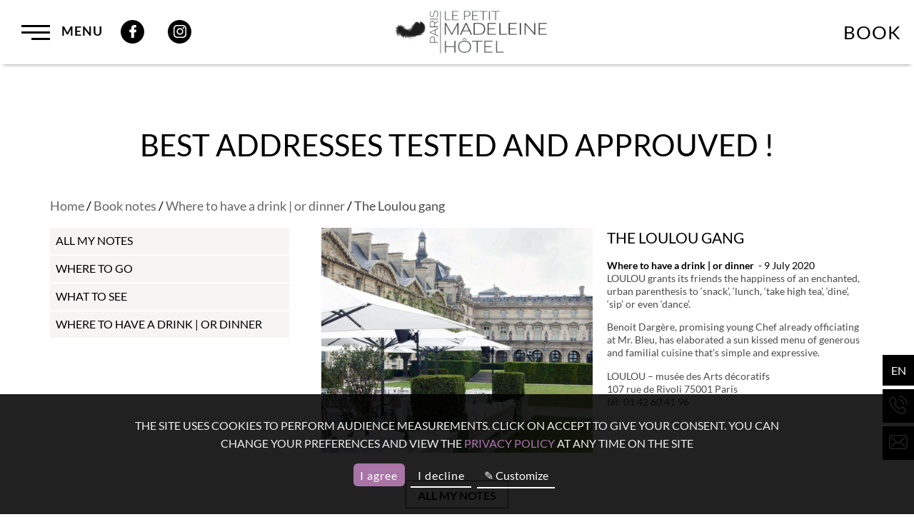

--- FILE ---
content_type: text/html;charset=UTF-8
request_url: https://www.petitmadeleinehotel.com/blog/articles/the-loulou-gang-28265
body_size: 74746
content:
  	<!DOCTYPE html>
<html lang="en" prefix="og: http://ogp.me/ns#">
<head>
    	<meta charset="UTF-8">
<title>The Loulou gang</title>
<meta name="description" content="The Loulou gang restaurant Paris Louvre">
<meta name="viewport" content="width=device-width, initial-scale=1.0">
<meta name="format-detection" content="telephone=no">
<meta property="og:url" content="https://www.petitmadeleinehotel.com/blog" />
<meta property="og:site_name" content="Petit Madeleine" />
<meta property="og:type" content="article" />
<meta property="og:image" content="https://www.petitmadeleinehotel.comcurrent_article.image|size(1200, 627, "crop")" />
<meta property="og:title" content="The Loulou gang" />
<meta property="og:description" content="The Loulou gang restaurant Paris Louvre" />
<meta name="geo.region" content="FR-75" />
<meta name="geo.placename" content="Paris" />
<meta name="geo.position" content="48.873353;2.317996" />
<meta name="ICBM" content="48.873353, 2.317996" />
<link rel="stylesheet" type="text/css" href="https://node.agencewebcom.com/stylesheets/guest-style.css" />
<link rel="stylesheet" type="text/css" href="/res/css/style.css" />
<link rel="stylesheet" type="text/css" href="/cache/css/_bgs/blog-en.css" />
<link rel="shortcut icon" href="/cache/img/b5a43a2c31a04feb6d1631c48d340d31a28140d0-b5a43a-32-32-exact.jpeg" />

<script>
(function(i, s, o, g, r, a, m) {
    i['GoogleAnalyticsObject'] = r;
    i[r] = i[r] || function() {
        (i[r].q = i[r].q || []).push(arguments)
    }, i[r].l = 1 * new Date();
    a = s.createElement(o),
        m = s.getElementsByTagName(o)[0];
    a.async = 1;
    a.src = g;
    m.parentNode.insertBefore(a, m)
})(window, document, 'script', 'https://www.google-analytics.com/analytics.js', 'ga');

ga('create', 'UA-21261855-1', 'auto');
ga('send', 'pageview');
</script>
        <!-- Global site tag (gtag.js) - Google Analytics -->
    <script async type="opt-in" data-type="application/javascript" data-src="https://www.googletagmanager.com/gtag/js?id=UA-21261855-1" data-name="googleAnalytics"></script>

    <script type="opt-in" data-type="application/javascript" data-name="googleAnalytics">
        window.dataLayer = window.dataLayer || [];
        function gtag() {dataLayer.push(arguments);}
        gtag('js', new Date());
        gtag('config', "UA-21261855-1", {
          'linker': {
            'domains': ['petitmadeleinehotel.com', ]
          }
        });
    </script>



<!-- Google Tag Manager GTM -->
    <script type="opt-in" defer type="text/plain" data-type="application/javascript" data-name="googleTagManager">
    (function(w,d,s,l,i){w[l]=w[l]||[];w[l].push({'gtm.start':
new Date().getTime(),event:'gtm.js'});var f=d.getElementsByTagName(s)[0],
j=d.createElement(s),dl=l!='dataLayer'?'&l='+l:'';j.async=true;j.src=
'https://www.googletagmanager.com/gtm.js?id='+i+dl;f.parentNode.insertBefore(j,f);
})(window,document,'script','dataLayer','GTM-NGZKCSW');</script>
    <!-- End Google Tag Manager -->





</head>
       <body class="_blog no-slideshow ">
          <!-- Google Tag Manager (noscript) -->
    <noscript><iframe data-name="googleTagManager" data-src="https://www.googletagmanager.com/ns.html?id=GTM-NGZKCSW"
    height="0" width="0" style="display:none;visibility:hidden"></iframe></noscript>
    <!-- End Google Tag Manager (noscript) -->
      	        	<header class="header is-active">
	
	<div class="header-top Grid">
		<div class="header-top-left Grid-cell Grid Grid--auto Grid--gutters-10 Grid--middle">
			<div class="Grid-cell"><button type="button" class="btn-menu"><span class="btn-menu-icon"><span></span></span>
					Menu
				</button></div>			<nav class="Grid-cell menu-social">
				<ul>
				 				   					   <li>
				  <a href="https://www.facebook.com/petitmadeleinehotelparis/" target="_blank" title="Facebook">
					<svg><use xlink:href="#svg-facebook"/></svg>
				  </a>
				</li>
				   								   					   <li>
				  <a href="https://www.instagram.com/lepetitmadeleinehotel/" target="_blank" title="Instagram">
					<svg><use xlink:href="#svg-instagram"/></svg>
				  </a>
				</li>
				   								   								   								   								   								</ul>
			</nav>
		</div>
		
		<div class="header-top-center Grid-cell Grid-cell--auto">
			<a href="/" class="logo">
				<img src="/cache/img/d9c323af0fe8d2ef62edf1ee6dfd9003aa40c31d-d9c323-280-150-auto.png"
					srcset="/cache/img/d9c323af0fe8d2ef62edf1ee6dfd9003aa40c31d-d9c323-280-150-auto.png, /cache/img/d9c323af0fe8d2ef62edf1ee6dfd9003aa40c31d-d9c323-560-300-auto.png 2x"
					class="logo-topbar"
					alt="Le Petit Madeleine Hotel">
				<img src="/cache/img/le-petit-madeleine-hotel-a23031-280-150-auto.png"
					srcset="/cache/img/le-petit-madeleine-hotel-a23031-280-150-auto.png, /cache/img/le-petit-madeleine-hotel-a23031-560-300-auto.png 2x"
					class="logo-bottombar"
					alt="Le Petit Madeleine Hotel">
			</a>
		</div>
		<div class="header-top-right Grid-cell Grid-cell--auto small-Grid-cell--fit Grid Grid--middle">
			<a class="btn-book Grid-cell" href="https://www.secure-hotel-booking.com/Hotel-Le-Petit-Madeleine/2DZU/en/?hotelId=15105"  data-text-on="Book" data-text-off="Close">
				<span class="btn-book-title">Book</span>
				<span class="btn-book-icon"></span>
			</a>
		</div>
	</div>
</header>

<div class="menu-container">
	<nav class="menu">
	    <ul>
	        	            	                	            	        	<li>
	            	<a  href="/">
                    <svg><use xlink:href="#svg-index"></use></svg>
	                	<span>Home</span>
					</a>
				</li>
	        	            	                	            	        	<li>
	            	<a  href="/rooms">
                    <svg><use xlink:href="#svg-rooms"></use></svg>
	                	<span>Rooms</span>
					</a>
				</li>
	        	            	                	            	        	<li>
	            	<a  href="/hotel">
                    <svg><use xlink:href="#svg-hotel"></use></svg>
	                	<span>Services</span>
					</a>
				</li>
	        	            	                	            	        	<li>
	            	<a  href="/offers">
                    <svg><use xlink:href="#svg-offers"></use></svg>
	                	<span>Offers</span>
					</a>
				</li>
	        	            	                	            	        	<li>
	            	<a  href="/location">
                    <svg><use xlink:href="#svg-location"></use></svg>
	                	<span>Location</span>
					</a>
				</li>
	        	            	                	            	        	<li>
	            	<a  href="/gallery">
                    <svg><use xlink:href="#svg-photos"></use></svg>
	                	<span>Photos</span>
					</a>
				</li>
	        	            	                	            	        	<li>
	            	<a  href="/faq">
                    <svg><use xlink:href="#svg-faq"></use></svg>
	                	<span>FAQ</span>
					</a>
				</li>
	        	            	                	            	        	<li>
	            	<a class="active" href="/blog">
                    <svg><use xlink:href="#svg-blog"></use></svg>
	                	<span>Book notes</span>
					</a>
				</li>
	        	    </ul>
	</nav>
</div>



<div class="box-social">
<div class="langs ">
    <div class="nav-lang-wrap">
         
             
                 
             
                 
                     
                 
                    <div class="btn-lang"><span>en</span><i class="icon-right-open-mini f-right"></i></div>
        <nav class=""> 
            <ul>
                                <li>
                     
                                                                <a href="/fr/blog">
                        fr
                    </a>
                </li>
                                <li>
                     
                                                                <a href="/blog">
                        en
                    </a>
                </li>
                            </ul>
        </nav>
    </div>
</div>
	<ul>
		<li><a href="tel:+33142651436"><svg><use xlink:href="#svg-phone-animated"></use></svg><span class="box-social-hover box-phone">+33 (0)1 42 65 14 36</span></a></li><li><a href="mailto:contact@lpmh.paris"><svg><use xlink:href="#svg-mail-animated"></use></svg><span class="box-social-hover">contact@lpmh.paris</span></a></li><li class="hidden show-chat"><button id="btn-chat" aria-label="chat open"><svg><use xlink:href="#svg-chat"></use></svg></button></li>	</ul>
</div>      			
					
		
      	<main>
        				<section>
	    <style>
			.container-article{ width: 100%; background:  #f7f4f4; margin: 0 0 25px }
			.container-article.article{ background: none;}
			.container-article.article .text,
			.container-article.article h2{
				text-align: initial;
				margin-top: 0;
			}
			.ariane{
				padding: 0;
				margin: 0 0 20px 0;
				color: black;
				font-size: 1.1rem;
				font-weight: normal;
				text-align: left;
			}
			.container-article h2{
				font-size: 1.3rem;
				text-transform: uppercase;
				font-weight: 400;
				text-align: center;
				line-height:1.7rem;
				color: black;
			}
			.container-article h2 a{
				color: black;
			}
			.container-article .article-thumb{
				height:315px;
				width: 100%;
			}
			.article-image{
				height:315px;
				width: 100%;
			}
			
			.container-article{
				text-align: center;
				font-size: .85rem;
				line-height: 1em;
			}
			.container-article .text{
				padding: 0 0 30px 20px;

			}
			.container-article .text p{
				padding: 0;
				margin: 0 0 1em;
				line-height: inherit;
				font-size: inherit;
			}
			.container-article .text .date-cat{
				color: black;
			}
			.container-article .text .date-cat a{
				color: black;
				font-weight: 700;
			}
			
			.side-categories nav{
				margin: 0 45px 0 0;
				color: black;
				
			}
			.side-categories nav li{
				margin: 0 0 2px 0;
				background: #f7f4f4;
				color: black;
				padding: .5rem;
				text-transform: uppercase;
			}
			.side-categories nav li a{
				margin: 0 0 2px 0;
				color: black;
				display: block;
				
			}
			.side-categories nav li:hover{
				background: black;
			}
			.side-categories nav li:hover a{
				color: white;
			}
			@media screen and (max-width:1024px){
				
				.container-article{
					width: calc(100%) !important;
				}
			}
			
			
			@media screen and (max-width:767px){
				.side-categories nav{
					margin-right: 0;
				}
			}
		</style>
		
		
		
				<section class="intro intro-blog center-block text">		
			<h1>Best addresses tested and approuved !</h1>
		</section>
					    <nav class="ariane">
        <ul>
            <li>
                <a href="/">Home</a>
            </li>
            
	            <li>
	                <a href="/blog">Book notes</a>
	            </li>
	            
	            
		            <li>
		                <a href="/blog/categories/where-to-have-a-drink-or-dinner-12463">Where to have a drink | or dinner</a>
		            </li>
		            <li>The Loulou gang</li>

	                                </ul>
    </nav>

				
		<div class="side-categories Grid">
			<div class="Grid-cell small-Grid-cell--1of3 Grid-cell--full">
				<nav>
					<ul>
						<li><a href="/blog" class="">all my notes</a></li>
													<li><a href="/blog/categories/where-to-go-12461" class="">Where to go</a></li>
													<li><a href="/blog/categories/what-to-see-12462" class="">What to see</a></li>
													<li><a href="/blog/categories/where-to-have-a-drink-or-dinner-12463" class="active">Where to have a drink | or dinner</a></li>
											</ul>
				</nav>
			</div>
			<div class="Grid-cell small-Grid-cell--1of3  Grid-cell--full">
	    			<div class="cover article-image" style="background-image: url('/cache/img/9cb49a6a46beb4fe839e55d7fcef01d48c1eccfa-9cb49a-950-950-crop.jpg')"></div>
			</div>
			<div class="Grid-cell small-Grid-cell--1of3 Grid-cell--full">
					<div class="container-article article">
						<div class="text">
							
							<h2><a href="">The Loulou gang</a></h2>
						   <div class="date-cat">
								<a href="/blog/categories/where-to-have-a-drink-or-dinner-12463">Where to have a drink | or dinner</a>
								&nbsp;-&nbsp;<time datetime="2026-01-19 03:51">9 July 2020</time>
							</div>
							<div class="text-article">
								<p>LOULOU grants its friends the happiness of an enchanted, urban parenthesis to &lsquo;snack&rsquo;, &lsquo;lunch, &lsquo;take high tea&rsquo;, &lsquo;dine&rsquo;, &lsquo;sip&rsquo; or even &lsquo;dance&rsquo;.</p>

<p>Benoit Darg&egrave;re, promising young Chef already officiating at Mr. Bleu, has elaborated a sun kissed menu of generous and familial cuisine that&rsquo;s simple and expressive.</p>

<p>LOULOU &ndash; mus&eacute;e des Arts d&eacute;coratifs<br />
107 rue de Rivoli 75001 Paris<br />
t&eacute;l: 01 42 60 41 96</p>
							</div>
							
						</div>
					</div>
			</div>
		</div>

		
		<div class="single-post-back">
			<a class="btn-border" href="/blog">All my notes</a>
		</div>

	</section>

	        	

      	</main>
        <div class="book-container">
	<div class="book-title">
		Book at the best price guaranteed
	</div>
	
	<form id="book-form" class="booking-form" action="https://www.secure-hotel-booking.com/Hotel-Le-Petit-Madeleine/2DZU/search" method="post" target="_blank">
		

		<div class="booking-fields">
		
			<label for="arrive" class="rel">
				<span class="label-hidden">Arrival</span>
				<input type="text" id="arrivee-field" class="datepicker be-arrival-date" data-fake-input="arrive">

				<button type="button" class="booking-fake-input" data-input="arrivee" id="arrive">
					<span class="booking-fake-input-title">Arrival</span>

					<div>
					                        <span id="arrival-month" class="small-monthyear"></span>
				        <span id="arrival-day" class="large-date"></span>
				    						<span id="arrival-year" class="small-monthyear"></span>
					</div>
					
					<svg><use xlink:href="#svg-arrow-bottom"></use></svg>
				</button>
			</label>
			
			<label for="depart" class="rel">
				<span class="label-hidden">Departure</span>
				<input type="text" id="depart-field" class="datepicker be-departure-date" data-fake-input="depart">

				<button type="button" class="booking-fake-input" id="depart">
					<span class="booking-fake-input-title">Departure</span>

					<div>				
					                        <span id="departure-month" class="small-monthyear"></span>
				        <span id="departure-day" class="large-date"></span>
						
				    						<span id="departure-year" class="small-monthyear"></span>
					</div>
					
					<svg><use xlink:href="#svg-arrow-bottom"></use></svg>
				</button>
			</label>
		</div>
		
		<label for="promo" class="label-promo">
			<span class="label-hidden">Promo code</span>
			<input type="text" id="promo" class="be-promo" placeholder="Promo code">
		</label>

		<button type="submit">Book</button>
	</form>
</div>                      	        	<section class="social-bottom-section lazy lazy-social">
	<div class="center-block text align-center">
		<h2 class="title-with-number like-h1">Follow us</h2>
		<nav class="social-bottom">
		  <ul class="Grid Grid--gutters-20 Grid--auto Grid--center">
		    		    		    <li class="Grid-cell">
		      <a href="https://www.facebook.com/petitmadeleinehotelparis/" target="_blank">
		        <svg width="35" height="35">
		          <use xlink:href="#svg-facebook"/>
		        </svg>
		      </a>
		    </li>
		    		    		    		    <li class="Grid-cell">
		      <a href="https://www.instagram.com/lepetitmadeleinehotel/" target="_blank">
		        <svg width="35" height="35">
		          <use xlink:href="#svg-instagram"/>
		        </svg>
		      </a>
		    </li>
		    		    		    		    		    		    		    		    		    		    		  </ul>
		  <strong class="iheardyoulikehashtags">#lepetitmadeleinehotel</strong>
		</nav>
	</div>
	<div id="social-wall" class="social-feed-container Grid xsmall-Grid--full Grid--1of2 small-Grid--1of3 large-Grid--1of6"></div>
</section><footer class="footer vcard m-block">
	<div class="footer-col m-block m-100 center">
		<a href="/">
			<img class="photo" src="/cache/img/a230317392a1754788a25683ba6d6ce3afc3e2a3-a23031-200-100-auto.png" alt="Le Petit Madeleine Hotel">
		</a>
	</div>
	<div class="footer-col m-block m-100">
		<strong class="footer-address-title org fn">Le Petit Madeleine Hotel</strong>
		
		<div class="footer-address-item adr">
			<svg><use xlink:href="#svg-pin"></use></svg>
			<div>
				<span class="street-address">22 Rue Roquépine</span>
				<br><span class="postal-code">75008</span> <span class="locality">Paris</span>
			</div>
		</div>
		
		<div class="footer-address-item">
			<svg><use xlink:href="#svg-phone"></use></svg>
			<div>
				<a href="tel:+33142651436">
					<span class="tel">Tél. : +33 (0)1 42 65 14 36</span>
				</a>
				
			</div>
		</div>
		
		<div class="footer-address-item">
			<svg><use xlink:href="#svg-mail"></use></svg>
			<a href="mailto:contact@lpmh.paris" class="email">contact@lpmh.paris</a>
		</div>
		<div class="footer-address-item">
            <svg><use xlink:href="#svg-hospital"></use></svg>
		    <a href="/info">Info covid-19</a>
		</div>

			</div>
	<div class="footer-col m-block m-100">
		<nav class="menu-footer">
			<ul>
		        			        <li>
			            <a href="/">Home</a>
			        </li>
		        			        <li>
			            <a href="/rooms">Rooms</a>
			        </li>
		        			        <li>
			            <a href="/hotel">Services</a>
			        </li>
		        			        <li>
			            <a href="/offers">Offers</a>
			        </li>
		        			        <li>
			            <a href="/location">Location</a>
			        </li>
		        			        <li>
			            <a href="/gallery">Photos</a>
			        </li>
		        			        <li>
			            <a href="/faq">FAQ</a>
			        </li>
		        			        <li>
			            <a href="/blog">Book notes</a>
			        </li>
		        			</ul>
		</nav>
	</div>
	<div class="footer-col m-block m-100">
		<nav class="menu-footer">
			<ul>
								<li><a href="https://www.secure-hotel-booking.com/modification/Hotel-Le-Petit-Madeleine/2DZU/">Change or cancel my booking</a></li>
				<li><a href="/sitemap">Site map</a></li>
				<li><a href="/disclaimer">Disclaimer</a></li>
				<li><a href="/cgv">General Conditions of Sales</a></li>
				<li><a href="/privacy-policy">Privacy policy</a></li>
				<li><a href="#" class="prevent-js" onclick="klaro.show()">Manage cookies</a></li>
			</ul>
		</nav>
		
		<p class="copyrights">
			Official website - All rights reserved
			<br>Le Petit Madeleine Hotel &copy; 2026
			<br>Design and production <a href="https://www.agencewebcom.com/" target="_blank">Agence WEBCOM</a>
		</p>
		
		<div class="handicap">
			Hotel not accessible for disabled people
		</div>
	</div>
</footer>      	        
      	<svg version="1.1" xmlns="http://www.w3.org/2000/svg" xmlns:xlink="http://www.w3.org/1999/xlink" xml:space="preserve" class="hidden">
	<symbol id="svg-mail" viewBox="0 0 483.3 483.3">
		<path d="M424.3,57.75H59.1c-32.6,0-59.1,26.5-59.1,59.1v249.6c0,32.6,26.5,59.1,59.1,59.1h365.1c32.6,0,59.1-26.5,59.1-59.1
			v-249.5C483.4,84.35,456.9,57.75,424.3,57.75z M456.4,366.45c0,17.7-14.4,32.1-32.1,32.1H59.1c-17.7,0-32.1-14.4-32.1-32.1v-249.5
			c0-17.7,14.4-32.1,32.1-32.1h365.1c17.7,0,32.1,14.4,32.1,32.1v249.5H456.4z"/>
		<path d="M304.8,238.55l118.2-106c5.5-5,6-13.5,1-19.1c-5-5.5-13.5-6-19.1-1l-163,146.3l-31.8-28.4c-0.1-0.1-0.2-0.2-0.2-0.3
			c-0.7-0.7-1.4-1.3-2.2-1.9L78.3,112.35c-5.6-5-14.1-4.5-19.1,1.1c-5,5.6-4.5,14.1,1.1,19.1l119.6,106.9L60.8,350.95
			c-5.4,5.1-5.7,13.6-0.6,19.1c2.7,2.8,6.3,4.3,9.9,4.3c3.3,0,6.6-1.2,9.2-3.6l120.9-113.1l32.8,29.3c2.6,2.3,5.8,3.4,9,3.4
			c3.2,0,6.5-1.2,9-3.5l33.7-30.2l120.2,114.2c2.6,2.5,6,3.7,9.3,3.7c3.6,0,7.1-1.4,9.8-4.2c5.1-5.4,4.9-14-0.5-19.1L304.8,238.55z"
			/>
	</symbol>
    <symbol id="svg-hospital" viewBox="0 0 332 332">
        <g xmlns="http://www.w3.org/2000/svg">
            <g>
                <path d="M166,0C74.4,0,0,74.4,0,166s74.4,166,166,166s166-74.4,166-166S257.6,0,166,0z M166,317.6c-83.6,0-151.6-68-151.6-151.6    S82.4,14.4,166,14.4s151.6,68,151.6,151.6S249.6,317.6,166,317.6z" fill="#ffffff" data-original="#000000" style=""/>
            </g>
        </g>
        <g xmlns="http://www.w3.org/2000/svg">
            <g>
                <path d="M252.4,130H202V79.6c0-4-3.2-7.2-7.2-7.2h-57.6c-4,0-7.2,3.2-7.2,7.2V130H79.6c-4,0-7.2,3.2-7.2,7.2v57.6    c0,4,3.2,7.2,7.2,7.2H130v50.4c0,4,3.2,7.2,7.2,7.2h57.6c4,0,7.2-3.2,7.2-7.2V202h50.4c4,0,7.2-3.2,7.2-7.2v-57.6    C259.2,133.2,256,130,252.4,130z M245.6,187.6h-0.4h-50.4c-4,0-7.2,3.2-7.2,7.2v50.4h-43.2v-50.4c0-4-3.2-7.2-7.2-7.2H86.8v-43.2    h50.4c4,0,7.2-3.2,7.2-7.2V86.8H188v50.4c0,4,3.2,7.2,7.2,7.2h50.4V187.6z" fill="#ffffff" data-original="#000000" style=""/>
            </g>
        </g>
    </symbol>
	
	<symbol id="svg-phone" viewBox="0 0 473.806 473.806">
		<path d="M374.456,293.506c-9.7-10.1-21.4-15.5-33.8-15.5c-12.3,0-24.1,5.3-34.2,15.4l-31.6,31.5c-2.6-1.4-5.2-2.7-7.7-4
			c-3.6-1.8-7-3.5-9.9-5.3c-29.6-18.8-56.5-43.3-82.3-75c-12.5-15.8-20.9-29.1-27-42.6c8.2-7.5,15.8-15.3,23.2-22.8
			c2.8-2.8,5.6-5.7,8.4-8.5c21-21,21-48.2,0-69.2l-27.3-27.3c-3.1-3.1-6.3-6.3-9.3-9.5c-6-6.2-12.3-12.6-18.8-18.6
			c-9.7-9.6-21.3-14.7-33.5-14.7s-24,5.1-34,14.7c-0.1,0.1-0.1,0.1-0.2,0.2l-34,34.3c-12.8,12.8-20.1,28.4-21.7,46.5
			c-2.4,29.2,6.2,56.4,12.8,74.2c16.2,43.7,40.4,84.2,76.5,127.6c43.8,52.3,96.5,93.6,156.7,122.7c23,10.9,53.7,23.8,88,26
			c2.1,0.1,4.3,0.2,6.3,0.2c23.1,0,42.5-8.3,57.7-24.8c0.1-0.2,0.3-0.3,0.4-0.5c5.2-6.3,11.2-12,17.5-18.1c4.3-4.1,8.7-8.4,13-12.9
			c9.9-10.3,15.1-22.3,15.1-34.6c0-12.4-5.3-24.3-15.4-34.3L374.456,293.506z M410.256,398.806
			C410.156,398.806,410.156,398.906,410.256,398.806c-3.9,4.2-7.9,8-12.2,12.2c-6.5,6.2-13.1,12.7-19.3,20
			c-10.1,10.8-22,15.9-37.6,15.9c-1.5,0-3.1,0-4.6-0.1c-29.7-1.9-57.3-13.5-78-23.4c-56.6-27.4-106.3-66.3-147.6-115.6
			c-34.1-41.1-56.9-79.1-72-119.9c-9.3-24.9-12.7-44.3-11.2-62.6c1-11.7,5.5-21.4,13.8-29.7l34.1-34.1c4.9-4.6,10.1-7.1,15.2-7.1
			c6.3,0,11.4,3.8,14.6,7c0.1,0.1,0.2,0.2,0.3,0.3c6.1,5.7,11.9,11.6,18,17.9c3.1,3.2,6.3,6.4,9.5,9.7l27.3,27.3
			c10.6,10.6,10.6,20.4,0,31c-2.9,2.9-5.7,5.8-8.6,8.6c-8.4,8.6-16.4,16.6-25.1,24.4c-0.2,0.2-0.4,0.3-0.5,0.5
			c-8.6,8.6-7,17-5.2,22.7c0.1,0.3,0.2,0.6,0.3,0.9c7.1,17.2,17.1,33.4,32.3,52.7l0.1,0.1c27.6,34,56.7,60.5,88.8,80.8
			c4.1,2.6,8.3,4.7,12.3,6.7c3.6,1.8,7,3.5,9.9,5.3c0.4,0.2,0.8,0.5,1.2,0.7c3.4,1.7,6.6,2.5,9.9,2.5c8.3,0,13.5-5.2,15.2-6.9
			l34.2-34.2c3.4-3.4,8.8-7.5,15.1-7.5c6.2,0,11.3,3.9,14.4,7.3c0.1,0.1,0.1,0.1,0.2,0.2l55.1,55.1
			C420.456,377.706,420.456,388.206,410.256,398.806z"/>
		<path d="M256.056,112.706c26.2,4.4,50,16.8,69,35.8s31.3,42.8,35.8,69c1.1,6.6,6.8,11.2,13.3,11.2c0.8,0,1.5-0.1,2.3-0.2
			c7.4-1.2,12.3-8.2,11.1-15.6c-5.4-31.7-20.4-60.6-43.3-83.5s-51.8-37.9-83.5-43.3c-7.4-1.2-14.3,3.7-15.6,11
			S248.656,111.506,256.056,112.706z"/>
		<path d="M473.256,209.006c-8.9-52.2-33.5-99.7-71.3-137.5s-85.3-62.4-137.5-71.3c-7.3-1.3-14.2,3.7-15.5,11
			c-1.2,7.4,3.7,14.3,11.1,15.6c46.6,7.9,89.1,30,122.9,63.7c33.8,33.8,55.8,76.3,63.7,122.9c1.1,6.6,6.8,11.2,13.3,11.2
			c0.8,0,1.5-0.1,2.3-0.2C469.556,223.306,474.556,216.306,473.256,209.006z"/>
	</symbol>
	
	<symbol id="svg-pin" viewBox="0 0 477 477">
		<path d="M238.4,0C133,0,47.2,85.8,47.2,191.2c0,12,1.1,24.1,3.4,35.9c0.1,0.7,0.5,2.8,1.3,6.4c2.9,12.9,7.2,25.6,12.8,37.7
			c20.6,48.5,65.9,123,165.3,202.8c2.5,2,5.5,3,8.5,3s6-1,8.5-3c99.3-79.8,144.7-154.3,165.3-202.8c5.6-12.1,9.9-24.7,12.8-37.7
			c0.8-3.6,1.2-5.7,1.3-6.4c2.2-11.8,3.4-23.9,3.4-35.9C429.6,85.8,343.8,0,238.4,0z M399.6,222.4c0,0.2-0.1,0.4-0.1,0.6
			c-0.1,0.5-0.4,2-0.9,4.3c0,0.1,0,0.1,0,0.2c-2.5,11.2-6.2,22.1-11.1,32.6c-0.1,0.1-0.1,0.3-0.2,0.4
			c-18.7,44.3-59.7,111.9-148.9,185.6c-89.2-73.7-130.2-141.3-148.9-185.6c-0.1-0.1-0.1-0.3-0.2-0.4c-4.8-10.4-8.5-21.4-11.1-32.6
			c0-0.1,0-0.1,0-0.2c-0.6-2.3-0.8-3.8-0.9-4.3c0-0.2-0.1-0.4-0.1-0.7c-2-10.3-3-20.7-3-31.2c0-90.5,73.7-164.2,164.2-164.2
			s164.2,73.7,164.2,164.2C402.6,201.7,401.6,212.2,399.6,222.4z"/>
		<path d="M238.4,71.9c-66.9,0-121.4,54.5-121.4,121.4s54.5,121.4,121.4,121.4s121.4-54.5,121.4-121.4S305.3,71.9,238.4,71.9z
			 M238.4,287.7c-52.1,0-94.4-42.4-94.4-94.4s42.4-94.4,94.4-94.4s94.4,42.4,94.4,94.4S290.5,287.7,238.4,287.7z"/>
	</symbol>
	
	<symbol id="svg-rooms" viewBox="0 0 489.994 489.994">
		<path d="M444.058,233.57v-82.247c0-49.667-40.407-90.073-90.073-90.073H136.01c-49.667,0-90.073,40.407-90.073,90.073v82.247
			C19.214,242.976,0,268.458,0,298.357v15.776c0,26.958,15.621,50.327,38.281,61.56v53.05h15.313V381.12
			c4.856,1.093,9.898,1.689,15.08,1.689H421.32c5.182,0,10.224-0.596,15.08-1.689v47.625h15.313v-53.05
			c22.66-11.233,38.281-34.602,38.281-61.56v-15.776C489.994,268.458,470.781,242.976,444.058,233.57z M61.25,151.323
			c0-41.224,33.537-74.762,74.76-74.762h217.974c41.224,0,74.761,33.538,74.761,74.761v60.829
			c-8.096-9.14-18.795-15.719-30.625-18.804v-22.928c0-17.98-14.628-32.608-32.608-32.608h-72.594
			c-17.981,0-32.608,14.628-32.608,32.608v20.958h-30.624v-20.958c0-17.98-14.628-32.608-32.609-32.608h-72.594
			c-17.98,0-32.608,14.628-32.608,32.608v22.929c-11.829,3.085-22.528,9.664-30.625,18.804V151.323z M382.808,206.689
			c16.427,0,31.678,8.93,39.82,23.028c-0.437-0.008-0.869-0.033-1.308-0.033H68.673c-0.438,0-0.871,0.025-1.308,0.033
			c8.143-14.097,23.396-23.028,39.822-23.028H382.808z M107.187,191.377v-20.958c0-9.537,7.759-17.296,17.296-17.296h72.594
			c9.537,0,17.296,7.759,17.296,17.296v20.958H107.187z M382.808,191.377H275.622v-20.958c0-9.537,7.759-17.296,17.296-17.296
			h72.594c9.537,0,17.296,7.759,17.296,17.296V191.377z M421.321,367.495H68.673c-29.423,0-53.361-23.938-53.361-53.361v-15.776
			c0-29.424,23.938-53.361,53.361-53.361H421.32c29.424,0,53.361,23.938,53.361,53.361v15.776h0.001
			C474.682,343.557,450.744,367.495,421.321,367.495z"/>
		<rect x="53.593" y="329.214" width="382.808" height="15.313"/>
	</symbol>
	
	<symbol id="svg-hotel" viewBox="0 0 231.077 231.077">
		<path d="M7.168,189.811h216.646c0.032,0,0.074,0,0.093,0c3.967,0,7.169-3.206,7.169-7.168c0-0.411-0.028-0.817-0.099-1.209
			C230.353,120.757,182.688,71.169,122.8,67.41l0.149-7.437c8.284-3.059,14.244-10.963,14.244-20.302
			c0-11.966-9.736-21.702-21.702-21.702c-11.967,0-21.702,9.736-21.702,21.702c0,9.544,6.237,17.583,14.815,20.479l-0.145,7.234
			C48.041,71.036,0,121.321,0,182.643C0,186.604,3.211,189.811,7.168,189.811z M108.127,39.666c0-4.062,3.302-7.364,7.365-7.364
			c4.061,0,7.364,3.302,7.364,7.364c0,4.063-3.304,7.37-7.364,7.37C111.429,47.036,108.127,43.733,108.127,39.666z M115.492,81.488
			c53.368,0,97.215,41.537,100.902,93.986H14.591C18.276,123.024,62.124,81.488,115.492,81.488z"/>
		<path d="M128.933,94.922c-3.958,0-7.169,3.207-7.169,7.169s3.211,7.168,7.169,7.168c24.959,0,50.386,25.429,50.386,50.393
			c0,3.958,3.211,7.169,7.168,7.169c3.958,0,7.169-3.211,7.169-7.169C193.646,126.376,162.19,94.922,128.933,94.922z"/>
		<path d="M7.168,213.108h216.646c3.957,0,7.168-3.206,7.168-7.168c0-3.963-3.211-7.169-7.168-7.169H7.168
			c-3.958,0-7.168,3.206-7.168,7.169C0,209.902,3.211,213.108,7.168,213.108z"/>
	</symbol>
	
	<symbol id="svg-location" viewBox="0 0 477 477">
		<path d="M238.4,0C133,0,47.2,85.8,47.2,191.2c0,12,1.1,24.1,3.4,35.9c0.1,0.7,0.5,2.8,1.3,6.4c2.9,12.9,7.2,25.6,12.8,37.7
			c20.6,48.5,65.9,123,165.3,202.8c2.5,2,5.5,3,8.5,3s6-1,8.5-3c99.3-79.8,144.7-154.3,165.3-202.8c5.6-12.1,9.9-24.7,12.8-37.7
			c0.8-3.6,1.2-5.7,1.3-6.4c2.2-11.8,3.4-23.9,3.4-35.9C429.6,85.8,343.8,0,238.4,0z M399.6,222.4c0,0.2-0.1,0.4-0.1,0.6
			c-0.1,0.5-0.4,2-0.9,4.3c0,0.1,0,0.1,0,0.2c-2.5,11.2-6.2,22.1-11.1,32.6c-0.1,0.1-0.1,0.3-0.2,0.4
			c-18.7,44.3-59.7,111.9-148.9,185.6c-89.2-73.7-130.2-141.3-148.9-185.6c-0.1-0.1-0.1-0.3-0.2-0.4c-4.8-10.4-8.5-21.4-11.1-32.6
			c0-0.1,0-0.1,0-0.2c-0.6-2.3-0.8-3.8-0.9-4.3c0-0.2-0.1-0.4-0.1-0.7c-2-10.3-3-20.7-3-31.2c0-90.5,73.7-164.2,164.2-164.2
			s164.2,73.7,164.2,164.2C402.6,201.7,401.6,212.2,399.6,222.4z"/>
		<path d="M238.4,71.9c-66.9,0-121.4,54.5-121.4,121.4s54.5,121.4,121.4,121.4s121.4-54.5,121.4-121.4S305.3,71.9,238.4,71.9z
			 M238.4,287.7c-52.1,0-94.4-42.4-94.4-94.4s42.4-94.4,94.4-94.4s94.4,42.4,94.4,94.4S290.5,287.7,238.4,287.7z"/>
	</symbol>
	
	<symbol id="svg-offers" viewBox="0 0 512 512">
		<path d="M378.64,134.248c-6.256-6.256-16.368-6.256-22.624,0L135.2,355.048c-6.256,6.256-6.256,16.368,0,22.624
			c3.12,3.12,7.216,4.688,11.312,4.688s8.192-1.552,11.312-4.688l220.816-220.8C384.896,150.616,384.896,140.504,378.64,134.248z"/>
		<path d="M176.864,112.744c-34.928,0-63.344,28.416-63.344,63.36c0,34.928,28.416,63.344,63.344,63.344s63.36-28.432,63.36-63.344
			C240.224,141.16,211.808,112.744,176.864,112.744z M176.864,207.448c-17.28,0-31.344-14.064-31.344-31.344
			c0-17.296,14.064-31.36,31.344-31.36c17.296,0,31.36,14.064,31.36,31.36C208.224,193.384,194.16,207.448,176.864,207.448z"/>
		<path d="M486.72,304.328c11.84-13.312,25.28-28.416,25.28-48.32S498.56,221,486.704,207.672
			c-6.704-7.536-13.632-15.312-15.664-21.552c-2.208-6.816-1.184-17.568-0.192-27.968c1.664-17.424,3.552-37.152-7.744-52.656
			c-11.376-15.632-30.832-19.936-47.984-23.728c-10.128-2.24-20.592-4.544-26.256-8.672C383.36,69.08,378,59.944,372.832,51.112
			c-8.944-15.28-19.088-32.592-37.728-38.656c-4.16-1.36-8.624-2.032-13.264-2.032c-13.408,0-26.208,5.552-38.592,10.928
			c-9.728,4.224-19.808,8.592-27.248,8.592s-17.52-4.368-27.248-8.592c-12.384-5.376-25.184-10.928-38.592-10.928
			c-4.64,0-9.104,0.672-13.28,2.032c-18.64,6.064-28.768,23.392-37.744,38.672c-5.168,8.848-10.512,17.968-16,21.968
			c-5.648,4.096-16.112,6.416-26.224,8.656c-17.184,3.808-36.64,8.112-48.016,23.744C37.6,121,39.488,140.744,41.152,158.168
			c0.992,10.4,2.016,21.152-0.192,27.968c-2.032,6.224-8.96,14.016-15.664,21.536C13.44,221,0,236.104,0,256.008
			C0,275.896,13.424,291,25.264,304.296c6.704,7.536,13.632,15.328,15.664,21.616c2.224,6.816,1.216,17.568,0.224,27.968
			c-1.664,17.408-3.536,37.152,7.744,52.64c11.376,15.648,30.848,19.952,48.032,23.744c10.112,2.224,20.56,4.528,26.192,8.624
			c5.504,4,10.848,13.136,16.032,21.984c8.928,15.28,19.088,32.608,37.728,38.672c4.16,1.344,8.624,2.032,13.248,2.032
			c13.408,0,26.224-5.552,38.592-10.912c9.744-4.224,19.824-8.592,27.28-8.592c7.44,0,17.52,4.352,27.264,8.592
			c12.368,5.36,25.184,10.912,38.576,10.912c4.64,0,9.104-0.688,13.28-2.032c18.64-6.048,28.768-23.36,37.712-38.64
			c5.184-8.848,10.528-17.984,16.064-21.984c5.648-4.128,16.112-6.432,26.224-8.672c17.152-3.776,36.608-8.064,48-23.712
			c11.296-15.52,9.408-35.264,7.744-52.688c-0.992-10.4-2.016-21.152,0.192-27.952C473.072,319.64,480,311.848,486.72,304.328z
			 M462.816,283.032c-8.912,9.984-18.112,20.336-22.208,32.976c-4.256,13.12-2.912,27.216-1.616,40.864
			c1.184,12.352,2.4,25.12-1.76,30.816c-4.24,5.84-16.832,8.624-29.024,11.328c-13.328,2.944-27.12,5.984-38.128,14.016
			c-10.944,7.936-18.016,20.016-24.864,31.696c-6.352,10.848-12.944,22.064-19.984,24.368c-6.112,1.936-18.064-2.944-29.248-7.792
			c-12.736-5.536-25.904-11.232-39.984-11.232c-14.096,0-27.264,5.696-40,11.216c-11.184,4.832-23.2,9.728-29.248,7.792
			c-7.04-2.272-13.648-13.52-20-24.4c-6.832-11.664-13.904-23.744-24.816-31.68c-11.04-8.032-24.816-11.056-38.128-14
			c-12.176-2.688-24.784-5.472-29.04-11.328c-4.144-5.712-2.928-18.448-1.776-30.784c1.296-13.664,2.64-27.792-1.632-40.88
			c-4.08-12.656-13.28-22.992-22.192-32.992C40.736,273.544,32,263.72,32,256.008s8.752-17.552,17.2-27.024
			c8.896-10,18.096-20.336,22.192-32.96c4.256-13.136,2.912-27.232,1.616-40.88c-1.184-12.352-2.4-25.104,1.76-30.816
			c4.24-5.84,16.864-8.64,29.056-11.328c13.312-2.944,27.088-5.984,38.128-14.016c10.896-7.952,17.952-20,24.8-31.664
			c6.352-10.864,12.96-22.112,20.016-24.416c6.144-2.048,18.064,2.944,29.248,7.808c12.736,5.52,25.904,11.232,39.984,11.232
			c14.08,0,27.248-5.712,39.984-11.232c11.184-4.848,23.2-9.84,29.232-7.808c7.056,2.288,13.648,13.52,20.016,24.384
			c6.832,11.664,13.904,23.744,24.816,31.68c11.056,8.048,24.848,11.088,38.176,14.048c12.16,2.688,24.768,5.472,29.008,11.312
			c4.144,5.712,2.928,18.464,1.76,30.8c-1.296,13.648-2.64,27.76,1.616,40.88c4.096,12.624,13.296,22.96,22.192,32.96
			c8.448,9.488,17.2,19.328,17.2,27.04C480,263.72,471.264,273.544,462.816,283.032z"/>
		<path d="M336.832,272.696c-34.928,0-63.328,28.416-63.328,63.36s28.4,63.36,63.328,63.36c34.912,0,63.344-28.416,63.344-63.36
			S371.76,272.696,336.832,272.696z M336.832,367.416c-17.28,0-31.328-14.064-31.328-31.36s14.048-31.36,31.328-31.36
			c17.28,0,31.344,14.064,31.344,31.36C368.176,353.352,354.112,367.416,336.832,367.416z"/>
	</symbol>
	
	<symbol id="svg-photos" viewBox="0 0 490 490">
		<path d="M0,167.85v216.2c0,33,26.8,59.8,59.8,59.8h370.4c33,0,59.8-26.8,59.8-59.8v-216.2c0-31.4-25.5-56.9-56.9-56.9h-79.6
			l-1.9-8.3c-7.7-33.3-37-56.5-71.2-56.5h-70.9c-34.1,0-63.4,23.2-71.2,56.5l-1.9,8.3H56.9C25.5,110.95,0,136.55,0,167.85z
			 M146.2,135.45c5.7,0,10.6-3.9,11.9-9.5l4.1-17.8c5.2-22.1,24.6-37.5,47.3-37.5h70.9c22.7,0,42.1,15.4,47.3,37.5l4.1,17.8
			c1.3,5.5,6.2,9.5,11.9,9.5H433c17.9,0,32.4,14.5,32.4,32.4v216.2c0,19.5-15.8,35.3-35.3,35.3H59.8c-19.5,0-35.3-15.8-35.3-35.3
			v-216.2c0-17.9,14.5-32.4,32.4-32.4H146.2z"/>
		<circle cx="82.9" cy="187.75" r="16.4"/>
		<path d="M245,380.95c56.7,0,102.9-46.2,102.9-102.9s-46.2-102.9-102.9-102.9s-102.9,46.1-102.9,102.9S188.3,380.95,245,380.95z
			 M245,199.65c43.2,0,78.4,35.2,78.4,78.4s-35.2,78.4-78.4,78.4s-78.4-35.2-78.4-78.4S201.8,199.65,245,199.65z"/>
	</symbol>
	
	<symbol id="svg-blog" viewBox="0 0 32 32">
		<path d="M29,0H7C5.343,0,4,1.342,4,3v2H3C1.343,5,0,6.342,0,8v20c0,2.209,1.791,4,4,4h24
			c2.209,0,4-1.791,4-4V3C32,1.342,30.656,0,29,0z M30,28c0,1.102-0.898,2-2,2H4c-1.103,0-2-0.898-2-2V8c0-0.552,0.448-1,1-1h1v20
			c0,0.553,0.447,1,1,1s1-0.447,1-1V3c0-0.552,0.448-1,1-1h22c0.551,0,1,0.448,1,1V28z"/>
		<path d="M19.498,13.005h8c0.277,0,0.5-0.224,0.5-0.5s-0.223-0.5-0.5-0.5h-8c-0.275,0-0.5,0.224-0.5,0.5
			S19.223,13.005,19.498,13.005z"/>
		<path d="M19.498,10.005h8c0.277,0,0.5-0.224,0.5-0.5s-0.223-0.5-0.5-0.5h-8c-0.275,0-0.5,0.224-0.5,0.5
			S19.223,10.005,19.498,10.005z"/>
		<path d="M19.498,7.005h8c0.277,0,0.5-0.224,0.5-0.5s-0.223-0.5-0.5-0.5h-8c-0.275,0-0.5,0.224-0.5,0.5
			S19.223,7.005,19.498,7.005z"/>
		<path d="M16.5,27.004h-8c-0.276,0-0.5,0.225-0.5,0.5c0,0.277,0.224,0.5,0.5,0.5h8
			c0.275,0,0.5-0.223,0.5-0.5C17,27.229,16.776,27.004,16.5,27.004z"/>
		<path d="M16.5,24.004h-8c-0.276,0-0.5,0.225-0.5,0.5c0,0.277,0.224,0.5,0.5,0.5h8
			c0.275,0,0.5-0.223,0.5-0.5C17,24.229,16.776,24.004,16.5,24.004z"/>
		<path d="M16.5,21.004h-8c-0.276,0-0.5,0.225-0.5,0.5c0,0.277,0.224,0.5,0.5,0.5h8
			c0.275,0,0.5-0.223,0.5-0.5C17,21.229,16.776,21.004,16.5,21.004z"/>
		<path d="M27.5,27.004h-8c-0.277,0-0.5,0.225-0.5,0.5c0,0.277,0.223,0.5,0.5,0.5h8
			c0.275,0,0.5-0.223,0.5-0.5C28,27.229,27.775,27.004,27.5,27.004z"/>
		<path d="M27.5,24.004h-8c-0.277,0-0.5,0.225-0.5,0.5c0,0.277,0.223,0.5,0.5,0.5h8
			c0.275,0,0.5-0.223,0.5-0.5C28,24.229,27.775,24.004,27.5,24.004z"/>
		<path d="M27.5,21.004h-8c-0.277,0-0.5,0.225-0.5,0.5c0,0.277,0.223,0.5,0.5,0.5h8
			c0.275,0,0.5-0.223,0.5-0.5C28,21.229,27.775,21.004,27.5,21.004z"/>
		<path d="M27.5,15.004h-19c-0.276,0-0.5,0.224-0.5,0.5s0.224,0.5,0.5,0.5h19c0.275,0,0.5-0.224,0.5-0.5
			S27.775,15.004,27.5,15.004z"/>
		<path d="M27.5,18.004h-19c-0.276,0-0.5,0.225-0.5,0.5c0,0.277,0.224,0.5,0.5,0.5h19
			c0.275,0,0.5-0.223,0.5-0.5C28,18.229,27.775,18.004,27.5,18.004z"/>
		<path d="M9,13h7c0.553,0,1-0.447,1-1V5.004c0-0.553-0.447-1-1-1H9c-0.553,0-1,0.447-1,1V12
			C8,12.552,8.447,13,9,13z M10,6h5v5h-5V6z"/>
	</symbol>
	<symbol id="svg-index" viewBox="0 0 611.997 611.998">
	    <path d="M511.114,300.251c-9.94,0-17.638,7.663-17.638,17.651v241.105H368.401v-98.453c0-9.236-7.697-17.31-17.002-17.31h-90.435
			c-9.948,0-17.96,8.073-17.96,17.31v98.453h-124.76v-233.1c0-9.306-7.69-17.036-17.638-17.036c-9.298,0-16.995,7.73-16.995,17.036
			v250.752c0,9.305,7.697,17.036,16.995,17.036h160.358c9.298,0,16.995-7.731,16.995-17.036v-98.454h55.801v98.454
			c0,9.305,7.697,17.036,17.639,17.036h159.715c9.299,0,16.995-7.731,16.995-17.036V317.903
			C528.109,307.915,520.413,300.251,511.114,300.251z"/>
		<path d="M607.003,314.003L467.819,174.225V78.919c0-9.921-8.019-17.583-17.96-17.583c-9.305,0-17.001,7.663-17.001,17.583v60.345
			L318.046,23.774c-3.518-3.558-7.697-5.474-11.864-5.474c-4.81,0-8.983,1.984-12.507,5.474L5.361,312.087
			c-6.917,6.91-7.375,17.994,0,24.357c6.411,7.389,17.454,6.91,24.371,0l276.45-275.793l275.807,278.393
			c2.873,2.874,7.054,4.516,12.507,4.516c4.81,0,8.976-1.642,12.507-4.516C613.42,332.613,613.899,320.982,607.003,314.003z"/>
	</symbol>
	<symbol id="svg-city-guide" viewBox="0 0 55.017 55.017">
	    <path d="M51.688,23.013H40.789c-0.553,0-1,0.447-1,1s0.447,1,1,1h9.102l2.899,27H2.268l3.403-27h9.118c0.553,0,1-0.447,1-1
		s-0.447-1-1-1H3.907L0,54.013h55.017L51.688,23.013z"/>
	<path d="M26.654,38.968c-0.147,0.087-0.304,0.164-0.445,0.255c-0.22,0.142-0.435,0.291-0.646,0.445
		c-0.445,0.327-0.541,0.953-0.215,1.398c0.196,0.267,0.5,0.408,0.808,0.408c0.205,0,0.412-0.063,0.591-0.193
		c0.178-0.131,0.359-0.257,0.548-0.379c0.321-0.208,0.662-0.403,1.014-0.581c0.468-0.237,0.658-0.791,0.462-1.269
		c0.008-0.008,0.018-0.014,0.025-0.022c1.809-1.916,7.905-9.096,10.429-21.058c0.512-2.426,0.627-4.754,0.342-6.919
		c-0.86-6.575-4.945-10.051-11.813-10.051c-6.866,0-10.951,3.476-11.813,10.051c-0.284,2.166-0.169,4.494,0.343,6.919
		C18.783,29.818,24.783,36.97,26.654,38.968z M17.924,11.314c0.733-5.592,3.949-8.311,9.831-8.311c5.883,0,9.098,2.719,9.83,8.311
		c0.255,1.94,0.148,4.043-0.316,6.247C35,28.314,29.59,35.137,27.755,37.207c-1.837-2.072-7.246-8.898-9.514-19.646
		C17.776,15.357,17.67,13.255,17.924,11.314z"/>
	<path d="M27.755,19.925c4.051,0,7.346-3.295,7.346-7.346s-3.295-7.346-7.346-7.346s-7.346,3.295-7.346,7.346
		S23.704,19.925,27.755,19.925z M27.755,7.234c2.947,0,5.346,2.398,5.346,5.346s-2.398,5.346-5.346,5.346s-5.346-2.398-5.346-5.346
		S24.808,7.234,27.755,7.234z"/>
	<path d="M31.428,37.17c-0.54,0.114-0.884,0.646-0.769,1.187c0.1,0.47,0.515,0.791,0.977,0.791c0.069,0,0.14-0.007,0.21-0.022
		c0.586-0.124,1.221-0.229,1.886-0.313c0.548-0.067,0.938-0.567,0.869-1.115c-0.068-0.549-0.563-0.945-1.115-0.869
		C32.763,36.918,32.07,37.033,31.428,37.17z"/>
	<path d="M36.599,37.576c0.022,0.537,0.466,0.957,0.998,0.957c0.015,0,0.029,0,0.044-0.001l2.001-0.083
		c0.551-0.025,0.979-0.493,0.953-1.044c-0.025-0.553-0.539-0.984-1.044-0.954l-1.996,0.083
		C37.003,36.557,36.575,37.023,36.599,37.576z"/>
	<path d="M22.433,42.177c-0.514,0.388-1.045,0.761-1.58,1.107c-0.463,0.301-0.595,0.92-0.294,1.384
		c0.191,0.295,0.513,0.455,0.84,0.455c0.187,0,0.375-0.052,0.544-0.161c0.573-0.372,1.144-0.772,1.695-1.188
		c0.44-0.333,0.528-0.96,0.196-1.401C23.501,41.936,22.876,41.844,22.433,42.177z"/>
	<path d="M44.72,35.583c-0.338,0.237-0.777,0.409-1.346,0.526c-0.541,0.111-0.889,0.641-0.777,1.182
		c0.098,0.473,0.514,0.798,0.979,0.798c0.067,0,0.135-0.007,0.203-0.021c0.842-0.174,1.526-0.452,2.096-0.853l0.134-0.098
		c0.44-0.334,0.527-0.961,0.194-1.401c-0.334-0.44-0.96-0.526-1.401-0.194L44.72,35.583z"/>
	<path d="M8.86,43.402c0.145-0.533-0.171-1.082-0.704-1.226c-0.529-0.149-1.082,0.169-1.226,0.704
		c-0.126,0.464-0.201,0.938-0.225,1.405C6.7,44.4,6.697,44.516,6.697,44.638c0.001,0.196,0.01,0.392,0.029,0.587
		c0.053,0.515,0.487,0.898,0.994,0.898c0.033,0,0.067-0.002,0.103-0.005c0.549-0.057,0.949-0.547,0.894-1.097
		c-0.014-0.131-0.019-0.264-0.02-0.39c0-0.083,0.003-0.166,0.007-0.248C8.72,44.059,8.772,43.728,8.86,43.402z"/>
	<path d="M44.698,27.81c-0.794-0.106-1.604-0.041-2.386,0.181c-0.532,0.149-0.841,0.702-0.69,1.233
		c0.124,0.441,0.525,0.729,0.961,0.729c0.091,0,0.182-0.012,0.272-0.038c0.52-0.146,1.055-0.192,1.575-0.122
		c0.562,0.07,1.052-0.311,1.125-0.857C45.629,28.387,45.245,27.884,44.698,27.81z"/>
	<path d="M46.688,32.764c-0.163,0.527,0.133,1.088,0.66,1.25c0.099,0.031,0.197,0.045,0.295,0.045c0.428,0,0.823-0.275,0.955-0.705
		c0.099-0.318,0.16-0.641,0.183-0.963c0.005-0.083,0.008-0.167,0.008-0.25c0-0.468-0.086-0.937-0.255-1.392
		c-0.192-0.519-0.771-0.781-1.285-0.59c-0.519,0.192-0.782,0.768-0.59,1.285c0.086,0.232,0.13,0.467,0.13,0.696l-0.003,0.117
		C46.774,32.423,46.742,32.589,46.688,32.764z"/>
	<path d="M17.481,45.164c-0.586,0.275-1.183,0.53-1.774,0.759c-0.515,0.198-0.771,0.777-0.572,1.293
		c0.153,0.396,0.531,0.64,0.933,0.64c0.12,0,0.242-0.021,0.36-0.067c0.635-0.245,1.275-0.519,1.903-0.813
		c0.5-0.234,0.715-0.83,0.48-1.33C18.578,45.145,17.984,44.928,17.481,45.164z"/>
	<path d="M10.201,41.001c0.161,0,0.325-0.039,0.478-0.122c0.288-0.157,0.595-0.255,0.911-0.289c0.135-0.016,0.273-0.016,0.406,0.002
		c0.563,0.073,1.05-0.313,1.122-0.86c0.072-0.548-0.313-1.05-0.86-1.122c-0.298-0.039-0.601-0.041-0.891-0.008
		c-0.574,0.063-1.128,0.239-1.646,0.521c-0.485,0.265-0.664,0.871-0.399,1.356C9.504,40.813,9.847,41.001,10.201,41.001z"/>
	<path d="M9.993,48.842c0.216,0.056,0.436,0.098,0.654,0.124c0.256,0.031,0.512,0.047,0.769,0.047c0.313,0,0.627-0.022,0.94-0.062
		c0.548-0.069,0.937-0.569,0.867-1.117s-0.567-0.934-1.117-0.867c-0.404,0.052-0.812,0.064-1.216,0.015
		c-0.132-0.017-0.264-0.042-0.394-0.075c-0.535-0.143-1.08,0.181-1.22,0.716C9.139,48.158,9.459,48.704,9.993,48.842z"/>
	</symbol>
	<symbol id="svg-experience" viewBox="0 0 591.65 591.65">
	    <path d="M581.425,387.65H389.257l58.956-183.6h133.212c5.712,0,10.2-4.488,10.2-10.2s-4.488-10.2-10.2-10.2H454.741l54.672-170.34
			c1.632-5.304-1.224-11.016-6.528-12.852c-5.304-1.632-11.016,1.224-12.852,6.528L433.321,183.65h-202.98l54.672-170.34
			c1.632-5.304-1.224-11.016-6.528-12.852c-5.304-1.632-11.016,1.224-12.852,6.528L208.921,183.65H10.225
			c-5.712,0-10.2,4.488-10.2,10.2s4.488,10.2,10.2,10.2h192.168l-58.956,183.6H10.225c-5.712,0-10.2,4.488-10.2,10.2
			s4.488,10.2,10.2,10.2h126.684L82.237,578.39c-1.632,5.304,1.224,11.016,6.528,12.852c1.02,0.408,2.04,0.408,3.06,0.408
			c4.284,0,8.364-2.856,9.792-7.14l56.712-176.46h202.98l-54.672,170.34c-1.632,5.304,1.224,11.016,6.528,12.852
			c1.02,0.408,2.04,0.408,3.06,0.408c4.284,0,8.364-2.856,9.792-7.14l56.712-176.46h198.696c5.712,0,10.2-4.488,10.2-10.2
			S587.137,387.65,581.425,387.65z M164.857,387.65l58.956-183.6h202.98l-58.956,183.6H164.857z"/>
		<path d="M244.417,221.594c-2.652-0.816-5.508,0.408-6.528,3.264l-48.96,142.8c-0.816,2.652,0.408,5.508,3.264,6.528
			c0.612,0.204,1.02,0.204,1.632,0.204c2.04,0,4.08-1.428,4.896-3.468l48.96-142.8C248.497,225.47,247.069,222.614,244.417,221.594z
			"/>
	</symbol>
	<symbol id="svg-scroll" viewBox="0 0 21.825 21.825">
		<path d="M16.791,13.254c0.444-0.444,1.143-0.444,1.587,0c0.429,0.444,0.429,1.143,0,1.587l-6.65,6.651
			c-0.206,0.206-0.492,0.333-0.809,0.333c-0.317,0-0.603-0.127-0.81-0.333l-6.65-6.651c-0.444-0.444-0.444-1.143,0-1.587
			s1.143-0.444,1.587,0l4.746,4.762V1.111C9.791,0.492,10.299,0,10.918,0c0.619,0,1.111,0.492,1.111,1.111v16.904L16.791,13.254z"/>
	</symbol>
	
	<symbol id="svg-prev" viewBox="0 0 512 409">
		<path d="M504.2,196.7H26.8L210.1,13.4c3.1-3.1,3.1-8,0-11.1c-1.5-1.5-3.5-2.3-5.6-2.3c-2,0-4,0.8-5.5,2.3L2.5,198.8
			C1,200.2,0,202.3,0,204.5c0,1.3,0.3,2.5,0.8,3.5c0,0.1,0.1,0.1,0.1,0.2c0,0,0,0,0,0c0.4,0.7,0.8,1.3,1.3,1.8L199,406.7
			c3.1,3.1,8,3.1,11.1,0c3.1-3.1,3.1-8,0-11.1L26.8,212.4h477.4c4.3,0,7.8-3.5,7.8-7.8S508.5,196.7,504.2,196.7z"/>
	</symbol>
	
	<symbol id="svg-next" viewBox="0 0 512 409">
		<path d="M7.8,212.3h477.4L301.9,395.6c-3.1,3.1-3.1,8,0,11.1c1.5,1.5,3.5,2.3,5.6,2.3c2,0,4-0.8,5.5-2.3l196.5-196.5
			c1.5-1.4,2.5-3.5,2.5-5.7c0-1.3-0.3-2.5-0.8-3.5c0-0.1-0.1-0.1-0.1-0.2c0,0,0,0,0,0c-0.4-0.7-0.8-1.3-1.3-1.8L313,2.3
			c-3.1-3.1-8-3.1-11.1,0c-3.1,3.1-3.1,8,0,11.1l183.3,183.3H7.8c-4.3,0-7.8,3.5-7.8,7.8S3.5,212.3,7.8,212.3z"/>
	</symbol>
	
	<symbol id="svg-handicap" viewBox="0 0 491.975 491.975">
		<path d="M225.315,96.963c26.748,0,48.479-21.706,48.479-48.481C273.794,21.699,252.063,0,225.315,0
			c-26.779,0-48.492,21.699-48.492,48.482C176.823,75.257,198.536,96.963,225.315,96.963z"/>
		<path d="M300.233,371.688c-12.883,44.732-54.121,77.583-102.946,77.583c-59.126,0-107.209-48.085-107.209-107.193
			c0-43.754,26.396-81.413,64.066-98.054V198.58c-61.69,18.581-106.764,75.847-106.764,143.498
			c0,82.649,67.247,149.897,149.906,149.897c60.238,0,112.159-35.801,135.966-87.169l-16.926-33.255
			C311.575,371.59,306.071,371.64,300.233,371.688z"/>
		<path d="M441.48,429.237l-64.939-127.672c-4.847-9.553-14.645-15.566-25.363-15.566h-83.173v-18.966h71.582
			c7.148,0,13.156-3.736,17.037-9.118c2.522-3.506,4.316-7.579,4.316-12.236c0-11.789-9.549-21.351-21.353-21.351h-43.125h-28.457
			V160c0-17.692-13.118-42.704-42.689-42.704c-23.584,0-42.703,19.122-42.703,42.704v139.372c0,24.058,19.503,43.561,43.562,43.561
			h78.265h29.284l57.024,112.117c5.011,9.875,15.011,15.573,25.389,15.573c4.35,0,8.761-0.994,12.883-3.104
			C443.054,460.401,448.628,443.251,441.48,429.237z"/>
	</symbol>
	
	<symbol id="svg-instagram" viewBox="0 0 169.063 169.063">
		<path d="M122.406,0H46.654C20.929,0,0,20.93,0,46.655v75.752c0,25.726,20.929,46.655,46.654,46.655h75.752
			c25.727,0,46.656-20.93,46.656-46.655V46.655C169.063,20.93,148.133,0,122.406,0z M154.063,122.407
			c0,17.455-14.201,31.655-31.656,31.655H46.654C29.2,154.063,15,139.862,15,122.407V46.655C15,29.201,29.2,15,46.654,15h75.752
			c17.455,0,31.656,14.201,31.656,31.655V122.407z"/>
		<path d="M84.531,40.97c-24.021,0-43.563,19.542-43.563,43.563c0,24.02,19.542,43.561,43.563,43.561s43.563-19.541,43.563-43.561
			C128.094,60.512,108.552,40.97,84.531,40.97z M84.531,113.093c-15.749,0-28.563-12.812-28.563-28.561
			c0-15.75,12.813-28.563,28.563-28.563s28.563,12.813,28.563,28.563C113.094,100.281,100.28,113.093,84.531,113.093z"/>
		<path d="M129.921,28.251c-2.89,0-5.729,1.17-7.77,3.22c-2.051,2.04-3.23,4.88-3.23,7.78c0,2.891,1.18,5.73,3.23,7.78
			c2.04,2.04,4.88,3.22,7.77,3.22c2.9,0,5.73-1.18,7.78-3.22c2.05-2.05,3.22-4.89,3.22-7.78c0-2.9-1.17-5.74-3.22-7.78
			C135.661,29.421,132.821,28.251,129.921,28.251z"/>
	</symbol>
	<symbol id="svg-pinterest" viewBox="0 0 310.05 310.05">
	    <path  d="M245.265,31.772C223.923,11.284,194.388,0,162.101,0c-49.32,0-79.654,20.217-96.416,37.176
		c-20.658,20.9-32.504,48.651-32.504,76.139c0,34.513,14.436,61.003,38.611,70.858c1.623,0.665,3.256,1,4.857,1
		c5.1,0,9.141-3.337,10.541-8.69c0.816-3.071,2.707-10.647,3.529-13.936c1.76-6.495,0.338-9.619-3.5-14.142
		c-6.992-8.273-10.248-18.056-10.248-30.788c0-37.818,28.16-78.011,80.352-78.011c41.412,0,67.137,23.537,67.137,61.425
		c0,23.909-5.15,46.051-14.504,62.35c-6.5,11.325-17.93,24.825-35.477,24.825c-7.588,0-14.404-3.117-18.705-8.551
		c-4.063-5.137-5.402-11.773-3.768-18.689c1.846-7.814,4.363-15.965,6.799-23.845c4.443-14.392,8.643-27.985,8.643-38.83
		c0-18.55-11.404-31.014-28.375-31.014c-21.568,0-38.465,21.906-38.465,49.871c0,13.715,3.645,23.973,5.295,27.912
		c-2.717,11.512-18.865,79.953-21.928,92.859c-1.771,7.534-12.44,67.039,5.219,71.784c19.841,5.331,37.576-52.623,39.381-59.172
		c1.463-5.326,6.582-25.465,9.719-37.845c9.578,9.226,25,15.463,40.006,15.463c28.289,0,53.73-12.73,71.637-35.843
		c17.367-22.418,26.932-53.664,26.932-87.978C276.869,77.502,265.349,51.056,245.265,31.772z"/>
	</symbol>
	<symbol id="svg-twitter" viewBox="0 0 612 612">
		<path d="M612,116.258c-22.525,9.981-46.694,16.75-72.088,19.772c25.929-15.527,45.777-40.155,55.184-69.411
			c-24.322,14.379-51.169,24.82-79.775,30.48c-22.907-24.437-55.49-39.658-91.63-39.658c-69.334,0-125.551,56.217-125.551,125.513
			c0,9.828,1.109,19.427,3.251,28.606C197.065,206.32,104.556,156.337,42.641,80.386c-10.823,18.51-16.98,40.078-16.98,63.101
			c0,43.559,22.181,81.993,55.835,104.479c-20.575-0.688-39.926-6.348-56.867-15.756v1.568c0,60.806,43.291,111.554,100.693,123.104
			c-10.517,2.83-21.607,4.398-33.08,4.398c-8.107,0-15.947-0.803-23.634-2.333c15.985,49.907,62.336,86.199,117.253,87.194
			c-42.947,33.654-97.099,53.655-155.916,53.655c-10.134,0-20.116-0.612-29.944-1.721c55.567,35.681,121.536,56.485,192.438,56.485
			c230.948,0,357.188-191.291,357.188-357.188l-0.421-16.253C573.872,163.526,595.211,141.422,612,116.258z"/>
	</symbol>
	<symbol id="svg-google-plus" viewBox="0 0 491.9 491.9">
	    <path d="M201.3,283.7h107.5c-16,51-63.7,88.1-120.1,88.1c-69.5,0-125.8-56.3-125.8-125.8s56.3-125.8,125.8-125.8
		c35,0,66.6,14.3,89.5,37.3l42.6-46.3c-34-33.4-80.6-53.9-132.1-53.9C84.5,57.2,0,141.7,0,245.9s84.5,188.7,188.7,188.7
		c91.3,0,171.2-64.8,188.7-151V225H201.3V283.7z"/>
	<polygon points="455.8,224.9 455.8,188.8 424.9,188.8 424.9,224.9 388.9,224.9 388.9,255.7 424.9,255.7 424.9,291.8 455.8,291.8 
		455.8,255.7 491.9,255.7 491.9,224.9 	"/>
	</symbol>
	<symbol id="svg-facebook" viewBox="0 0 96.124 96.123">
		<path d="M72.089,0.02L59.624,0C45.62,0,36.57,9.285,36.57,23.656v10.907H24.037c-1.083,0-1.96,0.878-1.96,1.961v15.803
			c0,1.083,0.878,1.96,1.96,1.96h12.533v39.876c0,1.083,0.877,1.96,1.96,1.96h16.352c1.083,0,1.96-0.878,1.96-1.96V54.287h14.654
			c1.083,0,1.96-0.877,1.96-1.96l0.006-15.803c0-0.52-0.207-1.018-0.574-1.386c-0.367-0.368-0.867-0.575-1.387-0.575H56.842v-9.246
			c0-4.444,1.059-6.7,6.848-6.7l8.397-0.003c1.082,0,1.959-0.878,1.959-1.96V1.98C74.046,0.899,73.17,0.022,72.089,0.02z"/>
	</symbol>
	
	<symbol id="svg-camera" viewBox="0 0 490 490">
		<path d="M0,167.85v216.2c0,33,26.8,59.8,59.8,59.8h370.4c33,0,59.8-26.8,59.8-59.8v-216.2c0-31.4-25.5-56.9-56.9-56.9h-79.6
			l-1.9-8.3c-7.7-33.3-37-56.5-71.2-56.5h-70.9c-34.1,0-63.4,23.2-71.2,56.5l-1.9,8.3H56.9C25.5,110.95,0,136.55,0,167.85z
			 M146.2,135.45c5.7,0,10.6-3.9,11.9-9.5l4.1-17.8c5.2-22.1,24.6-37.5,47.3-37.5h70.9c22.7,0,42.1,15.4,47.3,37.5l4.1,17.8
			c1.3,5.5,6.2,9.5,11.9,9.5H433c17.9,0,32.4,14.5,32.4,32.4v216.2c0,19.5-15.8,35.3-35.3,35.3H59.8c-19.5,0-35.3-15.8-35.3-35.3
			v-216.2c0-17.9,14.5-32.4,32.4-32.4H146.2z"/>
		<circle cx="82.9" cy="187.75" r="16.4"/>
		<path d="M245,380.95c56.7,0,102.9-46.2,102.9-102.9s-46.2-102.9-102.9-102.9s-102.9,46.1-102.9,102.9S188.3,380.95,245,380.95z
			 M245,199.65c43.2,0,78.4,35.2,78.4,78.4s-35.2,78.4-78.4,78.4s-78.4-35.2-78.4-78.4S201.8,199.65,245,199.65z"/>
	</symbol>
	
	<symbol id="svg-zoom" viewBox="0 0 451 451">
		<path d="M447.05,428l-109.6-109.6c29.4-33.8,47.2-77.9,47.2-126.1C384.65,86.2,298.35,0,192.35,0C86.25,0,0.05,86.3,0.05,192.3
			s86.3,192.3,192.3,192.3c48.2,0,92.3-17.8,126.1-47.2L428.05,447c2.6,2.6,6.1,4,9.5,4s6.9-1.3,9.5-4
			C452.25,441.8,452.25,433.2,447.05,428z M26.95,192.3c0-91.2,74.2-165.3,165.3-165.3c91.2,0,165.3,74.2,165.3,165.3
			s-74.1,165.4-165.3,165.4C101.15,357.7,26.95,283.5,26.95,192.3z"/>
	</symbol>
	
	<symbol id="svg-plane" viewBox="0 0 510 510">
		<path d="M510,255c0-20.4-17.85-38.25-38.25-38.25H331.5L204,12.75h-51l63.75,204H76.5l-38.25-51H0L25.5,255L0,344.25h38.25    l38.25-51h140.25l-63.75,204h51l127.5-204h140.25C492.15,293.25,510,275.4,510,255z"/>
	</symbol>
	
	<symbol id="svg-bus" viewBox="0 0 484.5 484.5">
		<path d="M38.25,357c0,22.95,10.2,43.35,25.5,56.1V459c0,15.3,10.2,25.5,25.5,25.5h25.5c15.3,0,25.5-10.2,25.5-25.5v-25.5h204V459    c0,15.3,10.2,25.5,25.5,25.5h25.5c15.3,0,25.5-10.2,25.5-25.5v-45.9c15.3-12.75,25.5-33.149,25.5-56.1V102    c0-89.25-91.8-102-204-102s-204,12.75-204,102V357z M127.5,382.5c-20.4,0-38.25-17.85-38.25-38.25S107.1,306,127.5,306    s38.25,17.85,38.25,38.25S147.9,382.5,127.5,382.5z M357,382.5c-20.4,0-38.25-17.85-38.25-38.25S336.6,306,357,306    s38.25,17.85,38.25,38.25S377.4,382.5,357,382.5z M395.25,229.5h-306V102h306V229.5z"/>
	</symbol>
	
	<symbol id="svg-subway" viewBox="0 0 582.675 582.675">
		<path d="M518.288,545.7l-85.425-155.55c24.225-3.825,42.074-25.5,42.074-49.726v-229.5C474.937,49.725,425.212,0,364.012,0    h-145.35c-61.2,0-112.2,49.725-112.2,112.2v228.225c0,25.5,17.85,45.9,42.075,49.726L64.387,545.7    c-6.375,12.75-2.55,28.05,10.2,34.425c3.825,2.55,7.65,2.55,11.475,2.55c8.925,0,17.85-5.1,21.675-12.75l7.65-12.75h351.9    l7.649,12.75c5.101,8.925,12.75,12.75,21.676,12.75c3.824,0,7.649-1.274,11.475-2.55C520.837,573.75,524.663,558.45,518.288,545.7    z M398.437,430.95h-214.2l21.675-39.525h170.85L398.437,430.95z M394.613,345.525c-20.4,0-36.976-16.575-36.976-36.976    c0-20.4,16.575-36.975,36.976-36.975c20.399,0,36.975,16.575,36.975,36.975C431.587,327.675,415.012,345.525,394.613,345.525z     M151.087,126.225c0-39.525,31.875-71.4,70.125-71.4h138.975c38.25,0,71.4,31.875,71.4,71.4v61.2    c0,14.025-11.475,24.225-25.5,24.225h-229.5c-14.025,0-24.225-11.475-24.225-24.225L151.087,126.225L151.087,126.225z     M188.062,270.3c20.4,0,36.975,16.575,36.975,36.976c0,20.399-16.575,36.975-36.975,36.975s-36.975-16.575-36.975-36.975    C151.087,286.875,167.663,270.3,188.062,270.3z M135.788,518.925l28.05-49.725h255l28.05,49.725H135.788z"/>
	</symbol>
	
	<symbol id="svg-car" viewBox="0 0 39.055 39.054">
		<path d="M38.831,14.26c-0.191-0.233-0.476-0.369-0.775-0.369h-3.801c-0.938-2.474-2.16-4.898-3.549-5.813    c-4.805-3.161-17.55-3.161-22.355,0c-1.39,0.916-2.607,3.343-3.55,5.813H1c-0.302,0-0.586,0.136-0.775,0.369    c-0.19,0.232-0.266,0.539-0.204,0.834l0.563,2.728c0.096,0.465,0.506,0.797,0.979,0.797h1.126    c-1.087,1.254-1.614,2.833-1.621,4.413c-0.007,1.952,0.734,3.716,2.089,4.964c0.015,0.013,0.03,0.022,0.044,0.035v3.817    c0,0.827,0.672,1.5,1.5,1.5h3.506c0.828,0,1.5-0.673,1.5-1.5v-1.534h19.641v1.534c0,0.827,0.672,1.5,1.5,1.5h3.506    c0.826,0,1.5-0.673,1.5-1.5v-3.742c1.438-1.317,2.125-3.129,2.134-4.938c0.006-1.634-0.545-3.271-1.696-4.551h1.201    c0.475,0,0.885-0.332,0.979-0.798l0.564-2.727C39.094,14.799,39.021,14.494,38.831,14.26z M9.998,10.583    c3.83-2.521,15.229-2.521,19.057,0c0.744,0.488,1.701,2.461,2.578,4.877H7.422C8.297,13.045,9.254,11.073,9.998,10.583z     M5.512,23.408c0-1.63,1.322-2.95,2.951-2.95c1.631,0,2.951,1.32,2.951,2.95s-1.32,2.951-2.951,2.951    C6.834,26.359,5.512,25.038,5.512,23.408z M30.631,26.359c-1.629,0-2.951-1.321-2.951-2.951s1.322-2.95,2.951-2.95    c1.631,0,2.951,1.32,2.951,2.95S32.26,26.359,30.631,26.359z"/>
	</symbol>
	
	<symbol id="svg-arrow-bottom" viewBox="0 0 477.2 252.2">
		<path d="M238.6,219.5L23.1,4C17.8-1.3,9.3-1.3,4,4s-5.3,13.8,0,19.1l225.1,225.1c5.3,5.3,13.8,5.3,19.1,0l225-225.1
			c2.6-2.6,4-6.1,4-9.5s-1.3-6.9-4-9.5c-5.3-5.3-13.8-5.3-19.1,0L238.6,219.5z"/>
	</symbol>
	
	<symbol id="svg-bar" viewBox="0 0 49.284 49.284">
		<path d="M36.591,39.606c8.158-0.328,11.784-4.041,11.784-8.585c0-3.947-2.739-7.268-8.806-8.288
			c0.027-1.468,0.029-2.884,0.029-4.206H0.909c0,8.644,0.01,21.2,7.776,27.197c-4.713,0.361-7.776,0.935-7.776,1.581
			c0,1.094,8.661,1.979,19.345,1.979s19.344-0.885,19.344-1.979c0-0.646-3.063-1.221-7.775-1.581
			C33.931,44.097,35.472,41.991,36.591,39.606z M39.425,26.492c3.404,0.789,4.012,2.458,3.973,4.619
			c-0.043,2.454-0.754,4.115-5.402,4.687C38.837,32.811,39.235,29.604,39.425,26.492z M5.579,21.527h6.048
			c-2.711,8,1.863,20.658,1.862,20.658C3.601,34.606,5.579,21.527,5.579,21.527z"/>
		<path d="M23.419,13.313c0.769-6.968,16.153-3.482,12.947-12.528c-0.49-1.383-2.705-0.787-2.21,0.609
			C35.562,5.36,30.22,5.843,27.5,6.752c-3.267,1.092-5.971,2.918-6.373,6.561C20.965,14.781,23.259,14.765,23.419,13.313z"/>
		<path d="M34.339,8.437c-3,0.707-5.742,1.992-6.677,5.146c-0.421,1.421,1.791,2.023,2.21,0.609
			c1.032-3.483,5.607-3.541,8.528-4.389c3.137-0.911,4.932-3.084,4.501-6.42c-0.188-1.445-2.48-1.463-2.292,0
			C41.13,7.417,37.418,7.71,34.339,8.437z"/>
	</symbol>
	
	<symbol id="svg-restaurant" viewBox="0 0 380.721 380.721">
		<path d="M190.372,29.813c-88.673,0-160.546,71.873-160.546,160.547c0,63.891,37.418,118.894,91.445,144.734l5.025-97.098
			c0,0-9.452-3.102-11.521-4.112c-20.048-8.831-34.612-34.833-34.612-68.58c0-36.825,28.559-68.544,56.17-68.806
			c0.035,0,0.035,0,0.058,0c0.012,0,0.035,0,0.046,0c27.617,0.261,56.177,31.98,56.177,68.806c0,33.747-14.582,59.738-34.589,68.58
			c-0.157,0.069-11.613,4.229-11.613,4.229l5.612,107.961c12.315,3.031,25.119,4.81,38.37,4.81c17.87,0,34.984-3.044,51.041-8.424
			l4.973-96.214c-13.105-2.882-24.283-11.225-31.289-21.692c-8.679-13.001,6.681-128.067,6.681-128.067h9.992v107.978h9.923V96.499
			h10.852v107.99h9.876V96.499h11.259v107.99h9.91V96.499h7.668c0,0,15.36,115.066,6.67,128.067
			c-6.937,10.364-18.01,18.683-30.952,21.634c-0.232,0.082-0.442,0.162-0.442,0.162l4.322,82.761
			c47.823-27.804,80.053-79.46,80.053-138.762C350.907,101.687,279.034,29.813,190.372,29.813z"/>
		<path d="M103.662,148.98c0.575-2.341,1.348-4.566,1.383-4.606c0.25-0.877-0.215-1.772-1.168-2.341
			c-0.906-0.488-2.01-0.238-2.521,0.546c0,0-1.098,1.749-2.69,4.334c-1.295,2.225-3.212,5.78-4.52,10.207
			c-1.133,3.88-2.486,9.039-3.096,14.813c-0.261,3.033-0.32,5.769-0.227,8.586c0.227,3.212,0.714,5.96,1.644,9.103
			c3.154,8.964,5.583,17.644,14.349,26.206c2.771,2.847,5.618,4.787,7.674,6.216l0.726,0.511c0.442,0.291,0.866,0.559,1.284,0.803
			c1.726,0.906,2.881,1.231,3.091,1.277c0.859,0.232,1.743-0.186,2.108-0.883c0.343-0.732,0.093-1.65-0.621-2.23
			c0,0-1-0.871-2.283-2.498c-0.877-0.988-1.83-2.417-2.939-4.031c-0.784-1.139-1.708-2.429-2.568-3.684
			c-4.27-6.518-6.732-15.615-10.137-24.934c-0.668-2.022-1.214-4.642-1.418-6.867c-0.272-2.568-0.4-5.042-0.4-7.337
			c-0.099-5.333,0.139-9.911,0.604-13.623C102.471,154.36,102.889,151.217,103.662,148.98z"/>
		<path d="M190.372,0C85.415,0,0,85.397,0,190.36C0,295.3,85.415,380.721,190.372,380.721c104.952,0,190.35-85.421,190.35-190.361
			C380.721,85.397,295.324,0,190.372,0z M190.372,366.523c-97.144,0-176.18-79.03-176.18-176.163
			c0-97.144,79.036-176.18,176.18-176.18c97.133,0,176.175,79.036,176.175,176.18C366.546,287.493,287.504,366.523,190.372,366.523z
			"/>
	</symbol>
	
	<symbol id="svg-shopping" viewBox="0 0 202.614 202.614">
		<path d="M177.91,55.377h-22.589v-1.368C155.311,24.25,131.091,0,101.302,0
			C71.503,0,47.292,24.25,47.292,54.009v1.368H24.704L11.495,202.614h179.624L177.91,55.377L177.91,55.377z M101.302,6.624
			c19.687,0,36.619,12.105,43.761,29.232c-9.448-14.137-25.5-23.478-43.761-23.478c-18.231,0-34.313,9.34-43.77,23.507
			C64.713,18.729,81.635,6.624,101.302,6.624z M57.297,55.377c4.406-20.263,22.481-35.485,44.024-35.485
			c21.582,0,39.618,15.222,44.024,35.485H57.297z"/>
	</symbol>
	
	<symbol id="svg-museum" viewBox="0 0 512 512">
		<path d="M256,0L0,160h512L256,0z M400,192l16,32v192h64V224l16-32H400z M272,192l16,32v192h64V224l16-32H272z M144,192l16,32v192
			h64V224l16-32H144z M16,192l16,32v192h64V224l16-32H16z M16,448L0,512h512l-16-64H16z M288,96c0,17.673-14.327,32-32,32
			s-32-14.327-32-32s14.327-32,32-32S288,78.327,288,96z"/>
	</symbol>
	
	<symbol id="svg-monument" viewBox="0 0 62.255 62.255">
		<path d="M38.763,52.192v-0.044c0.051-0.025,0.083-0.077,0.083-0.135v-2.758c0-0.09-0.07-0.161-0.154-0.161
			h-1.529l-2.51-8.79c0.66-0.528,1.091-1.334,1.091-2.248c0-1.222-0.76-2.263-1.832-2.686c-0.963-6.688-1.443-17.551-1.637-23.055
			c0.515-0.502,0.852-1.329,0.852-2.268v-3.45c0-1.278-0.627-2.344-1.475-2.666V0.399C31.655,0.18,31.41,0,31.115,0
			c-0.303,0-0.546,0.18-0.546,0.399v3.552c-0.829,0.34-1.436,1.392-1.436,2.652v3.451c0,0.936,0.337,1.761,0.848,2.263
			c-0.193,5.498-0.671,16.341-1.628,23.029c-1.121,0.398-1.929,1.458-1.929,2.715c0,0.945,0.462,1.777,1.163,2.305l-2.489,8.732
			h-1.511c-0.09,0-0.161,0.07-0.161,0.162v2.757c0,0.052,0.025,0.098,0.064,0.122v0.056l-5.608,10.06h5.605
			c0,0,0.573-7.387,7.638-7.471c7.072,0.084,7.644,7.471,7.644,7.471h5.605L38.763,52.192z"/>
	</symbol>
	
	<symbol id="svg-people" viewBox="0 0 512 512">
		<path d="M256,238.428c65.734,0,119.214-53.48,119.214-119.214S321.734,0,256,0c-65.735,0-119.214,53.48-119.214,119.214
			S190.265,238.428,256,238.428z"/>
		<path d="M256,253.693c-97.918,0-177.58,79.662-177.58,177.58v61.375c0,10.687,8.664,19.351,19.351,19.351h316.458
			c10.687,0,19.351-8.664,19.351-19.351v-61.375C433.58,333.355,353.918,253.693,256,253.693z"/>
	</symbol>
	<symbol id="svg-phone-animated" viewBox="0 0 473.806 473.806">
		<path d="M374.456,293.506c-9.7-10.1-21.4-15.5-33.8-15.5c-12.3,0-24.1,5.3-34.2,15.4l-31.6,31.5c-2.6-1.4-5.2-2.7-7.7-4
			c-3.6-1.8-7-3.5-9.9-5.3c-29.6-18.8-56.5-43.3-82.3-75c-12.5-15.8-20.9-29.1-27-42.6c8.2-7.5,15.8-15.3,23.2-22.8
			c2.8-2.8,5.6-5.7,8.4-8.5c21-21,21-48.2,0-69.2l-27.3-27.3c-3.1-3.1-6.3-6.3-9.3-9.5c-6-6.2-12.3-12.6-18.8-18.6
			c-9.7-9.6-21.3-14.7-33.5-14.7s-24,5.1-34,14.7c-0.1,0.1-0.1,0.1-0.2,0.2l-34,34.3c-12.8,12.8-20.1,28.4-21.7,46.5
			c-2.4,29.2,6.2,56.4,12.8,74.2c16.2,43.7,40.4,84.2,76.5,127.6c43.8,52.3,96.5,93.6,156.7,122.7c23,10.9,53.7,23.8,88,26
			c2.1,0.1,4.3,0.2,6.3,0.2c23.1,0,42.5-8.3,57.7-24.8c0.1-0.2,0.3-0.3,0.4-0.5c5.2-6.3,11.2-12,17.5-18.1c4.3-4.1,8.7-8.4,13-12.9
			c9.9-10.3,15.1-22.3,15.1-34.6c0-12.4-5.3-24.3-15.4-34.3L374.456,293.506z M410.256,398.806
			C410.156,398.806,410.156,398.906,410.256,398.806c-3.9,4.2-7.9,8-12.2,12.2c-6.5,6.2-13.1,12.7-19.3,20
			c-10.1,10.8-22,15.9-37.6,15.9c-1.5,0-3.1,0-4.6-0.1c-29.7-1.9-57.3-13.5-78-23.4c-56.6-27.4-106.3-66.3-147.6-115.6
			c-34.1-41.1-56.9-79.1-72-119.9c-9.3-24.9-12.7-44.3-11.2-62.6c1-11.7,5.5-21.4,13.8-29.7l34.1-34.1c4.9-4.6,10.1-7.1,15.2-7.1
			c6.3,0,11.4,3.8,14.6,7c0.1,0.1,0.2,0.2,0.3,0.3c6.1,5.7,11.9,11.6,18,17.9c3.1,3.2,6.3,6.4,9.5,9.7l27.3,27.3
			c10.6,10.6,10.6,20.4,0,31c-2.9,2.9-5.7,5.8-8.6,8.6c-8.4,8.6-16.4,16.6-25.1,24.4c-0.2,0.2-0.4,0.3-0.5,0.5
			c-8.6,8.6-7,17-5.2,22.7c0.1,0.3,0.2,0.6,0.3,0.9c7.1,17.2,17.1,33.4,32.3,52.7l0.1,0.1c27.6,34,56.7,60.5,88.8,80.8
			c4.1,2.6,8.3,4.7,12.3,6.7c3.6,1.8,7,3.5,9.9,5.3c0.4,0.2,0.8,0.5,1.2,0.7c3.4,1.7,6.6,2.5,9.9,2.5c8.3,0,13.5-5.2,15.2-6.9
			l34.2-34.2c3.4-3.4,8.8-7.5,15.1-7.5c6.2,0,11.3,3.9,14.4,7.3c0.1,0.1,0.1,0.1,0.2,0.2l55.1,55.1
			C420.456,377.706,420.456,388.206,410.256,398.806z"/>
    <g>
		<path d="M256.056,112.706c26.2,4.4,50,16.8,69,35.8s31.3,42.8,35.8,69c1.1,6.6,6.8,11.2,13.3,11.2c0.8,0,1.5-0.1,2.3-0.2
			c7.4-1.2,12.3-8.2,11.1-15.6c-5.4-31.7-20.4-60.6-43.3-83.5s-51.8-37.9-83.5-43.3c-7.4-1.2-14.3,3.7-15.6,11
			S248.656,111.506,256.056,112.706z"/>
		<path d="M473.256,209.006c-8.9-52.2-33.5-99.7-71.3-137.5s-85.3-62.4-137.5-71.3c-7.3-1.3-14.2,3.7-15.5,11
			c-1.2,7.4,3.7,14.3,11.1,15.6c46.6,7.9,89.1,30,122.9,63.7c33.8,33.8,55.8,76.3,63.7,122.9c1.1,6.6,6.8,11.2,13.3,11.2
			c0.8,0,1.5-0.1,2.3-0.2C469.556,223.306,474.556,216.306,473.256,209.006z"/>
			 <animate attributeName="fill-opacity" calcMode="linear" values="0;1;1" keyTimes="0;0.2;1" dur="1" begin="3s" repeatCount="7"></animate>
    </g>
	</symbol>
		<symbol id="svg-mail-animated" viewBox="0 0 483.3 483.3">
		<path d="M424.3,57.75H59.1c-32.6,0-59.1,26.5-59.1,59.1v249.6c0,32.6,26.5,59.1,59.1,59.1h365.1c32.6,0,59.1-26.5,59.1-59.1
			v-249.5C483.4,84.35,456.9,57.75,424.3,57.75z M456.4,366.45c0,17.7-14.4,32.1-32.1,32.1H59.1c-17.7,0-32.1-14.4-32.1-32.1v-249.5
			c0-17.7,14.4-32.1,32.1-32.1h365.1c17.7,0,32.1,14.4,32.1,32.1v249.5H456.4z"/>
		<path d="M304.8,238.55l118.2-106c5.5-5,6-13.5,1-19.1c-5-5.5-13.5-6-19.1-1l-163,146.3l-31.8-28.4c-0.1-0.1-0.2-0.2-0.2-0.3
			c-0.7-0.7-1.4-1.3-2.2-1.9L78.3,112.35c-5.6-5-14.1-4.5-19.1,1.1c-5,5.6-4.5,14.1,1.1,19.1l119.6,106.9L60.8,350.95
			c-5.4,5.1-5.7,13.6-0.6,19.1c2.7,2.8,6.3,4.3,9.9,4.3c3.3,0,6.6-1.2,9.2-3.6l120.9-113.1l32.8,29.3c2.6,2.3,5.8,3.4,9,3.4
			c3.2,0,6.5-1.2,9-3.5l33.7-30.2l120.2,114.2c2.6,2.5,6,3.7,9.3,3.7c3.6,0,7.1-1.4,9.8-4.2c5.1-5.4,4.9-14-0.5-19.1L304.8,238.55z"
			/>
			 <animate attributeName="fill-opacity" calcMode="linear" values="0;1;1" keyTimes="0;0.2;1" dur="1" begin="10s" repeatCount="7"></animate>
	</symbol>
	<symbol id="svg-recruitement" viewBox="0 0 512.001 512.001">
	    <g>
	<g>
		<path d="M296.875,105.949c-17.046-14.205-41.206-23.285-71.809-26.987c-24.615-2.979-48.15-1.843-63.56-0.366
			c-12.1,1.159-21.224,11.229-21.224,23.424v17.707c0,4.143,3.357,7.5,7.5,7.5s7.5-3.357,7.5-7.5V102.02
			c0-4.423,3.29-8.074,7.654-8.492c25.78-2.472,89.502-5.086,124.336,23.944c3.183,2.653,7.911,2.223,10.563-0.96
			C300.486,113.329,300.057,108.6,296.875,105.949z"/>
	</g>
</g>
<g>
	<g>
		<path d="M300.09,0H195.878c-14.854,0-29.096,6.005-39.526,16.572c-27.221,3.685-48.133,27.31-48.133,55.057v22.317
			c0,12.399,1.525,24.787,4.532,36.816l3.483,13.935v27.951c0,33.99,15.737,64.542,40.081,84.191v26.713
			c-4.349,0.514-8.439,2.876-11.074,6.829l-10.349,15.524l-54.205,19.711c-21.891,7.959-36.598,28.956-36.598,52.249v70.521
			c0,4.143,3.357,7.5,7.5,7.5s7.5-3.357,7.5-7.5v-70.521c0-17.008,10.739-32.34,26.724-38.151l51.163-18.605l31.267,43.775
			c2.656,3.72,6.791,6.068,11.346,6.445c0.431,0.036,0.86,0.054,1.289,0.054c4.099,0,8.037-1.619,10.964-4.545l4.688-4.688
			c0.438,3.492,2.029,6.63,4.395,9.005l-4.517,76.792c-0.243,4.135,2.912,7.685,7.047,7.928c0.15,0.009,0.299,0.013,0.447,0.013
			c3.94,0,7.246-3.075,7.48-7.06l4.3-73.102h8.49l4.3,73.102c0.234,3.985,3.54,7.06,7.48,7.06c0.148,0,0.297-0.004,0.447-0.013
			c4.135-0.243,7.29-3.793,7.047-7.928l-4.517-76.792c2.366-2.375,3.957-5.513,4.396-9.005l4.688,4.688
			c2.926,2.927,6.863,4.546,10.964,4.546c0.427,0,0.857-0.018,1.287-0.054c4.555-0.376,8.69-2.726,11.346-6.444l34.581-48.412
			c1.812-2.535,1.866-5.927,0.138-8.52l-11.714-17.571c-2.635-3.955-6.725-6.317-11.075-6.831V257.74
			c3.134-2.445,6.152-5.079,9.032-7.907c20.022-19.659,31.049-45.938,31.049-73.994v-31.142l3.483-13.934
			c3.007-12.026,4.532-24.413,4.532-36.817V31.549C331.638,14.152,317.485,0,300.09,0z M181.235,356.23
			c-0.046,0.046-0.174,0.162-0.407,0.15c-0.238-0.02-0.339-0.161-0.378-0.215l-31.571-44.2l8.843-13.265
			c0.155-0.232,0.463-0.302,0.704-0.151l49.533,30.959L181.235,356.23z M227.944,360.726h-16.032c-0.284,0-0.516-0.231-0.516-0.516
			v-12.925l8.532-8.532l8.532,8.532v12.925h0.001C228.461,360.494,228.23,360.726,227.944,360.726z M219.929,319.301l-48.613-30.384
			v-21.973c13.988,7.739,29.86,12.263,46.674,12.571c0.655,0.012,1.307,0.018,1.96,0.018c17.22-0.001,33.795-4.168,48.592-12.044
			v21.41c0,0.006,0.001,0.013,0.001,0.019L219.929,319.301z M290.978,311.966l-31.572,44.201c-0.038,0.053-0.139,0.194-0.376,0.214
			c-0.251,0.013-0.361-0.104-0.407-0.15l-26.724-26.722l49.533-30.959c0.234-0.146,0.55-0.078,0.703,0.151L290.978,311.966z
			 M316.638,93.946c0,11.178-1.374,22.341-4.085,33.18l-3.707,14.83c-0.148,0.595-0.224,1.205-0.224,1.818v32.064
			c0,23.998-9.432,46.475-26.559,63.291c-17.121,16.812-39.811,25.854-63.8,25.387c-47.988-0.878-87.029-42.09-87.029-91.868
			v-28.874c0-0.613-0.075-1.224-0.224-1.818l-3.707-14.831c-2.711-10.841-4.085-22.004-4.085-33.179V71.629
			c0-20.986,16.387-38.743,37.305-40.425c1.931-0.155,3.726-1.051,5.011-2.499C173.259,19.995,184.319,15,195.878,15H300.09
			c9.124,0,16.548,7.424,16.548,16.549V93.946z"/>
	</g>
</g>
<g>
	<g>
		<path d="M111.026,390.168l-4.631-9.264c-1.852-3.705-6.357-5.208-10.062-3.354c-3.705,1.852-5.207,6.356-3.354,10.062l4.631,9.264
			c1.696,3.392,2.593,7.19,2.593,10.984v40.527c0,4.143,3.357,7.5,7.5,7.5c4.143,0,7.5-3.357,7.5-7.5V407.86
			C115.203,401.749,113.759,395.631,111.026,390.168z"/>
	</g>
</g>
<g>
	<g>
		<path d="M372.234,320.646c-52.757,0-95.677,42.921-95.677,95.677c0,52.757,42.92,95.678,95.677,95.678
			c52.757,0,95.678-42.921,95.678-95.678C467.912,363.566,424.991,320.646,372.234,320.646z M372.234,497
			c-44.485,0-80.677-36.192-80.677-80.678c0-44.486,36.191-80.677,80.677-80.677c44.486,0,80.678,36.191,80.678,80.677
			C452.912,460.808,416.721,497,372.234,497z"/>
	</g>
</g>
<g>
	<g>
		<path d="M407.506,408.822h-27.771v-27.771c0-4.143-3.357-7.5-7.5-7.5s-7.5,3.357-7.5,7.5v27.771h-27.771
			c-4.143,0-7.5,3.357-7.5,7.5s3.357,7.5,7.5,7.5h27.771v27.771c0,4.143,3.357,7.5,7.5,7.5s7.5-3.357,7.5-7.5v-27.771h27.771
			c4.143,0,7.5-3.357,7.5-7.5S411.648,408.822,407.506,408.822z"/>
	</g>
</g>
	</symbol>
	<symbol id="svg-close-cookie" viewBox="0 0 348.333 348.334">
     <title>Close cookie</title>
      <path d="M336.559,68.611L231.016,174.165l105.543,105.549c15.699,15.705,15.699,41.145,0,56.85
		c-7.844,7.844-18.128,11.769-28.407,11.769c-10.296,0-20.581-3.919-28.419-11.769L174.167,231.003L68.609,336.563
		c-7.843,7.844-18.128,11.769-28.416,11.769c-10.285,0-20.563-3.919-28.413-11.769c-15.699-15.698-15.699-41.139,0-56.85
		l105.54-105.549L11.774,68.611c-15.699-15.699-15.699-41.145,0-56.844c15.696-15.687,41.127-15.687,56.829,0l105.563,105.554
		L279.721,11.767c15.705-15.687,41.139-15.687,56.832,0C352.258,27.466,352.258,52.912,336.559,68.611z"/>
  </symbol>
  <symbol id="svg-faq" viewBox="0 0 31.357 31.357">
      <path d="M15.255,0c5.424,0,10.764,2.498,10.764,8.473c0,5.51-6.314,7.629-7.67,9.62c-1.018,1.481-0.678,3.562-3.475,3.562
		c-1.822,0-2.712-1.482-2.712-2.838c0-5.046,7.414-6.188,7.414-10.343c0-2.287-1.522-3.643-4.066-3.643
		c-5.424,0-3.306,5.592-7.414,5.592c-1.483,0-2.756-0.89-2.756-2.584C5.339,3.683,10.084,0,15.255,0z M15.044,24.406
		c1.904,0,3.475,1.566,3.475,3.476c0,1.91-1.568,3.476-3.475,3.476c-1.907,0-3.476-1.564-3.476-3.476
		C11.568,25.973,13.137,24.406,15.044,24.406z"/>
  </symbol>
  <symbol id="svg-chat" viewBox="0 0 489.6 489.6">
          <path d="M394.8,261.5V81.7c0-24.9-20.3-45.2-45.2-45.2H45.2C20.3,36.5,0,56.8,0,81.7v179.8c0,24.9,20.3,45.2,45.2,45.2h12.9v54.2
      c0,10,8.1,18.1,18.2,18.1l0,0c5.2,0,10.2-2.3,13.7-6.3l57.1-66.1h202.6C374.5,306.7,394.8,286.4,394.8,261.5z M141.4,282.2
      c-3.6,0-6.9,1.5-9.3,4.2l-49.6,57.3v-49.3c0-6.8-5.5-12.3-12.3-12.3h-25c-11.4,0-20.7-9.3-20.7-20.7V81.7
      c0-11.4,9.3-20.7,20.7-20.7h304.4c11.4,0,20.7,9.3,20.7,20.7v179.8c0,11.4-9.3,20.7-20.7,20.7L141.4,282.2L141.4,282.2z" />
          <path d="M399.7,446.8c3.5,4.1,8.5,6.3,13.6,6.3c2.1,0,4.3-0.4,6.4-1.2c7.2-2.7,11.8-9.3,11.8-17v-54.2h12.9
          c24.9,0,45.2-20.3,45.2-45.2V155.7c0-24.9-20.3-45.2-45.2-45.2c-6.8,0-12.3,5.5-12.3,12.2c0,6.8,5.5,12.3,12.3,12.3
          c11.4,0,20.7,9.3,20.7,20.7v179.8c0,11.4-9.3,20.7-20.7,20.7h-25.1c-6.8,0-12.3,5.5-12.3,12.3v49.3l-49.6-57.3
          c-2.3-2.7-5.7-4.2-9.3-4.2h-184c-6.8,0-12.3,5.5-12.3,12.3s5.5,12.3,12.3,12.3h178.4L399.7,446.8z" />
          <circle cx="197.4" cy="175.9" r="14.6" />
          <circle cx="246.3" cy="175.9" r="14.6" />
          <circle cx="148.5" cy="175.9" r="14.6" />
  </symbol>
  <symbol id="svg-show" x="0px" y="0px" viewBox="0 0 473.194 473.194">
<g>
	<path d="M464.653,167.757c-0.824-3.273-2.996-6.037-5.969-7.633c-2.965-1.586-6.47-1.855-9.65-0.738
		c-27.88,9.795-70.896,16.098-119.276,16.098c-11.762,0-23.098-0.449-34.089-1.156c-5.683,25.676-14.764,49.252-26.363,70.016
		c0.564-0.023,1.103-0.115,1.672-0.115c15.034,0,27.218-1.254,27.218,8.873c0,10.127-12.185,27.803-27.218,27.803
		c-8.757,0-16.467-2.834-21.442-7.162c-15.025,18.654-32.578,33.363-51.909,43.09c21.795,73.361,72.751,124.824,132.131,124.824
		c79.219,0,143.437-91.584,143.437-204.559C473.194,212.728,470.151,189.408,464.653,167.757z M386.92,381.927
		c-0.254,1.078-1.056,1.957-2.11,2.303c-1.056,0.353-2.218,0.131-3.066-0.586c-11.174-9.389-30.182-15.627-51.985-15.627
		c-21.805,0-40.813,6.238-51.986,15.627c-0.849,0.709-2.012,0.932-3.066,0.586c-1.055-0.354-1.856-1.225-2.11-2.303
		c-0.925-3.936-1.494-7.994-1.494-12.215c0-32.395,26.263-58.656,58.657-58.656c32.394,0,58.655,26.262,58.655,58.656
		C388.413,373.933,387.844,377.992,386.92,381.927z M388.537,280.904c-15.034,0-27.218-17.676-27.218-27.803
		c0-10.127,12.185-8.873,27.218-8.873c15.033,0,27.218,8.211,27.218,18.338C415.754,272.693,403.57,280.904,388.537,280.904z"/>
	<path d="M286.874,109.925c0-24.367-3.043-47.688-8.541-69.338c-0.824-3.273-2.996-6.039-5.969-7.633
		c-1.756-0.939-3.705-1.416-5.669-1.416c-1.341,0-2.688,0.221-3.981,0.678c-27.88,9.795-70.895,16.096-119.276,16.096
		c-48.382,0-91.397-6.301-119.277-16.096c-1.286-0.457-2.626-0.678-3.966-0.678c-1.963,0-3.921,0.482-5.685,1.424
		c-2.965,1.594-5.144,4.359-5.969,7.625C3.043,62.238,0,85.558,0,109.925c0,112.977,64.217,204.559,143.438,204.559
		C222.657,314.484,286.874,222.902,286.874,109.925z M57.439,135.349c0-10.129,12.185-18.338,27.219-18.338
		c15.033,0,27.218,17.674,27.218,27.803c0,10.127-12.185,8.873-27.218,8.873C69.624,153.687,57.439,145.476,57.439,135.349z
		 M143.438,275.812c-32.395,0-58.656-26.262-58.656-58.654c0-4.221,0.569-8.281,1.493-12.217c0.254-1.076,1.056-1.947,2.11-2.303
		c1.056-0.346,2.218-0.123,3.066,0.586c11.174,9.389,30.182,15.627,51.986,15.627c21.804,0,40.812-6.238,51.985-15.627
		c0.849-0.717,2.011-0.939,3.066-0.586c1.055,0.348,1.856,1.227,2.11,2.303c0.924,3.936,1.494,7.996,1.494,12.217
		C202.093,249.55,175.831,275.812,143.438,275.812z M174.998,144.814c0-10.129,12.185-27.803,27.219-27.803
		c15.033,0,27.218,8.209,27.218,18.338c0,10.127-12.185,18.338-27.218,18.338C187.183,153.687,174.998,154.941,174.998,144.814z"/></g>
</symbol>

</svg>      	<svg version="1.1" xmlns="http://www.w3.org/2000/svg" xmlns:xlink="http://www.w3.org/1999/xlink" xml:space="preserve" class="hidden">
    <symbol id="svg-services-peignoir" viewBox="0 0 496 496">
        <path d="M348.328,41.272L274.072,0h-52.144l-74.256,41.272l-118.96,76.48L110.304,235.6L144,208.648V496h208V208.648    l33.696,26.952l81.592-117.848L348.328,41.272z M260,16l-11.768,28.24L236.128,16H260z M220.144,19.296l19.512,45.536    l-10.528,25.264l-26.304-61.184L220.144,19.296z M113.704,212.4l-62.416-90.152l20.176-12.976l61,88.112L113.704,212.4z     M84.928,100.624l70.952-45.632l32.88-18.264l31.792,73.944L184,198.4V224h-24v-48.648l-15.016,12.016L84.928,100.624z M224,480    h-24v-96h-16v96h-24V240h24v128h16V240h24V480z M224,224h-24v-22.4l75.944-182.264l20.016,11.12L224,198.36V224z M336,480h-96V240    h40v88h16v-88h40V480z M351.016,187.368L336,175.352V224h-96v-22.36l70.016-163.368l29.872,16.6l71.176,45.752L351.016,187.368z     M382.304,212.4l-18.768-15.016l61-88.104l20.176,12.968L382.304,212.4z" />
    </symbol>
    <symbol id="svg-services-courtesy" viewBox="0 0 512 512">
        <path class="st0" d="M153.6,145.1c-3.1,0-6,1.7-7.5,4.5c-1.5,2.8-1.3,6.1,0.4,8.8l15.7,23.5c1.4,64.7,54.4,116.8,119.4,116.8h5.8
	c11.4,5.5,24.1,8.5,36.9,8.5h51.2c18.4,0,36.4-6.1,50.9-17.1h0.3c22.9,0,44.3-8.9,60.3-25c16.1-16,25-37.5,25-60.3
	c0-13.6-5.3-26.5-15-36.3c-9.7-9.6-22.6-14.9-36.2-14.9c-9.2,0-18.1,2.5-26,7.1c-11.9-11.6-26.8-19.4-43-22.5
	c-2.9-17.5-16.2-31.4-33.4-34.9V85.3h-17.1v17.9c-17.2,3.5-30.5,17.4-33.4,34.8c-16.6,3.2-31.8,11.2-43.9,23.4
	c-13.9,13.8-22.3,31.5-24.5,50.8c-6.1-1.4-11.7-4.4-16.2-8.9c-6.4-6.5-10-15.1-10-24.2c0-18.8-15.3-34.1-34.1-34.1L153.6,145.1
	L153.6,145.1z M460.5,214.8c-0.1-0.8-0.2-1.5-0.3-2.3c-0.2-1.6-0.4-3.2-0.6-4.7c-0.1-0.9-0.3-1.8-0.5-2.6c-0.3-1.4-0.6-2.9-1-4.3
	c-0.2-0.9-0.5-1.8-0.7-2.6c-0.4-1.4-0.9-2.9-1.4-4.3c-0.3-0.8-0.5-1.6-0.8-2.4c-0.7-1.7-1.4-3.4-2.2-5.1c-0.2-0.4-0.4-0.9-0.6-1.3
	c-1-2.1-2.1-4.1-3.3-6.1c-0.3-0.6-0.7-1.2-1.1-1.8c-0.7-1.1-1.3-2.2-2-3.2c12.6-6,28.8-3.4,38.9,6.6c6.4,6.5,10,15.1,10,24.2
	c0,18.3-7.1,35.4-20,48.3c-8.2,8.3-18.3,14.2-29.2,17.3c0.2-0.2,0.3-0.5,0.5-0.7c0.4-0.5,0.7-1.1,1.1-1.7c1-1.6,2-3.2,2.9-4.9
	c0.4-0.7,0.8-1.4,1.1-2.1c0.9-1.7,1.7-3.5,2.5-5.2c0.2-0.6,0.5-1.1,0.8-1.7c0.9-2.3,1.8-4.7,2.5-7.1c0.1-0.5,0.2-0.9,0.4-1.4
	c0.6-2,1.1-3.9,1.5-6c0.2-0.8,0.3-1.6,0.5-2.4c0.3-1.8,0.6-3.6,0.8-5.4c0.1-0.8,0.2-1.5,0.3-2.3c0.2-2.5,0.4-5.1,0.4-7.7
	C460.8,219.5,460.7,217.1,460.5,214.8z M349.9,119.5c11.1,0,20.6,7.1,24.1,17.1h-48.3C329.2,126.6,338.7,119.5,349.9,119.5z
	 M276,173.6c12.8-12.9,29.9-20,48.2-20h51.2c19.9,0,38.8,8.7,51.8,23.8c10.6,12.3,16.5,28.1,16.5,44.4c0,18.3-7.1,35.4-20,48.2
	c-1.7,1.7-3.5,3.3-5.5,4.9c-12.1,9.8-27.2,15.2-42.8,15.2h-51.2c-10.8,0-21.6-2.6-31.2-7.6c-22.9-11.8-37.1-35-37.1-60.7
	C256,203.6,263.1,186.5,276,173.6z M196.3,179.2c0,13.6,5.3,26.5,15,36.3c7.8,7.7,17.5,12.6,28,14.3c0.1,1,0.3,1.9,0.4,2.9
	c0.1,0.7,0.2,1.3,0.3,2c0.5,3.4,1.2,6.7,2.1,10c0.1,0.5,0.3,1,0.5,1.6c0.9,3.2,2,6.3,3.3,9.3c0.1,0.3,0.2,0.5,0.3,0.8
	c1.4,3.1,3,6.1,4.7,9c0.3,0.6,0.7,1.2,1.1,1.8c1.8,2.8,3.7,5.5,5.8,8.1c0.4,0.5,0.8,0.9,1.1,1.3c0.9,1,1.7,2.1,2.6,3.1
	c-46.8-9.4-82.2-50.9-82.2-100.4c0-1.7-0.5-3.3-1.4-4.7l-8.2-12.3h9.7C188.6,162.1,196.3,169.8,196.3,179.2z" />
        <path class="st0" d="M42.7,297.9v0.8c0,4.7,3.8,8.5,8.5,8.5h85.3c4.7,0,8.5-3.8,8.5-8.5v-85.3c0-4.7-3.8-8.5-8.5-8.5H51.2
	c-4.7,0-8.5,3.8-8.5,8.5v3c-3.9-1.9-8.2-3-12.8-3C13.4,213.3,0,226.7,0,243.2v4.3C0,272.8,18.5,293.8,42.7,297.9z M59.7,243.2v-21.3
	H128v68.3h-17.1c4.7,0,8.5-3.8,8.5-8.5v-17.1h-17.1v8.5H85.3v17.1H59.7V243.2z M17.1,243.2c0-7.1,5.7-12.8,12.8-12.8
	s12.8,5.7,12.8,12.8v37.3c-14.7-3.8-25.6-17.2-25.6-33.1V243.2z" />
        <path class="st0" d="M503.5,324.3H8.5c-4.2,0-7.8,3.1-8.4,7.3c-0.6,4.2,1.9,8.2,5.9,9.4L117,375.1c0.8,0.2,1.7,0.4,2.5,0.4h273.1
	c0.9,0,1.7-0.1,2.5-0.4L506,341c4-1.2,6.6-5.2,5.9-9.4C511.3,327.4,507.7,324.3,503.5,324.3z M391.2,358.4H120.8l-55.5-17.1h381.4
	L391.2,358.4z" />
        <path class="st0" d="M132.3,93.9h4.3c4.7,0,8.5,3.8,8.5,8.5c0,14.1,11.5,25.6,25.6,25.6h17.1c4.7,0,8.5-3.8,8.5-8.5V81.1
	c0-21.2-17.2-38.4-38.4-38.4c-7.1,0-12.8-5.7-12.8-12.8c0-16.5-13.4-29.9-29.9-29.9h-12.8c-4.7,0-8.5,3.8-8.5,8.5v46.9
	C93.9,76.6,111.1,93.9,132.3,93.9z M110.9,17.1h4.3c7.1,0,12.8,5.7,12.8,12.8c0,16.5,13.4,29.9,29.9,29.9c11.8,0,21.3,9.6,21.3,21.3
	v29.9h-8.5c-4.7,0-8.5-3.8-8.5-8.5c0-14.1-11.5-25.6-25.6-25.6h-4.3c-11.8,0-21.3-9.6-21.3-21.3V17.1z" />
        <path class="st0" d="M320.4,289.2l7.6-15.3c-18.1-9.1-29.4-27.3-29.4-47.6v-4.5h-17.1v4.5C281.6,253.2,296.5,277.2,320.4,289.2z" />
        <path class="st0" d="M281.6,187.7h17.1v17.1h-17.1V187.7z" />
        <path class="st0" d="M102.4,230.4h17.1v17.1h-17.1V230.4z" />
    </symbol>
    <symbol id="svg-services-usb" viewBox="0 0 486.496 486.496">
        <g>
            <path d="M418.6,192.344l67.896-67.888L362.032,0l-67.88,67.896L282.84,56.584c-3.124-3.123-8.188-3.123-11.312,0L79.192,248.912     c-9.373,9.372-9.375,24.568-0.003,33.941c0.001,0.001,0.002,0.002,0.003,0.003l22.624,22.624l-16.968,16.968     c-9.376,9.37-9.38,24.566-0.011,33.941c0.004,0.004,0.007,0.007,0.011,0.011l5.656,5.656L0,452.56l33.936,33.936L124.448,396     l5.656,5.656c9.372,9.373,24.568,9.375,33.941,0.003c0.001-0.001,0.002-0.002,0.003-0.003l16.968-16.968l22.624,22.624     c9.372,9.373,24.568,9.375,33.941,0.003c0.001-0.001,0.002-0.002,0.003-0.003l192.328-192.336c3.123-3.124,3.123-8.188,0-11.312     L418.6,192.344z M362.032,22.64l101.824,101.816l-56.56,56.576L305.464,79.2L362.032,22.64z M33.936,463.872L22.624,452.56     l79.2-79.2l11.32,11.312L33.936,463.872z M152.728,390.336c-3.164,3.025-8.148,3.025-11.312,0l-5.656-5.656l-39.6-39.592     c-3.126-3.122-3.129-8.188-0.006-11.314c0.002-0.002,0.004-0.004,0.006-0.006l16.968-16.968l56.568,56.568L152.728,390.336z      M226.272,396c-3.122,3.126-8.188,3.129-11.314,0.006c-0.002-0.002-0.004-0.004-0.006-0.006L90.496,271.544     c-3.126-3.122-3.129-8.188-0.006-11.314c0.002-0.002,0.004-0.004,0.006-0.006L277.184,73.552l135.76,135.768L226.272,396z" fill="#4a4a4a" data-original="#000000" style="" />
            <path d="M356.376,39.608l-33.944,33.944l33.944,33.936l33.944-33.936L356.376,39.608z M345.064,73.552l11.312-11.32l11.32,11.32     l-11.32,11.312L345.064,73.552z" fill="#4a4a4a" data-original="#000000" style="" />
            <path d="M446.888,130.12l-33.944-33.944l-33.936,33.944l33.936,33.944L446.888,130.12z M412.944,118.8l11.312,11.32     l-11.312,11.312l-11.312-11.312L412.944,118.8z" fill="#4a4a4a" data-original="#000000" style="" />
            <path d="M208.896,266.288V234.48l21.16-21.16c0.937,0.177,1.887,0.271,2.84,0.28c8.837,0.031,16.025-7.108,16.055-15.945     c0.031-8.836-7.108-16.025-15.945-16.055s-16.025,7.108-16.055,15.945c-0.006,1.825,0.3,3.637,0.905,5.359l-24.96,24.952v54.4     l-11.92,11.92c-8.535-2.288-17.309,2.777-19.597,11.312c-2.288,8.535,2.777,17.309,11.312,19.597     c8.535,2.288,17.309-2.777,19.597-11.312c0.727-2.714,0.727-5.571,0-8.285l27.92-27.888h56.08l23.28-23.272l5.896,5.896     l22.632-22.624l-22.624-22.624l-22.64,22.624l5.416,5.416L269.696,261.6h-33.488l69.256-69.256L319.4,206.28l14.344-53.528     l-53.536,14.344l13.944,13.936L208.896,266.288z" fill="#4a4a4a" data-original="#000000" style="" />
        </g>
    </symbol>
    <symbol id="svg-services-chausson" viewBox="0 0 496 496">
        <path d="M375.996,0c-66.176,0-120,53.824-119.992,120.344l11.824,272.104C270.364,450.512,317.868,496,375.996,496     s105.632-45.488,108.16-103.56L495.996,120C495.996,53.824,442.164,0,375.996,0z M375.996,16c23.04,0,44.28,7.624,61.536,20.328     C427.78,40.664,406.764,48,375.996,48c-27.312,0-50.024-5.784-63.448-10.216C330.132,24.184,352.1,16,375.996,16z      M468.172,391.736C466.02,441.232,425.524,480,375.996,480s-90.024-38.768-92.184-88.248l-4.968-114.264     c3.272-1.592,9.216-4.296,17.408-7.288l4.968,114.2c1.744,40.152,34.592,71.6,74.776,71.6c40.176,0,73.032-31.448,74.776-71.592     l3.136-72.064l-15.984-0.688l-3.136,72.064c-1.376,31.552-27.2,56.28-58.792,56.28c-31.592,0-57.416-24.728-58.792-56.28     l-5.16-118.64c16.952-4.84,38.92-9.08,63.952-9.08c24.976,0,46.96,4.256,63.944,9.112l-1.328,30.544l15.984,0.688l1.136-26.112     c8.184,2.984,14.136,5.672,17.408,7.264L468.172,391.736z M473.892,260.2c-16.52-7.272-52.264-20.2-97.896-20.2     c-45.632,0-81.376,12.928-97.904,20.2L271.996,120c0-26.944,10.392-51.456,27.264-69.952C311.604,54.848,339.876,64,375.996,64     c42.328,0,68.112-12.656,74.648-16.288c18.128,18.688,29.352,44.056,29.36,71.944L473.892,260.2z" />
        <path d="M407.996,152h-64c-17.648,0-32,14.352-32,32s14.352,32,32,32h48v-16h-48c-8.824,0-16-7.176-16-16c0-8.824,7.176-16,16-16     h64c8.816,0,16,7.176,16,16c0,8.824-7.184,16-16,16v16c17.648,0,32-14.352,32-32S425.644,152,407.996,152z" />
        <path d="M119.996,0C53.82,0-0.004,53.824,0.004,120.344l11.824,272.104C14.364,450.512,61.868,496,119.996,496     s105.632-45.488,108.16-103.56L239.996,120C239.996,53.824,186.164,0,119.996,0z M119.996,16c23.04,0,44.28,7.624,61.536,20.328     C171.78,40.664,150.764,48,119.996,48c-27.312,0-50.024-5.784-63.448-10.216C74.132,24.184,96.1,16,119.996,16z M212.172,391.736     C210.02,441.232,169.524,480,119.996,480s-90.024-38.768-92.184-88.248l-4.968-114.264c3.272-1.592,9.216-4.296,17.408-7.288     l4.968,114.2c1.744,40.152,34.592,71.6,74.776,71.6c40.176,0,73.032-31.448,74.776-71.592l3.136-72.064l-15.984-0.688     l-3.136,72.064c-1.376,31.552-27.2,56.28-58.792,56.28s-57.416-24.728-58.792-56.28l-5.16-118.64     c16.952-4.84,38.92-9.08,63.952-9.08c24.976,0,46.96,4.256,63.944,9.112l-1.328,30.544l15.984,0.688l1.136-26.112     c8.184,2.984,14.136,5.672,17.408,7.264L212.172,391.736z M217.892,260.2c-16.52-7.272-52.264-20.2-97.896-20.2     s-81.376,12.928-97.904,20.2L15.996,120c0-26.944,10.392-51.456,27.264-69.952C55.604,54.848,83.876,64,119.996,64     c42.328,0,68.112-12.656,74.648-16.288c18.128,18.688,29.352,44.056,29.36,71.944L217.892,260.2z" />
        <path d="M151.996,152h-64c-17.648,0-32,14.352-32,32s14.352,32,32,32h48v-16h-48c-8.824,0-16-7.176-16-16c0-8.824,7.176-16,16-16     h64c8.816,0,16,7.176,16,16c0,8.824-7.184,16-16,16v16c17.648,0,32-14.352,32-32S169.644,152,151.996,152z" />
    </symbol>

    <symbol id="svg-services-mirroir" viewBox="0 0 635.788 635.788">
        <path d="M342.282,290.364c-58.502,0-105.972-47.47-105.972-106.012c0-58.546,47.46-106.001,105.972-106.001    c58.562,0,106.036,47.455,106.036,106.001C448.318,242.894,400.863,290.364,342.282,290.364L342.282,290.364z M342.302,50.815    c-73.735,0-133.507,59.776-133.507,133.527c0,73.755,59.771,133.532,133.507,133.532c73.751,0,133.518-59.776,133.518-133.532    C475.819,110.602,416.072,50.815,342.302,50.815L342.302,50.815z" />
        <path d="M417.006,161.437c-1.479,1.376-87.423,80.669-104.708,96.792c13.318,7.648,28.196,8.251,34.984,7.984    c5.659-5.334,51.462-48.336,75.054-69.914C423.755,180.943,419.554,167.762,417.006,161.437L417.006,161.437z" />
        <path d="M408.935,146.432c-16.24,14.664-94.464,86.941-108.467,99.948c0,0,0,0-1.853,1.663c-0.117,0-0.209,0.199-0.394,0.199    c-0.214,0.287-0.399,0.486-0.69,0.695c-5.465-4.211-13.4-14.29-13.4-14.29l1.663-1.376    c4.488-4.299,101.232-93.491,109.819-101.427C399.463,135.277,404.655,140.257,408.935,146.432L408.935,146.432z" />
        <path d="M276.122,265.508c-0.277,0.277-0.408,0.418-0.408,0.418s0,0-0.141-0.141C275.854,265.795,275.991,265.508,276.122,265.508    L276.122,265.508z" />
        <path d="M528.157,535.207c-0.545-10.901-12.137-30.769-32.208-32.937c9.764,0.797,31.138-12.914,33.161-32.441    c0,0,2.431,27.268,32.227,32.957C550.114,500.743,527.32,520.571,528.157,535.207L528.157,535.207z M529.849,420.39    c-5.096,49.012-58.833,83.514-83.358,81.53c50.432,5.407,79.566,55.381,80.947,82.766c-2.12-36.827,55.177-86.655,83.378-81.491    C535.956,488.947,529.849,420.39,529.849,420.39L529.849,420.39z" />
        <path d="M82.848,217.887c0,0,4.226,47.592,56.232,57.486c-19.595-3.573-59.368,31.031-57.895,56.582    c-0.953-18.987-21.19-53.693-56.212-57.467C41.98,275.874,79.303,251.913,82.848,217.887L82.848,217.887z" />
        <path d="M158.378,460.396c-0.666-13.342-14.864-37.683-39.413-40.317c11.951,0.981,38.11-15.852,40.59-39.715    c0,0,2.976,33.394,39.452,40.327C185.276,418.183,157.352,442.465,158.378,460.396L158.378,460.396z M160.172,338.247    c-5.086,49.002-58.833,83.504-83.358,81.501c50.437,5.437,79.576,55.391,80.962,82.774c-2.125-36.797,55.172-86.645,83.363-81.48    C166.279,406.775,160.172,338.247,160.172,338.247L160.172,338.247z" />
        <path d="M404.072,330.964c-0.214,0.146-0.467,0.252-0.583,0.252c-0.215,0.137-0.506,0.215-0.876,0.37    c-0.603,0.292-1.4,0.739-2.275,1.303c-10.337,5.358-16.988,9.715-21.315,12.953c-8.412,5.796-11.592,22.25-11.592,22.25v142.813    c0,11.407,4.833,20.947,6.768,24.302c0.088,0.097,0.176,0.204,0.215,0.302c0.262,0.496,0.583,1.001,0.583,1.001v0.02    c0.253,0.447,0.516,0.837,0.778,1.371c5.465,9.569,7.487,17.582,7.546,17.728c0.816,3.171,1.293,6.516,1.293,9.969    c0,23.377-18.934,42.291-42.302,42.291c-23.353,0-42.272-18.934-42.272-42.291c0-6.273,1.624-12.068,4.104-17.397l7.347-11.854    c2.99-5.174,6.403-12.253,6.403-17.349V371.301c0-17.543-13.011-27.093-13.182-27.209c-5.708-3.268-13.463-7.644-19.4-10.571l0,0    c-1.463-0.943-2.747-1.652-3.525-2.061c-0.618-0.351-0.962-0.467-0.962-0.467c-56.145-23.83-95.529-79.479-95.529-144.512    c0-86.693,70.303-156.997,156.997-156.997c86.801,0,157.1,70.304,157.1,156.997C499.372,251.358,460.085,307.041,404.072,330.964    L404.072,330.964z M342.244,0C239.397,0,155.991,83.407,155.991,186.263c0,77.135,46.731,143.145,113.349,171.424    c0,0,0.418,0.136,1.119,0.583c4.619,2.373,22.396,12.448,24.895,31.916c0.155,1.391,0.277,3.083,0.277,4.609    c0,25.906,0,105.647,0,105.647s0.15,1.565-0.277,4.356c-0.681,4.765-2.65,13.167-8.397,24.486    c-7.687,10.93-12.296,24.35-12.296,38.917c0,37.342,30.224,67.586,67.605,67.586c37.342,0,67.74-30.225,67.74-67.586    c0-10.619-2.372-20.558-6.865-29.543c-1.692-2.674-3.103-5.184-4.337-7.575c-0.156-0.243-0.292-0.408-0.428-0.671    c-8.83-17.076-9.258-27.695-9.258-29.67c0-0.165,0-0.271,0-0.271s0-79.78,0-105.657c0-21.978,19.04-33.316,24.777-36.38    c0.409-0.165,0.682-0.271,0.992-0.428c0.137,0,0.389-0.165,0.661-0.271c66.477-28.387,113.058-94.459,113.058-171.434    C528.644,83.407,445.246,0,342.244,0L342.244,0z" />
    </symbol>

    <symbol id="svg-services-clim" viewBox="0 0 512 512">
        <path d="M388.827,321.32l-22.048-12.73l17.391-4.66c5.252-1.407,8.37-6.806,6.963-12.059c-1.409-5.254-6.806-8.37-12.059-6.963    l-36.413,9.757l-18.03-10.41l43.65-19.246c3.57-1.575,5.874-5.108,5.874-9.01s-2.304-7.435-5.874-9.01l-43.65-19.246l18.03-10.41    l36.414,9.758c0.853,0.228,1.71,0.338,2.554,0.338c4.347,0,8.326-2.901,9.505-7.3c1.407-5.252-1.709-10.651-6.963-12.059    l-17.392-4.66l22.049-12.731c4.709-2.719,6.323-8.74,3.603-13.449c-2.718-4.708-8.737-6.324-13.45-3.603l-22.046,12.728    l4.659-17.388c1.407-5.252-1.71-10.651-6.963-12.059c-5.251-1.4-10.65,1.71-12.059,6.963l-9.755,36.409l-18.031,10.411    l5.157-47.423c0.422-3.88-1.487-7.641-4.865-9.591c-3.38-1.953-7.591-1.722-10.739,0.582l-38.493,28.179v-20.818l26.656-26.656    c3.845-3.846,3.845-10.079,0-13.925c-3.846-3.844-10.079-3.844-13.925,0l-12.731,12.731v-25.461c0-5.438-4.409-9.846-9.846-9.846    c-5.438,0-9.846,4.409-9.846,9.846v25.458l-12.728-12.729c-3.846-3.844-10.079-3.844-13.925,0c-3.845,3.846-3.845,10.079,0,13.925    l26.654,26.654v20.818l-38.49-28.176c-3.148-2.306-7.36-2.536-10.739-0.582c-3.379,1.951-5.287,5.711-4.865,9.591l5.157,47.424    l-18.028-10.409l-9.757-36.412c-1.408-5.252-6.805-8.365-12.059-6.963c-5.254,1.408-8.37,6.806-6.963,12.059l4.66,17.391    l-22.051-12.731c-4.71-2.72-10.732-1.108-13.45,3.603c-2.72,4.709-1.106,10.731,3.603,13.45l22.051,12.731l-17.39,4.659    c-5.252,1.408-8.37,6.806-6.963,12.059c1.179,4.399,5.157,7.3,9.505,7.3c0.844,0,1.701-0.109,2.554-0.338l36.411-9.757    l18.03,10.409l-43.648,19.245c-3.57,1.574-5.874,5.108-5.874,9.009s2.304,7.435,5.874,9.01l43.648,19.245l-18.03,10.41    l-36.411-9.756c-5.25-1.405-10.65,1.709-12.059,6.963c-1.408,5.252,1.71,10.651,6.963,12.059l17.389,4.659l-22.049,12.73    c-4.709,2.719-6.323,8.74-3.603,13.45c1.823,3.159,5.132,4.924,8.536,4.924c1.669,0,3.363-0.426,4.913-1.321l22.051-12.731    l-4.661,17.393c-1.408,5.252,1.71,10.651,6.963,12.059c0.853,0.228,1.71,0.338,2.554,0.338c4.347,0,8.326-2.901,9.505-7.3    l9.757-36.414l18.028-10.409l-5.157,47.425c-0.422,3.88,1.487,7.641,4.865,9.593c3.38,1.951,7.591,1.722,10.739-0.583    l38.49-28.177v20.817l-26.654,26.654c-3.845,3.846-3.845,10.079,0,13.925c3.846,3.844,10.079,3.844,13.925,0l12.728-12.729v25.458    c0,5.438,4.409,9.846,9.846,9.846c5.438,0,9.846-4.409,9.846-9.846v-25.461l12.731,12.731c1.923,1.922,4.442,2.883,6.962,2.883    s5.04-0.961,6.963-2.883c3.845-3.846,3.845-10.079,0-13.925l-26.656-26.656v-20.817l38.493,28.179    c1.724,1.262,3.767,1.902,5.817,1.902c1.694,0,3.393-0.436,4.922-1.318c3.379-1.952,5.287-5.713,4.865-9.593l-5.157-47.424    l18.031,10.411l9.755,36.41c1.179,4.399,5.157,7.3,9.505,7.3c0.844,0,1.701-0.109,2.554-0.338    c5.252-1.408,8.37-6.806,6.963-12.059l-4.659-17.39l22.046,12.728c1.55,0.896,3.243,1.321,4.913,1.321    c3.403,0,6.713-1.766,8.536-4.924C395.15,330.06,393.536,324.039,388.827,321.32z M298.927,274.067    c-3.927,1.732-6.28,5.808-5.816,10.075l4.841,44.52l-36.136-26.453c-1.732-1.268-3.774-1.901-5.816-1.901    c-2.042,0-4.084,0.633-5.816,1.902l-36.136,26.453l4.841-44.52c0.464-4.267-1.889-8.343-5.816-10.075L172.097,256l40.976-18.067    c3.927-1.732,6.28-5.808,5.816-10.075l-4.842-44.52l36.136,26.453c3.464,2.536,8.168,2.536,11.632,0l36.136-26.453l-4.841,44.52    c-0.464,4.267,1.889,8.343,5.816,10.075L339.903,256L298.927,274.067z" />
    </symbol>

    <symbol id="svg-services-plateau" viewBox="0 0 503.623 503.623">
        <path d="M344.135,184.661c-26.878,0-52.303,9.817-72.103,27.278c-3.477,3.066-3.81,8.37-0.744,11.847     c3.066,3.477,8.37,3.81,11.847,0.744c16.765-14.784,38.254-23.082,61-23.082c4.636,0,8.393-3.758,8.393-8.393     C352.529,188.419,348.771,184.661,344.135,184.661z" />
        <path d="M503.61,369.319c0-0.022-0.003-0.044-0.003-0.066v-33.507c0-4.636-3.758-8.393-8.393-8.393h-9.896l17.146-29.339     c3.27-5.596-0.766-12.628-7.247-12.628h-8.646c-4.184-72.122-61.921-129.859-134.043-134.043v-8.646h16.787     c4.636,0,8.393-3.758,8.393-8.393s-3.758-8.393-8.393-8.393h-50.361c-4.636,0-8.393,3.758-8.393,8.393s3.758,8.393,8.393,8.393     h16.787v8.646c-72.122,4.184-129.859,61.921-134.043,134.043h-8.646c-6.481,0-10.517,7.033-7.247,12.628l17.146,29.339h-19.523     c-2.453-8.957-8.348-18.269-15.556-22.634v-37.552c9.781-3.457,16.787-12.786,16.787-23.747c0-10.796-6.788-20.001-16.331-23.582     c0.543-4.051,1.62-8.868,3.49-16.349c3.316-13.264,4.447-19.298,4.447-27.216c0-4.635-3.757-8.393-8.393-8.393v-67.148     c0-4.636-3.758-8.393-8.393-8.393h-8.394v-9.623c17.588-5.343,26.499-27.373,17.328-44.67l-18.352-33.66     c-3.181-5.834-11.557-5.834-14.738,0l-18.306,33.574c-9.211,17.37-0.311,39.4,17.282,44.753v9.626h-8.393     c-4.636,0-8.393,3.758-8.393,8.393v67.148h-0.001c-4.636,0-8.393,3.758-8.393,8.393c0,7.918,1.131,13.952,4.447,27.216     c1.87,7.481,2.947,12.298,3.49,16.349c-9.543,3.581-16.331,12.786-16.331,23.582c0,10.962,7.006,20.29,16.787,23.747v37.552     c-7.208,4.366-13.103,13.678-15.556,22.634H82.707c-2.453-8.957-8.348-18.269-15.556-22.634v-37.552     c9.781-3.457,16.787-12.786,16.787-23.747c0-10.796-6.788-20.001-16.331-23.582c0.543-4.051,1.62-8.868,3.49-16.349     c3.316-13.264,4.447-19.298,4.447-27.216c0-4.635-3.757-8.393-8.393-8.393v-67.148c0-4.636-3.758-8.393-8.393-8.393h-8.394     v-9.623c17.588-5.343,26.499-27.373,17.328-44.67L49.34,4.383c-3.181-5.834-11.557-5.834-14.738,0L16.295,37.957     c-9.211,17.37-0.311,39.4,17.282,44.753v9.626h-8.393c-4.636,0-8.393,3.758-8.393,8.393v67.148H16.79     c-4.636,0-8.393,3.758-8.393,8.393c0,7.918,1.131,13.952,4.447,27.216c1.87,7.481,2.947,12.298,3.49,16.349     c-9.543,3.581-16.331,12.786-16.331,23.582c0,10.962,7.006,20.29,16.787,23.747v37.552c-9.44,5.718-16.628,19.917-16.773,30.692     C0.013,335.522,0,335.632,0,335.746v126.808c0,22.675,18.389,41.061,41.069,41.061h421.477c22.679,0,41.061-18.385,41.061-41.061     V402.96c0-0.022,0.003-0.044,0.003-0.066s-0.003-0.044-0.003-0.066v-33.441C503.607,369.364,503.61,369.342,503.61,369.319z      M131.801,45.907l10.89-19.973l10.937,20.059c4.604,8.685-0.803,20.16-9.483,21.083c-0.489,0.053-0.967,0.079-1.454,0.079     c-0.487,0-0.965-0.026-1.435-0.077C132.557,66.154,127.151,54.678,131.801,45.907z M31.08,45.907L41.97,25.935l10.937,20.059     c4.604,8.685-0.803,20.16-9.483,21.083c-0.489,0.053-0.967,0.079-1.454,0.079c-0.487,0-0.965-0.026-1.435-0.077     C31.836,66.154,26.429,54.678,31.08,45.907z M344.134,167.877c66.717,0,121.308,51.885,125.626,117.508H218.508     C222.827,219.762,277.418,167.877,344.134,167.877z M207.679,302.172h2.16h268.59h2.16l-14.715,25.18h-243.48L207.679,302.172z      M134.299,109.123h16.787v58.754h-16.787V109.123z M125.905,251.811c-4.636,0-8.393-3.759-8.393-8.393     c0-4.639,3.754-8.393,8.393-8.393c4.636,0,8.393-3.758,8.393-8.393c0-7.918-1.131-13.952-4.447-27.216     c-1.631-6.523-2.659-11.02-3.255-14.751h32.191c-0.596,3.731-1.624,8.228-3.255,14.751c-3.316,13.264-4.447,19.298-4.447,27.216     c0,4.636,3.758,8.393,8.393,8.393c4.639,0,8.393,3.754,8.393,8.393c0,4.634-3.758,8.393-8.393,8.393     c-4.636,0-8.393,3.758-8.393,8.393v50.361c0,4.636,3.758,8.393,8.393,8.393c1.067,0,3.876,3.972,5.953,8.393h-45.479     c2.076-4.421,4.886-8.393,5.953-8.393c4.636,0,8.393-3.758,8.393-8.393v-50.361C134.298,255.569,130.541,251.811,125.905,251.811     z M33.578,109.123h16.787v58.754H33.578V109.123z M25.184,235.024c4.636,0,8.393-3.758,8.393-8.393     c0-7.918-1.131-13.952-4.447-27.216c-1.631-6.523-2.659-11.02-3.255-14.751h32.191c-0.596,3.731-1.624,8.228-3.255,14.751     c-3.316,13.264-4.447,19.298-4.447,27.216c0,4.636,3.758,8.393,8.393,8.393c4.639,0,8.393,3.754,8.393,8.393     c0,4.634-3.758,8.393-8.393,8.393c-4.636,0-8.393,3.758-8.393,8.393v50.361c0,4.636,3.758,8.393,8.393,8.393     c1.067,0,3.876,3.972,5.953,8.393H19.231c2.076-4.421,4.886-8.393,5.953-8.393c4.636,0,8.393-3.758,8.393-8.393v-50.361     c0-4.636-3.758-8.393-8.393-8.393s-8.393-3.759-8.393-8.393C16.79,238.779,20.544,235.024,25.184,235.024z M462.546,486.828     H41.069c-13.409,0-24.282-10.871-24.282-24.274v-0.906h58.757c4.636,0,8.393-3.758,8.393-8.393s-3.758-8.393-8.393-8.393H16.787     v-16.787h33.577c4.636,0,8.393-3.758,8.393-8.393s-3.758-8.393-8.393-8.393H16.787v-67.148h58.757h33.574h67.148h41.313h253.113     h16.129v16.787h-58.751c-4.636,0-8.393,3.758-8.393,8.393s3.758,8.393,8.393,8.393h58.751V394.5h-33.57     c-4.636,0-8.393,3.758-8.393,8.393s3.758,8.393,8.393,8.393h33.57v51.267C486.82,475.959,475.953,486.828,462.546,486.828z" />
    </symbol>

    <symbol id="svg-services-coffre" viewBox="0 0 512 512">
        <g>
            <g>
                <path d="M475.429,0H36.571C16.406,0,0,16.406,0,36.571v94.818v47.954v153.315v47.954v94.818C0,495.594,16.406,512,36.571,512    h438.857C495.594,512,512,495.594,512,475.429V36.571C512,16.406,495.594,0,475.429,0z M24.381,143.579h57.785v23.573H24.381    V143.579z M24.381,191.533h34.743v128.934H24.381V191.533z M24.381,344.848h57.785v23.573H24.381V344.848z M487.619,475.429    c0,6.722-5.469,12.19-12.19,12.19H36.571c-6.722,0-12.19-5.469-12.19-12.19v-82.627h34.743V435.2    c0,9.746,7.93,17.676,17.676,17.676h358.4c9.746,0,17.676-7.93,17.676-17.676V76.8c0-9.746-7.93-17.676-17.676-17.676H76.8    c-9.746,0-17.676,7.93-17.676,17.676v42.398H24.381V36.571c0-6.722,5.469-12.19,12.19-12.19h438.857    c6.722,0,12.19,5.469,12.19,12.19V475.429z M94.357,320.467H82.286V191.533h12.071c6.733,0,12.19-5.459,12.19-12.19v-47.954    c0-6.732-5.458-12.19-12.19-12.19H82.286V82.286h347.429v347.429H82.286v-36.913h12.071c6.733,0,12.19-5.459,12.19-12.19v-47.954    C106.547,325.926,101.09,320.467,94.357,320.467z" />
            </g>
        </g>
        <g>
            <g>
                <path d="M340.476,171.524c-46.581-46.579-122.372-46.579-168.951,0c-46.58,46.581-46.58,122.372,0,168.953    c23.29,23.289,53.883,34.934,84.475,34.934c30.593,0,61.185-11.646,84.476-34.934    C387.056,293.895,387.056,218.105,340.476,171.524z M352.84,245.027h-30.597v0.001c-1.663-10.169-5.628-19.745-11.643-28.111    l21.671-21.671C343.993,209.941,350.844,227.256,352.84,245.027z M266.971,159.161c17.771,1.996,35.088,8.847,49.782,20.569    l-21.671,21.671c-8.366-6.015-17.942-9.982-28.111-11.643V159.161z M245.029,159.16v30.597    c-10.169,1.663-19.745,5.628-28.111,11.644l-21.671-21.671C209.941,168.008,227.257,161.156,245.029,159.16z M179.73,195.246    l21.671,21.671c-6.015,8.366-9.982,17.942-11.644,28.111h-30.596C161.156,227.257,168.008,209.941,179.73,195.246z     M159.161,266.971h30.596c1.663,10.169,5.628,19.745,11.644,28.111l-21.671,21.671    C168.008,302.059,161.156,284.743,159.161,266.971z M245.029,352.84c-17.771-1.996-35.088-8.848-49.782-20.57l21.671-21.671    c8.366,6.015,17.942,9.982,28.111,11.644V352.84z M224.035,287.963c-8.538-8.537-13.24-19.888-13.24-31.963    c0-12.076,4.702-23.426,13.24-31.963c8.538-8.538,19.89-13.24,31.965-13.24s23.426,4.702,31.963,13.24    c8.538,8.537,13.24,19.888,13.24,31.963c0,12.076-4.702,23.426-13.24,31.963c-8.537,8.538-19.889,13.24-31.963,13.24    S232.574,296.502,224.035,287.963z M266.971,352.841v-30.598c10.169-1.662,19.745-5.628,28.111-11.643l21.671,21.671    C302.059,343.993,284.743,350.846,266.971,352.841z M332.27,316.752l-21.671-21.671c6.015-8.366,9.982-17.942,11.643-28.111    h30.597C350.844,284.743,343.992,302.059,332.27,316.752z" />
            </g>
        </g>
    </symbol>

    <symbol id="svg-services-massage" viewBox="0 0 512 512">
        <g>
            <g>
                <path d="M400.864,485.347c43.134-18.289,66.889-43.619,66.889-71.322s-23.754-53.033-66.889-71.322    c-17.979-7.624-38.55-13.724-60.845-18.158c8.786-2.248,17.078-4.838,24.752-7.755c33.798-12.848,52.414-31.069,52.414-51.309    s-18.615-38.461-52.414-51.309c-8.814-3.35-18.461-6.255-28.719-8.719c6.427-2.085,12.49-4.494,18.097-7.215    c24.345-11.818,37.751-28.343,37.751-46.535c0-18.192-13.407-34.717-37.751-46.535c-10.962-5.321-23.664-9.455-37.447-12.277    c19.959-9.991,30.951-23.853,30.951-39.164c0-15.639-11.444-29.778-32.223-39.811C296.845,4.942,272.371,0,246.519,0    c-25.853,0-50.326,4.942-68.913,13.918c-20.78,10.033-32.223,24.171-32.223,39.811s11.443,29.778,32.223,39.811    c6.312,3.048,13.315,5.618,20.809,7.7c-3.096,1.229-6.09,2.536-8.959,3.929c-24.345,11.818-37.751,28.343-37.751,46.535    c0,18.192,13.407,34.717,37.751,46.535c1.139,0.554,2.31,1.085,3.487,1.613c-21.6,3.075-41.469,7.904-58.355,14.322    c-33.798,12.847-52.414,31.068-52.414,51.307s18.615,38.461,52.414,51.309c7.675,2.917,15.966,5.507,24.752,7.755    c-22.294,4.434-42.865,10.533-60.845,18.158c-43.134,18.289-66.889,43.619-66.889,71.322s23.754,53.033,66.889,71.322    c6.525,2.767,13.395,5.331,20.562,7.69H3.161V512h455.111v-18.963h-77.969C387.468,490.678,394.339,488.114,400.864,485.347z     M185.851,76.462c-13.667-6.598-21.505-14.885-21.505-22.734s7.838-16.136,21.505-22.734    c16.068-7.758,37.612-12.031,60.668-12.031s44.6,4.273,60.668,12.031c13.667,6.598,21.505,14.885,21.505,22.734    s-7.838,16.136-21.505,22.734c-16.068,7.758-37.612,12.031-60.668,12.031S201.919,84.221,185.851,76.462z M170.667,151.704    c0-10.382,9.867-21.125,27.07-29.475c19.624-9.527,45.927-14.772,74.066-14.772s54.441,5.245,74.066,14.772    c17.203,8.35,27.07,19.093,27.07,29.475s-9.867,21.125-27.07,29.475c-19.624,9.527-45.927,14.772-74.066,14.772    s-54.441-5.245-74.066-14.772C180.534,172.828,170.667,162.085,170.667,151.704z M141.325,299.064    c-25.165-9.565-40.189-22.12-40.189-33.582c0-11.463,15.024-24.017,40.189-33.582c28.815-10.954,67.296-16.986,108.354-16.986    s79.539,6.031,108.354,16.986c25.165,9.565,40.189,22.12,40.189,33.582c0,11.462-15.024,24.017-40.189,33.582    c-28.815,10.954-67.296,16.986-108.354,16.986S170.139,310.018,141.325,299.064z M105.897,467.888    c-35.162-14.909-55.329-34.542-55.329-53.864c0-19.322,20.166-38.955,55.329-53.864c38.245-16.218,89.307-25.149,143.782-25.149    s105.538,8.93,143.782,25.149c35.162,14.909,55.329,34.542,55.329,53.864c0,19.322-20.167,38.955-55.329,53.864    c-38.245,16.218-89.307,25.149-143.782,25.149S144.141,484.107,105.897,467.888z" />
            </g>
        </g>
        <g>
            <g>
                <path d="M88.494,420.346h18.963c0-11.878,27.654-28.444,72.691-28.444v-18.963C127.896,372.938,88.494,393.318,88.494,420.346z" />
            </g>
        </g>
        <g>
            <g>
                <path d="M139.062,278.882h18.963c0-7.851,21.429-19.721,53.728-19.721v-18.963C170.313,240.198,139.062,256.828,139.062,278.882z" />
            </g>
        </g>
        <g>
            <g>
                <path d="M202.272,162.197h18.963c0-2.411,3.444-6.436,11.138-9.993c9.375-4.334,22.595-6.82,36.27-6.82V126.42    C230.805,126.42,202.272,141.8,202.272,162.197z" />
            </g>
        </g>
        <g>
            <g>
                <path d="M191.223,61.111L207,71.629c0.099-0.147,10.058-14.741,30.037-14.741V37.926    C207.024,37.926,191.853,60.164,191.223,61.111z" />
            </g>
        </g>
        <g>
            <g>
                <rect x="477.235" y="493.037" width="31.605" height="18.963" />
            </g>
        </g>
        <g>
            <g>
                <rect x="287.605" y="423.506" width="25.284" height="18.963" />
            </g>
        </g>
        <g>
            <g>
                <rect x="312.889" y="398.222" width="25.284" height="18.963" />
            </g>
        </g>
        <g>
            <g>
                <rect x="312.889" y="246.519" width="25.284" height="18.963" />
            </g>
        </g>
        <g>
            <g>
                <rect x="287.605" y="271.802" width="25.284" height="18.963" />
            </g>
        </g>
        <g>
            <g>
                <rect x="312.889" y="145.383" width="25.284" height="18.963" />
            </g>
        </g>
        <g>
            <g>
                <rect x="274.963" y="44.247" width="25.284" height="18.963" />
            </g>
        </g>
        <g>
            <g>
                <rect x="338.173" y="423.506" width="25.284" height="18.963" />
            </g>
        </g>
    </symbol>

    <symbol id="svg-services-bar" viewBox="0 0 52.308 52.308">
        <path d="M49.575,0.169c-0.458-0.307-1.081-0.185-1.388,0.274l-3.584,5.351C40.864,4.198,34.7,3.308,28.664,3.308  c-3.968,0-7.775,0.381-11.098,1.08c-1.534-2.125-4.024-3.516-6.839-3.516c-4.652,0-8.437,3.785-8.437,8.438s3.785,8.438,8.437,8.438  c0.938,0,1.856-0.159,2.74-0.465c0.777,1.09,1.623,2.234,2.507,3.4c0.086,0.19,0.222,0.366,0.403,0.529  c3.352,4.385,7.129,8.953,9.446,11.709c0.612,0.729,1.435,1.222,2.341,1.425V45.32c-3.2,0.071-11,0.545-11,3.488  c0,3.331,9.996,3.5,12,3.5s12-0.169,12-3.5c0-2.943-7.8-3.417-11-3.488V34.308c0.891-0.228,1.693-0.732,2.281-1.468  c3.533-4.417,6.462-8.232,8.81-11.465c0.268-0.221,0.443-0.464,0.531-0.732c3.893-5.42,6.012-9.064,6.328-10.888  c0.032-0.145,0.051-0.293,0.051-0.447c0-0.962-0.654-1.824-1.782-2.575l3.467-5.176C50.156,1.098,50.033,0.477,49.575,0.169z   M18.568,6.209c3.029-0.584,6.562-0.901,10.096-0.901c6.781,0,11.901,1.078,14.801,2.186l-2.61,3.897  c-2.805,0.521-6.801,0.917-12.191,0.917c-3.616,0-6.995-0.192-9.863-0.561c0.021-0.068,0.028-0.138,0.047-0.206  c0.071-0.256,0.129-0.515,0.175-0.776c0.02-0.113,0.043-0.225,0.058-0.339c0.05-0.369,0.082-0.74,0.082-1.116  c0-0.274-0.015-0.546-0.041-0.818C19.107,8.326,19.078,8.164,19.052,8c-0.016-0.099-0.026-0.199-0.046-0.298  c-0.04-0.207-0.093-0.41-0.148-0.612c-0.014-0.051-0.025-0.104-0.04-0.155c-0.065-0.221-0.141-0.436-0.223-0.648  C18.585,6.262,18.578,6.235,18.568,6.209z M40.676,18.747c-0.459-0.24-1.077-0.465-1.897-0.662l3.275-4.889  c1.006-0.213,1.945-0.467,2.773-0.769C43.944,13.966,42.594,16.047,40.676,18.747z M37.574,19.884  c0.645,0.109,1.177,0.224,1.58,0.34c-0.505,0.162-1.238,0.331-2.134,0.488L37.574,19.884z M34.376,21.063  c-1.497,0.147-3.24,0.245-5.212,0.245c-4.623,0-8.631-0.555-10.458-1.082c1.745-0.456,5.517-0.918,10.458-0.918  c2.411,0,4.505,0.114,6.196,0.285L34.376,21.063z M36.63,17.698c-1.832-0.242-4.257-0.391-7.466-0.391  c-7.182,0-10.57,0.699-12.109,1.488c-0.838-1.115-1.635-2.205-2.358-3.234l-0.051-0.073c-0.051-0.073-0.095-0.138-0.145-0.209  c-0.184-0.265-0.366-0.528-0.54-0.785c-0.068-0.1-0.13-0.193-0.194-0.29c-0.173-0.257-0.341-0.512-0.504-0.764  c-0.043-0.066-0.088-0.135-0.129-0.199c-0.164-0.255-0.32-0.504-0.468-0.745c0.583,0.2,1.244,0.384,1.976,0.554  c0.406,0.094,0.83,0.185,1.282,0.27l-0.01,0.02l1.34,0.207l0.729,0.112l0.004-0.009c3.072,0.427,6.738,0.655,10.676,0.655  c2.147,0,6.574-0.079,10.668-0.643L36.63,17.698z M10.727,15.747c-3.55,0-6.437-2.888-6.437-6.438s2.888-6.438,6.437-6.438  c2.346,0,4.397,1.266,5.522,3.146c0.292,0.489,0.516,1.011,0.67,1.551c0.009,0.031,0.016,0.062,0.024,0.093  c0.06,0.224,0.105,0.451,0.141,0.68c0.009,0.057,0.019,0.114,0.026,0.171c0.033,0.264,0.055,0.529,0.055,0.796  c0,0.325-0.034,0.646-0.082,0.964c-0.012,0.079-0.026,0.158-0.041,0.237c-0.061,0.316-0.137,0.629-0.247,0.936  c-0.303-0.053-0.586-0.106-0.857-0.161c-0.177-0.036-0.342-0.072-0.507-0.108c-0.082-0.018-0.169-0.036-0.248-0.054  c-0.191-0.044-0.372-0.088-0.546-0.133c-0.039-0.01-0.08-0.02-0.119-0.03c-0.184-0.048-0.357-0.096-0.522-0.144  c-0.023-0.007-0.046-0.013-0.068-0.02c-0.165-0.049-0.321-0.097-0.468-0.146c-0.021-0.007-0.042-0.014-0.063-0.021  c-0.138-0.046-0.268-0.092-0.39-0.138c-0.034-0.013-0.066-0.025-0.098-0.038c-0.099-0.038-0.193-0.075-0.281-0.112  c-0.071-0.03-0.139-0.06-0.203-0.089c-0.039-0.018-0.079-0.035-0.116-0.053c-1.014-0.485-1.135-0.857-1.136-0.864L11.17,9.336  c-0.002-0.01-0.006-0.021-0.006-0.029h-0.008c-0.149-0.484-0.633-0.763-1.131-0.664C9.669,8.71,9.401,8.979,9.284,9.308H9.164  c0,0.707,0.303,1.932,2.318,5.064c0.01,0.016,0.018,0.029,0.029,0.046c0.015,0.023,0.032,0.048,0.047,0.071  c0.218,0.337,0.449,0.689,0.708,1.071C11.763,15.684,11.249,15.747,10.727,15.747z M39.008,48.808c-0.892,0.593-4.254,1.5-9.843,1.5  s-8.952-0.907-9.843-1.5c0.837-0.557,3.853-1.39,8.843-1.49v1.131c0,0.553,0.448,1,1,1s1-0.447,1-1v-1.131  C35.155,47.417,38.17,48.251,39.008,48.808z M30.883,31.592c-0.428,0.535-1.067,0.848-1.751,0.856c-0.01,0-0.02,0-0.029,0  c-0.676,0-1.312-0.296-1.749-0.815c-1.849-2.199-4.633-5.559-7.378-9.047c3.396,0.668,7.865,0.722,9.188,0.722  c1.275,0,2.558-0.046,3.794-0.127l-4.398,6.566c-0.307,0.459-0.184,1.08,0.274,1.388c0.171,0.114,0.364,0.169,0.556,0.169  c0.322,0,0.639-0.155,0.832-0.443l5.299-7.911c0.666-0.079,1.3-0.17,1.887-0.273c0.167-0.029,0.308-0.061,0.464-0.091  C35.941,25.17,33.631,28.157,30.883,31.592z M46.164,9.308c0,0.344-0.774,0.874-2.44,1.393l1.564-2.334  C45.854,8.722,46.164,9.05,46.164,9.308z" />
    </symbol>
    <symbol id="svg-services-alarm" viewBox="0 0 58.153 58.153">
        <g>
            <path d="M40.076,29.153h-7.142c-0.364-1.399-1.459-2.494-2.858-2.858V16.153c0-0.553-0.448-1-1-1s-1,0.447-1,1v10.142
		c-1.72,0.447-3,1.999-3,3.858c0,2.206,1.794,4,4,4c1.858,0,3.411-1.28,3.858-3h7.142c0.552,0,1-0.447,1-1
		S40.629,29.153,40.076,29.153z M29.076,32.153c-1.103,0-2-0.897-2-2s0.897-2,2-2s2,0.897,2,2S30.179,32.153,29.076,32.153z" />
            <path d="M50.188,9.764l4.096,4.096c0.188,0.188,0.442,0.293,0.707,0.293s0.52-0.105,0.707-0.293c3.167-3.166,3.167-8.319,0-11.485
		c-3.166-3.166-8.319-3.166-11.485,0c-0.188,0.188-0.293,0.441-0.293,0.707s0.105,0.52,0.293,0.707l4.561,4.561l-1.699,1.699
		c-4.78-4.284-11.089-6.896-17.998-6.896s-13.218,2.612-17.998,6.896L9.379,8.35l4.561-4.561c0.188-0.188,0.293-0.441,0.293-0.707
		s-0.105-0.52-0.293-0.707c-3.166-3.166-8.319-3.166-11.485,0c-3.167,3.166-3.167,8.319,0,11.485
		c0.188,0.188,0.442,0.293,0.707,0.293s0.52-0.105,0.707-0.293l4.096-4.096l1.676,1.676c-4.679,4.857-7.565,11.453-7.565,18.713
		c0,9.898,5.357,18.564,13.321,23.265l-3.028,3.028c-0.391,0.391-0.391,1.023,0,1.414c0.195,0.195,0.451,0.293,0.707,0.293
		s0.512-0.098,0.707-0.293l3.45-3.45c3.578,1.754,7.597,2.743,11.843,2.743s8.265-0.989,11.843-2.743l3.45,3.45
		c0.195,0.195,0.451,0.293,0.707,0.293s0.512-0.098,0.707-0.293c0.391-0.391,0.391-1.023,0-1.414l-3.028-3.028
		c7.964-4.701,13.321-13.367,13.321-23.265c0-7.26-2.886-13.856-7.565-18.713L50.188,9.764z M54.283,3.789
		c2.146,2.146,2.362,5.502,0.649,7.893l-8.541-8.542C48.78,1.427,52.137,1.642,54.283,3.789z M3.22,11.681
		C1.507,9.291,1.723,5.935,3.869,3.789c2.146-2.146,5.503-2.361,7.892-0.649L3.22,11.681z M29.076,55.153c-13.785,0-25-11.215-25-25
		s11.215-25,25-25s25,11.215,25,25S42.862,55.153,29.076,55.153z" />
            <path d="M48.958,18.61c-2.01-3.449-4.89-6.328-8.338-8.338c-0.016-0.011-0.026-0.028-0.043-0.038
		c-0.018-0.01-0.037-0.01-0.055-0.019c-3.373-1.944-7.28-3.063-11.445-3.063c-4.165,0-8.072,1.118-11.445,3.063
		c-0.018,0.009-0.038,0.008-0.055,0.019c-0.017,0.01-0.026,0.027-0.043,0.038c-3.449,2.01-6.328,4.889-8.338,8.338
		c-0.011,0.017-0.028,0.026-0.038,0.043c-0.01,0.017-0.01,0.037-0.018,0.055c-1.944,3.374-3.063,7.28-3.063,11.445
		s1.119,8.072,3.063,11.445c0.009,0.018,0.008,0.037,0.018,0.055c0.014,0.025,0.035,0.043,0.051,0.066
		c2.01,3.438,4.884,6.309,8.325,8.315c0.016,0.011,0.026,0.028,0.043,0.038c0.026,0.015,0.054,0.021,0.08,0.033
		c3.368,1.935,7.265,3.048,11.42,3.048s8.052-1.113,11.42-3.048c0.026-0.012,0.054-0.018,0.08-0.033
		c0.017-0.01,0.026-0.027,0.043-0.038c3.441-2.006,6.315-4.876,8.325-8.315c0.016-0.023,0.037-0.041,0.051-0.066
		c0.01-0.017,0.01-0.037,0.018-0.055c1.944-3.374,3.063-7.28,3.063-11.445s-1.119-8.072-3.063-11.445
		c-0.009-0.018-0.008-0.037-0.018-0.055C48.985,18.636,48.968,18.626,48.958,18.61z M40.419,47.799l-0.477-0.826
		c-0.277-0.478-0.888-0.643-1.366-0.366c-0.478,0.276-0.642,0.888-0.366,1.366l0.479,0.829c-2.603,1.347-5.52,2.153-8.612,2.3
		v-0.949c0-0.553-0.448-1-1-1s-1,0.447-1,1v0.949c-3.092-0.146-6.009-0.953-8.612-2.3l0.479-0.829
		c0.276-0.479,0.112-1.09-0.366-1.366c-0.481-0.276-1.09-0.111-1.366,0.366l-0.477,0.826c-2.525-1.628-4.675-3.779-6.303-6.303
		l0.826-0.477c0.478-0.276,0.642-0.888,0.366-1.366c-0.277-0.478-0.887-0.645-1.366-0.366l-0.829,0.479
		c-1.347-2.603-2.153-5.521-2.3-8.612h0.949c0.552,0,1-0.447,1-1s-0.448-1-1-1H8.127c0.147-3.092,0.953-6.01,2.3-8.612l0.829,0.479
		c0.158,0.091,0.33,0.134,0.499,0.134c0.346,0,0.682-0.18,0.867-0.5c0.276-0.479,0.112-1.09-0.366-1.366L11.43,18.81
		c1.628-2.524,3.779-4.675,6.303-6.303l0.477,0.826c0.186,0.32,0.521,0.5,0.867,0.5c0.169,0,0.341-0.043,0.499-0.134
		c0.478-0.276,0.642-0.888,0.366-1.366l-0.479-0.829c2.603-1.347,5.52-2.153,8.612-2.3v0.949c0,0.553,0.448,1,1,1s1-0.447,1-1V9.204
		c3.092,0.146,6.009,0.953,8.612,2.3l-0.479,0.829c-0.276,0.479-0.112,1.09,0.366,1.366c0.158,0.091,0.33,0.134,0.499,0.134
		c0.346,0,0.682-0.18,0.867-0.5l0.477-0.826c2.525,1.628,4.675,3.779,6.303,6.303l-0.826,0.477
		c-0.478,0.276-0.642,0.888-0.366,1.366c0.186,0.32,0.521,0.5,0.867,0.5c0.169,0,0.341-0.043,0.499-0.134l0.829-0.479
		c1.347,2.603,2.153,5.521,2.3,8.612h-0.949c-0.552,0-1,0.447-1,1s0.448,1,1,1h0.949c-0.147,3.092-0.953,6.01-2.3,8.612
		l-0.829-0.479c-0.48-0.278-1.09-0.111-1.366,0.366c-0.276,0.479-0.112,1.09,0.366,1.366l0.826,0.477
		C45.094,44.02,42.944,46.17,40.419,47.799z" />
        </g>
    </symbol>
    <symbol id="svg-services-wifi" viewBox="0 0 489.3 489.3">
        <g>
            <g>
                <path d="M79.55,229.675c-10.2,10.2-10.2,26.8,0,37.1c10.2,10.2,26.8,10.2,37.1,0c70.6-70.6,185.5-70.6,256.1,0
			c5.1,5.1,11.8,7.7,18.5,7.7s13.4-2.6,18.5-7.7c10.2-10.2,10.2-26.8,0-37.1C318.75,138.575,170.55,138.575,79.55,229.675z" />
                <path d="M150.35,300.475c-10.2,10.2-10.2,26.8,0,37.1c10.2,10.2,26.8,10.2,37.1,0c31.5-31.6,82.9-31.6,114.4,0
			c5.1,5.1,11.8,7.7,18.5,7.7s13.4-2.6,18.5-7.7c10.2-10.2,10.2-26.8,0-37C286.95,248.475,202.35,248.475,150.35,300.475z" />
                <circle cx="244.65" cy="394.675" r="34.9" />
                <path d="M481.65,157.675c-130.7-130.6-343.3-130.6-474,0c-10.2,10.2-10.2,26.8,0,37.1c10.2,10.2,26.8,10.2,37.1,0
			c110.2-110.3,289.6-110.3,399.9,0c5.1,5.1,11.8,7.7,18.5,7.7s13.4-2.6,18.5-7.7C491.85,184.575,491.85,167.975,481.65,157.675z" />
            </g>
        </g>
    </symbol>
    <symbol id="svg-services-tv" viewBox="0 0 481.6 481.6">
        <g>
            <path d="M422.2,24.5H59.4C26.7,24.5,0,51.1,0,83.9V314c0,32.7,26.6,59.4,59.4,59.4h167.9v56.7h-83.7c-7.5,0-13.5,6-13.5,13.5
		s6,13.5,13.5,13.5H338c7.5,0,13.5-6,13.5-13.5s-6-13.5-13.5-13.5h-83.7v-56.7h167.9c32.7,0,59.4-26.6,59.4-59.4V83.9
		C481.6,51.1,455,24.5,422.2,24.5z M59.4,51.5h362.9c17.8,0,32.4,14.5,32.4,32.4v192.3H27V83.9C27,66,41.5,51.5,59.4,51.5z
		 M422.2,346.4H59.4C41.6,346.4,27,331.9,27,314v-10.8h427.6V314C454.6,331.8,440.1,346.4,422.2,346.4z" />
        </g>
    </symbol>
    <symbol id="svg-services-desk" viewBox="0 0 470 470">
        <g>
            <path d="M151.25,392c-4.143,0-7.5,3.358-7.5,7.5V422c0,4.142,3.357,7.5,7.5,7.5s7.5-3.358,7.5-7.5v-22.5
		C158.75,395.358,155.393,392,151.25,392z" />
            <path d="M318.75,392c-4.143,0-7.5,3.358-7.5,7.5v30c0,4.142,3.357,7.5,7.5,7.5s7.5-3.358,7.5-7.5v-30
		C326.25,395.358,322.893,392,318.75,392z" />
            <path d="M27.5,142h103.75c4.143,0,7.5-3.358,7.5-7.5s-3.357-7.5-7.5-7.5H27.5c-4.143,0-7.5,3.358-7.5,7.5S23.357,142,27.5,142z" />
            <path d="M27.5,112h103.75c4.143,0,7.5-3.358,7.5-7.5s-3.357-7.5-7.5-7.5H27.5c-4.143,0-7.5,3.358-7.5,7.5S23.357,112,27.5,112z" />
            <path d="M67.5,347h335c4.143,0,7.5-3.358,7.5-7.5v-115c0-4.142-3.357-7.5-7.5-7.5h-51.875c-4.143,0-7.5,3.358-7.5,7.5
		s3.357,7.5,7.5,7.5H395v100H75V232h245.625c4.143,0,7.5-3.358,7.5-7.5s-3.357-7.5-7.5-7.5H67.5c-4.143,0-7.5,3.358-7.5,7.5v115
		C60,343.642,63.357,347,67.5,347z" />
            <path d="M163.067,141.976c4.125,0.329,7.745-2.744,8.078-6.873l5.168-64.097C177.32,58.535,188.739,48,201.25,48h67.5
		c12.511,0,23.93,10.535,24.937,23.006l5.168,64.097c0.316,3.924,3.599,6.898,7.468,6.898c0.201,0,0.405-0.008,0.61-0.025
		c4.129-0.333,7.206-3.95,6.873-8.079L308.638,69.8C307,49.508,289.106,33,268.75,33h-67.5c-20.356,0-38.25,16.508-39.888,36.8
		l-5.168,64.097C155.861,138.026,158.938,141.643,163.067,141.976z" />
            <path d="M462.5,157H410v-52.5c0-4.142-3.357-7.5-7.5-7.5H390V74.5c0-4.142-3.357-7.5-7.5-7.5s-7.5,3.358-7.5,7.5V97h-12.5
		c-4.143,0-7.5,3.358-7.5,7.5V157H7.5c-4.143,0-7.5,3.358-7.5,7.5v30c0,4.142,3.357,7.5,7.5,7.5H30v227.5c0,4.142,3.357,7.5,7.5,7.5
		s7.5-3.358,7.5-7.5V377h380v52.5c0,4.142,3.357,7.5,7.5,7.5s7.5-3.358,7.5-7.5V202h22.5c4.143,0,7.5-3.358,7.5-7.5v-30
		C470,160.358,466.643,157,462.5,157z M370,112h25v45h-25V112z M425,362H45V202h380V362z M455,187H15v-15h440V187z" />
        </g>
    </symbol>
    <symbol id="svg-services-telephone" viewBox="0 0 330.802 330.802">
        <g>
            <path d="M222.433,106.991h-20.322v24.756h-73.42v-24.756h-20.322c0,0-42.34,86.081-92.135,123.986
		c-11.986,66.312,35.688,70.419,35.688,70.419h110.799h5.373H278.88c0,0,47.674-4.107,35.688-70.419
		C264.773,193.072,222.433,106.991,222.433,106.991z M295.988,278.214c-6.677,8.625-16.003,10.508-17.912,10.81H168.094h-5.373
		H52.726c-1.857-0.302-11.048-2.185-17.661-10.482c-7.095-8.901-9.454-23.008-6.89-40.984c41.235-33.542,75.965-95.066,87.668-117.2
		v11.382v12.378h12.854h73.42h12.854V131.74v-11.382c11.697,22.128,46.434,83.658,87.668,117.2
		C305.153,255.322,302.877,269.32,295.988,278.214z M330.783,95.66c-1.266-37.147-31.357-66.254-68.484-66.254H68.516
		c-36.851,0-66.756,28.651-68.459,65.599L0,103.417c0,10.63,8.651,19.281,19.281,19.281h60.387c10.63,0,19.281-8.651,19.281-19.467
		l-0.212-7.314c0.026-4.184,3.451-7.59,7.635-7.59h117.29c4.177,0,7.597,3.4,7.622,7.519l-0.129,7.571
		c0,10.63,8.702,19.281,19.383,19.281h60.881c10.694,0,19.383-8.651,19.383-19.287L330.783,95.66z M311.412,109.844h-60.881
		c-3.593,0-6.53-2.879-6.53-6.311l0.129-7.693c-0.077-11.228-9.248-20.36-20.476-20.36H106.371
		c-10.958,0-19.968,8.702-20.463,19.595l-0.064,0.238l0.251,8.111c0,3.548-2.873,6.427-6.427,6.427H19.281
		c-3.541,0-6.427-2.879-6.427-6.427l0.013-7.32c1.028-30.187,25.47-53.838,55.644-53.838h193.782
		c30.161,0,54.602,23.651,55.631,53.613l0.019,7.539C317.942,106.959,315.018,109.844,311.412,109.844z M165.395,158.168
		c-36.466,0-66.023,26.305-66.023,58.767s29.563,58.78,66.023,58.78c15.09,0,28.934-4.544,40.052-12.115l-11.286-22.404
		l26.395,8.021c6.864-9.261,10.881-20.347,10.881-32.282C231.443,184.479,201.88,158.168,165.395,158.168z M165.395,245.868
		c-17.95,0-32.488-12.956-32.488-28.934c0-15.964,14.538-28.908,32.488-28.908c17.963,0,32.513,12.944,32.513,28.908
		C197.902,232.918,183.358,245.868,165.395,245.868z" />
        </g>
    </symbol>
    <symbol id="svg-services-bathroom" viewBox="0 0 512 512">
        <g transform="translate(1 1)">
            <g>
                <g>
                    <path d="M485.4,272.067h-8.533v-179.2c0-42.667-34.133-76.8-76.8-76.8c-37.77,0-64.935,28.006-67.974,69.041
				c-19.829,3.748-34.426,20.826-34.426,41.892c0,5.12,3.413,8.533,8.533,8.533h68.267c5.12,0,8.533-3.413,8.533-8.533
				c0-20.833-14.274-37.769-33.767-41.767c2.55-27.116,18.836-52.1,50.834-52.1c33.28,0,59.733,26.453,59.733,59.733v179.2H202.975
				c-3.86-19.681-20.878-34.133-41.841-34.133c-8.533-10.24-20.48-17.067-34.133-17.067c-16.213,0-30.72,9.387-37.547,23.04
				c-6.827-3.413-14.507-5.973-22.187-5.973c-20.963,0-37.981,14.452-41.841,34.133H24.6c-14.507,0-25.6,11.093-25.6,25.6
				c0,14.507,11.093,25.6,25.6,25.6h10.255l23.025,91.307c6.827,26.453,30.72,45.227,58.027,45.227h6.827l-11.093,22.187
				c-2.56,4.267-0.853,9.387,3.413,11.093c0.853,0.853,2.56,0.853,3.413,0.853c3.413,0,5.973-1.707,7.68-4.267L141.08,459.8h236.8
				l14.507,29.013c1.707,3.413,4.267,5.12,7.68,5.12c1.707,0,2.56,0,3.413-1.707c3.413-1.707,5.12-6.827,3.413-11.093
				l-10.689-21.379c26.419-0.938,49.266-19.39,55.916-44.328l23.24-92.16h10.04c14.507,0,25.6-11.093,25.6-25.6
				C511,283.16,499.907,272.067,485.4,272.067z M365.08,118.467h-48.64c3.413-10.24,13.653-17.067,24.747-17.067
				S361.667,108.227,365.08,118.467z M67.267,255c7.68,0,14.507,3.413,20.48,9.387c1.707,2.56,5.12,3.413,8.533,2.56
				s5.12-3.413,5.973-6.827c2.56-12.8,12.8-22.187,25.6-22.187c9.387,0,17.92,4.267,22.187,12.8c1.707,3.413,5.973,5.12,9.387,4.267
				c0.853,0,1.707,0,2.56,0c11.093,0,20.48,6.827,23.893,17.067H43.373C46.787,261.827,56.173,255,67.267,255z M436.76,410.307
				c-5.12,18.773-22.187,32.427-41.813,32.427H116.76c-19.627,0-36.693-13.653-41.813-32.427l-22.187-87.04h404.48L436.76,410.307z
				 M485.4,306.2h-17.067H41.667H24.6c-5.12,0-8.533-3.413-8.533-8.533s3.413-8.533,8.533-8.533h8.533h162.133H485.4
				c5.12,0,8.533,3.413,8.533,8.533S490.52,306.2,485.4,306.2z" />
                    <path d="M306.2,173.933c5.12,0,8.533-3.413,8.533-8.533v-4.267c0-5.12-3.413-8.533-8.533-8.533s-8.533,3.413-8.533,8.533v4.267
				C297.667,170.52,301.08,173.933,306.2,173.933z" />
                    <path d="M306.2,213.187c5.12,0,8.533-4.267,8.533-8.533v-9.387c0-5.12-3.413-8.533-8.533-8.533s-8.533,3.413-8.533,8.533v9.387
				C297.667,209.773,301.08,213.187,306.2,213.187z" />
                    <path d="M306.2,246.467c5.12,0,8.533-3.413,8.533-8.533v-4.267c0-5.12-3.413-8.533-8.533-8.533s-8.533,3.413-8.533,8.533v4.267
				C297.667,243.053,301.08,246.467,306.2,246.467z" />
                    <path d="M340.333,173.933c5.12,0,8.533-3.413,8.533-8.533v-4.267c0-5.12-3.413-8.533-8.533-8.533
				c-5.12,0-8.533,3.413-8.533,8.533v4.267C331.8,170.52,335.213,173.933,340.333,173.933z" />
                    <path d="M331.8,204.653c0,5.12,3.413,8.533,8.533,8.533c5.12,0,8.533-4.267,8.533-8.533v-9.387c0-5.12-3.413-8.533-8.533-8.533
				c-5.12,0-8.533,3.413-8.533,8.533V204.653z" />
                    <path d="M331.8,237.933c0,5.12,3.413,8.533,8.533,8.533c5.12,0,8.533-3.413,8.533-8.533v-4.267c0-5.12-3.413-8.533-8.533-8.533
				c-5.12,0-8.533,3.413-8.533,8.533V237.933z" />
                    <path d="M374.467,173.933c5.12,0,8.533-3.413,8.533-8.533v-4.267c0-5.12-3.413-8.533-8.533-8.533s-8.533,3.413-8.533,8.533v4.267
				C365.933,170.52,369.347,173.933,374.467,173.933z" />
                    <path d="M365.933,204.653c0,5.12,3.413,8.533,8.533,8.533S383,208.92,383,204.653v-9.387c0-5.12-3.413-8.533-8.533-8.533
				s-8.533,3.413-8.533,8.533V204.653z" />
                    <path d="M365.933,237.933c0,5.12,3.413,8.533,8.533,8.533s8.533-3.413,8.533-8.533v-4.267c0-5.12-3.413-8.533-8.533-8.533
				s-8.533,3.413-8.533,8.533V237.933z" />
                </g>
            </g>
        </g>
    </symbol>
    <symbol id="svg-services-hairdryer" viewBox="0 0 511.409 511.409">
        <g>
            <g>
                <g>
                    <path d="M409.092,119.171c-32.99,0-59.733,26.744-59.733,59.733s26.744,59.733,59.733,59.733s59.733-26.744,59.733-59.733
				S442.082,119.171,409.092,119.171z M409.092,221.571c-23.564,0-42.667-19.103-42.667-42.667s19.103-42.667,42.667-42.667
				s42.667,19.102,42.667,42.667S432.656,221.571,409.092,221.571z" />
                    <path d="M497.909,128.116c-18.211-31.883-52.099-51.576-88.817-51.612c-23.467,1.155-45.822,10.344-63.317,26.027L185.86,127.705
				c-4.173,0.676-7.222,4.306-7.168,8.533v85.333c-0.054,4.227,2.995,7.857,7.168,8.533l159.829,25.6
				c4.011,3.243,7.936,6.059,11.947,8.533l-4.608,17.067h-29.269c-4.12-0.083-7.71,2.789-8.533,6.827l-8.533,42.667
				c-0.944,4.617,2.035,9.125,6.652,10.069c0.619,0.126,1.25,0.184,1.881,0.171h22.187l-16.213,61.781
				c-3.582,13.677,4.602,27.669,18.279,31.25c2.084,0.546,4.228,0.826,6.382,0.835h23.296c32.283,0.008,60.158-22.598,66.816-54.187
				l23.808-112.896C508.888,239.772,525.959,177.224,497.909,128.116z M221.359,218.329l-25.6-4.011v-70.827l25.6-4.011V218.329z
				 M325.636,323.971l5.12-25.6h17.835l-6.741,25.6H325.636z M419.503,377.219c-5.02,23.769-26.053,40.738-50.347,40.619H345.86
				c-4.71,0.15-8.651-3.546-8.801-8.257c-0.026-0.812,0.064-1.623,0.268-2.41l35.755-134.4c11.225,5.471,23.524,8.385,36.011,8.533
				c10.662,0.003,21.259-1.667,31.403-4.949L419.503,377.219z M409.092,264.238c-17.067,0-35.328-7.936-54.272-23.637
				c-1.172-0.981-2.587-1.63-4.096-1.877l-112.299-17.749v-84.139l112.299-17.664c1.509-0.247,2.924-0.896,4.096-1.877
				c18.944-15.787,37.205-23.723,54.272-23.723c47.128,0,85.333,38.205,85.333,85.333S456.22,264.238,409.092,264.238z" />
                    <path d="M132.62,147.331c-3.195-2.736-7.906-2.736-11.101,0c-12.272,13.172-32.898,13.902-46.071,1.631
				c-0.563-0.524-1.106-1.068-1.631-1.631c-18.963-19.817-50.401-20.51-70.218-1.547c-0.527,0.504-1.043,1.02-1.547,1.547
				c-3.065,3.58-2.649,8.966,0.931,12.032c3.195,2.736,7.906,2.736,11.101,0c12.272-13.172,32.898-13.902,46.071-1.631
				c0.563,0.524,1.107,1.068,1.631,1.631c18.963,19.817,50.401,20.51,70.218,1.547c0.527-0.504,1.043-1.02,1.547-1.547
				C136.616,155.784,136.199,150.397,132.62,147.331z" />
                    <path d="M132.62,198.531c-3.195-2.736-7.906-2.736-11.101,0c-12.272,13.172-32.898,13.902-46.071,1.631
				c-0.563-0.524-1.106-1.068-1.631-1.631c-18.963-19.817-50.401-20.51-70.218-1.547c-0.527,0.504-1.043,1.02-1.547,1.547
				c-3.065,3.58-2.649,8.967,0.931,12.032c3.195,2.736,7.906,2.736,11.101,0c12.272-13.172,32.898-13.902,46.071-1.631
				c0.563,0.524,1.107,1.068,1.631,1.631c18.963,19.817,50.401,20.51,70.218,1.547c0.527-0.504,1.043-1.02,1.547-1.547
				C136.616,206.984,136.199,201.597,132.62,198.531z" />
                </g>
            </g>
        </g>
    </symbol>
    <symbol id="svg-services-nosmoke" viewBox="0 0 502.34 502.34">
        <g transform="translate(1 1)">
            <g>
                <g>
                    <path d="M491.679,243.295H356.434h-83.079L488.781,27.868c3.864-3.864,3.864-9.66,0-13.525c-3.864-3.864-9.66-3.864-13.525,0
				L246.306,243.295H8.66c-5.796,0-9.66,3.864-9.66,9.66v57.962c0,5.796,3.864,9.66,9.66,9.66h160.362L11.558,478.042
				c-3.864,3.864-3.864,9.66,0,13.525c1.932,1.932,3.864,2.898,6.762,2.898c2.898,0,4.83-0.966,6.762-2.898l170.989-170.989h160.362
				h135.245c5.796,0,9.66-3.864,9.66-9.66v-57.962C501.34,247.159,497.475,243.295,491.679,243.295z M18.321,301.257v-38.642
				h208.664l-38.642,38.642H18.321z M254.034,262.615h92.74v38.642H215.392L254.034,262.615z M482.019,301.257H366.094v-38.642
				h115.924V301.257z" />
                    <path d="M18.321,227.838c5.796,0,9.66-3.864,9.66-9.66c0-45.404,21.253-81.147,48.302-81.147h48.302
				c4.83,0,8.694-2.898,9.66-7.728c0.966-3.864-0.966-7.728-3.864-9.66c-9.66-7.728-15.457-18.355-15.457-30.913
				c0-21.253,17.389-38.641,38.641-38.641c5.796,0,9.66-3.864,9.66-9.66s-3.864-9.66-9.66-9.66
				c-31.879,0-57.962,26.083-57.962,57.962c0,10.626,2.898,20.287,7.728,28.981H76.283c-38.641,0-67.623,43.472-67.623,100.468
				C8.66,223.974,12.525,227.838,18.321,227.838z" />
                    <path d="M178.683,24.004c14.491,6.762,23.185,20.287,23.185,35.743c0,21.253-17.389,38.642-38.641,38.642
				c-5.796,0-9.66,3.864-9.66,9.66c0,4.83,2.898,8.694,6.762,9.66c6.762,1.932,12.558,10.626,12.558,19.321
				c0,10.626-8.694,19.321-19.321,19.321H95.604c-28.015,0-48.302,26.083-48.302,61.826c0,5.796,3.864,9.66,9.66,9.66
				c5.796,0,9.66-3.864,9.66-9.66c0-24.151,12.559-42.506,28.981-42.506h57.962c21.253,0,38.642-17.389,38.642-38.642
				c0-7.728-2.898-16.423-7.728-23.185c21.253-8.694,36.709-29.947,36.709-54.098c0-23.185-13.524-43.472-34.777-53.132
				c-4.83-1.932-10.626,0-12.558,4.83S173.853,22.072,178.683,24.004z" />
                </g>
            </g>
        </g>
    </symbol>
    <symbol id="svg-services-carpet" viewBox="0 0 512 512">
        <g>
            <g>
                <path d="M357.815,148.366c4.683,0,8.477-3.795,8.477-8.477V84.728c0-4.681-3.794-8.477-8.477-8.477h-203.63
			c-4.683,0-8.477,3.795-8.477,8.477v342.544c0,4.681,3.794,8.477,8.477,8.477h203.629c4.683,0,8.477-3.795,8.477-8.477V168.145
			c0-4.681-3.794-8.477-8.477-8.477c-4.683,0-8.477,3.795-8.477,8.477v250.651H162.662V93.204h186.675v46.685
			C349.338,144.57,353.133,148.366,357.815,148.366z" />
            </g>
        </g>
        <g>
            <g>
                <path d="M407.545,0c-4.683,0-8.477,3.795-8.477,8.477V26.52h-20.933V8.477c0-4.681-3.794-8.477-8.477-8.477
			c-4.683,0-8.477,3.795-8.477,8.477V26.52h-20.932V8.477c0-4.681-3.794-8.477-8.477-8.477c-4.683,0-8.477,3.795-8.477,8.477V26.52
			h-20.933V8.477c0-4.681-3.794-8.477-8.477-8.477c-4.683,0-8.477,3.795-8.477,8.477V26.52h-20.932V8.477
			c0-4.681-3.794-8.477-8.477-8.477s-8.477,3.795-8.477,8.477V26.52h-20.932V8.477c0-4.681-3.794-8.477-8.477-8.477
			s-8.477,3.795-8.477,8.477V26.52h-20.933V8.477c0-4.681-3.794-8.477-8.477-8.477c-4.683,0-8.477,3.795-8.477,8.477V26.52h-20.933
			V8.477c0-4.681-3.794-8.477-8.477-8.477s-8.477,3.795-8.477,8.477V26.52h-20.932V8.477c0-4.681-3.794-8.477-8.477-8.477
			c-4.683,0-8.477,3.795-8.477,8.477V422.45c0,4.681,3.794,8.477,8.477,8.477c4.683,0,8.477-3.795,8.477-8.477V43.474h286.136
			v425.052H112.931v-17.821c0-4.681-3.794-8.477-8.477-8.477c-4.683,0-8.477,3.795-8.477,8.477v52.819
			c0,4.681,3.794,8.477,8.477,8.477c4.683,0,8.477-3.795,8.477-8.477V485.48h20.933v18.043c0,4.681,3.794,8.477,8.477,8.477
			c4.683,0,8.477-3.795,8.477-8.477V485.48h20.933v18.043c0,4.681,3.794,8.477,8.477,8.477s8.477-3.795,8.477-8.477V485.48h20.933
			v18.043c0,4.681,3.794,8.477,8.477,8.477c4.683,0,8.477-3.795,8.477-8.477V485.48h20.931v18.043c0,4.681,3.794,8.477,8.477,8.477
			s8.477-3.795,8.477-8.477V485.48h20.933v18.043c0,4.681,3.794,8.477,8.477,8.477c4.683,0,8.477-3.795,8.477-8.477V485.48h20.933
			v18.043c0,4.681,3.794,8.477,8.477,8.477s8.477-3.795,8.477-8.477V485.48h20.932v18.043c0,4.681,3.794,8.477,8.477,8.477
			c4.683,0,8.477-3.795,8.477-8.477V485.48h20.933v18.043c0,4.681,3.794,8.477,8.477,8.477s8.477-3.795,8.477-8.477V8.477
			C416.021,3.795,412.226,0,407.545,0z" />
            </g>
        </g>
    </symbol>
    <symbol id="svg-services-shower" viewBox="0 0 512 512">
        <g>
            <g>
                <path d="M197.965,0.002c-73.335,0-132.999,59.664-132.999,132.999v248.992c0,19.161,13.211,35.289,31,39.767v32.256
			c0,20.944-17.039,37.983-37.983,37.983S20,474.959,20,454.015V132.987c0-5.523-4.477-10-10-10s-10,4.477-10,10v321.029
			c0,31.972,26.011,57.983,57.983,57.983s57.983-26.011,57.983-57.983v-32.255c17.789-4.476,31-20.606,31-39.768V255.826
			c15.714,6.549,32.941,10.174,51,10.174c37.514,0,68.032-30.52,68.032-68.032V68.034C265.998,30.521,235.478,0.002,197.965,0.002z
			 M126.966,381.993c0,11.583-9.419,21.006-20.997,21.006c-11.582,0-21.003-9.423-21.003-21.006V203.062
			c10.628,17.08,25.015,31.586,42,42.352V381.993z M187.966,245.552c-57.641-5.079-102.999-53.614-102.999-112.551
			c0-58.938,45.358-107.473,102.999-112.552V245.552z M245.999,90.001h-6.5c-5.523,0-10,4.477-10,10s4.477,10,10,10h6.5v35h-6.5
			c-5.523,0-10,4.477-10,10s4.477,10,10,10h6.5v32.967c0,0.681-0.017,1.359-0.045,2.033h-10.456c-5.523,0-10,4.477-10,10
			s4.477,10,10,10h5.141c-6.522,12.579-18.443,21.927-32.674,24.953V21.049c9.667,2.055,18.262,7.033,24.829,13.953h-1.545
			c-5.523,0-10,4.477-10,10s4.477,10,10,10h12.944c1.171,4.147,1.806,8.517,1.806,13.033V90.001z" />
            </g>
        </g>
        <g>
            <g>
                <path d="M298.545,36.47c-1.649-0.426-3.301-0.842-4.957-1.248c-5.368-1.315-10.778,1.966-12.094,7.331
			c-1.316,5.363,1.966,10.779,7.33,12.094c1.577,0.387,3.151,0.783,4.721,1.188c0.838,0.216,1.679,0.32,2.507,0.32
			c4.451,0,8.511-2.994,9.676-7.502C307.108,43.305,303.893,37.851,298.545,36.47z" />
            </g>
        </g>
        <g>
            <g>
                <path d="M366.086,60.178c-1.553-0.698-3.111-1.387-4.675-2.068c-5.062-2.204-10.956,0.113-13.161,5.176
			c-2.205,5.063,0.113,10.958,5.176,13.162c1.491,0.649,2.978,1.307,4.46,1.973c1.331,0.598,2.723,0.881,4.094,0.881
			c3.816,0,7.461-2.197,9.127-5.903C373.371,68.362,371.123,62.442,366.086,60.178z" />
            </g>
        </g>
        <g>
            <g>
                <path d="M398.111,76.24c-1.49-0.828-2.986-1.647-4.487-2.458c-4.861-2.625-10.926-0.812-13.551,4.048
			c-2.623,4.86-0.811,10.927,4.049,13.551c1.431,0.772,2.855,1.553,4.275,2.342c1.539,0.855,3.205,1.261,4.848,1.261
			c3.514,0,6.923-1.855,8.75-5.145C404.678,85.011,402.939,78.923,398.111,76.24z" />
            </g>
        </g>
        <g>
            <g>
                <path d="M428.668,94.945c-1.417-0.952-2.839-1.895-4.268-2.829c-4.621-3.022-10.819-1.728-13.842,2.895
			c-3.024,4.622-1.728,10.819,2.895,13.842c1.36,0.89,2.714,1.788,4.062,2.693c1.711,1.15,3.65,1.7,5.567,1.7
			c3.219,0,6.38-1.551,8.31-4.424C434.472,104.238,433.252,98.025,428.668,94.945z" />
            </g>
        </g>
        <g>
            <g>
                <path d="M509.464,165.435c-1.134-1.273-2.276-2.539-3.424-3.799c-3.721-4.082-10.046-4.374-14.127-0.653
			c-4.082,3.721-4.374,10.045-0.653,14.127c1.096,1.204,2.187,2.414,3.271,3.63c1.976,2.217,4.716,3.348,7.47,3.348
			c2.367,0,4.743-0.835,6.649-2.534C512.774,175.88,513.138,169.559,509.464,165.435z" />
            </g>
        </g>
        <g>
            <g>
                <path d="M484.534,139.705c-1.237-1.174-2.482-2.342-3.734-3.502c-4.051-3.754-10.378-3.512-14.132,0.539
			c-3.753,4.051-3.512,10.378,0.539,14.132c1.195,1.104,2.381,2.217,3.56,3.337c1.934,1.836,4.41,2.747,6.882,2.747
			c2.646,0,5.289-1.044,7.255-3.116C488.706,149.836,488.541,143.507,484.534,139.705z" />
            </g>
        </g>
        <g>
            <g>
                <path d="M332.817,46.89c-1.606-0.564-3.217-1.119-4.833-1.664c-5.234-1.765-10.907,1.043-12.674,6.275
			c-1.767,5.232,1.042,10.907,6.275,12.674c1.54,0.52,3.076,1.048,4.608,1.586c1.096,0.385,2.213,0.567,3.312,0.567
			c4.127,0,7.991-2.576,9.436-6.691C340.77,54.426,338.028,48.719,332.817,46.89z" />
            </g>
        </g>
        <g>
            <g>
                <path d="M457.539,116.149c-1.331-1.065-2.667-2.124-4.011-3.174c-4.35-3.401-10.635-2.633-14.038,1.717
			c-3.401,4.351-2.633,10.636,1.718,14.038c1.282,1.002,2.558,2.012,3.828,3.03c1.845,1.478,4.052,2.195,6.245,2.195
			c2.931,0,5.836-1.283,7.812-3.749C462.546,125.895,461.85,119.602,457.539,116.149z" />
            </g>
        </g>
        <g>
            <g>
                <path d="M470.091,213.903c-1.104-1.31-2.217-2.612-3.339-3.907c-3.618-4.172-9.933-4.625-14.106-1.008
			c-4.173,3.617-4.625,9.933-1.008,14.106c1.062,1.225,2.115,2.457,3.159,3.696c1.978,2.348,4.806,3.557,7.652,3.557
			c2.275,0,4.563-0.772,6.438-2.353C473.111,224.435,473.65,218.126,470.091,213.903z" />
            </g>
        </g>
        <g>
            <g>
                <path d="M358.339,124.712c-1.52-0.784-3.046-1.557-4.579-2.32c-4.945-2.461-10.948-0.449-13.409,4.495
			c-2.461,4.943-0.449,10.946,4.495,13.408c1.449,0.722,2.892,1.452,4.329,2.193c1.466,0.756,3.031,1.114,4.574,1.114
			c3.624,0,7.122-1.977,8.897-5.42C365.176,133.273,363.249,127.242,358.339,124.712z" />
            </g>
        </g>
        <g>
            <g>
                <path d="M510.762,273.162c-0.827-1.506-1.665-3.005-2.513-4.497c-2.729-4.801-8.833-6.479-13.636-3.751
			c-4.801,2.73-6.48,8.834-3.751,13.636c0.8,1.408,1.591,2.822,2.371,4.242c1.82,3.313,5.242,5.187,8.773,5.187
			c1.628,0,3.279-0.398,4.806-1.238C511.654,284.082,513.422,278.002,510.762,273.162z" />
            </g>
        </g>
        <g>
            <g>
                <path d="M491.888,242.524c-0.971-1.414-1.951-2.82-2.941-4.22c-3.189-4.509-9.43-5.579-13.938-2.39
			c-4.509,3.189-5.579,9.43-2.39,13.938c0.937,1.324,1.864,2.653,2.781,3.99c1.938,2.824,5.069,4.342,8.253,4.342
			c1.95,0,3.921-0.569,5.65-1.756C493.857,253.302,495.014,247.077,491.888,242.524z" />
            </g>
        </g>
        <g>
            <g>
                <path d="M389.445,142.752c-1.436-0.931-2.879-1.852-4.329-2.763c-4.676-2.937-10.849-1.529-13.788,3.148
			c-2.938,4.677-1.528,10.85,3.148,13.788c1.371,0.861,2.735,1.731,4.093,2.611c1.68,1.089,3.565,1.609,5.429,1.609
			c3.276,0,6.487-1.608,8.401-4.563C395.402,151.947,394.08,145.755,389.445,142.752z" />
            </g>
        </g>
        <g>
            <g>
                <path d="M325.601,109.843c-1.59-0.629-3.186-1.247-4.788-1.854c-5.164-1.958-10.938,0.643-12.895,5.808
			c-1.957,5.165,0.643,10.938,5.808,12.895c1.512,0.573,3.017,1.156,4.518,1.75c1.207,0.478,2.451,0.704,3.675,0.704
			c3.982,0,7.748-2.396,9.302-6.324C333.253,117.685,330.736,111.874,325.601,109.843z" />
            </g>
        </g>
        <g>
            <g>
                <path d="M445.59,187.572c-1.227-1.194-2.461-2.38-3.704-3.558c-4.009-3.799-10.338-3.629-14.137,0.381
			c-3.799,4.009-3.628,10.339,0.381,14.137c1.176,1.115,2.346,2.237,3.507,3.368c1.944,1.893,4.461,2.836,6.976,2.836
			c2.604,0,5.205-1.011,7.165-3.023C449.63,197.755,449.547,191.424,445.59,187.572z" />
            </g>
        </g>
        <g>
            <g>
                <path d="M418.622,163.776c-1.338-1.068-2.684-2.127-4.037-3.177c-4.363-3.384-10.647-2.591-14.031,1.774
			c-3.385,4.364-2.591,10.646,1.773,14.03c1.28,0.993,2.552,1.994,3.818,3.004c1.842,1.471,4.044,2.185,6.232,2.185
			c2.937,0,5.847-1.288,7.822-3.762C423.644,173.514,422.938,167.222,418.622,163.776z" />
            </g>
        </g>
        <g>
            <g>
                <path d="M291.55,98.305c-1.642-0.466-3.288-0.921-4.939-1.366c-5.332-1.434-10.82,1.725-12.254,7.059
			c-1.435,5.333,1.726,10.82,7.059,12.254c1.562,0.42,3.118,0.851,4.671,1.292c0.914,0.259,1.833,0.383,2.737,0.383
			c4.357,0,8.365-2.871,9.615-7.271C299.946,105.344,296.863,99.813,291.55,98.305z" />
            </g>
        </g>
        <g>
            <g>
                <path d="M432.566,251.431c-1.061-1.368-2.132-2.726-3.213-4.072c-3.459-4.305-9.753-4.992-14.059-1.533
			c-4.305,3.459-4.992,9.753-1.533,14.059c1.009,1.257,2.008,2.523,2.997,3.799c1.971,2.542,4.925,3.874,7.911,3.874
			c2.14,0,4.297-0.684,6.12-2.097C435.154,262.078,435.95,255.796,432.566,251.431z" />
            </g>
        </g>
        <g>
            <g>
                <path d="M381.484,200.167c-1.369-1.062-2.747-2.11-4.133-3.145c-4.427-3.303-10.692-2.392-13.995,2.034
			c-3.303,4.427-2.392,10.692,2.034,13.995c1.287,0.96,2.565,1.933,3.835,2.918c1.823,1.414,3.981,2.099,6.123,2.099
			c2.984,0,5.938-1.331,7.908-3.871C386.641,209.834,385.848,203.552,381.484,200.167z" />
            </g>
        </g>
        <g>
            <g>
                <path d="M408.653,224.206c-1.221-1.229-2.453-2.444-3.696-3.648c-3.965-3.845-10.296-3.746-14.14,0.219
			c-3.844,3.965-3.746,10.296,0.219,14.14c1.155,1.12,2.3,2.251,3.437,3.393c1.954,1.964,4.522,2.948,7.09,2.948
			c2.55,0,5.101-0.97,7.052-2.91C412.531,234.453,412.548,228.122,408.653,224.206z" />
            </g>
        </g>
        <g>
            <g>
                <path d="M491.789,382.028c-0.34-1.688-0.693-3.371-1.06-5.049c-1.179-5.396-6.508-8.815-11.903-7.637
			c-5.396,1.178-8.815,6.507-7.637,11.903c0.344,1.574,0.675,3.153,0.995,4.738c0.958,4.747,5.129,8.024,9.792,8.024
			c0.656,0,1.321-0.065,1.988-0.199C489.378,392.716,492.881,387.442,491.789,382.028z" />
            </g>
        </g>
        <g>
            <g>
                <path d="M469.75,313.392c-0.712-1.579-1.436-3.149-2.172-4.711c-2.355-4.995-8.313-7.138-13.31-4.781
			c-4.996,2.355-7.136,8.314-4.781,13.31c0.688,1.46,1.365,2.928,2.03,4.403c1.669,3.701,5.31,5.892,9.122,5.892
			c1.374,0,2.771-0.285,4.104-0.886C469.779,324.348,472.02,318.426,469.75,313.392z" />
            </g>
        </g>
        <g>
            <g>
                <path d="M482.703,347.099c-0.526-1.641-1.064-3.274-1.615-4.901c-1.771-5.231-7.447-8.037-12.679-6.265
			c-5.231,1.771-8.036,7.448-6.265,12.679c0.517,1.525,1.021,3.058,1.515,4.596c1.361,4.244,5.29,6.949,9.52,6.949
			c1.011-0.001,2.041-0.156,3.056-0.482C481.494,357.988,484.39,352.358,482.703,347.099z" />
            </g>
        </g>
        <g>
            <g>
                <path d="M351.377,179.859c-1.497-0.87-3.003-1.725-4.516-2.565c-4.829-2.682-10.917-0.941-13.597,3.888
			c-2.681,4.828-0.94,10.916,3.888,13.597c1.401,0.778,2.794,1.569,4.181,2.375c1.581,0.918,3.308,1.354,5.013,1.354
			c3.447,0,6.801-1.784,8.657-4.979C357.776,188.752,356.153,182.633,351.377,179.859z" />
            </g>
        </g>
        <g>
            <g>
                <path d="M452.989,281.328c-0.889-1.484-1.79-2.958-2.703-4.424c-2.917-4.688-9.083-6.124-13.774-3.206
			c-4.688,2.918-6.124,9.085-3.206,13.774c0.853,1.371,1.695,2.75,2.527,4.137c1.875,3.127,5.188,4.861,8.587,4.861
			c1.75,0,3.522-0.459,5.131-1.424C454.289,292.206,455.828,286.065,452.989,281.328z" />
            </g>
        </g>
        <g>
            <g>
                <path d="M318.76,163.812c-1.602-0.653-3.211-1.291-4.827-1.913c-5.154-1.984-10.941,0.586-12.924,5.741
			c-1.984,5.154,0.586,10.941,5.74,12.924c1.492,0.574,2.978,1.163,4.457,1.767c1.237,0.504,2.515,0.743,3.773,0.743
			c3.943,0,7.681-2.349,9.263-6.226C326.328,171.735,323.873,165.898,318.76,163.812z" />
            </g>
        </g>
        <g>
            <g>
                <path d="M284.183,152.497l-0.781-0.194c-5.358-1.325-10.783,1.943-12.11,7.304c-1.328,5.362,1.941,10.784,7.303,12.111
			l0.746,0.185c0.813,0.203,1.627,0.3,2.429,0.3c4.482,0,8.561-3.036,9.695-7.582C292.802,159.263,289.542,153.835,284.183,152.497z
			" />
            </g>
        </g>
        <g>
            <g>
                <path d="M436.649,411.744c-0.238-1.72-0.493-3.434-0.764-5.142c-0.866-5.455-5.988-9.175-11.444-8.309
			c-5.455,0.866-9.174,5.99-8.309,11.444c0.25,1.577,0.486,3.16,0.706,4.749c0.693,5.006,4.978,8.631,9.892,8.631
			c0.457,0,0.919-0.032,1.384-0.096C433.585,422.264,437.406,417.215,436.649,411.744z" />
            </g>
        </g>
        <g>
            <g>
                <path d="M439.084,442.802c-0.109-5.522-4.645-9.93-10.195-9.802c-5.522,0.108-9.91,4.673-9.801,10.195
			c0.031,1.597,0.047,3.198,0.047,4.803c0,5.523,4.477,10,10,10c5.523,0,10-4.477,10-10
			C439.135,446.262,439.118,444.53,439.084,442.802z" />
            </g>
        </g>
        <g>
            <g>
                <path d="M429.146,376.151c-0.478-1.67-0.972-3.332-1.481-4.986c-1.625-5.278-7.223-8.237-12.5-6.614
			c-5.278,1.625-8.239,7.222-6.614,12.5c0.47,1.526,0.925,3.06,1.366,4.6c1.256,4.392,5.259,7.253,9.61,7.253
			c0.91-0.001,1.836-0.126,2.754-0.389C427.591,386.996,430.665,381.461,429.146,376.151z" />
            </g>
        </g>
        <g>
            <g>
                <path d="M288.159,218.408c-1.635-0.614-3.278-1.208-4.93-1.782c-5.217-1.813-10.916,0.946-12.729,6.163s0.946,10.916,6.163,12.729
			c1.496,0.52,2.983,1.058,4.464,1.614c1.158,0.435,2.346,0.641,3.514,0.641c4.047,0,7.856-2.475,9.363-6.487
			C295.947,226.116,293.33,220.35,288.159,218.408z" />
            </g>
        </g>
        <g>
            <g>
                <path d="M351.195,255.202c-1.344-1.116-2.7-2.216-4.067-3.3c-4.329-3.431-10.619-2.7-14.048,1.628
			c-3.43,4.329-2.701,10.618,1.628,14.048c1.247,0.988,2.482,1.99,3.707,3.008c1.868,1.552,4.132,2.308,6.385,2.308
			c2.87,0,5.72-1.229,7.697-3.61C356.026,265.036,355.443,258.731,351.195,255.202z" />
            </g>
        </g>
        <g>
            <g>
                <path d="M416.66,341.957c-0.715-1.592-1.446-3.174-2.193-4.747c-2.37-4.99-8.336-7.114-13.323-4.743
			c-4.989,2.37-7.112,8.334-4.743,13.323c0.687,1.446,1.358,2.9,2.016,4.364c1.666,3.707,5.311,5.904,9.127,5.904
			c1.37,0,2.762-0.283,4.093-0.881C416.674,352.914,418.923,346.995,416.66,341.957z" />
            </g>
        </g>
        <g>
            <g>
                <path d="M321.235,234.178c-1.508-0.882-3.026-1.747-4.555-2.592c-4.832-2.674-10.917-0.924-13.591,3.909
			c-2.674,4.833-0.923,10.917,3.909,13.591c1.388,0.768,2.766,1.553,4.135,2.354c1.588,0.929,3.326,1.371,5.042,1.371
			c3.435,0,6.78-1.771,8.64-4.951C327.604,243.093,326.001,236.967,321.235,234.178z" />
            </g>
        </g>
        <g>
            <g>
                <path d="M377.379,280.696c-1.152-1.312-2.318-2.608-3.496-3.892c-3.736-4.068-10.062-4.335-14.129-0.6
			c-4.067,3.736-4.336,10.062-0.6,14.129c1.08,1.175,2.146,2.363,3.201,3.563c1.977,2.25,4.739,3.399,7.516,3.399
			c2.344,0,4.698-0.819,6.597-2.488C380.616,291.163,381.024,284.845,377.379,280.696z" />
            </g>
        </g>
        <g>
            <g>
                <path d="M399.316,309.872c-0.94-1.469-1.896-2.926-2.865-4.372c-3.077-4.586-9.289-5.811-13.875-2.734
			c-4.586,3.077-5.811,9.289-2.734,13.875c0.891,1.328,1.768,2.666,2.632,4.016c1.909,2.981,5.135,4.609,8.431,4.609
			c1.846,0,3.713-0.511,5.383-1.58C400.938,320.707,402.294,314.522,399.316,309.872z" />
            </g>
        </g>

    </symbol>

    <symbol id="svg-services-bed" viewBox="0 0 512 512">
        <path d="M469.333,138.002V25.6c0-14.114-11.486-25.6-25.6-25.6H68.267c-14.114,0-25.6,11.486-25.6,25.6v112.402
			c-9.931,3.523-17.067,13.009-17.067,24.132v51.2V486.4c0,14.114,11.486,25.6,25.6,25.6h409.6c14.114,0,25.6-11.486,25.6-25.6
			V213.333v-51.2C486.4,151.011,479.265,141.525,469.333,138.002z M59.733,25.6c0-4.71,3.823-8.533,8.533-8.533h375.467
			c4.71,0,8.533,3.823,8.533,8.533v110.933H435.2V51.2c0-9.412-7.654-17.067-17.067-17.067H93.867
			c-9.412,0-17.067,7.654-17.067,17.067v85.333H59.733V25.6z M294.82,136.533c-6.346-17.64-6.202-37.056,0.51-52.762
			c30.174-9.079,61.807-9.105,91.972-0.009c6.721,17.161,6.926,36.592,0.643,52.77H294.82z M402.577,76.015l-1.161-2.637
			c-0.973-2.227-2.859-3.934-5.163-4.685c-35.925-11.742-73.899-11.742-109.841,0c-2.313,0.751-4.198,2.466-5.171,4.702
			l-1.109,2.551c-8.195,18.274-9.297,39.847-3.252,60.587h-33.054c5.688-19.172,4.592-41.08-3.383-60.518l-1.161-2.637
			c-0.973-2.227-2.859-3.934-5.163-4.685c-35.925-11.742-73.899-11.742-109.841,0c-2.313,0.751-4.198,2.466-5.171,4.702
			l-1.109,2.551c-8.195,18.274-9.297,39.847-3.252,60.587h-20.88V51.2h324.267v85.333H405.96
			C411.648,117.361,410.552,95.454,402.577,76.015z M132.686,136.533c-6.346-17.64-6.202-37.056,0.51-52.762
			c30.165-9.079,61.798-9.105,91.972-0.009c6.721,17.161,6.926,36.592,0.643,52.77H132.686z M42.667,162.133
			c0-4.71,3.823-8.533,8.533-8.533h34.133h341.333H460.8c4.71,0,8.533,3.823,8.533,8.533V204.8H42.667V162.133z M469.333,486.4
			c0,4.71-3.823,8.533-8.533,8.533H51.2c-4.71,0-8.533-3.823-8.533-8.533V221.867h426.667V486.4z" />
    </symbol>

    <symbol id="svg-services-spa" viewBox="0 0 512.003 512.003">
        <path d="M511.955,204.025c-0.427-13.474-11.307-24.32-24.789-24.781l-3.55-0.043c-8.277,0-31.258,0.802-59.674,6.332
			c-5.086-38.4-15.386-65.664-16.239-67.84c-2.526-6.511-7.612-11.699-14.063-14.37c-3.14-1.297-6.468-1.946-9.796-1.946
			c-3.516,0-7.023,0.725-10.308,2.167c-1.877,0.828-22.554,10.146-48.35,28.305c-22.605-43.008-48.759-70.733-50.679-72.738
			c-4.838-5.052-11.52-7.902-18.5-7.902c-6.98,0-13.662,2.85-18.492,7.893c-1.92,2.005-28.109,29.773-50.722,72.823
			c-25.737-18.108-46.438-27.563-48.307-28.39c-3.285-1.442-6.793-2.167-10.308-2.167c-3.328,0-6.656,0.648-9.796,1.946
			c-6.451,2.671-11.529,7.868-14.063,14.37c-0.845,2.176-11.145,29.431-16.23,67.84c-28.433-5.538-51.405-6.323-59.682-6.323
			l-3.567,0.043c-13.474,0.461-24.363,11.307-24.789,24.781c-0.154,4.796-2.876,118.349,67.746,188.979
			c64.521,64.521,165.769,67.789,185.412,67.789l2.628-0.034c0.051,0,0.102,0.034,0.154,0.034c0.051,0,0.102-0.034,0.154-0.034
			l2.628,0.034c19.644,0,120.892-3.268,185.412-67.789C514.83,322.382,512.108,208.829,511.955,204.025z M383.844,126.969
			c0,0,10.257,26.863,14.942,64.563c-14.831,4.156-30.242,9.737-45.542,17.203c-3.968-19.055-9.916-36.915-16.922-53.248
			C362.468,136.543,383.844,126.969,383.844,126.969z M128.168,126.969c0,0,21.376,9.523,47.539,28.467
			c-7.023,16.384-12.996,34.313-16.964,53.436c-15.3-7.467-30.686-13.133-45.525-17.297
			C117.902,153.858,128.168,126.969,128.168,126.969z M85.911,374.905C22.303,311.298,25.64,204.836,25.64,204.836
			s0.964-0.026,2.756-0.026c13.414,0,73.199,2.133,126.182,30.677c-0.614,6.733-0.973,13.568-0.973,20.514
			c0,78.805,42.769,145.374,67.268,177.075C184.172,428.716,126.402,415.396,85.911,374.905z M256.569,434.596
			c-0.495-0.162-0.981-0.316-1.613-0.546c-9.011-9.822-75.75-85.76-75.75-178.048c0-98.97,76.8-179.2,76.8-179.2
			s76.8,80.23,76.8,179.2C332.806,350.969,262.286,428.469,256.569,434.596z M426.109,374.905
			c-40.491,40.491-98.261,53.811-134.963,58.172c24.491-31.701,67.26-98.27,67.26-177.075c0-6.989-0.358-13.867-0.99-20.642
			c52.983-28.518,112.794-30.558,126.199-30.558c1.792,0,2.756,0.026,2.756,0.026S489.708,311.298,426.109,374.905z" />
    </symbol>
    <symbol id="svg-services-parking" viewBox="0 0 272.523 272.523">
        <path d="M193.26,118.059c-0.877,0-1.777,0.126-2.677,0.373l-10.172,2.802L169.85,95.504c-2.993-7.289-11.838-13.22-19.717-13.22
	h-98.85c-7.88,0-16.724,5.931-19.716,13.22l-10.548,25.694l-10.046-2.767c-0.899-0.247-1.799-0.373-2.676-0.373
	c-4.808,0-8.297,3.673-8.297,8.732v5.996c0,5.906,4.806,10.712,10.712,10.712h1.151l-1.705,4.153
	c-2.78,6.77-5.043,18.236-5.043,25.558v51.115c0,5.906,4.806,10.712,10.712,10.712h13.99c5.906,0,10.712-4.806,10.712-10.712
	v-12.764h120.357v12.764c0,5.906,4.806,10.712,10.712,10.712h13.988c5.906,0,10.712-4.806,10.712-10.712V173.21
	c0-7.321-2.263-18.787-5.043-25.558l-1.705-4.153h1.294c5.906,0,10.712-4.806,10.712-10.712v-5.996
	C201.557,121.732,198.067,118.059,193.26,118.059z M28.698,137.681l15.978-38.918c1.79-4.36,7.11-7.928,11.823-7.928h88.418
	c4.713,0,10.033,3.567,11.823,7.928l15.978,38.918c1.789,4.36-0.602,7.928-5.315,7.928H34.014
	C29.3,145.608,26.909,142.041,28.698,137.681z M64.365,186.908c0,2.357-1.929,4.284-4.284,4.284H29.729
	c-2.357,0-4.285-1.928-4.285-4.284v-14.566c0-2.356,1.928-4.284,4.285-4.284h30.352c2.355,0,4.284,1.928,4.284,4.284V186.908z
	 M175.684,186.908c0,2.357-1.929,4.284-4.284,4.284h-30.352c-2.355,0-4.284-1.928-4.284-4.284v-14.566
	c0-2.356,1.929-4.284,4.284-4.284h30.352c2.355,0,4.284,1.928,4.284,4.284V186.908z" />
        <g>
            <path d="M259.125,37.486H208.39c-7.388,0-13.398,6.011-13.398,13.398v50.736c0,7.388,6.011,13.399,13.398,13.399h20.367v113.872
		c0,2.762,2.238,5,5,5c2.762,0,5-2.238,5-5V115.02h20.368c7.388,0,13.398-6.011,13.398-13.399V50.885
		C272.523,43.497,266.513,37.486,259.125,37.486z M247.634,79.553c-2.918,2.627-7.216,3.959-12.774,3.959h-7.347
		c-0.882,0-1.6,0.719-1.6,1.601v12.389c0,1.346-1.095,2.44-2.441,2.44h-5.564c-1.347,0-2.441-1.095-2.441-2.44V55.007
		c0-1.347,1.095-2.442,2.441-2.442h14.016c9.285,0,12.751,1.399,15.599,3.816c3.004,2.549,4.526,6.453,4.526,11.606
		C252.048,73.022,250.564,76.912,247.634,79.553z" />
            <path d="M239.681,62.825c-1.356-1.024-3.755-1.544-7.129-1.544h-5.039c-0.882,0-1.6,0.718-1.6,1.599v10.182
		c0,0.881,0.718,1.599,1.6,1.599h3.019c1.109,0,2.901-0.082,3.994-0.183c1.061-0.097,4.056-0.531,5.155-1.361
		c1.319-0.998,1.988-2.724,1.988-5.129C241.669,65.56,241,63.823,239.681,62.825z" />
        </g>
    </symbol>
    <symbol id="svg-services-elevator" viewBox="0 0 471.418 471.418">
        <g>
            <g>
                <polygon points="60.343,0 60.343,471.418 94.343,471.418 94.343,34 423.777,34 423.777,471.418 457.777,471.418 457.777,0 		" />
                <g>
                    <rect x="104.194" y="43.906" width="149.255" height="400.604" />
                    <rect x="264.672" y="43.906" width="149.254" height="400.604" />
                </g>
                <path d="M13.641,281.419h36.811v-91.362H13.641V281.419z M32.044,201.635l11.34,19.123h-22.68L32.044,201.635z M43.384,250.718
			l-11.34,19.123l-11.34-19.123H43.384z" />
            </g>
        </g>
    </symbol>
    <symbol id="svg-services-wc" viewBox="0 0 512 512">
        <g>
            <g>
                <path d="M390.008,214.017h-232c-19.752,0-36.353,13.709-40.813,32.11h-10.902V20c0-11.028-8.972-20-20-20H20C8.972,0,0,8.972,0,20
			v236.127c0,0.227,0.019,0.449,0.034,0.673c0.007,0.102,0.005,0.203,0.015,0.305c0.036,0.365,0.09,0.725,0.164,1.078
			c0,0,0,0.001,0,0.002l20.393,96.986C25.513,378.502,28,402.42,28,426.262V502c0,5.522,4.477,10,10,10h300.435
			c5.523,0,10-4.478,10-10V395.354c49.696-26.652,83.573-79.11,83.573-139.337C432.008,232.857,413.167,214.017,390.008,214.017z
			 M158.008,234.017h232c8.532,0,15.946,4.882,19.593,12H138.415C142.062,238.898,149.476,234.017,158.008,234.017z M20,246.127V20
			h66.293v226.127H20z M274.008,394.017c-5.523,0-10,4.478-10,10c0,5.522,4.477,10,10,10c19.117,0,37.451-3.415,54.427-9.663V492H48
			v-65.738c0-25.222-2.631-50.524-7.821-75.206L29.444,300h219.732c5.523,0,10-4.478,10-10c0-5.522-4.477-10-10-10H28.193
			c-0.997,0-1.958,0.15-2.866,0.422l-3.006-14.295l389.329-0.11C406.509,337.46,346.739,394.017,274.008,394.017z" />
            </g>
        </g>
        <g>
            <g>
                <path d="M281.834,280h-0.13c-5.523,0-10,4.478-10,10c0,5.522,4.477,10,10,10h0.13c5.523,0,10-4.478,10-10
			C291.834,284.478,287.357,280,281.834,280z" />
            </g>
        </g>
        <g>
            <g>
                <path d="M502,0c-5.523,0-10,4.478-10,10v62h-3c-0.309,0-0.614,0.019-0.917,0.046V60.333c0-16.542-13.458-30-30-30h-76.042
			c-16.542,0-30,13.458-30,30V72H348V54.417c0-5.522-4.477-10-10-10s-10,4.478-10,10V82c0,5.522,4.477,10,10,10h14.042v79
			c0,5.522,4.477,10,10,10h116.042c5.523,0,10-4.478,10-10V91.954C488.386,91.981,488.691,92,489,92h13c5.523,0,10-4.478,10-10V10
			C512,4.478,507.523,0,502,0z M468.084,161h-96.042v-19.657c3.13,1.11,6.494,1.72,10,1.72h76.042c3.506,0,6.87-0.61,10-1.72V161z
			 M468.084,95.667v17.396c0,5.514-4.486,10-10,10h-76.042c-5.514,0-10-4.486-10-10V95.667V60.333c0-5.514,4.486-10,10-10h76.042
			c5.514,0,10,4.486,10,10V95.667z" />
            </g>
        </g>
    </symbol>
    <symbol id="svg-services-amenities" viewBox="0 0 496 496">
        <g>
            <rect x="115.937" y="112.045" width="96.037" height="15.777" />
            <polygon points="212.095,23.896 227.872,23.896 227.872,0 139.948,0 139.948,15.777 212.095,15.777 	" />
            <path d="M76.035,512h175.848V136.062H76.035V512z M91.811,151.838h144.295v200.32H91.811V151.838z
                 M91.811,367.934h144.295v64.26H91.811V367.934z M91.811,447.971h144.295v48.252H91.811V447.971z" />
            <polygon points="156.07,23.896 156.07,88.04 147.951,88.04 147.951,103.816 179.966,103.816 179.966,88.04 
                171.847,88.04 171.847,23.896 	" />
            <rect x="107.933" y="384.171" width="112.045" height="15.777" />
            <rect x="139.949" y="408.183" width="48.022" height="15.777" />
            <path d="M300.135,128.058V512h135.83V128.058H300.135z M420.189,496.223H315.912V276.739l104.277-55.614
                V496.223z M420.189,203.247l-104.277,55.612V143.834h104.277V203.247z" />
            <rect x="332.034" y="160.069" width="24.011" height="15.777" />
            <rect x="332.034" y="368.163" width="72.036" height="15.777" />
            <rect x="332.034" y="392.175" width="72.036" height="15.777" />
            <rect x="348.042" y="416.187" width="40.02" height="15.777" />
        </g>
    </symbol>
    <symbol id="svg-services-sofa" viewBox="0 0 480 480">
        <path d="M437.333,165.333c-7.467,0-14.827,2.133-21.333,5.973v-5.973C416,129.92,398.08,112,362.667,112H117.333
			C81.92,112,64,129.92,64,165.333v5.973c-6.507-3.84-13.867-5.867-21.333-5.973C19.093,165.333,0,184.427,0,208v85.333
			C0,316.907,19.093,336,42.667,336H64v21.333C64,363.2,68.8,368,74.667,368c5.867,0,10.667-4.8,10.667-10.667V336h309.333v21.333
			c0,5.867,4.8,10.667,10.667,10.667C411.2,368,416,363.2,416,357.333V336h21.227C460.8,336,480,316.907,480,293.333V208
			C480,184.427,460.907,165.333,437.333,165.333z M85.333,165.333c0-23.573,8.32-32,32-32h245.333c23.573,0,32,8.427,32,32V240
			H85.333V165.333z M458.667,293.333c0,11.84-9.707,21.333-21.44,21.333H42.667c-11.733,0-21.333-9.6-21.333-21.333V208
			c0-11.733,9.6-21.333,21.333-21.333S64,196.267,64,208v53.333h352V208c0-11.733,9.6-21.333,21.333-21.333
			s21.333,9.6,21.333,21.333V293.333z" />
    </symbol>
    <symbol id="svg-services-cuisine">
        <g>
            <g>
                <g>
                    <path d="M426.667,0h-384C19.146,0,0,19.135,0,42.667v384c0,23.531,19.146,42.667,42.667,42.667h384
				c23.521,0,42.667-19.135,42.667-42.667v-384C469.333,19.135,450.188,0,426.667,0z M448,426.667
				c0,11.76-9.563,21.333-21.333,21.333h-384c-11.771,0-21.333-9.573-21.333-21.333v-384c0-11.76,9.563-21.333,21.333-21.333h384
				c11.771,0,21.333,9.573,21.333,21.333V426.667z" />
                    <path d="M362.667,384c-11.771,0-21.333,9.573-21.333,21.333s9.563,21.333,21.333,21.333c11.771,0,21.333-9.573,21.333-21.333
				S374.438,384,362.667,384z" />
                    <path d="M277.333,384C265.562,384,256,393.573,256,405.333s9.562,21.333,21.333,21.333c11.771,0,21.333-9.573,21.333-21.333
				S289.104,384,277.333,384z" />
                    <path d="M192,384c-11.771,0-21.333,9.573-21.333,21.333s9.563,21.333,21.333,21.333c11.771,0,21.333-9.573,21.333-21.333
				S203.771,384,192,384z" />
                    <path d="M106.667,384c-11.771,0-21.333,9.573-21.333,21.333s9.563,21.333,21.333,21.333S128,417.094,128,405.333
				S118.437,384,106.667,384z" />
                    <path d="M64,138.667h1.078c4.523,26.719,25.536,47.732,52.255,52.255V192c0,5.896,4.771,10.667,10.667,10.667
				c5.896,0,10.667-4.771,10.667-10.667v-1.078c26.719-4.523,47.732-25.536,52.255-52.255H192c5.896,0,10.667-4.771,10.667-10.667
				c0-5.896-4.771-10.667-10.667-10.667h-1.078c-4.523-26.719-25.536-47.732-52.255-52.255V64c0-5.896-4.771-10.667-10.667-10.667
				c-5.896,0-10.667,4.771-10.667,10.667v1.078c-26.719,4.523-47.732,25.536-52.255,52.255H64c-5.896,0-10.667,4.771-10.667,10.667
				C53.333,133.896,58.104,138.667,64,138.667z M96,117.333h-9.152c3.879-14.921,15.568-26.607,30.486-30.484V96
				c0,5.896,4.771,10.667,10.667,10.667c5.896,0,10.667-4.771,10.667-10.667v-9.151c14.918,3.878,26.607,15.564,30.486,30.484H160
				c-5.896,0-10.667,4.771-10.667,10.667c0,5.896,4.771,10.667,10.667,10.667h9.152c-3.879,14.921-15.568,26.607-30.486,30.484V160
				c0-5.896-4.771-10.667-10.667-10.667c-5.896,0-10.667,4.771-10.667,10.667v9.151c-14.918-3.878-26.607-15.564-30.486-30.484H96
				c5.896,0,10.667-4.771,10.667-10.667C106.667,122.104,101.896,117.333,96,117.333z" />
                    <path d="M405.333,117.333h-1.078C399.732,90.615,378.719,69.602,352,65.078V64c0-5.896-4.771-10.667-10.667-10.667
				S330.667,58.104,330.667,64v1.078c-26.719,4.523-47.732,25.536-52.255,52.255h-1.078c-5.896,0-10.667,4.771-10.667,10.667
				c0,5.896,4.771,10.667,10.667,10.667h1.078c4.523,26.719,25.536,47.732,52.255,52.255V192c0,5.896,4.771,10.667,10.667,10.667
				S352,197.896,352,192v-1.078c26.719-4.523,47.732-25.536,52.255-52.255h1.078c5.896,0,10.667-4.771,10.667-10.667
				C416,122.104,411.229,117.333,405.333,117.333z M373.333,138.667h9.152c-3.879,14.921-15.568,26.607-30.486,30.484V160
				c0-5.896-4.771-10.667-10.667-10.667s-10.667,4.771-10.667,10.667v9.151c-14.918-3.878-26.607-15.564-30.486-30.484h9.152
				c5.896,0,10.667-4.771,10.667-10.667c0-5.896-4.771-10.667-10.667-10.667h-9.152c3.879-14.921,15.568-26.607,30.486-30.484V96
				c0,5.896,4.771,10.667,10.667,10.667S352,101.896,352,96v-9.151c14.918,3.878,26.607,15.564,30.486,30.484h-9.152
				c-5.896,0-10.667,4.771-10.667,10.667C362.667,133.896,367.438,138.667,373.333,138.667z" />
                    <path d="M190.922,298.667H192c5.896,0,10.667-4.771,10.667-10.667c0-5.896-4.771-10.667-10.667-10.667h-1.078
				c-4.523-26.719-25.536-47.732-52.255-52.255V224c0-5.896-4.771-10.667-10.667-10.667c-5.896,0-10.667,4.771-10.667,10.667v1.078
				c-26.719,4.523-47.732,25.536-52.255,52.255H64c-5.896,0-10.667,4.771-10.667,10.667c0,5.896,4.771,10.667,10.667,10.667h1.078
				c4.523,26.719,25.536,47.732,52.255,52.255V352c0,5.896,4.771,10.667,10.667,10.667c5.896,0,10.667-4.771,10.667-10.667v-1.078
				C165.385,346.398,186.398,325.385,190.922,298.667z M160,298.667h9.152c-3.879,14.921-15.568,26.607-30.486,30.484V320
				c0-5.896-4.771-10.667-10.667-10.667c-5.896,0-10.667,4.771-10.667,10.667v9.151c-14.918-3.878-26.607-15.564-30.486-30.484H96
				c5.896,0,10.667-4.771,10.667-10.667c0-5.896-4.771-10.667-10.667-10.667h-9.152c3.879-14.921,15.568-26.607,30.486-30.484V256
				c0,5.896,4.771,10.667,10.667,10.667c5.896,0,10.667-4.771,10.667-10.667v-9.151c14.918,3.878,26.607,15.564,30.486,30.484H160
				c-5.896,0-10.667,4.771-10.667,10.667C149.333,293.896,154.104,298.667,160,298.667z" />
                    <path d="M405.333,277.333h-1.078c-4.523-26.719-25.536-47.732-52.255-52.255V224c0-5.896-4.771-10.667-10.667-10.667
				s-10.667,4.771-10.667,10.667v1.078c-26.719,4.523-47.732,25.536-52.255,52.255h-1.078c-5.896,0-10.667,4.771-10.667,10.667
				c0,5.896,4.771,10.667,10.667,10.667h1.078c4.523,26.719,25.536,47.732,52.255,52.255V352c0,5.896,4.771,10.667,10.667,10.667
				S352,357.896,352,352v-1.078c26.719-4.523,47.732-25.536,52.255-52.255h1.078c5.896,0,10.667-4.771,10.667-10.667
				C416,282.104,411.229,277.333,405.333,277.333z M373.333,298.667h9.152c-3.879,14.921-15.568,26.607-30.486,30.484V320
				c0-5.896-4.771-10.667-10.667-10.667s-10.667,4.771-10.667,10.667v9.151c-14.918-3.878-26.607-15.564-30.486-30.484h9.152
				c5.896,0,10.667-4.771,10.667-10.667c0-5.896-4.771-10.667-10.667-10.667h-9.152c3.879-14.921,15.568-26.607,30.486-30.484V256
				c0,5.896,4.771,10.667,10.667,10.667S352,261.896,352,256v-9.151c14.918,3.878,26.607,15.564,30.486,30.484h-9.152
				c-5.896,0-10.667,4.771-10.667,10.667C362.667,293.896,367.438,298.667,373.333,298.667z" />
                </g>
            </g>
        </g>
    </symbol>
    <symbol id="svg-services-tea" viewBox="0 0 60 60">
        <g>
            <path d="M14.887,17.958c0,1.229,0.479,2.385,1.35,3.255c0.195,0.195,0.451,0.293,0.707,0.293c0.256,0,0.512-0.098,0.707-0.293
		c0.391-0.391,0.391-1.023,0-1.414c-0.492-0.492-0.764-1.146-0.764-1.841c0-0.695,0.271-1.35,0.764-1.842
		c0.87-0.87,1.35-2.026,1.35-3.256s-0.479-2.386-1.35-3.256c-0.391-0.391-1.024-0.391-1.414,0c-0.391,0.391-0.391,1.023,0,1.414
		C16.729,11.511,17,12.166,17,12.861s-0.271,1.35-0.764,1.842C15.366,15.573,14.887,16.729,14.887,17.958z" />
            <path d="M36.887,17.958c0,1.229,0.479,2.385,1.35,3.255c0.195,0.195,0.451,0.293,0.707,0.293c0.256,0,0.512-0.098,0.707-0.293
		c0.391-0.391,0.391-1.023,0-1.414c-0.492-0.492-0.764-1.146-0.764-1.841c0-0.695,0.271-1.35,0.764-1.842
		c0.87-0.87,1.35-2.026,1.35-3.256s-0.479-2.386-1.35-3.256c-0.391-0.391-1.024-0.391-1.414,0c-0.391,0.391-0.391,1.023,0,1.414
		C38.729,11.511,39,12.166,39,12.861s-0.271,1.35-0.764,1.842C37.366,15.573,36.887,16.729,36.887,17.958z" />
            <path d="M25.459,14.077c0,1.563,0.609,3.031,1.715,4.137c0.195,0.195,0.451,0.293,0.707,0.293s0.512-0.098,0.708-0.293
		c0.39-0.391,0.39-1.023,0-1.414c-0.729-0.729-1.129-1.695-1.129-2.723c0-1.028,0.401-1.995,1.129-2.724
		c1.106-1.105,1.715-2.574,1.715-4.137s-0.609-3.031-1.715-4.138c-0.391-0.391-1.023-0.391-1.414,0s-0.391,1.023,0,1.414
		c0.728,0.729,1.129,1.695,1.129,2.724c0,1.027-0.401,1.994-1.129,2.723C26.068,11.045,25.459,12.514,25.459,14.077z" />
            <path d="M46.947,41.775c0.019,0.001,0.034,0.011,0.053,0.011c7.411,0,13-5.159,13-12c0-0.553-0.448-1-1-1h-9.044
		c0.028-0.657,0.044-1.323,0.044-2c0-0.553-0.448-1-1-1H22v-1c0-0.553-0.448-1-1-1s-1,0.447-1,1v1H7c-0.552,0-1,0.447-1,1
		c0,9.706,2.943,17.381,8.351,22H1c-0.552,0-1,0.447-1,1c0,1.515,7.166,4.159,7.238,4.186c4.115,1.479,11.058,3.243,20.762,3.243
		c18.583,0,27.242-6.359,27.602-6.63c0.344-0.259,0.483-0.708,0.347-1.116c-0.136-0.407-0.518-0.683-0.948-0.683H41.649
		C43.828,46.925,45.6,44.561,46.947,41.775z M57.953,30.786c-0.477,5.025-4.546,8.638-10.122,8.968
		c1.024-2.673,1.694-5.679,1.992-8.968H57.953z M28,55.214c-11.822,0-19.403-2.605-23.258-4.429h12.697h21.123H51.15
		C47.191,52.625,39.564,55.214,28,55.214z M17.72,48.786c-6.066-3.781-9.492-11.202-9.709-21H20v2h-2c-0.552,0-1,0.447-1,1v7.5
		c0,0.553,0.448,1,1,1h6c0.552,0,1-0.447,1-1v-7.5c0-0.553-0.448-1-1-1h-2v-2h25.989c-0.217,9.798-3.643,17.219-9.709,21H17.72z
		 M23,31.786v5.5h-4v-5.5H23z" />
        </g>
    </symbol>
    <symbol id="svg-services-twinbed" viewBox="0 0 512 512">
        <g>
            <g>
                <g>
                    <path d="M224,21.333H10.667C4.771,21.333,0,26.104,0,32v416c0,23.531,19.146,42.667,42.667,42.667H192
				c23.521,0,42.667-19.135,42.667-42.667V32C234.667,26.104,229.896,21.333,224,21.333z M213.333,448
				c0,11.76-9.563,21.333-21.333,21.333H42.667c-11.771,0-21.333-9.573-21.333-21.333V192h192V448z M213.333,170.667h-192v-128h192
				V170.667z" />
                    <path d="M53.333,149.333h128c5.896,0,10.667-4.771,10.667-10.667v-64C192,68.771,187.229,64,181.333,64h-128
				c-5.896,0-10.667,4.771-10.667,10.667v64C42.667,144.563,47.438,149.333,53.333,149.333z M64,85.333h106.667V128H64V85.333z" />
                    <path d="M501.333,21.333H288c-5.896,0-10.667,4.771-10.667,10.667v416c0,23.531,19.146,42.667,42.667,42.667h149.333
				C492.854,490.667,512,471.531,512,448V32C512,26.104,507.229,21.333,501.333,21.333z M490.667,448
				c0,11.76-9.563,21.333-21.333,21.333H320c-11.771,0-21.333-9.573-21.333-21.333V192h192V448z M490.667,170.667h-192v-128h192
				V170.667z" />
                    <path d="M330.667,149.333h128c5.896,0,10.667-4.771,10.667-10.667v-64c0-5.896-4.771-10.667-10.667-10.667h-128
				C324.771,64,320,68.771,320,74.667v64C320,144.563,324.771,149.333,330.667,149.333z M341.333,85.333H448V128H341.333V85.333z" />
                </g>
            </g>
        </g>
    </symbol>
    <symbol id="svg-services-floor" viewBox="0 0 140.591 140.591">
        <path d="M138.091,140.591H2.5c-1.381,0-2.5-1.119-2.5-2.5V2.5C0,1.119,1.119,0,2.5,0h135.591
	c1.381,0,2.5,1.119,2.5,2.5v135.591C140.591,139.472,139.472,140.591,138.091,140.591z M105.118,135.591h30.473v-30.473
	l-28.266,28.266c-0.004,0.004-0.008,0.009-0.013,0.013c-0.004,0.004-0.009,0.009-0.013,0.013L105.118,135.591z M66.202,135.591
	h31.846l3.962-3.962l-15.923-15.923L66.202,135.591z M29.869,135.591h29.262l43.462-43.462L87.962,77.498l-46.149,46.149l0,0
	L29.869,135.591z M5,135.591h17.798l13.712-13.712l-15.362-15.362L5,122.665V135.591z M89.622,112.17l15.923,15.923l30.046-30.046
	V66.202l-27.695,27.695l0,0L89.622,112.17z M24.684,102.981l15.361,15.362l76.673-76.673l-15.362-15.362L71.297,56.368
	c-0.003,0.002-0.005,0.004-0.007,0.006L24.684,102.981z M5,82.009v33.584l14.354-14.355c0.009-0.008,0.017-0.017,0.025-0.025
	c0.008-0.009,0.017-0.017,0.025-0.025l46.582-46.583L49.545,38.164L5,82.009z M91.497,73.962l14.631,14.631l29.39-29.389
	c0.024-0.024,0.049-0.048,0.073-0.071V29.868L91.497,73.962z M5,41.208v33.785l19.798-19.487L7.833,38.54L5,41.208z M11.474,35.11
	l16.888,16.888l47.58-46.832H43.265L11.474,35.11z M53.108,34.656L69.522,51.07L115.593,5H83.238L53.108,34.656z M104.891,22.773
	l15.362,15.362l15.338-15.338V5h-12.927L104.891,22.773z M5,5v29.34l0.935-0.88c0.053-0.064,0.108-0.125,0.168-0.185
	c0.096-0.096,0.198-0.183,0.305-0.26L36.148,5H5z" />
    </symbol>
    <symbol id="svg-services-plug" viewBox="0 0 512 512">
        <path d="M417.133,135.533c0-14.507-11.093-25.6-25.6-25.6h-25.6V24.6c0-14.507-11.093-25.6-25.6-25.6
				c-14.507,0-25.6,11.093-25.6,25.6v85.333H195.267V24.6c0-14.507-11.093-25.6-25.6-25.6c-14.507,0-25.6,11.093-25.6,25.6v85.333
				h-25.6c-14.507,0-25.6,11.093-25.6,25.6c0,11.491,6.963,20.833,17.067,24.224v163.509c0,48.64,37.547,89.6,86.187,93.867v24.747
				c0,14.507,11.947,26.453,26.453,26.453h23.893v34.133c0,5.12,3.413,8.533,8.533,8.533c5.12,0,8.533-3.413,8.533-8.533v-34.133
				h24.747c14.507,0,26.453-11.947,26.453-26.453v-24.747c47.787-5.12,85.333-45.227,85.333-93.867V159.758
				C410.17,156.367,417.133,147.024,417.133,135.533z M331.8,24.6c0-5.12,3.413-8.533,8.533-8.533s8.533,3.413,8.533,8.533v85.333
				H331.8V24.6z M161.133,24.6c0-4.267,3.413-8.533,8.533-8.533c5.12,0,8.533,3.413,8.533,8.533v85.333h-17.067V24.6z
				 M382.147,323.267c0,42.667-34.133,76.8-76.8,76.8c-5.12,0-8.533,3.413-8.533,8.533v33.28c0,5.12-4.267,9.387-9.387,9.387H221.72
				c-5.12,0-9.387-4.267-9.387-9.387V408.6c0-5.12-3.413-8.533-8.533-8.533c-42.667,0-76.8-34.133-76.8-76.8V161.133h255.147
				V323.267z M391.533,144.067H118.467c-5.12,0-8.533-3.413-8.533-8.533s3.413-8.533,8.533-8.533H152.6h34.133h136.533H357.4h34.133
				c5.12,0,8.533,3.413,8.533,8.533S396.653,144.067,391.533,144.067z" />
        <path d="M220.867,280.6h47.787l-45.227,45.227c-3.413,3.413-3.413,8.533,0,11.947c1.707,1.707,3.413,2.56,5.973,2.56
				c2.56,0,4.267-0.853,5.973-2.56l59.733-59.733c2.56-2.56,3.413-5.973,1.707-9.387c-0.853-3.413-4.267-5.12-7.68-5.12h-47.787
				l45.227-45.227c3.413-3.413,3.413-8.533,0-11.947s-8.533-3.413-11.947,0l-59.733,59.733c-2.56,2.56-2.56,5.973-1.707,9.387
				C214.04,278.893,217.453,280.6,220.867,280.6z" />
    </symbol>
    <symbol id="svg-services-windows" viewBox="0 0 512 512">
        <g>
            <g>
                <path d="M490.136,459.868h-5.192V285.389c0-4.025-3.262-7.287-7.287-7.287c-4.025,0-7.287,3.262-7.287,7.287v174.479h-24.92V46.78
			c0-3.852-2.99-6.997-6.774-7.261c-0.079-0.006-0.158-0.009-0.237-0.012c-0.092-0.003-0.182-0.014-0.275-0.014H73.836
			c-0.088,0-0.174,0.01-0.262,0.013c-0.102,0.004-0.204,0.007-0.306,0.015c-0.211,0.016-0.418,0.043-0.623,0.077
			c-0.065,0.011-0.13,0.017-0.194,0.03c-0.283,0.054-0.56,0.124-0.83,0.21c-0.018,0.006-0.035,0.014-0.053,0.019
			c-0.251,0.082-0.494,0.179-0.732,0.287c-0.064,0.029-0.126,0.06-0.189,0.091c-0.201,0.098-0.397,0.205-0.588,0.321
			c-0.039,0.023-0.08,0.04-0.118,0.065c-0.021,0.014-0.04,0.03-0.061,0.044c-0.239,0.155-0.47,0.319-0.688,0.499
			c-0.008,0.007-0.015,0.014-0.022,0.02c-0.204,0.171-0.397,0.354-0.581,0.546c-0.058,0.06-0.113,0.124-0.169,0.186
			c-0.135,0.15-0.263,0.305-0.385,0.466c-0.049,0.065-0.099,0.128-0.145,0.194c-0.149,0.21-0.288,0.427-0.414,0.653
			c-0.008,0.014-0.017,0.027-0.025,0.041c-0.137,0.249-0.257,0.508-0.365,0.774c-0.02,0.05-0.036,0.101-0.055,0.151
			c-0.08,0.211-0.151,0.426-0.212,0.647c-0.021,0.075-0.04,0.151-0.058,0.227c-0.05,0.206-0.089,0.415-0.121,0.627
			c-0.011,0.076-0.026,0.151-0.035,0.227c-0.033,0.281-0.055,0.566-0.055,0.856v413.088H41.63V285.419
			c0-4.025-3.262-7.287-7.287-7.287c-4.025,0-7.287,3.262-7.287,7.287v174.449h-5.192c-8.954,0-16.24,7.286-16.24,16.24v19.652
			c0,8.954,7.286,16.24,16.24,16.24h468.271c8.954,0,16.24-7.286,16.24-16.24v-19.652
			C506.377,467.154,499.091,459.868,490.136,459.868z M430.851,58.303v401.565h-9.793l-91.652-34.261V106.435L430.851,58.303z
			 M405.779,54.067l-83.355,39.549c-4.683,2.222-7.592,6.649-7.592,11.553v321.805c0,5.31,3.427,10.024,8.732,12.009l55.873,20.885
			h-246.9l55.874-20.886c5.304-1.983,8.731-6.696,8.731-12.008V105.17c0-4.903-2.908-9.33-7.591-11.553l-83.357-39.55H405.779z
			 M81.122,58.303l101.445,48.132v319.174l-91.652,34.26h-9.793V58.303z M490.137,497.427H21.865c-0.919,0-1.667-0.748-1.667-1.667
			v-19.652c0-0.919,0.748-1.667,1.667-1.667h12.478h39.493h18.397H419.74h18.397h0.027h39.494h12.478
			c0.919,0,1.667,0.748,1.667,1.667v19.652h0C491.804,496.679,491.056,497.427,490.137,497.427z" />
            </g>
        </g>
        <g>
            <g>
                <path d="M466.089,0H45.911C35.514,0,27.057,8.458,27.057,18.855v231.478c0,4.025,3.262,7.287,7.287,7.287
			c4.025,0,7.287-3.262,7.287-7.287V18.855c0-2.361,1.921-4.282,4.282-4.282h420.178c2.361,0,4.282,1.921,4.282,4.282v231.862
			c0,4.025,3.262,7.287,7.287,7.287c4.025,0,7.287-3.262,7.287-7.287V18.855C484.945,8.458,476.487,0,466.089,0z" />
            </g>
        </g>
        <g>
            <g>
                <path d="M407.125,93.03c-1.372,0-2.74,0.322-3.956,0.929l-50.884,25.453c-2.893,1.446-4.69,4.322-4.69,7.505v122.115
			c-0.001,4.704,3.971,8.558,8.851,8.589l50.823,0.329c0.016,0,0.046,0,0.062,0c4.842,0,8.78-3.824,8.78-8.526V101.739
			C416.111,96.937,412.081,93.03,407.125,93.03z M401.536,243.34l-39.37-0.254V130.762l39.37-19.692V243.34z" />
            </g>
        </g>
        <g>
            <g>
                <path d="M407.245,268.248l-50.829,0.511c-4.864,0.052-8.822,3.909-8.822,8.597v128.362c-0.001,3.44,2.102,6.501,5.366,7.803
			l50.878,20.212c1.045,0.415,2.148,0.625,3.282,0.625c4.957,0,8.99-3.91,8.99-8.715V276.768
			C416.11,272.07,412.175,268.248,407.245,268.248z M401.536,417.137l-39.37-15.64V283.275l39.37-0.397V417.137z" />
            </g>
        </g>
        <g>
            <g>
                <path d="M155.555,268.759l-50.917-0.511c-4.838,0-8.773,3.822-8.773,8.52v148.875c-0.001,4.805,4.032,8.715,8.989,8.715
			c1.134,0,2.237-0.211,3.28-0.625l50.884-20.213c3.258-1.296,5.362-4.359,5.362-7.801V277.356
			C164.38,272.668,160.422,268.811,155.555,268.759z M149.807,401.499l-39.37,15.639c0,0,0-134.258,0-134.258l39.37,0.396V401.499z" />
            </g>
        </g>
        <g>
            <g>
                <path d="M159.693,119.412l-50.888-25.453c-1.215-0.607-2.583-0.929-3.955-0.929c-4.955,0-8.986,3.907-8.986,8.709v147.686
			c0,4.701,3.939,8.526,8.779,8.526c0.016,0,0.045,0,0.061,0l50.824-0.329c4.881-0.031,8.852-3.885,8.852-8.59V126.917
			C164.38,123.737,162.586,120.862,159.693,119.412z M149.807,243.086l-39.37,0.254c0,0,0-132.27,0-132.27l39.37,19.692V243.086z" />
            </g>
        </g>
    </symbol>
    <symbol id="svg-services-men" viewBox="0 0 512 512">
        <g>
            <g>
                <path d="M349.276,87.26c-43.784,0-79.405,35.621-79.405,79.405s35.621,79.405,79.405,79.405s79.405-35.621,79.405-79.405
			S393.06,87.26,349.276,87.26z M349.276,230.753c-35.338,0-64.088-28.75-64.088-64.088c0-35.338,28.75-64.088,64.088-64.088
			s64.088,28.75,64.088,64.088S384.614,230.753,349.276,230.753z" />
            </g>
        </g>
        <g>
            <g>
                <path d="M418.64,267.844h-94.371c-4.23,0-7.659,3.429-7.659,7.659c0,4.23,3.429,7.659,7.659,7.659h94.371
			c43.033,0,78.042,35.009,78.042,78.042v46.267c0,1.077-0.876,1.952-1.953,1.952h-41.315v-41.491c0-4.23-3.429-7.659-7.659-7.659
			c-4.23,0-7.659,3.429-7.659,7.659v41.491H331.81c0.073-0.642,0.118-1.291,0.118-1.952v-46.267
			c0-51.478-41.881-93.359-93.36-93.359H93.36C41.881,267.844,0,309.726,0,361.203v46.267c0,9.523,7.748,17.27,17.27,17.27h180.072
			h117.315H494.73c9.523,0,17.27-7.747,17.27-17.27v-46.267C512,309.726,470.119,267.844,418.64,267.844z M316.609,407.471
			c0,1.077-0.876,1.952-1.953,1.952H269.88v-41.491c0-4.23-3.429-7.659-7.659-7.659c-4.23,0-7.659,3.429-7.659,7.659v41.491h-57.22
			H74.941v-41.491c0-4.23-3.429-7.659-7.659-7.659c-4.23,0-7.659,3.429-7.659,7.659v41.491H17.27c-1.077,0-1.953-0.876-1.953-1.952
			v-46.267c0-43.032,35.009-78.042,78.042-78.042h145.208c43.033,0,78.042,35.009,78.042,78.042V407.471z" />
            </g>
        </g>
        <g>
            <g>
                <path d="M169.204,87.26c-43.784,0-79.405,35.621-79.405,79.405s35.621,79.405,79.405,79.405s79.405-35.621,79.405-79.405
			S212.988,87.26,169.204,87.26z M169.204,230.753c-35.338,0-64.088-28.75-64.088-64.088c0-35.338,28.75-64.088,64.088-64.088
			c35.338,0,64.088,28.75,64.088,64.088S204.542,230.753,169.204,230.753z" />
            </g>
        </g>
    </symbol>
    <symbol id="svg-services-person" viewBox="0 0 654.348 654.348">
        <path d="M466.121,401.586c52.287-41.184,85.985-104.92,85.985-176.654C552.106,100.708,451.398,0,327.174,0
				S102.242,100.708,102.242,224.932c0,71.733,33.699,135.47,85.985,176.654C94.471,449.373,28.484,543.764,21.184,654.348h40.958
				c7.893-103.549,75.209-190.332,167.861-226.793c29.446,14.15,62.327,22.311,97.171,22.311c34.865,0,67.725-8.16,97.17-22.311
				c92.652,36.461,159.968,123.244,167.861,226.793h40.958C625.884,543.764,559.876,449.373,466.121,401.586z M327.174,408.969
				c-101.649,0-184.036-82.387-184.036-184.037c0-101.649,82.387-184.035,184.036-184.035s184.036,82.386,184.036,184.035
				C511.209,326.582,428.823,408.969,327.174,408.969z" />
    </symbol>
    <symbol id="svg-services-toilet" viewBox="0 0 512 512">
        <g>
            <g>
                <path d="M464.596,247.492h-6.202c-4.261-11.634-15.359-19.712-28.338-19.712H239.28c-4.964,0-9.656,1.192-13.799,3.31V35.937
			c0-4.625-3.75-8.375-8.375-8.375c-3.996,0-7.331,2.8-8.168,6.544v-1.091C208.936,14.81,194.126,0,175.922,0H53.429
			C35.225,0,20.416,14.81,20.416,33.014v13.552c0,5.948,3.635,11.061,8.799,13.237v170.721c0,11.083,4.572,21.458,12.378,28.915
			c-2.897,4.3-4.59,9.475-4.59,15.04c0,14.88,12.106,26.986,26.987,26.986h48.647v79.08c0,19.232,15.484,34.915,34.64,35.239
			l-12.527,86.642c-0.348,2.405,0.366,4.843,1.958,6.68c1.59,1.838,3.902,2.893,6.332,2.893h178.405
			c2.563,0,4.985-1.174,6.573-3.185s2.167-4.639,1.573-7.132l-20.474-85.894h38.386c32.998,0,64.158-12.706,87.74-35.779
			c21.871-21.398,34.97-49.498,37.335-79.75c10.997-3.41,19.006-13.679,19.006-25.781
			C491.583,259.599,479.478,247.492,464.596,247.492z M239.28,244.531h190.777c3.195,0,6.126,1.107,8.438,2.961H230.851
			C233.162,245.637,236.092,244.531,239.28,244.531z M199.079,230.525V93.213c4.252-1.889,7.222-6.143,7.222-11.097
			c0-4.954-2.969-9.206-7.222-11.096V60.19c5-1.656,8.776-5.987,9.649-11.291v195.643c0,1.04,0.199,2.031,0.545,2.95h-14.029
			C197.724,242.23,199.08,236.445,199.079,230.525z M37.167,44.175v-11.16c0-8.968,7.294-16.264,16.263-16.264h122.493
			c8.968,0,16.264,7.295,16.264,16.264v11.16H37.167z M45.965,230.525v-169.6H182.33v169.6c0.001,6.411-2.72,12.574-7.388,16.967
			H63.989c-3.103,0-6.083,0.534-8.86,1.502C49.404,244.608,45.965,237.832,45.965,230.525z M423.527,368.036
			c-20.434,19.991-47.433,31.002-76.025,31.002H298.51c-2.563,0-4.985,1.174-6.573,3.185c-1.588,2.011-2.168,4.639-1.573,7.132
			l20.474,85.894H152.711l12.526-86.638c0.348-2.405-0.366-4.843-1.958-6.68c-1.59-1.838-3.902-2.893-6.332-2.893h-9.069
			c-10.198,0-18.494-8.296-18.494-18.493v-79.08h326.266C453.091,326.71,441.869,350.092,423.527,368.036z M464.596,284.716H63.989
			c-5.644,0-10.237-4.592-10.237-10.236c0-5.644,4.592-10.237,10.237-10.237H451.76c0.003,0,0.008,0.001,0.011,0.001
			s0.008-0.001,0.011-0.001h12.814c5.644,0,10.237,4.592,10.237,10.237C474.833,280.125,470.24,284.716,464.596,284.716z" />
            </g>
        </g>
    </symbol>
    <symbol id="svg-services-coffeemachine" viewBox="0 0 512 512">
        <g>
            <g>
                <path d="M485.4,161.133h-68.267c-11.491,0-20.833,6.963-24.224,17.067h-18.443v-25.6h68.267c18.773,0,34.133-15.36,34.133-34.133
				V33.133C476.867,14.36,461.507-1,442.733-1h-409.6C14.36-1-1,14.36-1,33.133v443.733C-1,495.64,14.36,511,33.133,511h409.6
				c18.773,0,34.133-15.36,34.133-34.133c0-18.773-15.36-34.133-34.133-34.133h-94.32c7.597-4.796,14.567-10.487,20.761-16.932
				c1.601-0.013,3.143-0.135,4.439-0.135c1.707,0,4.267,0,5.973,0c16.213,0,30.72-1.707,43.52-20.48
				c12.8-17.067,11.093-29.867,7.68-37.547c-4.975-9.95-15.885-16.332-30.727-18.193c0.001-0.194,0.007-0.387,0.007-0.581
				c0-5.12-3.413-8.533-8.533-8.533h-204.8c-5.12,0-8.533,3.413-8.533,8.533c0,39.609,20.574,74.248,51.654,93.867h-60.187
				c-9.387,0-17.067-7.68-17.067-17.067v-256c0-9.387,7.68-17.067,17.067-17.067H203.8v42.667c0,14.507,11.093,25.6,25.6,25.6H255
				v8.533c0,5.12,3.413,8.533,8.533,8.533s8.533-3.413,8.533-8.533v-8.533H306.2v8.533c0,5.12,3.413,8.533,8.533,8.533
				s8.533-3.413,8.533-8.533v-8.533h25.6c14.507,0,25.6-11.093,25.6-25.6h18.443c3.391,10.103,12.734,17.067,24.224,17.067H485.4
				c14.507,0,25.6-11.093,25.6-25.6S499.907,161.133,485.4,161.133z M416.28,375.32c3.413,5.973-2.56,14.507-5.973,19.627
				c-8.393,10.911-15.97,13.561-27.584,13.645c8.075-12.66,13.649-27.083,16.036-42.582
				C407.912,367.716,413.757,370.274,416.28,375.32z M195.267,357.4H382.06c-1.847,20.147-9.49,38.615-22.953,53.76
				c-0.398,0.398-0.695,0.845-0.929,1.325c-17.085,18.585-41.471,30.248-69.044,30.248
				C239.64,442.733,199.533,405.187,195.267,357.4z M169.667,135.533c-18.773,0-34.133,15.36-34.133,34.133v256
				c0,18.773,15.36,34.133,34.133,34.133h273.067c9.387,0,17.067,7.68,17.067,17.067s-7.68,17.067-17.067,17.067h-409.6
				c-9.387,0-17.067-7.68-17.067-17.067V459.8h42.667c5.12,0,8.533-3.413,8.533-8.533c0-5.12-3.413-8.533-8.533-8.533H16.067
				v-17.067h42.667c5.12,0,8.533-3.413,8.533-8.533s-3.413-8.533-8.533-8.533H16.067v-17.067h42.667c5.12,0,8.533-3.413,8.533-8.533
				s-3.413-8.533-8.533-8.533H16.067V357.4h42.667c5.12,0,8.533-3.413,8.533-8.533s-3.413-8.533-8.533-8.533H16.067v-307.2
				c0-9.387,7.68-17.067,17.067-17.067h409.6c9.387,0,17.067,7.68,17.067,17.067v85.333c0,9.387-7.68,17.067-17.067,17.067h-68.267
				H203.8H169.667z M357.4,195.267c0,5.12-3.413,8.533-8.533,8.533h-34.133h-51.2H229.4c-5.12,0-8.533-3.413-8.533-8.533V152.6
				H357.4V195.267z M485.4,195.267h-68.267c-5.12,0-8.533-3.413-8.533-8.533s3.413-8.533,8.533-8.533H485.4
				c5.12,0,8.533,3.413,8.533,8.533S490.52,195.267,485.4,195.267z" />
                <path d="M272.067,263.533c0-5.12-3.413-8.533-8.533-8.533S255,258.413,255,263.533v8.533c0,5.12,3.413,8.533,8.533,8.533
				s8.533-3.413,8.533-8.533V263.533z" />
                <path d="M263.533,297.667c-5.12,0-8.533,3.413-8.533,8.533v8.533c0,5.12,3.413,8.533,8.533,8.533s8.533-3.413,8.533-8.533V306.2
				C272.067,301.08,268.653,297.667,263.533,297.667z" />
                <path d="M323.267,263.533c0-5.12-3.413-8.533-8.533-8.533s-8.533,3.413-8.533,8.533v8.533c0,5.12,3.413,8.533,8.533,8.533
				s8.533-3.413,8.533-8.533V263.533z" />
                <path d="M314.733,297.667c-5.12,0-8.533,3.413-8.533,8.533v8.533c0,5.12,3.413,8.533,8.533,8.533s8.533-3.413,8.533-8.533V306.2
				C323.267,301.08,319.853,297.667,314.733,297.667z" />
                <path d="M75.8,33.133c-23.893,0-42.667,18.773-42.667,42.667c0,23.893,18.773,42.667,42.667,42.667
				c23.893,0,42.667-18.773,42.667-42.667C118.467,51.907,99.693,33.133,75.8,33.133z M75.8,101.4c-14.507,0-25.6-11.093-25.6-25.6
				s11.093-25.6,25.6-25.6s25.6,11.093,25.6,25.6S90.307,101.4,75.8,101.4z" />
                <path d="M178.2,33.133c-23.893,0-42.667,18.773-42.667,42.667c0,23.893,18.773,42.667,42.667,42.667s42.667-18.773,42.667-42.667
				C220.867,51.907,202.093,33.133,178.2,33.133z M178.2,101.4c-14.507,0-25.6-11.093-25.6-25.6s11.093-25.6,25.6-25.6
				s25.6,11.093,25.6,25.6S192.707,101.4,178.2,101.4z" />
            </g>
        </g>
    </symbol>
    <symbol id="svg-services-checkin" viewBox="0 0 45.828 45.828">
        <g>
            <g>
                <path d="M27.299,35.748h-2.11v-0.906c0-1.02-0.774-1.805-1.794-1.805h-2.995c-1.019,0-1.901,0.785-1.901,1.805v0.906h-2.003
			c-1.063,0-1.979,0.816-1.979,1.881v6.21c0,1.063,0.915,1.989,1.979,1.989h10.803c1.064,0,1.871-0.926,1.871-1.989v-6.21
			C29.17,36.564,28.362,35.748,27.299,35.748z M23.918,35.748h-4.15v-0.906c0-0.318,0.315-0.533,0.632-0.533h2.995
			c0.316,0,0.523,0.215,0.523,0.533V35.748z" />
                <path d="M30.532,28.859c-0.021,0.211,0.048,0.403,0.188,0.562c0.142,0.158,0.345,0.229,0.558,0.229h0.263v13.951
			c0,1.192,0.967,2.159,2.16,2.159c1.191,0,2.158-0.967,2.158-2.159V29.65h1.018v13.95c0,1.193,0.967,2.16,2.16,2.16
			c1.191,0,2.158-0.967,2.158-2.16V29.65h0.243c0.216,0,0.421-0.072,0.565-0.232c0.146-0.16,0.215-0.365,0.192-0.58l-0.282-4.48
			c1.571-0.298,2.631-1.782,2.402-3.366l-1.175-8.154c-0.261-1.816-1.813-3.175-3.647-3.175h-6.351
			c-1.851,0-3.412,1.382-3.654,3.216l-1.226,9.327l-24.63,0.005c-1.189,0-2.153,0.965-2.153,2.154c0,1.188,0.964,2.153,2.153,2.153
			l27.146-0.004L30.532,28.859z" />
                <circle cx="36.365" cy="3.958" r="3.958" />
                <path d="M10.13,12.372c-1.861,0-3.431,1.384-3.658,3.231l-0.649,5.238h15.172l-0.683-5.259c-0.239-1.837-1.803-3.21-3.656-3.21
			H10.13z" />
                <circle cx="13.403" cy="7.008" r="3.958" />
            </g>
        </g>
    </symbol>
    <symbol id="svg-services-flag" viewBox="0 0 512.001 512.001">
        <g>
            <g>
                <path d="M326.189,64.625c-19.406-31.47-39.899-50.819-54.728-59.622v99.491h75.313C340.756,90.463,333.888,77.112,326.189,64.625z
			" />
            </g>
        </g>
        <g>
            <g>
                <path d="M482.497,135.415h-91.912c9.705,33.237,15.388,68.772,16.646,105.126h104.771
			C509.804,203.344,499.71,167.648,482.497,135.415z" />
            </g>
        </g>
        <g>
            <g>
                <path d="M358.293,135.415H271.46v105.126h104.828C374.932,203.914,368.785,168.28,358.293,135.415z" />
            </g>
        </g>
        <g>
            <g>
                <path d="M29.504,135.415C12.292,167.648,2.197,203.344,0,240.541h104.769c1.257-36.353,6.941-71.888,16.646-105.126H29.504z" />
            </g>
        </g>
        <g>
            <g>
                <path d="M104.769,271.461H0c2.197,37.197,12.292,72.894,29.504,105.126h91.911C111.711,343.348,106.028,307.814,104.769,271.461z" />
            </g>
        </g>
        <g>
            <g>
                <path d="M159.495,463.603c-10.696-17.346-19.932-36.176-27.631-56.097h-82.86c7.711,10.489,16.263,20.472,25.641,29.85
			c32.342,32.342,71.804,54.964,114.847,66.442C179.066,492.382,168.89,478.839,159.495,463.603z" />
            </g>
        </g>
        <g>
            <g>
                <path d="M437.354,74.646C405.013,42.304,365.55,19.682,322.507,8.204c10.427,11.415,20.603,24.957,29.998,40.193
			c10.696,17.347,19.932,36.176,27.631,56.098h82.86C455.284,94.007,446.732,84.024,437.354,74.646z" />
            </g>
        </g>
        <g>
            <g>
                <path d="M185.812,64.626c-7.699,12.486-14.567,25.837-20.584,39.87h75.313V5.003C225.711,13.806,205.217,33.155,185.812,64.626z" />
            </g>
        </g>
        <g>
            <g>
                <path d="M74.646,74.646c-9.378,9.378-17.93,19.361-25.641,29.85h82.86c7.699-19.922,16.935-38.751,27.631-56.098
			c9.394-15.236,19.571-28.779,29.998-40.193C146.45,19.682,106.987,42.306,74.646,74.646z" />
            </g>
        </g>
        <g>
            <g>
                <path d="M271.46,271.461v105.126h86.833c10.492-32.864,16.64-68.499,17.995-105.126H271.46z" />
            </g>
        </g>
        <g>
            <g>
                <path d="M407.231,271.461c-1.257,36.353-6.941,71.888-16.646,105.126h91.911c17.213-32.234,27.307-67.929,29.504-105.126H407.231z
			" />
            </g>
        </g>
        <g>
            <g>
                <path d="M380.136,407.507L380.136,407.507c-7.699,19.921-16.935,38.75-27.631,56.097c-9.394,15.236-19.571,28.779-29.998,40.194
			c43.043-11.477,82.505-34.101,114.847-66.442c9.378-9.378,17.93-19.361,25.642-29.85H380.136z" />
            </g>
        </g>
        <g>
            <g>
                <path d="M165.228,407.506c6.017,14.032,12.885,27.383,20.584,39.87c19.405,31.47,39.898,50.819,54.728,59.622v-99.491H165.228z" />
            </g>
        </g>
        <g>
            <g>
                <path d="M271.459,407.505v99.492c14.83-8.802,35.323-28.151,54.728-59.622c7.699-12.486,14.567-25.837,20.584-39.87H271.459z" />
            </g>
        </g>
        <g>
            <g>
                <path d="M135.712,271.461c1.356,36.627,7.503,72.262,17.996,105.126h86.833V271.461H135.712z" />
            </g>
        </g>
        <g>
            <g>
                <path d="M153.708,135.415c-10.492,32.864-16.64,68.499-17.996,105.126h104.829V135.415H153.708z" />
            </g>
        </g>
    </symbol>
    <symbol id="svg-services-non-pmr" viewBox="0 0 641.4 624.4">
        <g>
            <g>
                <path d="M242.7,79.6c-3.1-6.9-4.6-14.5-4.6-22.6c0-7.8,1.5-15.1,4.6-22s7.1-13,12.2-18.1S266.1,7.7,273,4.6
			C280,1.5,287.5,0,295.7,0c7.8,0,15.1,1.5,22,4.6s13.1,7.1,18.4,12.2s9.4,11.1,12.2,18.1s4.3,14.3,4.3,22
			c0,15.9-5.5,29.5-16.5,40.7s-24.5,16.8-40.4,16.8c-8.2,0-15.7-1.5-22.6-4.6c-6.9-3.1-13-7.1-18.1-12.2
			C249.9,92.5,245.8,86.5,242.7,79.6z M465.2,392.9c-6.9-1.6-13.2-0.6-18.7,3.1s-9.1,8.8-10.7,15.3c-1.2,6.1-3.1,12-5.5,17.7
			c-5.3,14.3-12.8,27.3-22.3,39.2s-20.6,22-33,30.6c-12.4,8.6-26.1,15.2-41,19.9c-14.9,4.7-30.3,7-46.2,7
			c-20.8,0-40.4-3.9-58.8-11.6c-18.4-7.8-34.4-18.2-48-31.2c-13.7-13.1-24.5-28.5-32.4-46.2c-8-17.7-11.9-36.8-11.9-57.2
			c0-15.1,2.3-29.7,7-43.8s11.3-27.1,19.9-39.2c8.6-12,18.8-22.6,30.6-31.8c11.8-9.2,25.1-16.6,39.8-22.3c6.5-2,11.2-6.1,14.1-12.2
			s3.1-12.2,0.6-18.4s-6.8-10.5-13.2-13.2c-6.3-2.7-12.8-3-19.3-0.9c-19.2,7.3-36.7,17.1-52.6,29.4s-29.6,26.3-41,42.2
			s-20.2,33.2-26.3,52C90,340.1,87,359.4,87,379.4c0,26.9,5.3,52.1,15.9,75.6c10.6,23.5,25,44,43.1,61.5
			c18.2,17.5,39.4,31.4,63.6,41.6c24.3,10.2,50.3,15.3,78,15.3c21.2,0,41.6-3.1,61.2-9.2c19.6-6.1,37.7-14.8,54.5-26
			c16.7-11.2,31.4-24.8,44.1-40.7c12.6-15.9,22.4-33.5,29.4-52.6c2.9-6.9,5.3-14.7,7.3-23.3c1.6-6.9,0.6-13.1-3.1-18.4
			C477.4,398,472.1,394.5,465.2,392.9z M619.4,486.5l-93.6-162.8c-3.3-6.9-8.2-12.4-14.7-16.5c-6.5-4.1-13.9-6.1-22-6.1H385
			l-12.2-60h81.4c4.9,0.4,9.6-0.4,14.1-2.4c4.5-2,8-5.3,10.4-9.8c3.3-5.7,4-11.8,2.1-18.4c-1.8-6.5-5.8-11.4-11.9-14.7
			c-3.3-2-6.9-3.1-11-3.1h-95.5l-5.5-28.2c0-0.8-0.1-1.3-0.3-1.5s-0.3-0.7-0.3-1.5l-0.6-1.8c-2.9-9.4-8.3-17.1-16.2-23.3
			s-17.2-9.2-27.8-9.2c-13.1,0-24.1,4.4-33,13.2s-13.5,19.3-13.5,31.5c0,2,0.2,3.7,0.6,4.9h-0.6L298.7,339c1.6,9.4,6.1,17,13.5,23
			c7.3,5.9,15.9,8.9,25.7,8.9c2.9,0,5.1-0.2,6.7-0.6h138.9L564.3,511c2.4,5.3,6.1,9.6,11,12.9c4.9,3.3,10.6,4.9,17.1,4.9
			c8.2,0,15.2-2.9,21.1-8.6c5.9-5.7,8.9-12.6,8.9-20.8C622.5,494.9,621.5,490.6,619.4,486.5z" />
            </g>
        </g>
        <line class="st0" x1="622.5" y1="19" x2="20.8" y2="604.3" />
    </symbol>
    <symbol id="svg-services-pet" viewBox="0 0 551.062 551.062">
        <g>
            <path d="M465.19,453.459c14.749,67.688-58.752,82.375-91.127,73.562s-98.41-10.281-98.41-10.281s-66.218,1.469-98.593,10.281
		c-32.375,8.874-105.937-5.875-91.249-73.562s79.438-64.75,97.186-155.999c17.687-91.249,92.718-85.374,92.718-85.374
		s74.847-5.875,92.535,85.374C385.875,388.709,450.502,385.771,465.19,453.459z M343.586,206.15
		c39.841,11.505,83.844-19.951,98.349-70.258c14.504-50.245-5.998-100.307-45.839-111.812
		c-39.842-11.506-83.844,19.951-98.349,70.258C283.243,144.583,303.745,194.645,343.586,206.15z M508.703,187.852
		c-38.372-15.668-85.496,10.894-105.264,59.363c-19.768,48.471-4.712,100.43,33.66,116.035
		c38.372,15.606,85.496-10.894,105.264-59.364C562.131,255.416,547.076,203.519,508.703,187.852z M207.416,206.15
		c39.841-11.506,60.343-61.567,45.839-111.812s-58.568-81.702-98.349-70.196c-39.78,11.505-60.343,61.566-45.839,111.812
		C123.572,186.199,167.575,217.655,207.416,206.15z M113.963,363.25c38.373-15.667,53.428-67.626,33.66-116.035
		s-66.892-75.031-105.264-59.363C3.987,203.519-11.068,255.478,8.7,303.886C28.467,352.356,75.591,378.917,113.963,363.25z" />
        </g>
    </symbol>
    <symbol id="svg-services-pressing" viewBox="0 0 512.001 512.001">
        <g>
            <g>
                <path d="M395.034,59.926v-9.278c10.777-3.106,18.682-13.058,18.682-24.821C413.715,11.586,402.13,0,387.889,0
			s-25.826,11.586-25.826,25.826c0,3.945,3.198,7.143,7.143,7.143c3.945,0,7.143-3.198,7.143-7.143
			c0-6.363,5.176-11.539,11.539-11.539c6.363,0,11.539,5.176,11.539,11.539c0,6.362-5.173,11.539-11.536,11.539
			c-3.945,0-7.143,3.198-7.143,7.143v15.418l-18.907,9.518c1.521,2.15,2.423,4.768,2.423,7.602c0,2.322,0.35,4.561,0.977,6.681
			l22.65-11.403l22.65,11.403c0.627-2.121,0.977-4.36,0.977-6.681c0-2.834,0.903-5.452,2.423-7.602L395.034,59.926z" />
            </g>
        </g>
        <g>
            <g>
                <circle cx="85.253" cy="57.681" r="43.531" />
            </g>
        </g>
        <g>
            <g>
                <path d="M499.035,77.046c-15.313,0-57.844,0-74.329,0c0,20.333-16.483,36.815-36.815,36.815
			c-20.332,0-36.815-16.483-36.815-36.815c-9.176,0-65.545,0-74.329,0c-3.559,0-6.445,2.885-6.445,6.444v16.125l38.326,32.094
			c8.323,6.97,9.425,19.413,2.454,27.735l-1.218,1.455v107.944c0,3.559,2.885,6.445,6.445,6.445h143.164
			c3.559,0,6.445-2.885,6.445-6.445V138.65h33.119c3.559,0,6.445-2.885,6.445-6.445V83.489
			C505.479,79.93,502.594,77.046,499.035,77.046z" />
            </g>
        </g>
        <g>
            <g>
                <path d="M301.574,140.133l-64.18-53.741c-3.685-3.085-9.17-2.597-12.254,1.084l-7.199,8.598
			c-3.085,3.684-2.598,9.169,1.084,12.254l24.568,20.573c-9.737,9.217-4.667,4.418-36.179,34.251
			c-1.464,1.386-2.406,3.232-2.671,5.23l-0.641,4.841l-55.729-2.266l-59.291-35.555l51.565,15.293v-1.082
			c0-16.239-13.164-29.404-29.404-29.404H58.808c-16.24,0-29.404,13.164-29.404,29.404L6.623,341.884
			c-0.908,6.607,4.233,12.494,10.893,12.494h11.746l-0.374,132.349C28.848,500.645,40.1,511.96,54.019,512c0.025,0,0.048,0,0.073,0
			c13.885,0,25.161-11.236,25.2-25.131l0.375-132.491h11.024l0.01,132.423c0.001,13.918,11.285,25.201,25.205,25.2
			c13.919-0.001,25.201-11.284,25.2-25.205l-0.01-132.418h8.566c6.586,0,11.704-5.763,10.917-12.307l-13.21-109.931
			c-13.436-0.546-19.571,0.385-25.863-5.964c-6.006-6.088-48.401-49.051-54.023-54.748l63.881,38.309
			c3.015,1.808,6.436,2.83,9.949,2.973l57.247,2.326c-1.121,8.462-29.706,224.199-31.24,235.77
			c-1.037,7.826,1.291,15.714,6.38,21.73c1.812-7.698,5.733-14.59,11.13-20.021c1.55-11.681,30.252-228.301,31.373-236.763
			c14.979,0.61,23.088-9.669,23.511-20.064c0.442-10.863-7.45-20.133-17.985-21.64l0.036-0.268
			c37.597-35.593,17.987-17.027,35.4-33.514l26.038,21.803c3.684,3.085,9.169,2.599,12.254-1.084l7.2-8.598
			C305.743,148.703,305.257,143.217,301.574,140.133z" />
            </g>
        </g>
        <g>
            <g>
                <path d="M214.682,452.361c-16.521,0-29.819,13.423-29.82,29.82c0,16.473,13.355,29.819,29.82,29.819
			c16.47,0,29.82-13.35,29.82-29.819C244.501,465.746,231.184,452.361,214.682,452.361z M214.682,491.958
			c-5.4,0-9.777-4.378-9.777-9.777c0-5.399,4.378-9.777,9.777-9.777c5.399,0,9.777,4.378,9.777,9.777
			C224.458,487.581,220.082,491.958,214.682,491.958z" />
            </g>
        </g>
        <g>
            <g>
                <path d="M353.76,453.691h-12.025v-6.64c0-10.588-8.583-19.172-19.172-19.172h-95.559c-8.271,0-15.297,5.247-17.986,12.586
			c1.854-0.251,3.742-0.392,5.663-0.392c23.218,0,42.107,18.891,42.107,42.108c0,11.192-4.398,21.37-11.545,28.92h77.319
			c10.588,0,19.172-8.583,19.172-19.172v-0.331h12.025c3.034,0,5.494-2.46,5.494-5.494v-26.918
			C359.254,456.151,356.794,453.691,353.76,453.691z M325.164,468.24c0,3.036-2.46,5.494-5.494,5.494H282.5
			c-3.034,0-5.494-2.46-5.494-5.494v-20.784c0-3.036,2.46-5.494,5.494-5.494h37.17c3.034,0,5.494,2.46,5.494,5.494V468.24z" />
            </g>
        </g>
    </symbol>
    <symbol id="svg-services-reception" viewBox="0 0 31.807 31.807">
        <g>
            <g>
                <path d="M16.373,25.265l0.377-7.334l0.993-0.175c0.028,0.058,0.05,0.113,0.082,0.173c0.274,0.518,0.29,1.33,0.305,2.19
			c0.024,1.429,0.052,2.905,1.259,3.397c0.861,0.352,1.574,0.512,2.229,0.547v0.766h6.016v-2.895h-0.375v-0.756h-4.924v0.756h-0.717
			v1.883c-0.623-0.035-1.304-0.193-2.136-0.532c-1.055-0.429-1.078-1.822-1.103-3.171c-0.017-0.893-0.03-1.733-0.334-2.303
			c-0.019-0.035-0.03-0.066-0.048-0.102l4.521-0.792l-0.004-0.006l1.92-0.355L22.2,10.215l-1.488,0.54
			c0.131-0.89,0.144-1.776,0.085-2.48c-0.115-1.384-0.771-2.156-2.025-2.533c-0.095-0.027-0.205-0.026-0.27,0.065
			c-0.016,0.021-0.133,0.078-0.234,0.156c-0.031,0.013-0.061,0.034-0.086,0.07c-0.008,0.01-0.017,0.027-0.022,0.041
			c-0.005,0.003-0.007,0.006-0.009,0.008c-0.002,0.006-0.002,0.01-0.006,0.016c-0.207,0.43-0.593,2.199-0.225,2.43
			c0.164,0.104,0.217,0.158,0.398,0.162c0.723,0.025,0.72,0.51,0.605,1.177c-0.146,0.857-0.109,2.086-1.24,1.8
			c-0.078-0.02-0.16,0.027-0.211,0.082c-0.41,0.445-0.888,1.568-0.709,2.365c0.086,0.377,0.361,0.535,0.694,0.574
			c-0.013,0.154-0.03,0.309-0.05,0.466c-0.004,0.026-0.008,0.054-0.01,0.08l-1.041,0.13h-2.813l-1.902,2.208l-1.841-2.208
			l-4.048,0.734l-0.258,8.993h1.716l0.009,0.174H0v1.918h31.807v-1.918H16.373L16.373,25.265z M17.656,15.186
			c0.021-0.163,0.039-0.323,0.052-0.485c0.425-0.021,0.89-0.192,1.174-0.373c0.716-0.455,1.183-1.24,1.483-2.129l0.869,2.557
			l-3.58,0.447C17.654,15.196,17.654,15.191,17.656,15.186z" />
                <circle cx="11.729" cy="9.619" r="4.995" />
            </g>
        </g>
    </symbol>

    <symbol id="svg-services-room-service" viewBox="0 0 512 512">
        <g>
            <g>
                <g>
                    <path d="M305.95,240.21L488.235,17.417c2.625-3.188,3.146-7.594,1.396-11.323C487.86,2.375,484.11,0,479.985,0h-74.667
				c-3.479,0-6.75,1.698-8.729,4.552l-36.688,52.385l12.958-43.208c0.979-3.229,0.354-6.729-1.646-9.427
				C369.193,1.594,366.027,0,362.652,0h-192c-3.479,0-6.729,1.688-8.729,4.521c-1.979,2.833-2.479,6.469-1.313,9.729l22.041,61.729
				L136.964,4.896C134.985,1.844,131.61,0,127.985,0h-96c-4.125,0-7.875,2.375-9.646,6.094c-1.75,3.729-1.229,8.135,1.396,11.323
				L206.02,240.21c-8.461,5.764-14.035,15.469-14.035,26.457c0,17.646,14.354,32,32,32V480c0,17.646,14.354,32,32,32
				s32-14.354,32-32V298.667c17.646,0,32-14.354,32-32C319.985,255.678,314.411,245.974,305.95,240.21z" />
                    <path d="M500.902,168.552c2.708-16.531-2.333-33.792-14.167-46.063c-9.875-10.198-23.042-15.823-37.083-15.823
				c-0.021,0-0.021,0-0.021,0c-14.063,0.01-27.229,5.635-37.083,15.833c-8.167,8.479-7.938,21.99,0.542,30.167
				c8.458,8.198,22,7.958,30.167-0.521c2.229-2.323,4.708-2.813,6.375-2.813c0.021,0,0.021,0,0.021,0
				c1.688,0,4.167,0.49,6.396,2.802c3.563,3.698,3.5,8.927,1.833,12.479c-3.917,8.375-1.354,18.74,5.417,25.052
				c8.083,8.375,8.083,22.021-0.021,30.406c-5.813,6.021-14.333,7.521-21.875,3.792c-6-3-13.083-2.99-19.042,0.01
				c-5.979,2.99-10.229,8.625-11.438,15.219c-0.771,4.177-2.708,7.979-5.604,10.979c-7.417,7.646-19.917,7.646-27.333,0
				c-8.146-8.458-21.708-8.698-30.146-0.521c-8.479,8.188-8.708,21.688-0.521,30.167c11.792,12.219,27.542,18.948,44.333,18.948
				c16.792,0,32.542-6.729,44.354-18.958c3.354-3.479,6.271-7.292,8.75-11.375c17.813,1.406,36.063-4.99,49.208-18.625
				C515.298,227.635,517.589,193.208,500.902,168.552z" />
                    <circle cx="117.312" cy="181.333" r="10.667" />
                    <circle cx="458.645" cy="309.333" r="10.667" />
                    <circle cx="138.645" cy="330.667" r="10.667" />
                    <path d="M139.402,242.479c-9.979-6.302-23.146-3.333-29.438,6.604c-2.896,4.573-6.771,6.156-9.521,6.667
				c-4.083,0.802-8.438-0.281-12.188-3.042c-6.438-4.729-9.646-13.656-7.75-21.688c1.458-6.26,0.042-12.844-3.896-17.927
				c-3.917-5.073-9.938-8.115-16.354-8.271c-3.167-0.083-6.333-1.219-9.167-3.292c-8.458-6.208-11.021-18.688-5.583-27.26
				c1.563-2.448,3.688-4.313,6.375-5.542c10.708-4.896,15.417-17.552,10.521-28.271c-4.896-10.688-17.542-15.49-28.271-10.521
				c-10.167,4.646-18.708,12.083-24.667,21.49c-17.292,27.281-9.958,65.188,16.396,84.51c3.729,2.74,7.708,5.021,11.854,6.802
				c1.958,17.438,10.979,33.844,25.292,44.375c10.396,7.604,22.396,11.573,34.667,11.573c3.542,0,7.125-0.333,10.688-1.01
				c15.625-2.948,29-12.094,37.646-25.76C152.318,261.969,149.36,248.781,139.402,242.479z" />
                </g>
            </g>
        </g>
    </symbol>
    <symbol id="svg-services-twin" viewBox="0 0 512 512">
        <path d="M224 21.333H10.667A10.66 10.66 0 0 0 0 32v416c0 23.531 19.146 42.667 42.667 42.667H192c23.521 0 42.667-19.135 42.667-42.667V32A10.66 10.66 0 0 0 224 21.333zM213.333 448c0 11.76-9.563 21.333-21.333 21.333H42.667c-11.771 0-21.333-9.573-21.333-21.333V192h192v256zm0-277.333h-192v-128h192v128z" />
        <path d="M53.333 149.333h128A10.66 10.66 0 0 0 192 138.666v-64A10.66 10.66 0 0 0 181.333 64h-128a10.66 10.66 0 0 0-10.667 10.667v64a10.661 10.661 0 0 0 10.667 10.666zm10.667-64h106.667V128H64V85.333zM501.333 21.333H288A10.66 10.66 0 0 0 277.333 32v416c0 23.531 19.146 42.667 42.667 42.667h149.333C492.854 490.667 512 471.531 512 448V32a10.66 10.66 0 0 0-10.667-10.667zM490.667 448c0 11.76-9.563 21.333-21.333 21.333H320c-11.771 0-21.333-9.573-21.333-21.333V192h192v256zm0-277.333h-192v-128h192v128z" />
        <path d="M330.667 149.333h128a10.66 10.66 0 0 0 10.667-10.667v-64a10.66 10.66 0 0 0-10.667-10.667h-128A10.662 10.662 0 0 0 320 74.667v64a10.66 10.66 0 0 0 10.667 10.666zm10.666-64H448V128H341.333V85.333z" />
    </symbol>
    <symbol id="svg-services-press" viewBox="0 0 189.208 189.208">
        <path d="M173.949,176.604c-0.606,0-1.205-0.036-1.793-0.104c-0.228,0.068-0.469,0.104-0.718,0.104h-153.1
	C8.227,176.604,0,168.377,0,158.266V15.104c0-1.381,1.119-2.5,2.5-2.5h158.663c1.381,0,2.5,1.119,2.5,2.5v20.471
	c0.005,0,0.01,0,0.015,0h20.543c2.75,0,4.987,2.237,4.987,4.988v120.782C189.208,169.759,182.363,176.604,173.949,176.604z
	 M184.208,40.563l-20.531,0.012l0.012,120.77c0,5.657,4.602,10.259,10.259,10.259c5.657,0,10.259-4.602,10.259-10.259V40.563z
	 M5,17.604v140.662c0,7.354,5.983,13.338,13.338,13.338h144.299c-2.484-2.735-3.975-6.357-3.975-10.259V17.604H5z M117.828,152.2
	H99.267c-1.381,0-2.5-1.119-2.5-2.5s1.119-2.5,2.5-2.5h18.562c1.381,0,2.5,1.119,2.5,2.5S119.209,152.2,117.828,152.2z
	 M150.908,152.019h-21.635c-1.381,0-2.5-1.119-2.5-2.5v-25.206c0-1.381,1.119-2.5,2.5-2.5h21.635c1.381,0,2.5,1.119,2.5,2.5v25.206
	C153.408,150.9,152.289,152.019,150.908,152.019z M131.773,147.019h16.635v-20.206h-16.635V147.019z M87.527,152.019H57.156
	c-1.381,0-2.5-1.119-2.5-2.5s1.119-2.5,2.5-2.5h30.371c1.381,0,2.5,1.119,2.5,2.5S88.908,152.019,87.527,152.019z M44.941,152.019
	H16.164c-1.381,0-2.5-1.119-2.5-2.5v-50.93c0-1.381,1.119-2.5,2.5-2.5h28.777c1.381,0,2.5,1.119,2.5,2.5v50.93
	C47.441,150.9,46.322,152.019,44.941,152.019z M18.664,147.019h23.777v-45.93H18.664V147.019z M112.301,139.468H99.267
	c-1.381,0-2.5-1.119-2.5-2.5s1.119-2.5,2.5-2.5h13.034c1.381,0,2.5,1.119,2.5,2.5S113.682,139.468,112.301,139.468z M78.483,139.287
	H57.156c-1.381,0-2.5-1.119-2.5-2.5s1.119-2.5,2.5-2.5h21.327c1.381,0,2.5,1.119,2.5,2.5S79.864,139.287,78.483,139.287z
	 M117.828,126.735H99.267c-1.381,0-2.5-1.119-2.5-2.5s1.119-2.5,2.5-2.5h18.562c1.381,0,2.5,1.119,2.5,2.5
	S119.209,126.735,117.828,126.735z M87.527,126.554H57.156c-1.381,0-2.5-1.119-2.5-2.5s1.119-2.5,2.5-2.5h30.371
	c1.381,0,2.5,1.119,2.5,2.5S88.908,126.554,87.527,126.554z M142.308,114.003h-13.035c-1.381,0-2.5-1.119-2.5-2.5s1.119-2.5,2.5-2.5
	h13.035c1.381,0,2.5,1.119,2.5,2.5S143.689,114.003,142.308,114.003z M112.301,114.003H99.267c-1.381,0-2.5-1.119-2.5-2.5
	s1.119-2.5,2.5-2.5h13.034c1.381,0,2.5,1.119,2.5,2.5S113.682,114.003,112.301,114.003z M78.483,113.822H57.156
	c-1.381,0-2.5-1.119-2.5-2.5s1.119-2.5,2.5-2.5h21.327c1.381,0,2.5,1.119,2.5,2.5S79.864,113.822,78.483,113.822z M148.949,101.271
	h-19.675c-1.381,0-2.5-1.119-2.5-2.5s1.119-2.5,2.5-2.5h19.675c1.381,0,2.5,1.119,2.5,2.5S150.33,101.271,148.949,101.271z
	 M118.942,101.271H99.267c-1.381,0-2.5-1.119-2.5-2.5s1.119-2.5,2.5-2.5h19.675c1.381,0,2.5,1.119,2.5,2.5
	S120.323,101.271,118.942,101.271z M86.969,101.089H57.156c-1.381,0-2.5-1.119-2.5-2.5s1.119-2.5,2.5-2.5h29.813
	c1.381,0,2.5,1.119,2.5,2.5S88.35,101.089,86.969,101.089z M141.625,83.44h-41.613c-1.381,0-2.5-1.119-2.5-2.5s1.119-2.5,2.5-2.5
	h41.613c1.381,0,2.5,1.119,2.5,2.5S143.006,83.44,141.625,83.44z M89.039,83.44H16.164c-1.381,0-2.5-1.119-2.5-2.5V30.01
	c0-1.381,1.119-2.5,2.5-2.5h72.875c1.381,0,2.5,1.119,2.5,2.5v50.93C91.539,82.321,90.42,83.44,89.039,83.44z M18.664,78.44h67.875
	V32.51H18.664V78.44z M146.904,70.708h-46.893c-1.381,0-2.5-1.119-2.5-2.5s1.119-2.5,2.5-2.5h46.893c1.381,0,2.5,1.119,2.5,2.5
	S148.285,70.708,146.904,70.708z M141.625,57.975h-41.613c-1.381,0-2.5-1.119-2.5-2.5s1.119-2.5,2.5-2.5h41.613
	c1.381,0,2.5,1.119,2.5,2.5S143.006,57.975,141.625,57.975z M135.414,45.243h-35.402c-1.381,0-2.5-1.119-2.5-2.5s1.119-2.5,2.5-2.5
	h35.402c1.381,0,2.5,1.119,2.5,2.5S136.795,45.243,135.414,45.243z M146.904,32.51h-46.893c-1.381,0-2.5-1.119-2.5-2.5
	s1.119-2.5,2.5-2.5h46.893c1.381,0,2.5,1.119,2.5,2.5S148.285,32.51,146.904,32.51z" />
    </symbol>
    <symbol id="svg-services-computer" viewBox="0 0 511.999 511.999">
        <g>
            <g>
                <path d="M481.091,27.937H30.909C13.866,27.937,0,41.803,0,58.846v310.819c0,17.043,13.866,30.909,30.909,30.909h154.26v22.49
			c0,20.617-16.774,37.391-37.391,37.391h-33.997c-6.518,0-11.803,5.284-11.803,11.803c0,6.519,5.285,11.803,11.803,11.803h284.436
			c6.518,0,11.803-5.284,11.803-11.803c0-6.519-5.285-11.803-11.803-11.803h-33.998c-20.617,0-37.391-16.774-37.391-37.391v-22.489
			h154.26c17.043,0,30.91-13.866,30.91-30.909V58.846C512,41.803,498.134,27.937,481.091,27.937z M195.92,460.457
			c8.046-10.336,12.857-23.308,12.857-37.391v-22.49h94.447v22.49c0,14.083,4.811,27.056,12.857,37.391H195.92z M488.394,369.666
			c0,4.027-3.276,7.304-7.304,7.304H30.909c-4.027,0-7.304-3.276-7.304-7.304v-62.033h464.789V369.666z M488.394,284.026H23.606
			V58.846c0-4.027,3.276-7.304,7.304-7.304h450.18c4.027,0,7.305,3.276,7.305,7.304V284.026z" />
            </g>
        </g>
        <g>
            <g>
                <circle cx="256.003" cy="342.305" r="12.738" />
            </g>
        </g>
        <g>
            <g>
                <path d="M276.238,109.254c-4.61-4.609-12.081-4.609-16.693,0l-83.414,83.414c-4.609,4.609-4.609,12.083,0,16.693
			c2.306,2.305,5.325,3.457,8.347,3.457c3.022,0,6.041-1.152,8.346-3.457l83.414-83.414
			C280.847,121.338,280.847,113.864,276.238,109.254z" />
            </g>
        </g>
        <g>
            <g>
                <path d="M325.678,157.593c-4.608-4.609-12.079-4.609-16.692-0.001l-33.23,33.228c-4.609,4.61-4.609,12.084,0,16.693
			c2.305,2.305,5.325,3.457,8.346,3.457c3.02,0,6.041-1.152,8.346-3.457l33.23-33.228
			C330.287,169.676,330.287,162.202,325.678,157.593z" />
            </g>
        </g>
    </symbol>
    <symbol id="svg-services-concierge" viewBox="0 0 512 512">
        <path d="M294.028 198.446c-6.439 0-11.677 5.238-11.677 11.677 0 6.438 5.238 11.676 11.677 11.676 6.439 0 11.677-5.238 11.677-11.676 0-6.439-5.238-11.677-11.677-11.677zM217.836 198.446c-6.439 0-11.677 5.238-11.677 11.677 0 6.438 5.238 11.676 11.677 11.676 6.438 0 11.676-5.238 11.677-11.676 0-6.439-5.238-11.677-11.677-11.677zM266.184 247.664h-20.416c-5.769 0-10.446 4.677-10.446 10.446 0 11.388 9.266 20.654 20.654 20.654s20.653-9.265 20.654-20.654c0-5.77-4.677-10.446-10.446-10.446zM63.891 240.206c-6.336 0-11.491 5.155-11.491 11.491s5.155 11.491 11.491 11.491c6.337 0 11.491-5.155 11.491-11.491s-5.155-11.491-11.491-11.491zM81.793 304.998h-.158c-5.769 0-10.446 4.677-10.446 10.446s4.677 10.446 10.446 10.446h.158c5.769 0 10.446-4.677 10.446-10.446s-4.677-10.446-10.446-10.446z" />
        <path d="M119.126 305.16c-8.688-22.633-30.361-37.831-55.234-37.831-24.875 0-46.547 15.199-55.234 37.831-4.892.87-8.606 5.144-8.606 10.284v27.16c0 5.769 4.677 10.446 10.446 10.446h106.788c5.769 0 10.446-4.677 10.446-10.446v-27.16c0-5.142-3.714-9.415-8.606-10.284zm-12.286 26.998H20.944v-6.268h25.944c5.769 0 10.446-4.677 10.446-10.446s-4.677-10.446-10.446-10.446H32.163c6.947-10.284 18.651-16.778 31.728-16.778 17.91 0 33.253 12.169 37.314 29.594a10.446 10.446 0 0 0 5.635 7.039v7.305zM289.522 432.442h-.137c-5.769 0-10.446 4.677-10.446 10.446s4.677 10.446 10.446 10.446h.137c5.769 0 10.446-4.677 10.446-10.446s-4.677-10.446-10.446-10.446zM289.522 398.667h-.137c-5.769 0-10.446 4.677-10.446 10.446s4.677 10.446 10.446 10.446h.137c5.769 0 10.446-4.677 10.446-10.446 0-5.77-4.677-10.446-10.446-10.446zM289.522 364.89h-.137c-5.769 0-10.446 4.677-10.446 10.446s4.677 10.446 10.446 10.446h.137c5.769 0 10.446-4.677 10.446-10.446s-4.677-10.446-10.446-10.446zM222.516 432.442h-.137c-5.769 0-10.446 4.677-10.446 10.446s4.677 10.446 10.446 10.446h.137c5.769 0 10.446-4.677 10.446-10.446s-4.677-10.446-10.446-10.446zM188.583 432.441h-39.191c-5.769 0-10.446 4.677-10.446 10.446s4.677 10.446 10.446 10.446h39.191c5.769 0 10.446-4.677 10.446-10.446s-4.676-10.446-10.446-10.446zM222.516 398.667h-.137c-5.769 0-10.446 4.677-10.446 10.446s4.677 10.446 10.446 10.446h.137c5.769 0 10.446-4.677 10.446-10.446 0-5.77-4.677-10.446-10.446-10.446zM222.516 364.89h-.137c-5.769 0-10.446 4.677-10.446 10.446s4.677 10.446 10.446 10.446h.137c5.769 0 10.446-4.677 10.446-10.446s-4.677-10.446-10.446-10.446zM71.085 160.124c-1.788 0-3.535.182-5.223.525v-22.462h13.58c5.769 0 10.446-4.677 10.446-10.446s-4.677-10.446-10.446-10.446h-13.58v-3.831h13.58c5.769 0 10.446-4.677 10.446-10.446s-4.677-10.446-10.446-10.446H55.416c-5.769 0-10.446 4.677-10.446 10.446v57.632a26.137 26.137 0 0 0-5.223-.525c-14.4 0-26.115 11.715-26.115 26.116 0 14.4 11.715 26.115 26.115 26.115a25.972 25.972 0 0 0 15.669-5.238 25.98 25.98 0 0 0 15.669 5.238c14.4 0 26.116-11.715 26.116-26.116s-11.715-26.116-26.116-26.116zm-31.338 31.339c-2.88 0-5.223-2.343-5.223-5.223s2.343-5.223 5.223-5.223 5.223 2.343 5.223 5.223-2.343 5.223-5.223 5.223zm31.338 0c-2.88 0-5.223-2.343-5.223-5.223s2.343-5.223 5.223-5.223 5.223 2.343 5.223 5.223-2.343 5.223-5.223 5.223zM10.583 477.36h-.137C4.677 477.36 0 482.037 0 487.806s4.677 10.446 10.446 10.446h.137c5.769 0 10.446-4.677 10.446-10.446s-4.676-10.446-10.446-10.446z" />
        <path d="M501.554 353.05h-26.33v-22.949c0-5.769-4.677-10.446-10.446-10.446h-73.552c-5.769 0-10.446 4.677-10.446 10.446v22.949h-17.078l-51.285-21.369a6.378 6.378 0 0 1-3.935-5.903v-16.267l27.305-15.657c.19-.109.377-.225.561-.346 13.672-9.029 22.651-25.087 24.016-42.954.021-.264.03-.531.03-.796v-8.671c13.565-4.412 23.398-17.178 23.398-32.196 0-15.018-9.833-27.784-23.398-32.196v-21.64c0-6.083-1.08-19.287-5.216-32.556V36.977c0-4.644-3.066-8.73-7.524-10.029-45.236-13.179-91.537-16.509-137.629-9.903a335.071 335.071 0 0 0-45.712 9.902 10.447 10.447 0 0 0-7.526 10.03v86.324c-2.982 9.333-5.317 30.749-5.317 31.754v21.64c-13.565 4.412-23.398 17.178-23.398 32.196s9.833 27.784 23.398 32.196v8.671c0 .265.01.532.03.796 1.372 17.94 10.286 33.997 23.848 42.954.187.123.378.24.572.352l27.462 15.7v16.217a6.378 6.378 0 0 1-3.935 5.903l-67.231 28.013c-17.595 7.332-29.882 26.672-29.882 47.033v70.632H44.379c-5.769 0-10.446 4.677-10.446 10.446s4.677 10.446 10.446 10.446h457.175c5.769 0 10.446-4.677 10.446-10.446v-124.31c0-5.767-4.677-10.444-10.446-10.444zM338.41 141.542c-11.337 6.945-24.253 10.592-37.701 10.592-23.439 0-45.111-11.352-58.57-29.844 31.634-1.462 63.24 2.061 94.35 10.541a82.925 82.925 0 0 1 1.921 8.711zM177.68 44.917a313.389 313.389 0 0 1 35.318-7.193c40.566-5.816 81.33-3.395 121.289 7.189v65.735c-40.97-10.138-82.702-12.262-124.261-6.303a334.214 334.214 0 0 0-32.346 6.312v-65.74zm67.79 432.443H123.226v-70.632c0-11.774 7.32-23.703 17.026-27.748l67.231-28.013a27.218 27.218 0 0 0 16.791-25.188v-4.274s16.604 9.176 21.196 10.342V477.36zm-2.043-168.945a10.829 10.829 0 0 0-.572-.352l-56.249-32.157c-7.983-5.406-13.282-15.29-14.243-26.566v-17.048c0-5.769-4.677-10.446-10.446-10.446-7.142 0-12.952-5.811-12.952-12.953s5.811-12.952 12.952-12.952c5.769 0 10.446-4.677 10.446-10.446v-27.682c.239-.877.368-1.802.368-2.756 0-1.173.024-2.343.073-3.51 18.29-2.169 35.163-10.315 48.252-23.257 16.792 27.512 46.88 44.738 79.655 44.738 13.565 0 26.711-2.884 38.793-8.429v20.896c0 5.769 4.677 10.446 10.446 10.446 7.142 0 12.952 5.811 12.952 12.952 0 7.142-5.811 12.953-12.952 12.953-5.769 0-10.446 4.677-10.446 10.446v17.047c-.948 11.047-6.441 21.17-14.417 26.57L269 308.069a10.43 10.43 0 0 0-.561.346c-7.83 5.173-17.182 5.172-25.012 0zm100.304 124.026h-20.414c-5.769 0-10.446 4.677-10.446 10.446s4.677 10.446 10.446 10.446h20.414v24.026h-77.368V331.855a44.336 44.336 0 0 0 13.296-5.816l7.931-4.547v4.287a27.217 27.217 0 0 0 16.792 25.189l39.349 16.395v65.078zm57.942-91.894h52.659v12.503h-52.659v-12.503zm89.435 136.813H364.624V373.943h126.484V477.36z" />
        <path d="M460.56 398.666h-.158c-5.769 0-10.446 4.677-10.446 10.446s4.677 10.446 10.446 10.446h.158c5.769 0 10.446-4.677 10.446-10.446 0-5.77-4.677-10.446-10.446-10.446zM425.656 398.667h-30.484c-5.769 0-10.446 4.677-10.446 10.446s4.677 10.446 10.446 10.446h30.484c5.769 0 10.446-4.677 10.446-10.446 0-5.77-4.677-10.446-10.446-10.446z" />
    </symbol>

    <symbol id="svg-services-coffee-machine" viewBox="0 0 470 470">
        <path d="M382.5 120c24.813 0 45-20.187 45-45s-20.187-45-45-45-45 20.187-45 45 20.187 45 45 45zm0-75c16.542 0 30 13.458 30 30s-13.458 30-30 30c-13.953 0-25.712-9.575-29.051-22.5H390a7.5 7.5 0 0 0 0-15h-36.551C356.788 54.575 368.547 45 382.5 45zM133.359 295.001C143.907 318.552 167.569 335 195 335c37.22 0 67.5-30.28 67.5-67.5v-25a7.5 7.5 0 0 0-7.5-7.5H105.874a7.501 7.501 0 0 0-6.492 3.744 37.493 37.493 0 0 0-5.022 18.757c0 20.678 16.822 37.5 37.5 37.5h1.499zM142.5 250h105v17.5c0 28.949-23.551 52.5-52.5 52.5s-52.5-23.551-52.5-52.5V250zm-33.14 7.501c0-2.568.438-5.106 1.282-7.501H127.5v17.5c0 4.189.383 8.289 1.117 12.269-10.875-1.577-19.257-10.962-19.257-22.268zM142.5 455h-40a7.5 7.5 0 0 0 0 15h40a7.5 7.5 0 0 0 0-15zM447.5 455h-40a7.5 7.5 0 0 0 0 15h40a7.5 7.5 0 0 0 0-15z" />
        <path d="M462.5 0h-375A7.5 7.5 0 0 0 80 7.5v75c0 20.678 16.822 37.5 37.5 37.5H140v30h-15v-7.5a7.5 7.5 0 0 0-6.99-7.482l-110-7.5A7.498 7.498 0 0 0 0 135v45a7.497 7.497 0 0 0 8.01 7.482l110-7.5A7.5 7.5 0 0 0 125 172.5V165h16.29c3.096 8.729 11.432 15 21.21 15h25v12.5a7.5 7.5 0 0 0 15 0V180h25c12.407 0 22.5-10.093 22.5-22.5V120h45v230H117.5C96.822 350 80 366.822 80 387.5v45a7.5 7.5 0 0 0 7.5 7.5h375a7.5 7.5 0 0 0 7.5-7.5V7.5a7.5 7.5 0 0 0-7.5-7.5zM110 165.494l-95 6.477v-28.942l95 6.477v15.988zm125-7.994c0 4.136-3.364 7.5-7.5 7.5h-65c-4.136 0-7.5-3.364-7.5-7.5V120h80v37.5zM455 425H95v-37.5c0-12.407 10.093-22.5 22.5-22.5H295v37.5a7.5 7.5 0 0 0 15 0v-290a7.5 7.5 0 0 0-7.5-7.5h-185C105.093 105 95 94.907 95 82.5V15h360v410z" />
        <circle cx="352.5" cy="357.5" r="7.5" />
        <circle cx="352.5" cy="312.5" r="7.5" />
        <circle cx="352.5" cy="267.5" r="7.5" />
    </symbol>
    <symbol id="svg-services-business" viewBox="0 0 204.511 204.511">
        <path d="M43.019 55.082c8.692 0 15.744-10.083 15.744-18.782 0-8.705-7.051-15.75-15.744-15.75-8.698 0-15.75 7.051-15.75 15.75 0 8.693 7.051 18.782 15.75 18.782zM161.486 55.082c8.695 0 15.746-10.083 15.746-18.782 0-8.705-7.051-15.75-15.746-15.75s-15.747 7.051-15.747 15.75c0 8.693 7.052 18.782 15.747 18.782zM53.888 123.72a13.946 13.946 0 0 1-2.986-10.303l6.146-55.348c-4.408-.95-9.371-1.708-14.029-1.708-11.104 0-24.031 4.308-26.576 5.194-.104.03-.198.067-.298.106-.055.024-.137.049-.155.055-.125.048-.207.143-.326.201-.597.262-1.166.566-1.65 1.001-.231.201-.381.451-.576.679-.311.369-.624.719-.84 1.16-.201.387-.274.813-.387 1.23-.082.304-.25.566-.286.898L6.94 111.724a6.234 6.234 0 0 0 5.501 6.881c.234.024.466.036.697.036a6.222 6.222 0 0 0 6.181-5.541l4.536-40.846c.533-.155 1.111-.332 1.729-.506v42.509l-4.957 61.641a7.47 7.47 0 0 0 7.456 8.068c3.86 0 7.134-2.96 7.444-6.869l4.484-55.716a7.524 7.524 0 0 0 3.011.646 7.317 7.317 0 0 0 3.017-.646l4.484 55.716c.311 3.909 3.584 6.869 7.438 6.869a7.471 7.471 0 0 0 7.457-8.068l-3.809-47.344c-3.002-.706-5.733-2.338-7.721-4.834zM192.59 66.88c-.037-.313-.201-.569-.274-.861-.121-.436-.201-.88-.414-1.285-.183-.362-.444-.648-.694-.953-.249-.32-.462-.643-.767-.904-.359-.308-.768-.493-1.176-.712-.262-.137-.463-.354-.742-.454-.604-.213-14.925-5.349-27.036-5.349-4.671 0-9.621.773-14.029 1.72l6.149 55.336a13.953 13.953 0 0 1-2.989 10.303c-1.973 2.472-4.683 4.109-7.715 4.822l-3.812 47.35c-.329 4.104 2.739 7.709 6.85 8.043.207.019.408.024.609.024 3.86 0 7.13-2.965 7.44-6.874l4.488-55.71a7.406 7.406 0 0 0 3.008.651 7.468 7.468 0 0 0 3.021-.651l4.481 55.71c.311 3.909 3.586 6.874 7.44 6.874.201 0 .402-.006.604-.024 4.116-.334 7.185-3.939 6.85-8.043l-4.956-61.646V71.742c.621.174 1.199.35 1.729.505l4.542 40.846a6.23 6.23 0 0 0 6.181 5.547c.231 0 .463-.024.694-.048a6.222 6.222 0 0 0 5.498-6.875l-4.98-44.837zM102.254 43.218c10.872 0 19.701-12.623 19.701-23.511C121.955 8.823 113.126 0 102.254 0 91.367 0 82.537 8.823 82.537 19.707c0 10.888 8.83 23.511 19.717 23.511z" />
        <path d="M140.527 122.702c4.274-.469 7.355-4.329 6.881-8.604l-6.235-56.118c-.043-.387-.25-.703-.341-1.077-.146-.548-.256-1.1-.518-1.604-.231-.448-.561-.811-.877-1.197-.305-.393-.572-.798-.95-1.126-.444-.387-.956-.624-1.474-.898-.322-.17-.572-.438-.932-.569-.7-.256-16.392-5.879-30.811-6.622l-1.982 3.961h-.049l5.249 40.892-6.235 10.89-6.235-10.89 5.249-40.886h-.061l-1.952-3.909c-13.143.661-27.304 5.337-30.26 6.366-.131.037-.25.085-.375.131-.073.031-.167.061-.198.073-.159.058-.262.183-.408.25-.752.332-1.458.706-2.07 1.254-.286.256-.472.566-.715.855-.387.459-.78.901-1.054 1.446-.25.484-.344 1.008-.487 1.538-.106.39-.311.712-.356 1.123l-6.235 56.118c-.472 4.274 2.606 8.135 6.884 8.604.295.043.588.055.874.055a7.805 7.805 0 0 0 7.739-6.941l5.678-51.106c.661-.201 1.391-.411 2.165-.636v53.203l-6.205 77.132c-.411 5.146 3.425 9.663 8.574 10.071.256.019.512.031.761.031 4.826 0 8.924-3.709 9.316-8.604l5.605-69.715a9.314 9.314 0 0 0 3.772.804 9.293 9.293 0 0 0 3.772-.804l5.605 69.715c.393 4.896 4.49 8.604 9.313 8.604.249 0 .505-.013.761-.031 5.151-.408 8.987-4.926 8.573-10.071l-6.211-77.132V64.073a88.66 88.66 0 0 1 2.168.636l5.675 51.106a7.797 7.797 0 0 0 7.739 6.941c.283.001.575-.023.873-.054z" />
    </symbol>
    <symbol id="svg-services-breakfast" viewBox="0 0 33 33">
        <path d="M26.529 30.421H3.094A3.098 3.098 0 0 1 0 27.327V13.153a3.098 3.098 0 0 1 3.094-3.095h23.435a3.098 3.098 0 0 1 3.094 3.095v14.174a3.098 3.098 0 0 1-3.094 3.094zM3.094 11.059A2.096 2.096 0 0 0 1 13.153v14.174c0 1.154.939 2.094 2.094 2.094h23.435a2.096 2.096 0 0 0 2.094-2.094V13.153a2.097 2.097 0 0 0-2.094-2.095H3.094z" />
        <path d="M4.83 32.275a1.547 1.547 0 0 1-1.545-1.546v-.809a.5.5 0 0 1 .5-.5h2.09a.5.5 0 0 1 .5.5v.809c0 .853-.693 1.546-1.545 1.546zm-.545-1.854v.309a.546.546 0 0 0 1.09 0v-.309h-1.09zM24.793 32.275a1.547 1.547 0 0 1-1.545-1.546v-.809a.5.5 0 0 1 .5-.5h2.09a.5.5 0 0 1 .5.5v.809a1.546 1.546 0 0 1-1.545 1.546zm-.544-1.854v.309a.546.546 0 0 0 1.09 0v-.309h-1.09zM29.123 16.838a.5.5 0 0 1-.5-.5v-2.171c0-.18.096-.345.252-.435l1.967-1.124a1.428 1.428 0 0 1 1.438.005c.451.261.72.728.72 1.248 0 .516-.278.996-.726 1.252v.001l-2.902 1.658a.507.507 0 0 1-.249.066zm.5-2.381v1.02l2.154-1.23a.446.446 0 0 0 .223-.386.434.434 0 0 0-.221-.383.434.434 0 0 0-.44-.002l-1.716.981zM20.48 11.059H9.143a.5.5 0 0 1-.5-.5V6.794a3.14 3.14 0 0 1-1.908-2.896A3.176 3.176 0 0 1 9.907.725h9.809a3.175 3.175 0 0 1 3.171 3.173 3.139 3.139 0 0 1-1.908 2.896v3.765a.499.499 0 0 1-.499.5zm-10.837-1H19.98V6.444a.5.5 0 0 1 .356-.479 2.151 2.151 0 0 0 1.551-2.068 2.175 2.175 0 0 0-2.171-2.173H9.907a2.175 2.175 0 0 0-2.172 2.173c0 .959.624 1.79 1.551 2.068a.5.5 0 0 1 .356.479v3.615zM5.797 18.003c-1.069 0-1.938-.869-1.938-1.938s.869-1.938 1.938-1.938 1.938.869 1.938 1.938-.869 1.938-1.938 1.938zm0-2.875c-.517 0-.938.421-.938.938s.421.938.938.938.938-.421.938-.938-.421-.938-.938-.938zM5.797 23.005a1.94 1.94 0 0 1-1.938-1.938c0-1.069.869-1.938 1.938-1.938s1.938.869 1.938 1.938a1.94 1.94 0 0 1-1.938 1.938zm0-2.876a.94.94 0 0 0-.938.938c0 .517.421.938.938.938s.938-.421.938-.938a.94.94 0 0 0-.938-.938z" />
    </symbol>





</svg>

              		        <script>
	        	window.globals = {
	            	lang : 'en'
	          	};
	        </script>
	        <script type="text/javascript" src="https://360.agencewebcom.com/widgets?lang=en&callback=widgetCallback"></script>
          	        	        	        <script src="/res/js/ui.js"></script>
          <div id="wc-gdpr-widget"></div>

<script src="/res/js/rgpd/rgpd_config.js" defer></script>

<script defer type="application/javascript" type="text/javascript" data-config="klaroConfig" src="/res/js/rgpd/rgpd.js">
</script>



    	    </body>
</html>


--- FILE ---
content_type: text/css;charset=UTF-8
request_url: https://www.petitmadeleinehotel.com/res/css/style.css
body_size: 32079
content:
/*/
MIXINS
/*/
/* BLOG */
/*! Swipebox v1.3.0 | Constantin Saguin csag.co | MIT License | github.com/brutaldesign/swipebox */
/* ===================================
             * Tooltip Styles
   =================================== */
/* Ajoutez l'attribut [data-tooltip] à l'éléement souhaité à la place du title */
/**
 * Tooltip Styles
 */
/* Base styles for the element that has a tooltip */
/**
 * selectize.default.css (v0.12.3) - Default Theme
 * Copyright (c) 2013–2015 Brian Reavis & contributors
 *
 * Licensed under the Apache License, Version 2.0 (the "License"); you may not use this
 * file except in compliance with the License. You may obtain a copy of the License at:
 * http://www.apache.org/licenses/LICENSE-2.0
 *
 * Unless required by applicable law or agreed to in writing, software distributed under
 * the License is distributed on an "AS IS" BASIS, WITHOUT WARRANTIES OR CONDITIONS OF
 * ANY KIND, either express or implied. See the License for the specific language
 * governing permissions and limitations under the License.
 *
 * @author Brian Reavis <brian@thirdroute.com>
 */
/*! jQuery UI - v1.12.1 - 2017-07-17
* http://jqueryui.com
* Includes: core.css, datepicker.css, theme.css
* To view and modify this theme, visit http://jqueryui.com/themeroller/?scope=&folderName=custom-theme&bgImgOpacityError=&bgImgOpacityHighlight=&bgImgOpacityActive=&bgImgOpacityHover=&bgImgOpacityDefault=&bgImgOpacityContent=&bgImgOpacityHeader=&cornerRadiusShadow=8px&offsetLeftShadow=0px&offsetTopShadow=0px&thicknessShadow=5px&opacityShadow=30&bgImgOpacityShadow=0&bgTextureShadow=flat&bgColorShadow=%23666666&opacityOverlay=30&bgImgOpacityOverlay=0&bgTextureOverlay=flat&bgColorOverlay=%23aaaaaa&iconColorError=%23cc0000&fcError=%235f3f3f&borderColorError=%23f1a899&bgTextureError=flat&bgColorError=%23fddfdf&iconColorHighlight=%23777620&fcHighlight=%23777620&borderColorHighlight=%23dad55e&bgTextureHighlight=flat&bgColorHighlight=%23fffa90&iconColorActive=%23ffffff&fcActive=%23ffffff&borderColorActive=%23333333&bgTextureActive=flat&bgColorActive=%23333333&iconColorHover=%23000000&fcHover=%23000000&borderColorHover=%23cccccc&bgTextureHover=flat&bgColorHover=%23cccccc&iconColorDefault=%23333333&fcDefault=%23333333&borderColorDefault=%23ffffff&bgTextureDefault=flat&bgColorDefault=%23ffffff&iconColorContent=%23444444&fcContent=%23333333&borderColorContent=%23dddddd&bgTextureContent=flat&bgColorContent=%23ffffff&iconColorHeader=%23333333&fcHeader=%23333333&borderColorHeader=%23ffffff&bgTextureHeader=flat&bgColorHeader=%23ffffff&cornerRadius=3px&fwDefault=normal&fsDefault=0.9em&ffDefault=Arial%2CHelvetica%2Csans-serif
* Copyright jQuery Foundation and other contributors; Licensed MIT */
/* Layout helpers
----------------------------------*/
article, aside, details, figcaption, figure, footer, header, main, menu, nav, section {
  display: block; }

html, body {
  padding: 0;
  margin: 0; }

input, textarea, button {
  -moz-appearance: none;
  -webkit-appearance: none;
  appearance: none;
  border-radius: none; }

button, [type="submit"] {
  cursor: pointer;
  padding: 0;
  font-family: inherit;
  border: none;
  background: none; }

p {
  padding: 0;
  margin: 0 0 1em;
  line-height: 1.5em;
  font-size: 15px; }

@font-face {
  font-family: Lato;
  src: url('/res/fonts/Lato/Lato-Regular.eot');
  src: url('/res/fonts/Lato/Lato-Regular.eot?#iefix') format('embedded-opentype'), url('/res/fonts/Lato/Lato-Regular.woff2') format('woff2'), url('/res/fonts/Lato/Lato-Regular.woff') format('woff'), url('/res/fonts/Lato/Lato-Regular.ttf') format('truetype'), url('/res/fonts/Lato/Lato-Regular.svg#Lato-Regular') format('svg');
  font-weight: normal;
  font-style: normal; }

@font-face {
  font-family: Lato;
  src: url('/res/fonts/Lato/Lato-Bold.eot');
  src: url('/res/fonts/Lato/Lato-Bold.eot?#iefix') format('embedded-opentype'), url('/res/fonts/Lato/Lato-Bold.woff2') format('woff2'), url('/res/fonts/Lato/Lato-Bold.woff') format('woff'), url('/res/fonts/Lato/Lato-Bold.ttf') format('truetype'), url('/res/fonts/Lato/Lato-Bold.svg#Lato-Bold') format('svg');
  font-weight: bold;
  font-style: normal; }

@font-face {
  font-family: Lato;
  src: url('/res/fonts/Lato/Lato-Hairline.eot');
  src: url('/res/fonts/Lato/Lato-Hairline.eot?#iefix') format('embedded-opentype'), url('/res/fonts/Lato/Lato-Hairline.woff2') format('woff2'), url('/res/fonts/Lato/Lato-Hairline.woff') format('woff'), url('/res/fonts/Lato/Lato-Hairline.ttf') format('truetype'), url('/res/fonts/Lato/Lato-Hairline.svg#Lato-Hairline') format('svg');
  font-weight: 100;
  font-style: normal; }

@font-face {
  font-family: SedgwickAveDisplay;
  src: url('/res/fonts/SedgwickAveDisplay/SedgwickAveDisplay-Regular.eot');
  src: url('/res/fonts/SedgwickAveDisplay/SedgwickAveDisplay-Regular.eot?#iefix') format('embedded-opentype'), url('/res/fonts/SedgwickAveDisplay/SedgwickAveDisplay-Regular.woff2') format('woff2'), url('/res/fonts/SedgwickAveDisplay/SedgwickAveDisplay-Regular.woff') format('woff'), url('/res/fonts/SedgwickAveDisplay/SedgwickAveDisplay-Regular.ttf') format('truetype'), url('/res/fonts/SedgwickAveDisplay/SedgwickAveDisplay-Regular.svg#SedgwickAveDisplay-Regular') format('svg');
  font-weight: 400;
  font-style: normal; }

@font-face {
  font-family: DancingScript;
  src: url('/res/fonts/DancingScript/DancingScript-Regular.eot');
  src: url('/res/fonts/DancingScript/DancingScript-Regular.eot?#iefix') format('embedded-opentype'), url('/res/fonts/DancingScript/DancingScript-Regular.woff2') format('woff2'), url('/res/fonts/DancingScript/DancingScript-Regular.woff') format('woff'), url('/res/fonts/DancingScript/DancingScript-Regular.ttf') format('truetype'), url('/res/fonts/DancingScript/DancingScript-Regular.svg#DancingScript-Regular') format('svg');
  font-weight: 400;
  font-style: normal; }

@font-face {
  font-family: DancingScript;
  src: url('/res/fonts/DancingScript/DancingScript-Bold.eot');
  src: url('/res/fonts/DancingScript/DancingScript-Bold.eot?#iefix') format('embedded-opentype'), url('/res/fonts/DancingScript/DancingScript-Bold.woff2') format('woff2'), url('/res/fonts/DancingScript/DancingScript-Bold.woff') format('woff'), url('/res/fonts/DancingScript/DancingScript-Bold.ttf') format('truetype'), url('/res/fonts/DancingScript/DancingScript-Bold.svg#DancingScript-Bold') format('svg');
  font-weight: 700;
  font-style: normal; }

* {
  box-sizing: border-box; }

html, body {
  height: 100%; }

body {
  font-family: 'Lato', Arial, sans-serif;
  color: #4a4a4a; }

._city-guide main {
  padding: 0; }

main {
  position: relative;
  background: #fff;
  padding: 0 70px; }

a {
  cursor: pointer;
  text-decoration: none;
  color: #f9ebd7; }

ul {
  list-style-type: none;
  list-style-position: inside;
  padding: 0;
  margin: 0; }

._info ul {
  list-style-type: disc;
  list-style-position: inherit;
  padding: inherit;
  padding-inline-start: 40px; }

h1, .like-h1 {
  margin: 0 0 1em;
  color: #000;
  font-size: 2.6rem;
  line-height : 1.6em;
  font-weight: 400;
  text-transform: uppercase; }

h2, .h2 {
  font-size: 2.6rem; }

.rel {
  position: relative; }

.w50 {
  width: 50%; }

.upper {
  text-transform: uppercase; }

.w100 {
  width: 100%; }

.table {
  display: table; }

.t-cell {
  display: table-cell;
  vertical-align: middle; }

.iblock {
  display: inline-block;
  vertical-align: top; }

.ovhidden {
  overflow: hidden; }

.book-font {
  font-family: 'Lato', Arial, sans-serif; }

.no-slideshow {
  padding-top: 135px; }
  .no-slideshow._city-guide {
    padding-top: 75px; }
  .no-slideshow .btn-scroll {
    display: none; }
  .no-slideshow .header:before {
    background: linear-gradient(to bottom, rgba(0, 0, 0, 0.3), rgba(0, 0, 0, 0)); }

.full {
  width: 100%;
  height: 100%; }

.mt-20 {
  margin-top: 20px; }

.mt70 {
  margin-top: 70px; }

.no-margin {
  margin: 0; }

.subtitle {
  margin: 0 0 2em;
  font-family: 'Lato', Arial, sans-serif;
  font-size: 1.6em;
  font-weight: normal;
  letter-spacing: 1px; }

.cover {
  background-position: center center;
  background-repeat: no-repeat;
  -webkit-background-size: cover;
  background-size: cover; }

.col {
  display: table-cell;
  vertical-align: top; }

.hidden {
  display: none; }

.center-block {
  max-width: 940px;
  margin-left: auto;
  margin-right: auto; }

.not-found {
  display: table;
  width: 100%;
  height: 100vh;
  text-align: center; }
  .not-found div {
    display: table-cell;
    vertical-align: middle; }

img.w100 {
  display: block;
  width: 100%;
  height: auto; }

.text {
  font-size: 0.9rem;
  line-height: 1.3em; }

.align-center, .center {
  text-align: center; }

.btn {
  display: inline-block;
  padding: 15px 20px;
  color: #4a4a4a;
  font-weight: normal;
  text-transform: uppercase;
  background: #f9ebd7;
  border: #f9ebd7 solid 1px;
  font-size: 1.6rem;
  -webkit-transition: background 0.2s;
  -moz-transition: background 0.2s;
  -ms-transition: background 0.2s;
  -o-transition: background 0.2s;
  transition: background 0.2s; }
  .btn:hover, .btn:focus {
    background: #fff;
    -webkit-transition: background 0.2s;
    -moz-transition: background 0.2s;
    -ms-transition: background 0.2s;
    -o-transition: background 0.2s;
    transition: background 0.2s; }
  .btn.btn-rooms {
    font-size: 1.3rem;
    padding: 9px 15px;
    margin-top: 15px; }
  .btn.btn-dark {
    background: #000;
    padding: 10px 15px;
    margin-top: 20px;
    border-color: #000; }
    .btn.btn-dark:hover, .btn.btn-dark:focus {
      color: #000;
      border-color: #000;
      background: #fff;
      -webkit-transition: color 0.2s, background 0.2s;
      -moz-transition: color 0.2s, background 0.2s;
      -ms-transition: color 0.2s, background 0.2s;
      -o-transition: color 0.2s, background 0.2s;
      transition: color 0.2s, background 0.2s; }
  .btn.btn-extra {
    background: #a975a6;
    border-color: #a975a6;
    -webkit-transition: color 0.2s, background 0.2s;
    -moz-transition: color 0.2s, background 0.2s;
    -ms-transition: color 0.2s, background 0.2s;
    -o-transition: color 0.2s, background 0.2s;
    transition: color 0.2s, background 0.2s; }
    .btn.btn-extra:hover, .btn.btn-extra:focus {
      color: #a975a6;
      background: #a975a6;
      -webkit-transition: color 0.2s, background 0.2s;
      -moz-transition: color 0.2s, background 0.2s;
      -ms-transition: color 0.2s, background 0.2s;
      -o-transition: color 0.2s, background 0.2s;
      transition: color 0.2s, background 0.2s; }

.btn-border {
  display: inline-block;
  padding: 0.6em 1em 0.5em;
  color: #000;
  font-weight: bold;
  text-transform: uppercase;
  border: #4a4a4a solid 1px;
  -webkit-transition: color 0.2s, background 0.2s;
  -moz-transition: color 0.2s, background 0.2s;
  -ms-transition: color 0.2s, background 0.2s;
  -o-transition: color 0.2s, background 0.2s;
  transition: color 0.2s, background 0.2s; }
  .btn-border:hover, .btn-border:focus {
    color: #fff;
    background: #4a4a4a;
    -webkit-transition: color 0.2s, background 0.2s;
    -moz-transition: color 0.2s, background 0.2s;
    -ms-transition: color 0.2s, background 0.2s;
    -o-transition: color 0.2s, background 0.2s;
    transition: color 0.2s, background 0.2s; }
  .btn-border.btn-resa {
    border: #f9ebd7 solid 1px; }
    .btn-border.btn-resa:hover {
      background: #f9ebd7; }

.btn-info {
  display: inline-block;
  padding: 0.6em 1em 0.5em;
  color: #de91b3;
  font-weight: bold;
  text-transform: uppercase;
  border: #de91b3 solid 1px;
  -webkit-transition: color 0.2s, background 0.2s;
  -moz-transition: color 0.2s, background 0.2s;
  -ms-transition: color 0.2s, background 0.2s;
  -o-transition: color 0.2s, background 0.2s;
  transition: color 0.2s, background 0.2s; }
  .btn-info:hover, .btn-info:focus {
    color: #fff;
    background: #de91b3;
    -webkit-transition: color 0.2s, background 0.2s;
    -moz-transition: color 0.2s, background 0.2s;
    -ms-transition: color 0.2s, background 0.2s;
    -o-transition: color 0.2s, background 0.2s;
    transition: color 0.2s, background 0.2s; }

.btn-xl {
  font-size: 1.1rem;
  padding: 0.6em 1em 0.5em; }

.btn-big {
  display: inline-block;
  padding: 0.8em 1.3em 0.7em;
  color: #f9ebd7;
  font-size: 1.8rem;
  font-weight: bold;
  text-transform: uppercase;
  background: rgba(0, 0, 0, 0.75);
  border: #f9ebd7 solid 1px;
  -webkit-transition: color 0.2s, background 0.2s;
  -moz-transition: color 0.2s, background 0.2s;
  -ms-transition: color 0.2s, background 0.2s;
  -o-transition: color 0.2s, background 0.2s;
  transition: color 0.2s, background 0.2s; }
  .btn-big:hover, .btn-big:focus {
    color: #fff;
    background: #4a4a4a;
    -webkit-transition: color 0.2s, background 0.2s;
    -moz-transition: color 0.2s, background 0.2s;
    -ms-transition: color 0.2s, background 0.2s;
    -o-transition: color 0.2s, background 0.2s;
    transition: color 0.2s, background 0.2s; }

.link-btn {
  color: #4a4a4a;
  text-transform: uppercase;
  text-decoration: underline;
  font-size: 14px;
  font-weight: 700; }
  .link-btn:hover {
    color: #171717; }

.cursive {
  font-family: 'DancingScript', cursive;
  font-weight: 700;
  font-size: 2rem; }

.shadow {
  text-shadow: 2px 2px 3px gray; }

.parallax {
  -webkit-background-attachment: fixed;
  background-attachment: fixed; }

._rooms .block-mosa-link {
  height: 487px; }

.block-mosa {
  position: relative;
  min-height: 750px;
  overflow: auto; }
  .block-mosa:before {
    content: '';
    position: absolute;
    width: 100%;
    left: 0;
    top: 35px; }
  .block-mosa .book-link-room {
    position: absolute;
    bottom: 100px;
    left: 10%; }

.block-mosa-title {
  top: 65px;
  left: 50%;
  right: 20px;
  color: #f0f0f0;
  font-size: 160px;
  font-weight: bold;
  z-index: 99;
  text-align: right;
  text-transform: uppercase; }

.block-mosa-link {
  position: absolute;
  width: 600px;
  height: 337px;
  left: 0;
  top: 0;
  background-position: center center;
  background-repeat: no-repeat;
  background-size: cover; }

.block-mosa-img {
  position: absolute;
  width: 435px;
  height: 305px;
  left: calc(50% - 217px);
  top: 430px;
  background-position: center center;
  background-repeat: no-repeat;
  background-size: cover; }

.block-mosa-text {
  color: #4a4a4a;
  float: right;
  width: calc(50% - 230px); }
  .block-mosa-text h3 {
    font-family: 'Lato', Arial, sans-serif;
    text-transform: uppercase; }

._rooms .block-mosa-text {
  top: 185px; }
  ._rooms .block-mosa-text h2 {
    font-size: 3.1rem;
    margin-bottom: 20px;
    font-weight: 400; }

.num-people {
  display: none;
  margin: 0; }
  .num-people svg {
    width: 28px;
    height: 28px;
    fill: #4a4a4a; }

._rooms .block-mosa-dark .block-mosa-title {
  color: #f0f0f0; }

.block-mosa-dark {
  color: #fff; }
  .block-mosa-dark .book-link-room {
    position: absolute;
    bottom: 100px;
    right: 10%;
    left: auto; }
  .block-mosa-dark .block-mosa-title {
    left: 40px;
    right: 50%;
    color: #333;
    text-align: left; }
  .block-mosa-dark .block-mosa-link {
    left: auto;
    right: 50px; }
  .block-mosa-dark .block-mosa-text {
    float: left; }
  .block-mosa-dark .num-people {
    margin: 0 1em 0 0; }
  .block-mosa-dark .num-people svg {
    fill: #4a4a4a; }

.block-full {
  position: relative;
  height: 610px;
  margin: 80px 0 0;
  background-position: center center;
  background-repeat: no-repeat;
  background-size: cover; }

.block-full-title {
  z-index: 10;
  position: absolute;
  width: 100%;
  top: -55px;
  text-align: center; }
  .block-full-title h2 {
    display: inline-block;
    padding: 1em 2em;
    color: #fff;
    text-transform: uppercase;
    background: #000; }

.block-full-content {
  position: absolute;
  width: 50%;
  left: 20px;
  bottom: 20px;
  padding: 20px;
  color: #fff;
  background: rgba(0, 0, 0, 0.78); }
  .block-full-content h3 {
    font-family: 'Lato', Arial, sans-serif;
    text-transform: uppercase; }

.block-full-content-center {
  position: absolute;
  display: flex;
  justify-content: center;
  align-items: center;
  width: 100%;
  height: 100%;
  left: 0;
  top: 0;
  /* CITY GUIDE */ }

.city-guide-container {
  height: 100vh; }

.intro {
  padding: 35px 0;
  text-align: center;
  /* huge menu */ }
  .intro svg {
    display: inline-block;
    width: 50px;
    height: 50px;
    margin: 0 0 1em;
    fill: #4a4a4a; }

.menu-huge {
  position: relative;
  height: 100%;
  padding: 200px 0 90px;
  background: #000; }

._rooms .menu-huge {
  height: 87vh; }
  ._rooms .menu-huge-bg {
    background-position: center -70px; }

._hotel .menu-huge {
  height: 100vh; }

.menu-huge-bg {
  display: none;
  position: absolute;
  width: 100%;
  height: 100%;
  left: 0;
  top: 0;
  background-repeat: no-repeat;
  background-position: center center;
  background-size: cover;
  -webkit-background-attachment: fixed;
  background-attachment: fixed; }
  .menu-huge-bg:first-child {
    display: block; }

._index .menu-huge-bg:nth-child(1) {
  display: block; }

.menu-huge-content {
  position: fixed;
  height: 50%;
  width: 96%;
  font-size: 1.3rem;
  font-weight: bold;
  text-align: center;
  text-transform: uppercase;
  z-index: 0; }
  .menu-huge-content ul {
    display: flex;
    align-items: center;
    height: 100%; }
  .menu-huge-content li {
    flex: 1;
    height: 100%;
    padding: 0 0 30px;
    border-right: rgba(255, 255, 255, .5) solid 1px; }
  .menu-huge-content li:last-child {
    border-right: none; }

.menu-huge-item {
  display: flex;
  flex-flow: column;
  justify-content: center;
  height: 100%;
  color: #fff;
  text-shadow: rgba(0, 0, 0, 0.5) 0 0 4px;
  transition: opacity 0.2s; }
  .menu-huge-item span {
    opacity: 0;
    -webkit-transition: opacity 0.2s;
    -moz-transition: opacity 0.2s;
    -ms-transition: opacity 0.2s;
    -o-transition: opacity 0.2s;
    transition: opacity 0.2s; }
  .menu-huge-item svg {
    opacity: 0.7;
    -webkit-transition: opacity 0.2s;
    -moz-transition: opacity 0.2s;
    -ms-transition: opacity 0.2s;
    -o-transition: opacity 0.2s;
    transition: opacity 0.2s; }
  .menu-huge-item:hover span, .menu-huge-item:focus span {
    opacity: 1;
    -webkit-transition: opacity 0.2s;
    -moz-transition: opacity 0.2s;
    -ms-transition: opacity 0.2s;
    -o-transition: opacity 0.2s;
    transition: opacity 0.2s; }
  .menu-huge-item:hover svg, .menu-huge-item:focus svg {
    opacity: 1;
    -webkit-transition: opacity 0.2s;
    -moz-transition: opacity 0.2s;
    -ms-transition: opacity 0.2s;
    -o-transition: opacity 0.2s;
    transition: opacity 0.2s; }

.menu-huge-item-content svg {
  display: block;
  width: 44px;
  height: 50px;
  margin: 0 auto 10px;
  fill: #fff; }

._index .menu-huge-bg:nth-of-type(1) {
  background-image: url("/cache/img/e0b64a07dbc519787eb825b34c97fd4f3b302e86-74455-1900-1200-auto.jpeg"); }
  ._index .menu-huge-bg:nth-of-type(2) {
    background-image: url(""); }
  ._index .menu-huge-bg:nth-of-type(3) {
    background-image: url(""); }
  ._index .menu-huge-bg:nth-of-type(4) {
    background-image: url(""); }
  ._index .menu-huge-bg:nth-of-type(5) {
    background-image: url(""); }
  ._index .menu-huge-bg:nth-of-type(6) {
    background-image: url(""); }

._index-temp {
  /* header slideshow */ }
  ._index-temp .menu-huge-bg:nth-of-type(1) {
    background-image: url("/cache/img/2b3b02014c59f82275436eaa5b4fa5c1a038aa2a-73244-1900-1200-auto.jpeg"); }
  ._index-temp .menu-huge-bg:nth-of-type(2) {
    background-image: url(""); }
  ._index-temp .menu-huge-bg:nth-of-type(3) {
    background-image: url(""); }
  ._index-temp .menu-huge-bg:nth-of-type(4) {
    background-image: url(""); }
  ._index-temp .menu-huge-bg:nth-of-type(5) {
    background-image: url(""); }
  ._index-temp .menu-huge-bg:nth-of-type(6) {
    background-image: url(""); }

.header-slideshow {
  height: 100%; }

.slideshow-item {
  width: 100%;
  height: 100%;
  background-position: center center;
  background-repeat: no-repeat;
  -webkit-background-size: cover;
  background-size: cover;
  /* index */ }

.title-with-number {
  position: relative;
  padding: 60px 0 0;
  margin-bottom: 45px;
  text-align: center; }

.title-with-number-right .number {
  left: auto;
  right: 0; }

.number {
  z-index: -1;
  position: absolute;
  left: 0;
  top: 0;
  color: #f2f2f2;
  font-size: 240px;
  font-weight: bold;
  line-height: 240px; }

.night-together {
  display: block;
  transform: rotate(-30deg);
  transform-origin: center;
  top: 290px;
  left: 61%;
  width: 370px;
  position: absolute;
  transform: translateX(-50%) rotate(-30deg); }

.index-rooms {
  position: relative;
  margin: 110px 0 0;
  text-align: center; }

.index-rooms-title {
  z-index: 10;
  position: absolute;
  width: 100%;
  top: -55px;
  text-align: center; }
  .index-rooms-title h2 {
    display: inline-block;
    padding: 1em 2em;
    color: #fff;
    text-transform: uppercase;
    background: #000; }

.index-rooms-title-lined h2 {
  text-transform: uppercase;
  position: relative;
  font-weight: 400; }
  .index-rooms-title-lined h2:after, .index-rooms-title-lined h2:before {
    content: "";
    position: absolute;
    background: #000;
    height: 1px;
    width: 160px;
    margin: auto; }
  .index-rooms-title-lined h2:after {
    bottom: -10px;
    left: 0;
    right: 0; }
  .index-rooms-title-lined h2:before {
    top: -10px;
    left: 0;
    right: 0; }

.index-rooms-btns {
  display: flex; }
  .index-rooms-btns a {
    position: relative;
    display: flex;
    justify-content: center;
    align-items: center;
    flex-basis: 50%;
    height: 600px;
    color: #fff;
    text-align: center;
    text-transform: uppercase;
    background-repeat: no-repeat;
    background-size: cover;
    background-position: center center; }
  .index-rooms-btns a:nth-child(1) {
    background-image: url("/cache/img/petit-madeleine-accueil-71572-640-600-auto.jpg"); }
  .index-rooms-btns a:nth-child(2) {
    background-image: url("/cache/img/petit-madeleine-accueil-128408-640-600-auto.jpg"); }
  .index-rooms-btns a:nth-child(3) {
    background-image: url("/cache/img/petit-madeleine-accueil-112420-640-600-auto.jpeg"); }
  .index-rooms-btns a:first-child {
    margin-right: 20px; }
  .index-rooms-btns a:last-child {
    margin-left: 20px; }
  .index-rooms-btns a:before {
    content: '';
    position: absolute;
    left: 0;
    right: 0;
    top: 0;
    bottom: 0;
    border: transparent solid 1px;
    transition: all 0.3s; }
  .index-rooms-btns a:hover:before, .index-rooms-btns a:focus:before {
    left: 20px;
    right: 20px;
    top: 20px;
    bottom: 20px;
    background: transparent;
    border-color: #fff;
    transition: all 0.3s; }
    .index-rooms-btns a:hover .index-room-title, .index-rooms-btns a:focus .index-room-title {
      border-color: transparent;
      transition: border 0.3s; }
    .index-rooms-btns a:hover .index-room-cta, .index-rooms-btns a:focus .index-room-cta {
      opacity: 1;
      transition: opacity 0.3s; }

.index-room-overlay {
  position: relative; }

.index-room-title {
  display: inline-block;
  padding: 0.5em 2em;
  font-size: 1.6rem;
  font-weight: bold;
  text-shadow: rgba(0, 0, 0, 0.5) 0 0 8px;
  transition: border 0.3s; }

.index-room-cta {
  opacity: 0;
  display: inline-block;
  padding: 0.5em 2em;
  margin: 1em 0 0;
  font-size: 1.2rem;
  background: rgba(0, 0, 0, 0.45);
  border: #fff solid 1px;
  transition: opacity 0.3s; }

.index-services {
  position: relative; }
  .index-services .btn-prev, .index-services .btn-next {
    z-index: 500;
    position: absolute;
    left: calc(50% + 247px);
    bottom: 0; }
  .index-services .btn-prev svg, .index-services .btn-next svg {
    width: 32px;
    height: 32px;
    fill: #4a4a4a; }
  .index-services .btn-next {
    left: calc(50% + 294px); }

.index-service {
  width: 100%; }

.index-offers {
  overflow: hidden;
  position: relative;
  margin: 0 0 20px; }

.index-offers-content {
  position: absolute;
  width: 100%;
  height: 100%;
  left: 0;
  top: 0; }

.index-offer {
  overflow: hidden;
  position: absolute;
  left: 0;
  top: 55px;
  transform-origin: 50% 50%;
  transition: transform 0.5s; }
  .index-offer img {
    display: block; }
  .index-offer.active {
    z-index: 100;
    transform: scale(1.2);
    transition: transform 0.5s; }
  .index-offer.active .index-offer-overlay {
    opacity: 1;
    transition: opacity 0.5s; }
  .index-offer.active .index-offer-btn-book {
    opacity: 1;
    transition: color 0.2s, background 0.2s, opacity 0.5s; }

.index-offer:nth-child(1) {
  left: calc(0% - 260px); }

.index-offer:nth-child(2) {
  left: calc(50% - 260px); }

.index-offer:nth-child(3) {
  left: calc(100% - 260px); }

.index-offer:nth-child(4) {
  left: calc(150% - 260px); }

.index-offer:nth-child(5) {
  left: calc(200% - 260px); }

.index-offer:nth-child(6) {
  left: calc(250% - 260px); }

.index-offer:nth-child(7) {
  left: calc(300% - 260px); }

.index-offer:nth-child(8) {
  left: calc(350% - 260px); }

.index-offer:nth-child(9) {
  left: calc(400% - 260px); }

.index-offer:nth-child(10) {
  left: calc(450% - 260px); }

.index-offer:nth-child(11) {
  left: calc(500% - 260px); }

.index-offer-overlay {
  opacity: 0;
  position: absolute;
  width: 100%;
  left: 0;
  bottom: 0;
  padding: 10px;
  color: #fff;
  text-align: center;
  background: rgba(0, 0, 0, 0.7);
  transition: opacity 0.5s; }
  .index-offer-overlay h3 {
    padding: 0;
    margin: 0 0 0.5em;
    font-family: 'Lato', Arial, sans-serif;
    font-size: 1rem;
    font-weight: 300;
    text-transform: uppercase; }

.index-offer-text {
  font-size: 0.7rem; }

.index-content-offer {
  position: relative;
  width: 520px;
  margin: auto; }
  .index-content-offer:hover .index-offer-overlay {
    opacity: 1; }

.index-offer-btn-book {
  display: inline-block;
  padding: 0.6em 1.4em 0.5em;
  color: #fff;
  font-size: 0.8rem;
  font-weight: normal;
  text-transform: uppercase;
  border: #f9ebd7 solid 1px;
  font-family: 'Lato', Arial, sans-serif;
  -webkit-transition: color 0.2s, background 0.2s;
  -moz-transition: color 0.2s, background 0.2s;
  -ms-transition: color 0.2s, background 0.2s;
  -o-transition: color 0.2s, background 0.2s;
  transition: color 0.2s, background 0.2s; }
  .index-offer-btn-book:hover, .index-offer-btn-book:focus {
    color: #4a4a4a;
    background: rgba(249, 235, 215, 0.88);
    -webkit-transition: color 0.2s, background 0.2s;
    -moz-transition: color 0.2s, background 0.2s;
    -ms-transition: color 0.2s, background 0.2s;
    -o-transition: color 0.2s, background 0.2s;
    transition: color 0.2s, background 0.2s; }

.index-offers-controls {
  text-align: center; }

.index-offers-prev {
  transform: rotate(90deg); }

.index-offers-next {
  transform: rotate(-90deg); }

.index-offers-prev, .index-offers-next {
  display: inline-block;
  margin: 0 15px;
  background: none;
  border: none; }
  .index-offers-prev svg, .index-offers-next svg {
    width: 35px;
    height: 29px; }
  .index-offers-prev.is-disabled, .index-offers-next.is-disabled {
    opacity: 0.3; }

.index-post {
  background: #fff;
  box-shadow: rgba(0, 0, 0, 0.2) 3px 3px 5px; }
  .index-post img {
    width: 100%; }

.index-post-content {
  padding: 10px 15px; }
  .index-post-content h3 {
    margin: 0 0 0.3em;
    font-family: 'Lato', Arial, sans-serif;
    font-weight: bold;
    text-transform: uppercase; }

.index-post-date {
  color: #999;
  font-size: 0.8rem;
  font-style: italic; }
  .index-post-date a {
    color: #000; }

.index-post-excerpt {
  color: #4d4d4d;
  font-size: 0.9rem; }

.index-post-link {
  color: #000;
  font-weight: bold;
  text-transform: uppercase;
  border-bottom: solid 2px;
  transition: border-bottom 0.2s; }
  .index-post-link:hover, .index-post-link:focus {
    border-bottom-color: transparent;
    transition: border-bottom 0.2s; }

.index-social-title {
  margin-bottom: 0; }

.index-social-gallery {
  display: -webkit-flex;
  display: flex; }
  .index-social-gallery div {
    -webkit-flex-basis: calc(20% - 4px);
    flex-basis: calc(20% - 4px);
    margin: 0 2px; }
  .index-social-gallery img {
    display: block;
    width: 100%;
    height: auto; }

._rooms h1, ._offers h1, ._rooms h2, ._offers h2 {
  color: #4a4a4a; }

._location {
  /* rooms */ }
  ._location h1 {
    color: #000; }
  ._location h2 {
    color: #4a4a4a; }

._rooms .menu-huge-bg:nth-of-type(1) {
  background-image: url("/cache/img/petit-madeleine-chambres-49108-1900-1200-auto.jpg"); }

.room {
  margin-bottom: 90px; }
  .room:last-child {
    margin-bottom: 40px; }
  .room .block-mosa-text h3 {
    color: #4a4a4a;
    font-size: 1.1rem;
    letter-spacing: 1px;
    line-height: 34px; }

.room-svgs {
  margin-bottom: 2em; }
  .room-svgs li {
    display: block;
    margin: 10px;
    cursor: pointer; }
  .room-svgs svg {
    fill: #000;
    width: 20px;
    height: 20px;
    margin-right: 1em;
    vertical-align: middle; }
  .room-svgs span {
    vertical-align: middle;
    font-size: 12px; }

.services-svgs svg {
  fill: #000;
  width: 25px;
  height: 25px;
  margin-right: 1em;
  vertical-align: middle; }
  .services-svgs span {
    vertical-align: middle; }

.room-equipment:hover .room-equipment-title, .room-equipment:focus .room-equipment-title {
  -webkit-transition: background 0.3s;
  -moz-transition: background 0.3s;
  -ms-transition: background 0.3s;
  -o-transition: background 0.3s;
  transition: background 0.3s;
  background: rgba(0, 0, 0, 0.45); }
  .room-equipment:hover .room-equipment-title span, .room-equipment:focus .room-equipment-title span {
    background: #000;
    -webkit-transition: background 0.3s;
    -moz-transition: background 0.3s;
    -ms-transition: background 0.3s;
    -o-transition: background 0.3s;
    transition: background 0.3s; }
  .room-equipment:hover .room-equipment-content, .room-equipment:focus .room-equipment-content {
    opacity: 1;
    transition: opacity 0.3s; }

.room-equipment-title {
  cursor: pointer;
  position: absolute;
  display: flex;
  justify-content: center;
  align-items: center;
  width: 100%;
  height: 100%;
  left: 0;
  top: 0;
  -webkit-transition: opacity 0.3s;
  -moz-transition: opacity 0.3s;
  -ms-transition: opacity 0.3s;
  -o-transition: opacity 0.3s;
  transition: opacity 0.3s;
  background: rgba(0, 0, 0, 0); }
  .room-equipment-title span {
    display: inline-block;
    padding: 0.4em 1em;
    color: #fff;
    font-family: 'Lato', Arial, sans-serif;
    font-size: 1.7rem;
    text-transform: uppercase;
    background: rgba(0, 0, 0, .5);
    border: solid 1px;
    -webkit-transform: rotate(-20deg);
    -ms-transform: rotate(-20deg);
    transform: rotate(-20deg);
    -webkit-transition: background 0.3s;
    -moz-transition: background 0.3s;
    -ms-transition: background 0.3s;
    -o-transition: background 0.3s;
    transition: background 0.3s; }

.room-equipment-content {
  position: absolute;
  display: flex;
  align-items: center;
  width: 100%;
  height: 100%;
  left: 0;
  top: 0;
  padding: 25px;
  color: #fff;
  background: rgba(0, 0, 0, 0.5);
  transition: opacity 0.3s; }
  .room-equipment-content li {
    line-height: 2em; }

.room-gallery-btn:hover svg, .room-gallery-btn:focus svg {
  -webkit-transform: scale(1.11);
  -ms-transform: scale(1.11);
  transform: scale(1.11);
  -webkit-transition: transform 0.3s;
  -moz-transition: transform 0.3s;
  -ms-transition: transform 0.3s;
  -o-transition: transform 0.3s;
  transition: transform 0.3s; }
  .room-gallery-btn svg {
    position: absolute;
    width: 42px;
    height: 34px;
    left: 18px;
    bottom: 18px;
    fill: #fff;
    -webkit-transform: scale(1);
    -ms-transform: scale(1);
    transform: scale(1);
    -webkit-transition: transform 0.3s;
    -moz-transition: transform 0.3s;
    -ms-transition: transform 0.3s;
    -o-transition: transform 0.3s;
    transition: transform 0.3s; }

.block-mosa-dark .room-equipment-content {
  justify-content: end;
  text-align: right; }
  .block-mosa-dark .room-gallery-btn svg {
    left: auto;
    right: 18px; }

._rooms .equipements {
  margin-top: 0; }

.equipements {
  background: #f9ebd7;
  width: 100%;
  margin: auto;
  margin-top: 17em;
  text-align: center;
  padding: 25px 0;
  /* hotel */ }
  .equipements ul {
    padding: 30px 50px 20px; }
  .equipements li {
    list-style: none;
    display: inline-block;
    vertical-align: top;
    margin: 20px;
    width: 25%; }
  .equipements img {
    display: block;
    margin: auto; }
  .equipements span {
    display: block;
    margin: 0.8em 0 0; }

._hotel .menu-huge-bg:nth-of-type(1) {
  background-image: url("/cache/img/petit-madeleine-hotel-services-71632-1900-1200-auto.jpg"); }

.hotel-mosa {
  position: relative;
  padding: 0 0 40px 0;
  margin: 0 0 35px; }
  .hotel-mosa > div {
    display: flex; }
  .hotel-mosa > div.hotel-mosa-container {
    display: table;
    height: 100%;
    width: 100%; }

.cinemagraph_header {
  height: 100%; }

.hotel-mosa-text {
  width: 40%;
  padding: 0 30px;
  display: table-cell;
  vertical-align: middle; }
  .hotel-mosa-text h3 {
    font-size: 1.1rem;
    font-family: 'Lato', Arial, sans-serif;
    font-weight: normal; }

.hotel-mosa-bg {
  width: 60%;
  display: table-cell;
  vertical-align: top;
  position: relative; }

.hotel-mosa-img-1 {
  width: 60%;
  background-image: url("/cache/img/petit-madeleine-hotel-49170-1280-620-auto.jpg");
  height: 420px; }

.hotel-mosa-img-2 {
  width: 50%;
  background-image: url("/cache/img/petit-madeleine-hotel-49172-1280-620-auto.jpeg");
  height: 350px;
  position: absolute;
  top: 340px;
  right: 30px; }

.hotel-mosa-img-3 {
  width: 60%;
  background-image: url("/cache/img/petit-madeleine-hotel-49174-1280-620-auto.jpg");
  height: 420px; }

.hotel-mosa-img-4 {
  width: 50%;
  background-image: url("/cache/img/petit-madeleine-prestations-services-71480-1280-620-auto.jpg");
  height: 350px;
  position: absolute;
  top: 340px;
  right: 30px;
  /*.hotel-mosa-img-2 {
	position: absolute;
	right: 560px;
	bottom: 0;
}*/ }

.block-full-hotel-1 {
  background-image: url("/cache/img/petit-madeleine-hotel-49174-1600-900-auto.jpg"); }

.hotel-services {
  padding: 45px 0; }
  .hotel-services h2 {
    margin: 0;
    font-family: 'Lato', Arial, sans-serif;
    font-weight: normal;
    text-align: center; }

.wrapper {
  max-width: 1200px;
  margin: auto;
  padding: 20px;
  width: 100%; }

.hotel-services-content {
  display: flex;
  flex-flow: row wrap;
  justify-content: center;
  font-size: 0.9rem;
  text-align: center;
  /* offers */ }
  .hotel-services-content li {
    width: 20%;
    margin: 75px 10px 0; }
  .hotel-services-content img {
    display: block;
    margin: 0 auto; }
  .hotel-services-content span {
    display: block;
    margin: 0.8em 0 0; }

.now-offer {
  width: 100%;
  height: 330px;
  background-image: url("");
  border: 1px solid #4a4a4a;
  color: #fff;
  position: relative;
  margin-bottom: 20px; }
  .now-offer h2, .now-offer h3 {
    color: #fff; }

.now-offer-bg {
  background-image: url("");
  height: 100%; }

.now-offer-txt {
  position: absolute;
  width: 100%;
  bottom: 0; }
  .now-offer-txt h2 {
    margin: 0 0 0.6em;
    font-size: 1.1rem;
    font-family: 'Lato', Arial, sans-serif;
    font-weight: normal;
    text-transform: uppercase; }

.offers {
  display: flex;
  flex-flow: row wrap;
  justify-content: center;
  padding-top: 40px; }
  .offers .now-offer {
    flex-basis: 100%; }

.offer {
  flex-basis: calc(50% - 35px);
  margin: 0 35px 35px 0;
  text-align: center; }
  .offer:nth-child(even) {
    margin-left: 35px;
    margin-right: 0; }

.offer-content {
  position: relative;
  height: 330px;
  margin: 0 0 15px;
  background-position: center center;
  background-repeat: no-repeat;
  background-size: cover; }
  .offer-content h2 {
    margin: 0 0 0.6em;
    font-size: 1.1rem;
    font-family: 'Lato', Arial, sans-serif;
    font-weight: normal;
    text-transform: uppercase;
    color: #fff; }

.offer:nth-child(1) .offer-content {
  background-image: url("/cache/img/petit-madeleine-offres-49196-480-330-auto.jpeg"); }

.offer:nth-child(2) .offer-content {
  background-image: url("/cache/img/petit-madeleine-offres-117711-480-330-auto.jpg"); }

.offer-text {
  position: absolute;
  width: 100%;
  left: 0;
  bottom: 0;
  padding: 15px;
  color: #fff;
  background: rgba(0, 0, 0, 0.7);
  /* location */ }
  .offer-text .text {
    font-size: 0.8rem; }

.btn-pois {
  position: absolute;
  right: -60px;
  background: #f9ebd7;
  padding: 15px 10px;
  cursor: pointer;
  display: none; }

.btn-menu-pois {
  position: relative;
  display: inline-block;
  vertical-align: middle;
  width: 40px;
  height: 21px; }
  .btn-menu-pois:before {
    content: '';
    position: absolute;
    width: 100%;
    height: 3px;
    left: 0;
    top: 0;
    background: #000;
    transition: all 0.3s; }
  .btn-menu-pois span {
    position: absolute;
    width: 100%;
    height: 3px;
    left: 0;
    top: 9px;
    background: #000;
    transition: all 0.3s; }
  .btn-menu-pois:after {
    content: '';
    position: absolute;
    width: 100%;
    height: 3px;
    right: 0;
    top: 18px;
    background: #000;
    transition: all 0.3s; }

._location .btn-scroll {
  display: none; }

#map {
  height: 80%; }

.map-pois {
  z-index: 997;
  position: absolute;
  width: 350px;
  height: calc(80% - 75px);
  left: 0;
  top: 75px;
  overflow: auto;
  padding: 25px 30px;
  background: rgba(255, 255, 255, 0.85); }

.map-pois-section {
  display: flex;
  margin: 0 0 55px; }

.map-pois-section-left {
  flex-basis: 40px; }
  .map-pois-section-left svg {
    width: 28px;
    height: 28px;
    fill: #000; }

.map-pois-section-right {
  flex-basis: calc(100% - 40px); }
  .map-pois-section-right > strong {
    display: block;
    padding: 0 0 3px;
    margin: 0 0 5px;
    color: #685455;
    font-weight: normal;
    text-transform: uppercase;
    border-bottom: solid 1px; }
  .map-pois-section-right ul {
    display: none; }
  .map-pois-section-right li {
    display: block;
    margin: 0 0 3px; }
  .map-pois-section-right button {
    display: block;
    font-size: 0.9rem;
    transition: color 0.2s; }
  .map-pois-section-right button:after {
    content: ' >'; }
  .map-pois-section-right button:hover, .map-pois-section-right button:focus, .map-pois-section-right button.active {
    color: #685455;
    transition: color 0.2s; }

.marker-title {
  display: block;
  padding: 0.5em;
  margin: 0;
  font-size: 0.9rem;
  font-weight: bold;
  text-transform: uppercase; }

.block-full-location-1 {
  background-image: url(""); }

.block-full-location-2 {
  background-image: url("");
  margin: 80px 50px 30px; }

.how-to-come {
  margin: 60px 50px; }

.how-to-come-title {
  margin: 0 0 2em;
  font-family: 'Lato', Arial, sans-serif;
  font-size: 1.8rem;
  text-align: center; }

.how-to-come-content {
  display: flex;
  align-items: start; }

.how-to-come-menu, .how-to-come-text {
  flex-basis: calc(50% - 22px); }

.how-to-come-menu {
  position: relative;
  display: flex;
  flex-flow: row wrap;
  margin: 0 22px 0 0;
  background: #000; }
  .how-to-come-menu:before {
    content: '';
    position: absolute;
    width: 80%;
    height: 1px;
    left: 10%;
    top: 50%;
    background: #808080; }
  .how-to-come-menu:after {
    content: '';
    position: absolute;
    width: 1px;
    height: 80%;
    left: 50%;
    top: 10%;
    background: #808080; }
  .how-to-come-menu button {
    flex-basis: 48%;
    padding: 35px; }
  .how-to-come-menu button:hover svg, .how-to-come-menu button:focus svg, .how-to-come-menu button.active svg {
    fill: #fff;
    transition: fill 0.2s; }
  .how-to-come-menu svg {
    width: 72px;
    height: 72px;
    fill: #808080;
    transition: fill 0.2s; }

.how-to-come-text {
  padding: 25px;
  margin: 0 0 0 22px;
  color: #000;
  text-align: center;
  background: #cecece;
  /* photos */ }
  .how-to-come-text > div {
    display: none; }
  .how-to-come-text > div:first-child {
    display: block; }
  .how-to-come-text svg {
    width: 47px;
    height: 47px; }
  .how-to-come-text h4 {
    font-family: 'Lato', Arial, sans-serif;
    text-transform: uppercase; }

.gallery-grid {
  margin: 0 46px 0 60px; }

.grid-sizer {
  width: calc(25% - 14px);
  margin: 0 0 14px; }

.gallery-item {
  position: relative;
  width: calc(25% - 14px);
  margin: 0 0 14px; }
  .gallery-item img {
    display: block;
    width: 100%;
    height: auto; }
  .gallery-item:hover .gallery-item-hover, .gallery-item:focus .gallery-item-hover {
    opacity: 1;
    transition: opacity 0.2s; }

.gallery-item-hover {
  opacity: 0;
  position: absolute;
  display: flex;
  justify-content: center;
  align-items: center;
  width: 100%;
  height: 100%;
  left: 0;
  top: 0;
  background: rgba(0, 0, 0, 0.8);
  transition: opacity 0.2s;
  /* blog */ }
  .gallery-item-hover svg {
    width: 70px;
    height: 70px;
    fill: #fff; }

.intro-blog {
  padding-bottom: 0; }

.ariane {
  padding: 0 0 0.5em 1em;
  margin: 0 60px 2em;
  color: #666;
  font-size: 0.8rem;
  font-weight: bold;
  text-align: center; }
  .ariane li {
    display: inline-block; }
  .ariane li:after {
    content: ' /'; }
  .ariane li:last-child {
    color: #4a4a4a; }
    .ariane li:last-child:after {
      content: ''; }
  .ariane a {
    color: #666;
    transition: color 0.2s; }
  .ariane a:hover, .ariane a:focus {
    color: #4a4a4a;
    transition: color 0.2s; }

.blog-container {
  display: flex;
  margin: 0 60px; }

.blog-left {
  flex-basis: calc(100% - 350px); }

.blog-right {
  flex-basis: 290px;
  margin: 0 0 20px 60px; }

.menu-categories {
  padding: 30px;
  color: #808080;
  font-weight: bold;
  text-align: right;
  text-transform: uppercase;
  background: #000; }
  .menu-categories li {
    display: block;
    margin: 0 0 0.5em; }
  .menu-categories li:last-child {
    margin-bottom: 0; }
  .menu-categories a {
    color: #808080;
    transition: color 0.2s; }
  .menu-categories a:hover, .menu-categories a:focus, .menu-categories a.active {
    color: #fff;
    transition: color 0.2s; }

.blog-guide-btn {
  display: flex;
  flex-direction: column;
  justify-content: center;
  align-items: center;
  height: 430px;
  padding: 15px;
  margin: 20px 0 0;
  background-position: center center;
  background-repeat: no-repeat;
  background-size: cover;
  background-image: url("/cache/img/petit-madeleine-city-guide-49330-333-444-auto.jpeg"); }
  .blog-guide-btn:hover .blog-guide-btn-cta, .blog-guide-btn:focus .blog-guide-btn-cta {
    color: #000;
    background: #fff;
    transition: color 0.2s, background 0.2s; }

.blog-guide-btn-title {
  display: block;
  padding: 0.5em 0.7em;
  margin: 0 0 25px;
  color: #fff;
  font-size: 1.4rem;
  font-weight: bold;
  text-align: center;
  text-transform: uppercase;
  background: #000; }

.blog-guide-btn-cta {
  display: inline-block;
  padding: 0.4em 1.5em;
  color: #fff;
  font-size: 0.9rem;
  font-weight: bold;
  text-transform: uppercase;
  background: rgba(0, 0, 0, 0.75);
  border: #4a4a4a solid 1px;
  transition: color 0.2s, background 0.2s; }

.post {
  display: flex;
  align-items: end;
  padding: 0 0 30px;
  margin: 0 0 30px;
  border-bottom: #b3b3b3 solid 1px; }
  .post:last-of-type {
    border-bottom: none; }

.post-left {
  position: relative; }
  .post-left:after {
    content: '';
    position: absolute;
    right: -33px;
    top: 50%;
    width: 66px;
    height: 2px;
    background: #4a4a4a; }

.post-right {
  padding: 0 0 25px;
  margin: 0 0 0 55px; }
  .post-right h2 {
    margin: 0.5em 0 0.5em 0.2em;
    font-size: 2rem;
    font-weight: normal; }
  .post-right h2 a {
    color: #000; }
    .post-right h2 a:hover, .post-right h2 a:focus {
      color: #4a4a4a; }

.post-date {
  color: #4a4a4a;
  font-size: 0.7rem;
  font-weight: bold;
  text-transform: uppercase; }
  .post-date a {
    color: #4a4a4a; }
  .post-date a:after {
    content: '';
    display: inline-block;
    vertical-align: middle;
    width: 58px;
    height: 1px;
    margin: 0 8px;
    background: #b3b3b3; }

.paginator {
  margin: 0 0 2em;
  text-align: center; }
  .paginator li {
    display: inline-block;
    margin: 0 5px; }
  .paginator a {
    display: block;
    padding: 0.3em 0.8em;
    color: #4a4a4a;
    border: #4a4a4a solid 1px;
    transition: color 0.2s, background 0.2s; }
  .paginator a:hover, .paginator a:focus, .paginator a.active {
    color: #fff;
    background: #4a4a4a;
    transition: color 0.2s, background 0.2s; }

.single-post-img {
  margin: 0 0 45px; }

.single-post-title {
  color: #000;
  font-size: 1.3rem;
  font-family: 'Lato', Arial, sans-serif;
  font-weight: normal;
  text-transform: none;
  text-align: center; }

.single-post-date {
  margin: 0 0 30px;
  text-align: center; }

.single-post-text {
  text-align: center; }

.single-post-back {
  margin: 2em 0;
  text-align: center; }

.single-post {
  /* Recrutement */ }
  .single-post a {
    color: #e8b468;
    -webkit-transition: color 0.2s;
    -moz-transition: color 0.2s;
    -ms-transition: color 0.2s;
    -o-transition: color 0.2s;
    transition: color 0.2s; }
  .single-post a:hover {
    color: #e29d3c;
    -webkit-transition: color 0.2s;
    -moz-transition: color 0.2s;
    -ms-transition: color 0.2s;
    -o-transition: color 0.2s;
    transition: color 0.2s; }

#form-modal {
  display: none;
  position: fixed;
  width: 100%;
  height: 100%;
  z-index: 9999;
  top: 0;
  left: 0;
  background: rgba(0, 0, 0, .9); }

.close-form {
  width: 35px;
  height: 35px;
  cursor: pointer;
  fill: rgba(255, 255, 255, .7);
  position: absolute;
  top: 20px;
  right: 30px;
  -webkit-transition: fill 0.3s;
  -moz-transition: fill 0.3s;
  -ms-transition: fill 0.3s;
  -o-transition: fill 0.3s;
  transition: fill 0.3s; }
  .close-form:hover {
    fill: #fff;
    -webkit-transition: fill 0.3s;
    -moz-transition: fill 0.3s;
    -ms-transition: fill 0.3s;
    -o-transition: fill 0.3s;
    transition: fill 0.3s; }

.packages-wrap {
  background: #cecece;
  margin-bottom: 30px; }
  .packages-wrap .packages-txt {
    padding: 10px 15px 10px 25px; }
  .packages-wrap .packages-txt .pkg-desc {
    text-align: left;
    padding: 20px 0 20px 20px; }
    .packages-wrap .packages-txt .pkg-desc li {
      font-size: 14px; }
  .packages-wrap .packages-txt .pkg-resa a {
    padding: 8px 20px;
    background: #000;
    border: 1px solid #000;
    color: #fff;
    font-size: 14px;
    -webkit-transition: backgbround 0.3s, color 0.3s;
    -moz-transition: backgbround 0.3s, color 0.3s;
    -ms-transition: backgbround 0.3s, color 0.3s;
    -o-transition: backgbround 0.3s, color 0.3s;
    transition: backgbround 0.3s, color 0.3s; }
    .packages-wrap .packages-txt .pkg-resa a:hover {
      background: #fff;
      color: #000;
      -webkit-transition: backgbround 0.3s, color 0.3s;
      -moz-transition: backgbround 0.3s, color 0.3s;
      -ms-transition: backgbround 0.3s, color 0.3s;
      -o-transition: backgbround 0.3s, color 0.3s;
      transition: backgbround 0.3s, color 0.3s; }

.recrut-content {
  width: 70%;
  margin: 50px;
  font-size: 1.1em;
  line-height: 2em; }

.recrut-form-container {
  max-width: 800px;
  width: 100%;
  display: block;
  margin: 30px auto;
  padding: 30px;
  background: #cecece;
  text-align: left; }
  .recrut-form-container textarea {
    width: 100%;
    font-family: inherit;
    font-size: inherit;
    margin: 5px 0; }
  .pad-10 {
    padding: 10px; }

.right {
  text-align: right; }

.label-file .mini {
  font-size: 0.8em;
  font-weight: 400; }

.contact-form span {
  text-transform: capitalize; }
  .contact-form label {
    display: block; }
  .contact-form input {
    border: 1px solid #333;
    display: block;
    font-size: 0.9em;
    padding: 3px 5px;
    width: 100%; }
  .contact-form input[type="submit"] {
    width: unset;
    border: 2px solid #000;
    background: #000;
    font-size: 13px;
    color: #fff;
    -webkit-transition: background 0.3s, color 0.3s;
    -moz-transition: background 0.3s, color 0.3s;
    -ms-transition: background 0.3s, color 0.3s;
    -o-transition: background 0.3s, color 0.3s;
    transition: background 0.3s, color 0.3s; }
    .contact-form input[type="submit"]:hover {
      -webkit-transition: background 0.3s, color 0.3s;
      -moz-transition: background 0.3s, color 0.3s;
      -ms-transition: background 0.3s, color 0.3s;
      -o-transition: background 0.3s, color 0.3s;
      transition: background 0.3s, color 0.3s;
      background: #fff;
      color: #000; }
  .contact-form textarea {
    border: 1px solid #333;
    display: block;
    font-size: 0.9em;
    padding: 3px 5px;
    width: 100%;
    min-height: 5em;
    resize: vertical; }
  .contact-form select {
    background: #fff none repeat scroll 0 0;
    border: 1px solid #333;
    display: block;
    font-size: 0.9em;
    padding: 2px 5px;
    width: 100%; }
  .contact-form select option:first-letter {
    text-transform: uppercase; }

body #wc-widget {
  z-index: 1000; }

.flx-embed {
  transform: scale(1.2); }

.prevent-click {
  position: absolute;
  width: 100%;
  height: 100%;
  left: 0;
  top: 0;
  background-color: transparent; }

.wc-header-content .wc-animation {
  display: none;
  animation: none;
  opacity: 1; }
  .wc-header-content .wc-animation:first-child {
    display: block; }

.social-bottom {
  margin-bottom: 40px; }

#social-wall a {
  display: block;
  height: 370px !important; }

@media screen and (min-width: 1024px) and (max-width: 1366px) {
  .menu-huge-bg {
    -webkit-background-attachment: scroll;
    background-attachment: scroll; } }

@media screen and (min-width: 834px) and (max-width: 1194px) {
  .menu-huge-bg {
    -webkit-background-attachment: scroll;
    background-attachment: scroll; } }

@media screen and (min-width: 768px) and (max-width: 1024px) {
  .menu-huge-bg {
    -webkit-background-attachment: scroll;
    background-attachment: scroll; } }

@media screen and (min-width: 834px) and (max-width: 1112px) {
  .menu-huge-bg {
    -webkit-background-attachment: scroll;
    background-attachment: scroll; } }

._tablet .menu-huge-bg, ._mobile .menu-huge-bg {
  background-attachment: scroll; }

@media all and (max-width: 1484px) {
  .block-mosa-title {
    font-size: 120px; } }

@media all and (max-width: 1315px) {
  .block-mosa-title {
    font-size: 90px; } }

@media all and (max-width: 1200px) {
  .block-mosa-title {
    font-size: 70px; } }

@media all and (max-width: 1125px) {
  .block-mosa-title {
    font-size: 50px; } }

@media all and (max-width: 1040px) {
  .block-mosa-title {
    display: none; }

  .block-mosa-text {
    top: 0; } }

@media all and (max-width: 1242px) {
  .block-mosa-title {
    overflow: inherit; }

  .block-mosa-text {
    top: 175px;
    left: calc(50% + 77px); }

  .block-mosa-dark .block-mosa-text {
    right: calc(50% + 137px); }

  .room-equipment {
    display: none; } }

@media all and (max-width: 1120px) {
  .block-mosa-title {
    z-index: 99; } }

@media all and (max-width: 1140px) {
  .hotel-mosa-text, .hotel-mosa-bg {
    width: 50%; }

  .hotel-mosa-img-1 {
    width: 80%; }

  .hotel-mosa-img-2 {
    width: 70%; }

  .hotel-mosa-img-3 {
    width: 80%; }

  .hotel-mosa-img-4 {
    width: 70%; } }

@media all and (max-width: 1204px) {
  .block-mosa {
    min-height: auto;
    max-width: 800px;
    margin-left: auto;
    margin-right: auto; }
    .block-mosa.room {
      margin-bottom: 20px; }
    .block-mosa.pad-0-40 {
      padding-left: 0;
      padding-right: 0; }

  .block-mosa-text {
    /* color: $colorLight;
        h2,h3{
            color: $colorLight ;
        }
        svg{
            fill: $colorLight;
        } */
    padding: 10px 50px; }

  .block-mosa-img {
    display: none; }

  .block-mosa-text {
    top: auto;
    padding-left: 0;
    padding-right: 0; }

  .block-mosa-text, .block-mosa-dark .block-mosa-text {
    left: auto;
    right: auto; }

  .block-mosa-dark .block-mosa-link, .block-mosa-link {
    left: auto;
    right: auto; }

  .block-mosa-link, .block-mosa-text {
    width: 100%; }

  .block-mosa-link {
    position: relative;
    display: block; }

  .block-mosa .book-link-room {
    position: static;
    bottom: auto; } }

@media all and (max-width: 960px) and (min-width: 768px) {
  .last-hotel-mosa-container:nth-child(2) {
    margin-top: 20em; } }

@media all and (max-width: 960px) {
  ._index .menu-huge-content ul {
    display: block; }
    ._index .menu-huge-content li {
      height: auto;
      padding: 34px 0;
      border-bottom: #fff solid 1px;
      border-right: none; }
    ._index .menu-huge {
      padding: 75px 0 90px;
      /*.menu-huge-bg{
            
            height: 158px;
            display: block !important;
            &:nth-of-type(1){
                top: 75px;
            }
            &:nth-of-type(2){
                top: 233px;
            }
            &:nth-of-type(3){
                top: 391px;
            }
            &:nth-of-type(4){
                top: 549px;
            }
            &:nth-of-type(5){
                top: 707px;
            }
            &:nth-of-type(6){
                top: 865px;
            }
        }*/ }
    ._index .menu-huge-item, ._index .menu-huge-item-content svg {
      opacity: 1; }
    ._index .block-mosa-img {
      display: none; }

  .hotel-mosa-text, .hotel-mosa-bg {
    width: 100%;
    display: block; }

  .btn-pois {
    display: block; }

  .map-pois {
    -webkit-transform: translate3D(-350px, 0, 0);
    -ms-transform: translate3D(-350px, 0, 0);
    transform: translate3D(-350px, 0, 0);
    -webkit-transition: transform 0.8s;
    -moz-transition: transform 0.8s;
    -ms-transition: transform 0.8s;
    -o-transition: transform 0.8s;
    transition: transform 0.8s;
    /* .index-news {
        display: block;
        width: 100%;
        text-align: center;
        padding: 40px 0;
    }
    .index-post {
        width: 270px;
        padding: 10px;
        margin: 0 20px 20px;
        display: inline-block;
        vertical-align: top;
        text-align: left;
    } */ }
    .map-pois.active {
      -webkit-transform: translate3D(0, 0, 0);
      -ms-transform: translate3D(0, 0, 0);
      transform: translate3D(0, 0, 0);
      -webkit-transition: transform 0.8s;
      -moz-transition: transform 0.8s;
      -ms-transition: transform 0.8s;
      -o-transition: transform 0.8s;
      transition: transform 0.8s; }
      .map-pois.active .btn-menu-pois span {
        opacity: 0;
        transition: all 0.3s; }
        .map-pois.active .btn-menu-pois:before {
          top: 9px;
          transform: rotate(-45deg);
          transition: all 0.3s; }
        .map-pois.active .btn-menu-pois:after {
          width: 100%;
          top: 9px;
          transform: rotate(45deg);
          transition: all 0.3s; } }

@media all and (min-width: 768px) {
  .pad-0-40 {
    padding: 0 40px; }

  ._index .menu-huge-content {
    height: auto;
    bottom: 0; }
    ._index .menu-huge-content li {
      border: none; }
      ._index .menu-huge-content li .menu-huge-item {
        -webkit-transform: translate3d(0, 0, 0);
        -ms-transform: translate3d(0, 0, 0);
        transform: translate3d(0, 0, 0);
        -webkit-transition: transform 0.6s;
        -moz-transition: transform 0.6s;
        -ms-transition: transform 0.6s;
        -o-transition: transform 0.6s;
        transition: transform 0.6s; }
      ._index .menu-huge-content li:hover .menu-huge-item {
        -webkit-transform: translate3d(0, -50px, 0);
        -ms-transform: translate3d(0, -50px, 0);
        transform: translate3d(0, -50px, 0);
        -webkit-transition: transform 0.6s;
        -moz-transition: transform 0.6s;
        -ms-transition: transform 0.6s;
        -o-transition: transform 0.6s;
        transition: transform 0.6s; }
        ._index .menu-huge-content li:hover .menu-huge-item span {
          opacity: 1;
          -webkit-transition: opacity 0.2s;
          -moz-transition: opacity 0.2s;
          -ms-transition: opacity 0.2s;
          -o-transition: opacity 0.2s;
          transition: opacity 0.2s; }
        ._index .menu-huge-content li:hover .menu-huge-item svg {
          opacity: 1;
          fill: #fff;
          -webkit-transition: all 0.2s;
          -moz-transition: all 0.2s;
          -ms-transition: all 0.2s;
          -o-transition: all 0.2s;
          transition: all 0.2s; }
      ._index .menu-huge-content li svg {
        fill: #fff;
        opacity: 0.7;
        -webkit-transition: fill 0.2s;
        -moz-transition: fill 0.2s;
        -ms-transition: fill 0.2s;
        -o-transition: fill 0.2s;
        transition: fill 0.2s; } }

@media all and (min-width: 768px) and (max-width: 1024px) and (orientation: portrait) {
  .index-services .btn-prev, .index-services .btn-next {
    left: auto;
    right: 50px; }

  .index-services .btn-next {
    left: auto;
    right: 0; }

  .hotel-mosa {
    height: 140vh; }

  ._index .menu-huge-content {
    width: 100%;
    padding-top: 75px;
    position: absolute;
    top: 0;
    bottom: auto; }
    ._index .menu-huge-content ul {
      display: block; }
    ._index .menu-huge-content li {
      height: 158px;
      padding: 0;
      border-bottom: #fff solid 1px;
      border-right: none;
      width: 100%; }
    ._index .menu-huge-bg {
      height: calc(100vh - 75px);
      display: block !important; }
      ._index .menu-huge-bg:nth-of-type(1) {
        top: 75px; }
      ._index .menu-huge-bg:nth-of-type(2) {
        top: 233px; }
      ._index .menu-huge-bg:nth-of-type(3) {
        top: 391px; }
      ._index .menu-huge-bg:nth-of-type(4) {
        top: 549px; }
      ._index .menu-huge-bg:nth-of-type(5) {
        top: 707px; }
      ._index .menu-huge-bg:nth-of-type(6) {
        top: 865px; }
    ._index .menu-huge-item, ._index .menu-huge-item-content svg {
      opacity: 1; }
    ._index .logo .logo-bottombar {
      display: none; }
      ._index .logo .logo-topbar {
        display: block; }

  .hotel-mosa-text, .hotel-mosa-img-1, .hotel-mosa-img-3 {
    display: block;
    width: 100%;
    margin: 0; }

  .block-full-content {
    bottom: -30px; }

  .offer {
    margin: 0 0 35px; }

  .how-to-come-content {
    display: block; }

  .how-to-come-menu {
    text-align: center;
    display: block;
    flex-flow: unset;
    margin: 0 0 20px 0; }
    .how-to-come-menu:before, .how-to-come-menu:after {
      display: none; }

  .how-to-come-menu button {
    padding: 20px; }

  .how-to-come-text {
    margin: 0; }

  ._rooms .room-equipment-content {
    opacity: 1; } }

@media all and (max-width: 1040px) {
  .blog-container {
    display: block;
    margin: 0; }

  .post {
    display: block; }

  .post-left::after {
    display: none; }

  .blog-right {
    margin: 0; }

  .menu-categories {
    text-align: left; }

  .paginator {
    margin: 0;
    padding: 10px 0; } }

@media all and (max-width: 891px) {
  .how-to-come-menu button {
    padding: 20px; } }

@media all and (max-width: 767px) {
  ._hotel {
    padding-top: 97px; }
    ._hotel .equipements {
      margin-top: 0; }

  main {
    padding: 0 10px; }

  h2, .h2 {
    font-size: 1.9rem; }

  .index-rooms-btns a:first-child {
    margin-right: 0;
    margin-bottom: 20px; }
    .index-rooms-btns a:last-child {
      margin-left: 0; }

  .detach {
    display: none; }

  .m-block {
    display: block; }

  .m-100 {
    width: 100%; }

  .hotel-mosa-img-1, .hotel-mosa-img-2, .hotel-mosa-img-3, .hotel-mosa-img-4 {
    width: 100%; }

  .hotel-mosa-img-2, .hotel-mosa-img-4 {
    margin-top: 20px;
    position: static; }

  .menu-huge-content {
    position: relative; }

  .menu-huge-bg {
    -webkit-background-attachment: scroll;
    background-attachment: scroll;
    overflow: hidden; }
    .menu-huge-bg .night-together {
      left: 50%; }

  .index-rooms-title h2 {
    display: block; }

  .gallery-grid {
    margin: 0px 20px; }

  .grid-sizer, .gallery-item {
    width: 100%;
    /* ----- */ }

  h1, .like-h1 {
    font-size: 1.8rem; }

  .block-mosa-title {
    font-size: 70px; }

  ._hotel .menu-huge-bg, ._rooms .menu-huge-bg {
    background-position: center; }

  ._index {
    /* .index-news {
        display: block;
    }
    .index-post {
        display: inline-block;
        vertical-align: top;
        margin: 20px;
    } */ }
    ._index .menu-huge-content ul {
      display: block; }
    ._index .menu-huge-content li {
      height: auto;
      padding: 34px 0;
      border-bottom: none;
      border-right: none; }
    ._index .menu-huge {
      padding: 75px 0 90px; }
    ._index .together-bg {
      display: none;
      /*.menu-huge-bg{
            
            height: 158px;
            display: block !important;
            &:nth-of-type(1){
                top: 75px;
            }
            &:nth-of-type(2){
                top: 233px;
            }
            &:nth-of-type(3){
                top: 391px;
            }
            &:nth-of-type(4){
                top: 549px;
            }
            &:nth-of-type(5){
                top: 707px;
            }
            &:nth-of-type(6){
                top: 865px;
            }
        }*/ }
    ._index .menu-huge-item, ._index .menu-huge-item-content svg {
      opacity: 1; }
    ._index .index-services .btn-prev {
      left: 10px;
      bottom: 10px;
      right: auto; }
      ._index .index-services .btn-next {
        left: 50px;
        right: auto;
        bottom: 10px; }

  ._rooms .equipements li {
    width: auto; }
    ._rooms .menu-huge-item {
      font-size: 17px; }
    ._rooms .block-mosa-title {
      right: 20px;
      left: auto;
      font-size: 45px;
      top: 0;
      bottom: auto; }
    ._rooms .room-svgs svg {
      fill: #000; }
    ._rooms .room-equipment-content {
      opacity: 1; }
    ._rooms .room-gallery-btn svg {
      left: 15px;
      top: 20px;
      bottom: auto; }

  .hotel-mosa {
    padding: 0 40px 40px 15px; }

  .block-full-title {
    top: -75px; }

  .block-full {
    height: 640px; }

  .block-full-content {
    width: 100%;
    left: 0;
    bottom: 0;
    background: rgba(0, 0, 0, .6); }

  .hotel-services-content li {
    width: 100%;
    margin: 55px 20px 0; }

  .offers {
    display: block; }

  .offer {
    width: 100%;
    /* SITUATION */ }
    .offer:nth-child(2n) {
      margin-left: 0; }

  .block-full-location-1 .block-full-title {
    top: -115px; }

  .how-to-come {
    margin: 0; }
    .how-to-come h2 {
      margin: inherit;
      padding: 30px 0; }

  .how-to-come-content {
    display: block; }

  .how-to-come-menu {
    text-align: center;
    display: block;
    flex-flow: unset;
    margin: 0; }
    .how-to-come-menu:before, .how-to-come-menu:after {
      display: none; }

  .how-to-come-menu button {
    padding: 10px; }
    .how-to-come-menu button svg {
      width: 50px;
      height: 50px; }

  .how-to-come-text {
    margin: 0;
    /* photos */ }

  .gallery-item {
    margin: 0px 20px 14px; }

  .index-menu-social {
    margin: 8px 0; }
    .index-menu-social a {
      display: block;
      width: 30px;
      height: 30px; }
      .index-menu-social a svg {
        width: 16px;
        height: 16px; } }

.header {
  z-index: 999;
  position: fixed;
  width: 100%;
  left: 0;
  top: 0; }
  .header:before {
    content: '';
    z-index: -1;
    position: absolute;
    width: 100%;
    height: 90px;
    left: 0;
    top: 0;
    background: linear-gradient(to bottom, rgba(0, 0, 0, 0.5), rgba(0, 0, 0, 0)); }
  .header.is-active {
    z-index: 1002; }
  .header.is-active:before {
    display: none; }
  .header.is-active .header-top {
    background: #fff;
    box-shadow: 0 5px 5px -5px rgba(0, 0, 0, 0.5);
    transition: background 0.3s, box-shadow 0.3s; }
  .header.is-active .header-top-left, .header.is-active .header-top-right {
    border-bottom-color: transparent;
    transition: border-bottom 0.3s; }
  .header.is-active .logo {
    transition: all 0.3s; }
    .header.is-active .logo .logo-topbar {
      display: block;
      transition: all 0.3s; }
    .header.is-active .logo .logo-bottombar {
      display: none;
      transition: all 0.3s; }
  .header.is-active .btn-menu {
    color: #000;
    transition: color 0.3s; }
  .header.is-active .btn-menu-icon span, .header.is-active .btn-menu-icon:before, .header.is-active .btn-menu-icon:after {
    background: #000;
    transition: all 0.3s; }
  .header.is-active .btn-book {
    color: #000; }

.header-top {
  position: relative;
  min-height: 75px;
  transition: background 0.3s, box-shadow 0.3s; }

.header-top-left {
  padding: 25px 0;
  border-bottom: rgba(255, 255, 255, 0.6) solid 1px;
  transition: border-bottom 0.3s;
  padding-left: 30px; }

.header-top-center {
  position: relative;
  width: 250px; }

.header-top-right {
  position: relative;
  text-align: right;
  border-bottom: rgba(255, 255, 255, 0.6) solid 1px;
  transition: border-bottom 0.3s; }

.logo {
  transition: all 0.3s;
  /* menu */ }
  .logo img {
    margin: auto; }
  .logo img.logo-topbar {
    display: none;
    position: relative;
    transform: scale(0.8);
    transition: all 0.3s; }
  .logo img.logo-bottombar {
    position: absolute;
    top: 50%;
    left: 0;
    right: 0;
    display: block;
    transition: all 0.3s; }

.btn-menu {
  display: inline-block;
  color: #fff;
  font-size: 1.1rem;
  font-weight: bold;
  text-transform: uppercase;
  letter-spacing: 1px;
  transition: color 0.3s;
  position: relative; }
  .btn-menu.is-active .btn-menu-icon span {
    opacity: 0;
    transition: all 0.3s; }
    .btn-menu.is-active .btn-menu-icon:before {
      top: 9px;
      transform: rotate(-45deg);
      transition: all 0.3s; }
    .btn-menu.is-active .btn-menu-icon:after {
      width: 100%;
      top: 9px;
      transform: rotate(45deg);
      transition: all 0.3s; }

.btn-menu-icon {
  position: relative;
  display: inline-block;
  vertical-align: middle;
  width: 40px;
  height: 21px;
  margin: 0 12px 0 0; }
  .btn-menu-icon:before {
    content: '';
    position: absolute;
    width: 100%;
    height: 3px;
    left: 0;
    top: 0;
    background: #fff;
    transition: all 0.3s; }
  .btn-menu-icon span {
    position: absolute;
    width: 100%;
    height: 3px;
    left: 0;
    top: 9px;
    background: #fff;
    transition: all 0.3s; }
  .btn-menu-icon:after {
    content: '';
    position: absolute;
    width: 66%;
    height: 3px;
    right: 0;
    top: 18px;
    background: #fff;
    transition: all 0.3s; }

.menu-container {
  z-index: 998;
  overflow-y: auto;
  position: fixed;
  min-width: 500px;
  padding: 95px 50px 25px 100px;
  left: -520px;
  top: 0;
  background: rgba(255, 255, 255, .8);
  transition: 0.3s; }
  .menu-container.is-active {
    left: -50px;
    transition: 0.5s cubic-bezier(0.175, 0.885, 0.32, 1.1); }

.menu li {
  display: block;
  padding: 15px 0; }
  .menu a {
    display: block;
    color: #000;
    font-size: 1.1rem;
    font-weight: bold;
    text-transform: uppercase;
    letter-spacing: 1px;
    -webkit-transition: color 0.2s;
    -moz-transition: color 0.2s;
    -ms-transition: color 0.2s;
    -o-transition: color 0.2s;
    transition: color 0.2s; }
  .menu a svg {
    width: 25px;
    height: 25px;
    fill: #000;
    vertical-align: middle;
    margin-right: 10px;
    -webkit-transition: fill 0.2s;
    -moz-transition: fill 0.2s;
    -ms-transition: fill 0.2s;
    -o-transition: fill 0.2s;
    transition: fill 0.2s; }
  .menu a:hover, .menu a:focus, .menu a.active {
    color: #707070;
    -webkit-transition: color 0.2s;
    -moz-transition: color 0.2s;
    -ms-transition: color 0.2s;
    -o-transition: color 0.2s;
    transition: color 0.2s; }
    .menu a:hover svg, .menu a:focus svg, .menu a.active svg {
      fill: #707070;
      -webkit-transition: fill 0.2s;
      -moz-transition: fill 0.2s;
      -ms-transition: fill 0.2s;
      -o-transition: fill 0.2s;
      transition: fill 0.2s; }

.menu-info {
  padding: 20px 0 0;
  border-top: #bcbdbe solid 1px; }

.menu-info-title {
  display: block;
  padding: 0 0 0 10px;
  margin: 0 0 10px;
  font-size: 0.9rem;
  text-transform: uppercase; }

.menu-info-item {
  margin: 0 0 10px;
  font-size: 0.85rem; }
  .menu-info-item svg {
    display: inline-block;
    vertical-align: middle;
    width: 19px;
    height: 19px;
    margin: 0 8px 0 0;
    fill: #bcbdbe; }

.menu-socials {
  text-align: center;
  padding: 0 0 10px; }
  .menu-socials li {
    display: inline-block;
    vertical-align: top;
    padding: 0 10px; }
  .menu-socials li a {
    display: block;
    padding: 10px;
    border: 2px solid #000;
    border-radius: 50%;
    -webkit-transition: all 0.2s;
    -moz-transition: all 0.2s;
    -ms-transition: all 0.2s;
    -o-transition: all 0.2s;
    transition: all 0.2s; }
    .menu-socials li a:hover {
      border-color: #f9ebd7;
      background: #f9ebd7; }
    .menu-socials li a:hover svg {
      fill: #fff;
      -webkit-transition: fill 0.2s;
      -moz-transition: fill 0.2s;
      -ms-transition: fill 0.2s;
      -o-transition: fill 0.2s;
      transition: fill 0.2s; }
  .menu-socials svg {
    width: 20px;
    height: 20px;
    vertical-align: middle;
    fill: #000;
    -webkit-transition: fill 0.2s;
    -moz-transition: fill 0.2s;
    -ms-transition: fill 0.2s;
    -o-transition: fill 0.2s;
    transition: fill 0.2s; }

.btn-scroll svg {
  width: 60px;
  height: 70px; }

.btn-scroll {
  z-index: 99;
  position: absolute;
  left: 0;
  right: 0;
  text-align: center;
  bottom: 50px;
  pointer-events: none; }
  .btn-scroll a {
    pointer-events: all;
    color: #fff;
    -webkit-transition: color 0.3s;
    -moz-transition: color 0.3s;
    -ms-transition: color 0.3s;
    -o-transition: color 0.3s;
    transition: color 0.3s; }
  .btn-scroll a:hover {
    color: #f9ebd7;
    -webkit-transition: color 0.3s;
    -moz-transition: color 0.3s;
    -ms-transition: color 0.3s;
    -o-transition: color 0.3s;
    transition: color 0.3s; }
  .btn-scroll svg {
    vertical-align: middle;
    width: 60px;
    height: 70px;
    fill: #fff; }

.header-banner {
  display: flex;
  justify-content: center;
  align-items: center;
  height: 3.5rem;
  gap: 1rem;
  padding: 0 1rem;
  color: #000;
  text-align: center;
  background: #fff; }
  .header-banner img, .header-banner svg {
    width: 64px; }

@-webkit-keyframes boing {
  0% {
    -webkit-transform: translateY(0);
    transform: translateY(0); }

  12% {
    -webkit-transform: translateY(-15px);
    transform: translateY(-15px); }

  24% {
    -webkit-transform: translateY(0);
    transform: translateY(0); } }

@keyframes boing {
  0% {
    -webkit-transform: translateY(0);
    transform: translateY(0); }

  12% {
    -webkit-transform: translateY(-15px);
    transform: translateY(-15px); }

  24% {
    -webkit-transform: translateY(0);
    transform: translateY(0); } }

.nav-lang-wrap {
  position: relative;
  text-transform: uppercase;
  text-align: center; }
  .nav-lang-wrap .btn-lang {
    padding: 12px 7px;
    position: relative;
    cursor: pointer;
    color: #fff;
    font-weight: 400;
    border: 1px solid #fff;
    border-right: none;
    background: #000; }
  .nav-lang-wrap nav {
    -webkit-transition: opacity 0.3s;
    -moz-transition: opacity 0.3s;
    -ms-transition: opacity 0.3s;
    -o-transition: opacity 0.3s;
    transition: opacity 0.3s;
    overflow: hidden;
    opacity: 0;
    display: none;
    position: absolute;
    z-index: 9;
    left: 0;
    width: 100%;
    bottom: 45px; }
  .nav-lang-wrap nav ul {
    margin: 0; }
    .nav-lang-wrap nav ul li {
      display: block; }
    .nav-lang-wrap nav ul li a {
      display: block;
      text-decoration: none;
      padding: 12px;
      background: #fff;
      color: #000;
      font-weight: 700;
      font-size: 14px;
      -webkit-transition: all 0.2s;
      -moz-transition: all 0.2s;
      -ms-transition: all 0.2s;
      -o-transition: all 0.2s;
      transition: all 0.2s; }
      .nav-lang-wrap nav ul li a:hover {
        -webkit-transition: all 0.2s;
        -moz-transition: all 0.2s;
        -ms-transition: all 0.2s;
        -o-transition: all 0.2s;
        transition: all 0.2s;
        text-decoration: none;
        background: #f9ebd7;
        color: #fff; }
  .nav-lang-wrap:hover nav {
    -webkit-transition: opacity 0.3s;
    -moz-transition: opacity 0.3s;
    -ms-transition: opacity 0.3s;
    -o-transition: opacity 0.3s;
    transition: opacity 0.3s;
    overflow: visible;
    opacity: 1;
    display: block; }

.box-social {
  z-index: 400;
  position: fixed;
  right: 0;
  bottom: 75px;
  padding: 0; }
  .box-social ul {
    padding: 0;
    margin: 0; }
  .box-social li {
    display: block;
    margin: 3px 0 0; }
  .box-social li.show-chat {
    display: none; }
  .box-social li:first-child .box-social-hover {
    width: 160px; }
  .box-social a, .box-social button {
    position: relative;
    display: block;
    padding: 9px;
    border: 1px solid #fff;
    border-right: none;
    background: #000;
    -webkit-transition: background 0.3s;
    -moz-transition: background 0.3s;
    -ms-transition: background 0.3s;
    -o-transition: background 0.3s;
    transition: background 0.3s; }
  .box-social a:hover, .box-social button:hover, .box-social a:focus, .box-social button:focus {
    background: #f9ebd7;
    -webkit-transition: background 0.3s;
    -moz-transition: background 0.3s;
    -ms-transition: background 0.3s;
    -o-transition: background 0.3s;
    transition: background 0.3s; }
    .box-social a:hover svg, .box-social button:hover svg, .box-social a:focus svg, .box-social button:focus svg {
      fill: #000;
      -webkit-transition: fill 0.3s;
      -moz-transition: fill 0.3s;
      -ms-transition: fill 0.3s;
      -o-transition: fill 0.3s;
      transition: fill 0.3s; }
    .box-social a:hover .box-social-hover, .box-social button:hover .box-social-hover, .box-social a:focus .box-social-hover, .box-social button:focus .box-social-hover {
      -webkit-transform: translate3D(-195px, 0, 0);
      -ms-transform: translate3D(-195px, 0, 0);
      transform: translate3D(-195px, 0, 0);
      -webkit-transition: all 0.5s;
      -moz-transition: all 0.5s;
      -ms-transition: all 0.5s;
      -o-transition: all 0.5s;
      transition: all 0.5s; }
    .box-social a:hover .box-social-hover.box-phone, .box-social button:hover .box-social-hover.box-phone, .box-social a:focus .box-social-hover.box-phone, .box-social button:focus .box-social-hover.box-phone {
      -webkit-transform: translate3D(-195px, 0, 0);
      -ms-transform: translate3D(-195px, 0, 0);
      transform: translate3D(-195px, 0, 0);
      -webkit-transition: all 0.5s;
      -moz-transition: all 0.5s;
      -ms-transition: all 0.5s;
      -o-transition: all 0.5s;
      transition: all 0.5s; }
  .box-social svg {
    width: 26px;
    height: 26px;
    fill: #fff;
    -webkit-transition: fill 0.3s;
    -moz-transition: fill 0.3s;
    -ms-transition: fill 0.3s;
    -o-transition: fill 0.3s;
    transition: fill 0.3s; }

.box-social-hover {
  position: absolute;
  min-width: 160px;
  top: 0;
  padding: 12px;
  line-height: 24px;
  color: #fff;
  font-size: 0.85rem;
  font-weight: bold;
  text-align: right;
  background: rgba(0, 0, 0, .6);
  border: 1px solid #f9ebd7;
  border-right: none;
  z-index: -1;
  -webkit-transition: all 0.3s;
  -moz-transition: all 0.3s;
  -ms-transition: all 0.3s;
  -o-transition: all 0.3s;
  transition: all 0.3s;
  -webkit-transform: translate3D(280px, 0, 0);
  -ms-transform: translate3D(280px, 0, 0);
  transform: translate3D(280px, 0, 0); }
  .box-social-hover:hover {
    background: #000;
    -webkit-transition: all 0.3s;
    -moz-transition: all 0.3s;
    -ms-transition: all 0.3s;
    -o-transition: all 0.3s;
    transition: all 0.3s; }

.menu-social ul {
  padding: 0;
  margin: 0;
  list-style: none; }
  .menu-social li {
    display: inline-block;
    margin: 3px 15px;
    text-align: center; }
  .menu-social a {
    display: block;
    width: 33px;
    height: 33px;
    padding: 7px 0 0;
    background: #000;
    border-radius: 50%;
    transition: transform 0.2s; }
  .menu-social a:hover, .menu-social a:focus {
    transform: scale(1.3);
    transition: transform 0.2s; }
  .menu-social svg {
    width: 18px;
    height: 18px;
    fill: #fff; }

@media all and (min-width: 768px) and (max-width: 1024px) {
  ._hotel .menu-huge-bg, ._rooms .menu-huge-bg {
    background-position: center; } }

@media all and (min-width: 768px) and (max-width: 1024px) and (orientation: portrait) {
  .header:before {
    display: none; }
    .header .header-top {
      background: #fff;
      box-shadow: 0 5px 5px -5px rgba(0, 0, 0, 0.5);
      transition: background 0.3s, box-shadow 0.3s; }
    .header .header-top-left, .header .header-top-right {
      border-bottom-color: transparent;
      transition: border-bottom 0.3s; }
    .header .logo img.logo-topbar {
      display: block;
      transform: scale(0.7); }
      .header .logo img.logo-bottombar {
        display: none; }
    .header .btn-menu {
      color: #000;
      transition: color 0.3s; }
    .header .btn-menu-icon span, .header .btn-menu-icon:before, .header .btn-menu-icon:after {
      background: #000;
      transition: all 0.3s; } }

@media all and (max-width: 1024px) {
  .logo img.logo-bottombar {
    transform: scale(0.7); }

  .menu-social li {
    margin: 3px 6px; } }

@media all and (max-width: 767px) {
  .header-top-left {
    padding: 5px 0; }

  .header-top-center {
    width: auto; }

  .logo img.logo-topbar {
    display: block;
    transform: scale(1);
    width: 224px; }
    .logo img.logo-bottombar {
      display: none; }

  ._hotel .btn-scroll {
    display: none; }

  .header.is-active .logo {
    top: 0; }

  .header-top {
    background: #fff; }

  .btn-menu {
    color: #000;
    left: 10px; }
    .btn-menu .btn-menu-icon span, .btn-menu .btn-menu-icon:after, .btn-menu .btn-menu-icon:before {
      background: #000; }

  .box-social li.show-chat {
    display: none; } }

@media all and (max-width: 550px) {
  .btn-menu {
    font-size: 0.9rem; }
    .btn-menu .btn-menu-icon {
      margin: 0; }

  .menu-container {
    min-width: auto;
    width: 100%;
    padding: 95px 20px 25px 30px; }
    .menu-container.is-active {
      left: 0; } }

@media all and (max-width: 430px) {
  .logo img.logo-topbar {
    width: 160px;
    top: 12px; } }

.iheardyoulikehashtags {
  display: block;
  margin: 20px 0 0;
  color: #838383;
  font-size: 1.8rem;
  font-weight: 100;
  text-align: center;
  text-transform: uppercase; }

.footer {
  padding: 30px 0 90px 0;
  display: flex;
  color: #fff;
  font-size: 0.85rem;
  background: #000;
  position: relative; }
  .footer a:not(.btn-info) {
    color: #fff; }
  .footer a:not(.btn-info):hover, .footer a:not(.btn-info):focus {
    color: #f9ebd7;
    text-decoration: underline; }
  .footer .langs {
    margin-top: 30px; }
  .footer .nav-lang-wrap {
    display: inline-block;
    min-width: 100px; }
  .footer .nav-lang-wrap nav {
    bottom: 100%; }
  .footer .btn-lang {
    border-right: 1px solid; }

.footer-col {
  flex-basis: 25%;
  padding: 0 40px;
  border-right: #333 solid 1px; }
  .footer-col:last-child {
    border-right: none; }

.footer-address-title {
  display: block;
  margin: 0 0 30px;
  font-weight: bold;
  text-transform: uppercase; }

.footer-address-item {
  display: flex;
  margin: 0 0 20px; }
  .footer-address-item svg {
    width: 19px;
    height: 19px;
    margin: 0 15px 0 0;
    fill: #bcbdbe; }

.menu-footer {
  font-weight: bold;
  text-transform: uppercase; }
  .menu-footer li {
    margin: 0 0 1em; }

.handicap svg {
  display: inline-block;
  vertical-align: middle;
  width: 28px;
  height: 28px;
  padding: 5px;
  margin: 0 5px 0 0;
  fill: #000;
  background: #858789;
  border-radius: 50%; }

@media all and (min-width: 768px) and (max-width: 1024px) and (orientation: portrait) {
  .footer {
    display: block; }

  .footer-col {
    flex-basis: 25%;
    padding: 20px 10px;
    border-right: none;
    border-bottom: #ccc solid 1px;
    width: 50%;
    margin: auto; }
    .footer-col:last-child {
      border: none; } }

@media all and (max-width: 890px) {
  .footer-col {
    padding: 0 20px; } }

@media all and (max-width: 767px) {
  .footer {
    display: block; }

  .footer-col {
    padding: 30px;
    border-right: none;
    border-bottom: #333 solid 1px; }
    .footer-col:last-child {
      border-right: none; } }

#cg {
  overflow: hidden;
  position: relative;
  height: 100%;
  background: #e5e3df; }

#cg-map {
  position: absolute;
  width: -webkit-calc(50% + 25px);
  width: calc(50% + 25px);
  height: 100%;
  left: -webkit-calc(50% - 25px);
  left: calc(50% - 25px);
  top: 0;
  transition: left 0.5s, width 0.5s; }
  #cg-map.is-fullscreen {
    width: 100%;
    left: 0;
    transition: left 0.5s, width 0.5s; }
  #cg-map.is-directions {
    width: -webkit-calc(60% - 325px);
    width: calc(60% - 325px);
    left: -webkit-calc(40% - 25px);
    left: calc(40% - 25px); }
  #cg-map.is-fullscreen.is-directions {
    width: -webkit-calc(100% - 350px);
    width: calc(100% - 350px);
    left: 0; }

#cg-sidebar {
  position: absolute;
  width: 50%;
  height: 100%;
  left: 0;
  top: 0;
  transition: width 0.5s; }
  #cg-sidebar.is-directions {
    width: 40%;
    transition: width 0.5s; }

#cg-sidebar-header {
  padding: 7px 3%;
  background-color: #393939;
  text-transform: uppercase;
  position: relative; }
  #cg-sidebar-header h1 {
    color: #fff;
    font-size: 1.5em; }
  #cg-sidebar-header h1 > span {
    display: inline-block;
    vertical-align: middle; }
    #cg-sidebar-header h1 > span span {
      color: #4a4a4a; }
  #cg-sidebar-header .cg-icon-navigation {
    display: inline-block;
    vertical-align: middle;
    margin-right: 5px; }
  #cg-sidebar-header .cg-icon-navigation * {
    fill: #fff; }
  #cg-sidebar-header img {
    position: absolute;
    top: 0;
    right: 0;
    height: 100%;
    opacity: 0.1; }

#cg-sidebar-container {
  overflow: hidden;
  position: relative;
  width: -webkit-calc(100% - 25px);
  width: calc(100% - 25px);
  height: 100%;
  background: #f6f6f6;
  -webkit-box-shadow: 0 0 10px rgba(0, 0, 0, .3);
  box-shadow: 0 0 10px rgba(0, 0, 0, .3); }

#cg-sidebar-content, #cg-sidebar-content-single {
  position: absolute;
  width: 100%;
  /*	h2 {
		padding: 0;
		margin: 0 0 1em;
		color: $color;
		font-size: 1.5em;
		font-weight: bold;
		text-align: center;
		text-transform: uppercase;
	}*/
  height: 100%;
  /*#cg-sidebar-content-single h2 {
	padding: 0 43px 0 0;
	margin-top: .5em;
}*/ }

#cg-button-toggle {
  cursor: pointer;
  position: absolute;
  width: 25px;
  height: 50px;
  padding: 0;
  right: 0;
  top: 70px;
  background: #fff;
  background: rgba(255, 255, 255, .9);
  border: none;
  -webkit-box-shadow: 0 0 7px rgba(0, 0, 0, .3);
  box-shadow: 0 0 7px rgba(0, 0, 0, .3); }
  #cg-button-toggle:after {
    content: '';
    position: absolute;
    width: 0;
    height: 0;
    left: -3px;
    top: 15px;
    border-style: solid;
    border-width: 10px;
    border-color: transparent #717374 transparent transparent; }
  #cg-button-toggle.is-closed:after {
    left: 7px;
    -webkit-transform: rotate(180deg);
    -ms-transform: rotate(180deg);
    -o-transform: rotate(180deg);
    transform: rotate(180deg); }

#cg-sidebar-filters {
  position: relative;
  overflow: visible;
  z-index: 1;
  background-color: #fff; }

#cg-filter-btns {
  padding: 20px;
  position: relative; }

#cg-filter-btns, #cg-categories {
  -webkit-box-shadow: 0px 6px 5px 0px rgba(0, 0, 0, 0.2);
  -moz-box-shadow: 0px 6px 5px 0px rgba(0, 0, 0, 0.2);
  box-shadow: 0px 6px 5px 0px rgba(0, 0, 0, 0.2); }

.cg-btn {
  padding: 5px 10px;
  display: inline-block;
  margin-right: 10px;
  border: 1px solid #4a4a4a;
  transition: color 0.2s, background-color 0.2s, fill 0.2s; }
  .cg-btn:hover {
    transition: color 0.2s, background-color 0.2s, fill 0.2s; }

#cg-toggle-filter, #cg-toggle-map {
  color: #4a4a4a;
  background-color: #fff; }
  #cg-toggle-filter svg *, #cg-toggle-map svg * {
    fill: #4a4a4a; }
  #cg-toggle-filter .cg-icon-close, #cg-toggle-map .cg-icon-close {
    display: none; }
  #cg-toggle-filter:hover, #cg-toggle-map:hover, #cg-toggle-filter.active, #cg-toggle-map.active {
    color: #fff;
    background-color: #4a4a4a; }
  #cg-toggle-filter:hover svg *, #cg-toggle-map:hover svg *, #cg-toggle-filter.active svg *, #cg-toggle-map.active svg * {
    fill: #fff; }
  #cg-toggle-filter.active .cg-icon-down, #cg-toggle-map.active .cg-icon-down {
    display: none; }
  #cg-toggle-filter.active .cg-icon-close, #cg-toggle-map.active .cg-icon-close {
    display: inline; }

#cg-toggle-map {
  display: none; }

#cg-toggle-favorites {
  color: #fff;
  background-color: #4a4a4a; }
  #cg-toggle-favorites svg * {
    fill: #fff; }
  #cg-toggle-favorites .cg-icon-close {
    display: none; }
  #cg-toggle-favorites:hover, #cg-toggle-favorites.active {
    color: #4a4a4a;
    background-color: #fff; }
  #cg-toggle-favorites:hover svg *, #cg-toggle-favorites.active svg * {
    fill: #4a4a4a; }
  #cg-toggle-favorites.active .cg-icon-favorites {
    display: none; }
  #cg-toggle-favorites.active .cg-icon-close {
    display: inline; }

#cg-categories {
  position: absolute;
  display: none;
  top: 100%;
  width: 100%;
  background-color: #fff;
  text-align: left; }

#cg-categories-close {
  display: none;
  position: absolute;
  right: 10px;
  top: 10px;
  cursor: pointer; }
  #cg-categories-close svg * {
    fill: #333; }

#cg-btn-categories {
  cursor: pointer;
  display: inline-block;
  vertical-align: top;
  padding: 0.4em 0.8em;
  color: #fff;
  font-size: 0.9em;
  font-family: inherit;
  text-transform: uppercase;
  background: #4a4a4a;
  border: none; }

.cg-lazy {
  background-image: none !important; }
  .cg-lazy * {
    background-image: none !important; }

.cg-cat-menu-icon {
  display: inline-block;
  vertical-align: middle;
  margin-bottom: 5px; }

.cg-cat-prototype {
  display: none; }

.cg-categories-separator {
  border-bottom: 1px solid #4a4a4a; }

.cg-cat-all {
  padding: 7px 3%;
  display: inline-block; }

.cg-cat-all span:after {
  content: '';
  border: 1px solid #0d4c51;
  border-radius: 2px;
  width: 13px;
  display: inline-block;
  height: 15px;
  vertical-align: middle;
  padding: 0 0 0 2px;
  line-height: 15px;
  margin-left: 5px; }

.cg-cat-all input:checked + span:after {
  content: '✔'; }

.cg-cat input, .cg-cat-all input {
  position: absolute;
  opacity: 0; }

#cg-categories-content {
  text-align: center;
  padding: 0 1% 2%; }

.cg-cat {
  cursor: pointer;
  display: block;
  padding: 5px;
  color: #333;
  font-size: 0.85em;
  font-weight: bold;
  display: inline-block;
  vertical-align: top;
  width: 20%;
  height: 100px;
  padding: 2%;
  min-width: 90px;
  border-radius: 5px;
  transition: border-color 0.2s;
  text-align: center;
  /*#cg-categories-content label{

	&:nth-of-type(1) > div{
		background-image:url('/res/img/city-guide/monuments-musees.jpg');
	}
	&:nth-of-type(2) > div{
		background-image:url('/res/img/city-guide/shopping.jpg');
	}
	&:nth-of-type(3) > div{
		background-image:url('/res/img/city-guide/restaurants-bars.jpg');
	}
	&:nth-of-type(4) > div{
		background-image:url('/res/img/city-guide/paris-by-night.jpg');
	}
	&:nth-of-type(5) > div{
		background-image:url('/res/img/city-guide/spectacles-loisirs.jpg');
	}
	&:nth-of-type(6) > div{
		background-image:url('/res/img/city-guide/spa-beaute.jpg');
	}
	&:nth-of-type(7) > div{
		background-image:url('/res/img/city-guide/parcs-jardins.jpg');
	}
	&:nth-of-type(8) > div{
		background-image:url('/res/img/city-guide/excursions-insolite.jpg');
	}
	&:nth-of-type(9) > div{
		background-image:url('/res/img/city-guide/vegetarien-vegan.jpg');
	}
}*/ }
  .cg-cat > div {
    padding: 10px;
    height: 73px;
    position: relative;
    background-repeat: no-repeat;
    background-position: center center;
    /*-webkit-box-shadow: inset 0px 0px 46px 0px rgba(140,140,140,1);
		-moz-box-shadow: inset 0px 0px 46px 0px rgba(140,140,140,1);
		box-shadow: inset 0px 0px 46px 0px rgba(140,140,140,1);*/
    background-size: cover;
    border-radius: 6%;
    overflow: hidden;
    /*input:not(:checked) + div:before {
		background-color: #efefef;
	}*/ }
  .cg-cat > div > div, .cg-cat > div:after {
    display: inline-block;
    vertical-align: middle; }
  .cg-cat > div > div {
    width: 100%;
    position: relative; }
  .cg-cat > div:after {
    content: '';
    height: 100%; }
  .cg-cat > div:before {
    content: '';
    position: absolute;
    width: 100%;
    height: 100%;
    top: 0;
    left: 0;
    opacity: 0.7; }
  .cg-cat input:checked + div {
    color: #fff; }
  .cg-cat input:checked + div svg * {
    fill: #fff; }

#cg-btn-favorites-container {
  margin: 0 0 2em;
  text-align: right; }

#cg-btn-see-favorites {
  cursor: pointer;
  color: #777;
  font-size: 0.9em;
  font-weight: bold;
  transition: color 0.2s; }
  #cg-btn-see-favorites svg {
    display: inline-block;
    vertical-align: -3px; }
  #cg-btn-see-favorites svg * {
    fill: #777;
    transition: fill 0.2s; }
  #cg-btn-see-favorites span:last-child {
    display: none; }
  #cg-btn-see-favorites:hover, #cg-btn-see-favorites:focus {
    color: #000;
    transition: color 0.2s; }
  #cg-btn-see-favorites:hover svg *, #cg-btn-see-favorites:focus svg * {
    fill: #000;
    transition: fill 0.2s; }
  #cg-btn-see-favorites.active {
    color: #000;
    transition: color 0.2s; }
  #cg-btn-see-favorites.active svg * {
    fill: #000;
    transition: fill 0.2s; }
  #cg-btn-see-favorites.active span:first-of-type {
    display: none; }
  #cg-btn-see-favorites.active span:last-child {
    display: inline-block; }

.cg-poi-prototype {
  display: none !important; }

#cg-pois-scroll {
  overflow-y: auto;
  height: 100%;
  height: calc(100% - 138px); }

#cg-pois-container {
  position: relative;
  padding: 0 10px;
  margin-top: 30px; }

.cg-poi {
  position: relative;
  display: inline-block;
  vertical-align: top;
  width: 50%;
  height: 240px;
  padding: 0 2% 4% 0;
  -webkit-box-sizing: border-box;
  -moz-box-sizing: border-box;
  box-sizing: border-box;
  /* &:nth-child(even) {
		margin-left: 2%;
		margin-right: 0;
	} */
  transition: transform 0.2s; }
  .cg-poi > div {
    width: 100%;
    height: 100%;
    position: relative;
    box-shadow: 0 0 4px rgba(0, 0, 0, .3);
    transition: box-shadow 0.2s; }
  .cg-poi:hover, .cg-poi:focus, .cg-poi.active {
    transform: scale(1.05);
    transition: transform 0.2s; }
  .cg-poi:hover > div, .cg-poi:focus > div, .cg-poi.active > div {
    box-shadow: 0 0 9px rgba(0, 0, 0, .7);
    transition: box-shadow 0.2s; }

.cg-poi-bg {
  height: 160px;
  background-repeat: no-repeat;
  background-position: center center;
  -webkit-background-size: cover;
  background-size: cover; }

.cg-poi-favorite {
  position: absolute; }

.cg-poi-favorite-off {
  top: 15px;
  right: 15px; }
  .cg-poi-favorite-off * {
    fill: #000; }

.cg-poi-favorite-on {
  top: 16px;
  right: 16px; }
  .cg-poi-favorite-on * {
    fill: rgba(255, 255, 255, .8); }
  .cg-poi-favorite-on.active * {
    fill: #000; }

.cg-poi-content {
  position: absolute;
  width: 100%;
  min-height: 50px;
  padding: 7px 25px 7px 60px;
  -webkit-box-sizing: border-box;
  -moz-box-sizing: border-box;
  box-sizing: border-box;
  left: 0;
  bottom: 0;
  color: #7e7e7e;
  background: #fff;
  background: rgba(255, 255, 255, .75); }
  .cg-poi-content .cg-icon-open {
    position: absolute;
    top: 16px;
    right: 3px; }
  .cg-poi-content .cg-icon-open * {
    fill: #7e7e7e; }

.cg-poi-category {
  position: absolute;
  width: 40px;
  height: 40px;
  left: 10px;
  top: 7px;
  text-align: center; }

.cg-icon {
  display: inline-block;
  margin: 6px 0 0; }
  .cg-icon * {
    fill: #fff; }

.cg-icon-open {
  transform: rotate(180deg);
  transform-origin: center center; }

.cg-icon-down {
  transform: rotate(-90deg);
  transform-origin: center center; }

.cg-poi-title {
  overflow: hidden;
  display: block;
  max-width: -webkit-calc(100% - 25px);
  max-width: calc(100% - 25px);
  margin: 0 0 0.2em;
  font-size: 0.95em;
  text-transform: uppercase;
  -ms-text-overflow: ellipsis;
  text-overflow: ellipsis;
  white-space: nowrap; }

.cg-poi-distance {
  display: block;
  font-size: 0.8em;
  font-style: italic; }

.cg-poi-cta {
  position: absolute;
  right: 10px;
  bottom: 5px;
  color: #fff;
  font-size: 30px;
  font-weight: bold; }

#cg-marker-content {
  display: table; }
  #cg-marker-content p {
    line-height: 1.1rem; }

#cg-marker-content > div, #cg-marker-content svg {
  display: table-cell;
  vertical-align: middle; }

#cg-marker-content svg {
  margin-right: 10px; }

#cg-marker-content-title {
  padding: 0;
  margin: 0;
  font-size: 0.9rem;
  font-weight: bold;
  text-transform: uppercase; }

#cg-marker-content-distance {
  padding: 0;
  margin: 0;
  color: #888;
  font-size: 0.8rem; }

#cg-svg-sprite {
  display: none; }

#cg-poi-single-header {
  position: absolute;
  top: 0;
  left: 0;
  width: 100%;
  z-index: 1;
  background-color: rgba(255, 255, 255, .7);
  padding: 15px 3%; }

#cg-poi-single-content {
  position: relative;
  overflow-y: auto;
  height: 100%; }

#cg-btn-back {
  cursor: pointer;
  display: inline-block;
  font-family: inherit;
  font-size: 0.9rem;
  color: #333; }
  #cg-btn-back .cg-icon {
    margin: 0 2px 0 0; }
  #cg-btn-back .cg-icon, #cg-btn-back span {
    display: inline-block;
    vertical-align: middle; }
  #cg-btn-back svg {
    -webkit-transition: -webkit-transform 0.2s;
    transition: transform 0.2s; }
  #cg-btn-back svg * {
    fill: #333; }
  #cg-btn-back:hover svg, #cg-btn-back:focus svg {
    -webkit-transform: translateX(-2px);
    transform: translateX(-2px);
    -webkit-transition: -webkit-transform 0.2s;
    transition: transform 0.2s; }

#cg-poi-img {
  position: relative;
  height: 350px;
  background-repeat: no-repeat;
  background-position: center center;
  -webkit-background-size: cover;
  background-size: cover;
  /*#cg-poi-info {
	display: table;
	width: 100%;
	margin: 1em 0;
}

#cg-poi-info-left, #cg-poi-info-right {
	display: table-cell;
	vertical-align: middle;
	width: 50%;
}*/
  /*#cg-poi-info-right {
	text-align: right;
}*/ }

#cg-poi-info, #cg-poi-descriptions {
  padding-left: 50px;
  padding-right: 20px; }

#cg-poi-info {
  padding-top: 20px;
  padding-bottom: 20px;
  background-color: rgba(240, 240, 240, .7);
  overflow-y: auto;
  margin-bottom: 20px;
  color: #7e7e7e; }
  #cg-poi-info svg * {
    fill: #7e7e7e; }
  #cg-poi-info svg, #cg-poi-info p {
    display: inline-block;
    vertical-align: middle; }
  #cg-poi-info p {
    margin: 0 0 0 9px; }

.cg-poi-info-left {
  float: left;
  font-size: 0.9em; }

.cg-poi-info-right {
  float: right; }

#cg-sidebar-content-single {
  top: 0;
  left: 100%;
  background-color: #fff; }

#cg-sidebar-title-container {
  position: relative;
  color: #7e7e7e;
  overflow-y: auto;
  padding: 10px 20px 10px 50px; }
  #cg-sidebar-title-container h2, #cg-sidebar-title-container .cg-contact, #cg-sidebar-title-container svg {
    display: inline-block;
    vertical-align: middle; }
  #cg-sidebar-title-container a {
    color: #7e7e7e; }

#cg-poi-contact svg * {
  fill: #7e7e7e; }

.cg-contact span {
  margin: 0 20px 0 3px;
  /* #cg-poi-single-title-right{
	float: right;
} */ }

#cg-poi-single-title {
  padding: 10px 15px;
  transform: translateX(-50px); }

#cg-poi-single-title h2 {
  margin: 0;
  text-transform: uppercase; }

#cg-poi-single-title p {
  margin: 3px 35px 7px; }

#cg-poi-single-title svg {
  margin-right: 6px; }

#cg-poi-single-contact svg * {
  fill: #7e7e7e; }

#cg-poi-descriptions {
  clear: both;
  padding-bottom: 20px; }

#cg-poi-desc {
  border-top: 1px solid;
  border-bottom: 1px solid;
  padding: 10px 0; }

.cg-poi-text {
  font-size: 0.9em;
  line-height: 1.4em; }
  .cg-poi-text p {
    padding: 0;
    margin: 0 0 1em;
    text-align: justify; }
  .cg-poi-text p:last-child {
    margin-bottom: 0; }
  .cg-poi-text ul {
    list-style-position: inside; }

.cg-poi-text-2 {
  display: none;
  padding-left: 20px;
  /*.cg-accordion {
	margin: 1em 0;
}

.cg-accordion-btn {
	cursor: pointer;
	position: relative;
	display: block;
	width: 100%;
	padding: .4em .8em;
	color: #fff;
	font-family: inherit;
	font-size: .9em;
	text-align: left;
	text-transform: uppercase;
	background: $color;
	border-radius: 5px;

	svg {
		position: absolute;
		right: .6em;
		top: .6em;
		transition: transform .2s;
	}

	&.active {
		svg {
			-webkit-transform-origin: 50% 50%;
			-moz-transform-origin: 50% 50%;
			-ms-transform-origin: 50% 50%;
			-o-transform-origin: 50% 50%;
			transform-origin: 50% 50%;
			-webkit-transform: rotate(45deg);
			-ms-transform: rotate(45deg);
			-o-transform: rotate(45deg);
			transform: rotate(45deg);
			transition: transform .2s;
		}
	}
}

.cg-accordion-content {
	display: none;
	width: 96%;
	padding: 1em;
	margin: 0 auto;
	background: #fff;
	border-radius: 0 0 10px 10px;
}*/ }

#cg-btn-add-favorite {
  cursor: pointer;
  float: right; }
  #cg-btn-add-favorite svg * {
    fill: #333; }

#cg-directions-panel {
  overflow-y: auto;
  position: absolute;
  width: 350px;
  height: 100%;
  padding: 70px 1em 2em;
  right: -360px;
  top: 0;
  font-size: 0.9em;
  background: #fff;
  transition: right 0.5s; }
  #cg-directions-panel.active {
    right: 0;
    transition: right 0.5s; }

#cg-directions-panel-close, #cg-directions-panel-toggle-info {
  cursor: pointer; }

#cg-directions-panel-toggle-info {
  display: none; }

#cg-directions-btns {
  margin: 0.5em 0 0; }

.cg-btn-directions {
  cursor: pointer;
  display: inline-block;
  width: 30px;
  height: 30px;
  line-height: 33px;
  padding: 0;
  margin: 0 0 0 4px;
  text-align: center; }
  .cg-btn-directions svg * {
    transition: fill 0.2s;
    fill: #7e7e7e; }
  .cg-btn-directions.active svg *, .cg-btn-directions:hover svg *, .cg-btn-directions:focus svg * {
    transition: fill 0.2s; }

@media screen and (min-width: 768px) and (max-width: 1023px) {
  .cg-poi {
    width: 100%;
    padding: 0 0 4% 0;
    /* #cg-sidebar-content-single {
		padding-top: 30px;
	} */ }
    .cg-poi:nth-child(even) {
      margin-left: 0;
      margin-right: 0; }

  #cg-poi-info {
    display: block;
    text-align: center; }

  .cg-poi-info-left, .cg-poi-info-right {
    display: block;
    width: 100%;
    text-align: center; }

  #cg-poi-info-left {
    padding-bottom: 1em; } }

@media screen and (max-width: 767px) {
  #cg-sidebar-header {
    padding-left: 60px;
    padding-top: 1px;
    padding-bottom: 1px; }

  #cg-button-toggle {
    display: none; }

  #cg-toggle-map {
    display: inline-block; }

  .city-guide-container {
    height: auto;
    position: relative; }

  #cg, #cg-sidebar, #cg-sidebar-container, #cg-sidebar-content {
    height: auto; }

  #cg-map {
    height: calc(100vh - 190px);
    display: none; }
    #cg-map, #cg-map.is-directions {
      position: fixed;
      width: 100%;
      left: 0;
      top: 0; }
    #cg-map.is-directions {
      height: calc(100vh - 30px);
      z-index: 2; }
    #cg-map.active, #cg-map.is-directions {
      display: block; }

  #cg-sidebar {
    position: relative;
    width: 100%;
    left: auto;
    top: auto; }

  #cg-sidebar-content {
    position: relative; }

  #cg-sidebar-container {
    width: 100%; }

  #cg-sidebar-filters {
    text-align: center;
    width: 100%;
    position: absolute;
    left: 0;
    bottom: 0;
    background: none; }

  #cg-pois-scroll {
    height: calc(100vh - 140px); }

  #cg-sidebar-content {
    padding: 0 15px; }

  #cg-pois-container {
    margin-top: 0;
    padding-bottom: 50px; }

  #cg-filter-btns {
    display: inline-block;
    padding: 5px 0;
    -webkit-box-shadow: none;
    -moz-box-shadow: none;
    box-shadow: none; }

  #cg-categories, #cg-sidebar-content-single, .cg-map-open .city-guide-container {
    position: fixed;
    top: 0;
    left: 0;
    width: 100vw;
    height: 100vh; }

  #cg-categories {
    padding: 20px 0; }

  #cg-sidebar-content-single {
    display: none;
    z-index: 1; }

  .cg-categories-separator {
    display: none; }

  #cg-categories-close {
    display: block; }

  .cg-poi {
    display: block;
    width: 100%; }

  #cg-poi-info {
    display: block;
    text-align: center; }

  .cg-poi-info-left, .cg-poi-info-right {
    display: block;
    width: 100%;
    text-align: center; }

  #cg-poi-info-left {
    padding-bottom: 1em; }

  .cg-btn {
    margin-right: 3px; }

  #cg-directions-panel {
    overflow-y: auto;
    position: fixed;
    width: 100%;
    height: auto;
    right: auto;
    left: 0;
    top: auto;
    bottom: 0;
    z-index: 3;
    display: none;
    padding: 10px;
    max-height: calc(100% - 30px); }
    #cg-directions-panel > div {
      display: none; }
    #cg-directions-panel.active {
      display: block;
      right: auto; }

  #cg-directions-panel-toggle-info {
    display: block;
    text-transform: uppercase;
    width: 100%; }
    #cg-directions-panel-toggle-info svg {
      margin-left: 5px; }
    #cg-directions-panel-toggle-info svg * {
      fill: #000;
      /* &.active svg{
			transform: rotate(-135deg);
			transform-origin: center center;
		} */ }

  #cg-directions-panel-close {
    position: fixed;
    top: 10px;
    left: 10px; }

  .cg-cat-open, .cg-content-single-open, .cg-map-open {
    overflow: hidden; }
    .cg-cat-open .city-guide-container, .cg-content-single-open .city-guide-container, .cg-map-open .city-guide-container {
      z-index: 1000000; }

  .cg-map-open #cg-pois-scroll {
    height: auto;
    white-space: nowrap;
    padding: 10px 0; }
    .cg-map-open #cg-sidebar-header {
      display: none; }
    .cg-map-open .cg-poi {
      display: inline-block;
      padding: 0 4%;
      white-space: normal;
      height: 120px;
      width: 150px; }
    .cg-map-open .cg-poi-bg {
      height: 100px; }
    .cg-map-open .cg-poi-content {
      padding: 5px;
      min-height: auto; }
    .cg-map-open .cg-poi-category {
      display: none; }
    .cg-map-open .cg-poi-title {
      font-size: 0.75em; }
    .cg-map-open #cg-sidebar-filters {
      position: fixed;
      top: 0;
      right: 0;
      width: calc(100% - 50px);
      left: auto;
      bottom: auto;
      text-align: right; }
    .cg-map-open #cg-pois-container {
      padding-bottom: 0; }
    .cg-map-open .city-guide-container {
      background-color: #fff; }
    .cg-map-open .cg-poi.active, .cg-map-open .cg-poi:hover, .cg-map-open .cg-poi:focus {
      transform: scale(1); }
      .cg-map-open .cg-poi.active > div, .cg-map-open .cg-poi:hover > div, .cg-map-open .cg-poi:focus > div {
        box-shadow: 0 0 4px rgba(0, 0, 0, .3);
        border-bottom: 5px solid #000; } }

.btn-book {
  color: #fff;
  font-size: 1.6rem;
  font-weight: 400;
  text-transform: uppercase;
  letter-spacing: 1px;
  font-family: 'Lato', Arial, sans-serif;
  padding: 18px;
  /*
.btn-book-icon {
	opacity: 0;
	position: absolute;
	width: 16px;
	height: 16px;
	right: 25px;
	top: calc(50% - 6px);
	transition: opacity .3s;
	
	&:before {
		content: '';
		position: absolute;
		width: 15px;
		height: 3px;
		left: 0;
		top: 5px;
		background: $colorLight;
		transform: rotate(-45deg);
		transition: background .3s;
	}
	
	&:after {
		content: '';
		position: absolute;
		width: 15px;
		height: 3px;
		left: 0;
		top: 5px;
		background: $colorLight;
		transform: rotate(45deg);
		transition: background .3s;
	}
}
*/ }
  .btn-book.is-active .btn-book-icon {
    opacity: 1;
    transition: opacity 0.3s; }

.datepicker {
  position: absolute;
  width: 100%;
  height: 100%;
  opacity: 0;
  top: 0;
  cursor: pointer;
  left: 0; }

.book-container {
  z-index: 1001;
  overflow-y: auto;
  position: fixed;
  height: calc(100% - 75px);
  right: -750px;
  top: 75px;
  background: #fff;
  transition: 0.3s;
  max-width: 340px; }
  .book-container.is-active {
    right: 0;
    transition: 0.5s cubic-bezier(0.175, 0.885, 0.32, 1.1); }

.book-title {
  padding: 30px;
  font-size: 1.5rem;
  font-weight: bold;
  text-align: center;
  text-transform: uppercase;
  background: #f9ebd7;
  line-height: 26px; }

.booking-form {
  padding: 0; }
  .booking-form [type="submit"] {
    display: block;
    width: 90%;
    margin: auto;
    padding: 0.5em;
    color: #000;
    font-size: 1.2rem;
    font-weight: bold;
    text-transform: uppercase;
    background: #f9ebd7;
    font-family: 'Lato', Arial, sans-serif;
    border: #f9ebd7 solid 1px;
    -webkit-transition: color 0.2s, background 0.2s;
    -moz-transition: color 0.2s, background 0.2s;
    -ms-transition: color 0.2s, background 0.2s;
    -o-transition: color 0.2s, background 0.2s;
    transition: color 0.2s, background 0.2s; }
  .booking-form [type="submit"]:hover, .booking-form [type="submit"]:focus {
    background: #fff;
    -webkit-transition: color 0.2s, background 0.2s;
    -moz-transition: color 0.2s, background 0.2s;
    -ms-transition: color 0.2s, background 0.2s;
    -o-transition: color 0.2s, background 0.2s;
    transition: color 0.2s, background 0.2s; }

.label-hidden {
  position: absolute;
  clip: rect(0, 0, 0, 0); }

.booking-fields {
  margin: 0 0 55px;
  text-align: center; }
  .booking-fields label {
    position: relative;
    display: inline-block;
    vertical-align: top;
    padding: 0 10px; }
  .booking-fields label:first-child {
    border-right: #808080 solid 1px; }

.booking-fake-input {
  display: block;
  width: 100%;
  padding: 20px 10px; }
  .booking-fake-input svg {
    display: inline-block;
    width: 14px;
    height: 8px;
    margin: 30px 0;
    fill: #000; }

.booking-fake-input-title {
  display: block;
  margin: 0 0 25px;
  color: #666;
  font-size: 1.3em;
  text-transform: uppercase; }

.large-date, .small-monthyear {
  font-size: 1.4rem;
  font-weight: bold;
  text-transform: uppercase;
  display: block;
  margin: 5px 0; }

.label-promo {
  display: block;
  margin: 0 20px 35px; }
  .label-promo [type="text"] {
    display: block;
    width: 100%;
    padding: 0.5em;
    font-size: 1.2rem;
    border: #000 solid 1px;
    transition: border-color 0.2s, box-shadow 0.2s; }
  .label-promo [type="text"]:focus {
    border-color: #f9ebd7;
    box-shadow: inset #f9ebd7 0 0 5px;
    transition: border-color 0.2s, box-shadow 0.2s; }

@media all and (min-width: 768px) and (max-width: 1024px) and (orientation: portrait) {
  .btn-book {
    color: #000; } }

@media all and (max-width: 767px) {
  .btn-book {
    font-size: 1.1rem;
    position: fixed;
    bottom: 0;
    left: 0;
    width: 100%;
    color: #fff;
    background-color: #000;
    text-align: center;
    padding: 14px; }

  .book-container {
    width: 100%; }
    .book-container.is-active {
      right: 0; }

  .booking-fields label:first-child {
    border-right: none;
    border-bottom: #808080 solid 1px; } }

html.swipebox-html.swipebox-touch {
  overflow: hidden !important; }

#swipebox-overlay img {
  border: none !important; }

#swipebox-overlay {
  width: 100%;
  height: 100%;
  position: fixed;
  top: 0;
  left: 0;
  z-index: 99999 !important;
  overflow: hidden;
  -webkit-user-select: none;
  -moz-user-select: none;
  -ms-user-select: none;
  user-select: none; }

#swipebox-container {
  position: relative;
  width: 100%;
  height: 100%; }

#swipebox-slider {
  -webkit-transition: -webkit-transform 0.4s ease;
  transition: transform 0.4s ease;
  height: 100%;
  left: 0;
  top: 0;
  width: 100%;
  white-space: nowrap;
  position: absolute;
  display: none;
  cursor: pointer; }

#swipebox-slider .slide {
  height: 100%;
  width: 100%;
  line-height: 1px;
  text-align: center;
  display: inline-block; }

#swipebox-slider .slide:before {
  content: "";
  display: inline-block;
  height: 50%;
  width: 1px;
  margin-right: -1px; }

#swipebox-slider .slide img, #swipebox-slider .slide .swipebox-video-container, #swipebox-slider .slide .swipebox-inline-container {
  display: inline-block;
  max-height: 100%;
  max-width: 100%;
  margin: 0;
  padding: 0;
  width: auto;
  height: auto;
  vertical-align: middle; }

#swipebox-slider .slide .swipebox-video-container {
  background: none;
  max-width: 1140px;
  max-height: 100%;
  width: 100%;
  padding: 5%;
  -webkit-box-sizing: border-box;
  box-sizing: border-box; }

#swipebox-slider .slide .swipebox-video-container .swipebox-video {
  width: 100%;
  height: 0;
  padding-bottom: 56.25%;
  overflow: hidden;
  position: relative; }

#swipebox-slider .slide .swipebox-video-container .swipebox-video iframe {
  width: 100% !important;
  height: 100% !important;
  position: absolute;
  top: 0;
  left: 0; }

#swipebox-slider .slide-loading {
  background: url(/res/img/loader.svg) no-repeat center center; }

#swipebox-bottom-bar, #swipebox-top-bar {
  -webkit-transition: 0.5s;
  transition: 0.5s;
  position: absolute;
  left: 0;
  z-index: 999;
  height: 50px;
  width: 100%; }

#swipebox-bottom-bar {
  bottom: -50px; }

#swipebox-bottom-bar.visible-bars {
  -webkit-transform: translate3d(0, -50px, 0);
  transform: translate3d(0, -50px, 0); }

#swipebox-top-bar {
  top: -50px; }

#swipebox-top-bar.visible-bars {
  -webkit-transform: translate3d(0, 50px, 0);
  transform: translate3d(0, 50px, 0); }

#swipebox-title {
  display: block;
  width: 100%;
  text-align: center; }

#swipebox-prev, #swipebox-next, #swipebox-close {
  background-image: url(/res/vendor/swipebox/icons.png);
  background-repeat: no-repeat;
  border: none !important;
  text-decoration: none !important;
  cursor: pointer;
  width: 50px;
  height: 50px;
  top: 0; }

#swipebox-arrows {
  display: block;
  margin: 0 auto;
  width: 100%;
  height: 50px; }

#swipebox-prev {
  background-position: -32px 13px;
  float: left; }

#swipebox-next {
  background-position: -78px 13px;
  float: right; }

#swipebox-close {
  top: 0;
  right: 0;
  position: absolute;
  z-index: 9999;
  background-position: 15px 12px; }

.swipebox-no-close-button #swipebox-close {
  display: none; }

#swipebox-prev.disabled, #swipebox-next.disabled {
  opacity: 0.3; }

.swipebox-no-touch #swipebox-overlay.rightSpring #swipebox-slider {
  -webkit-animation: rightSpring 0.3s;
  animation: rightSpring 0.3s; }

.swipebox-no-touch #swipebox-overlay.leftSpring #swipebox-slider {
  -webkit-animation: leftSpring 0.3s;
  animation: leftSpring 0.3s; }

.swipebox-touch #swipebox-container:before, .swipebox-touch #swipebox-container:after {
  -webkit-backface-visibility: hidden;
  backface-visibility: hidden;
  -webkit-transition: all 0.3s ease;
  transition: all 0.3s ease;
  content: ' ';
  position: absolute;
  z-index: 999;
  top: 0;
  height: 100%;
  width: 20px;
  opacity: 0; }

.swipebox-touch #swipebox-container:before {
  left: 0;
  -webkit-box-shadow: inset 10px 0px 10px -8px #656565;
  box-shadow: inset 10px 0px 10px -8px #656565; }

.swipebox-touch #swipebox-container:after {
  right: 0;
  -webkit-box-shadow: inset -10px 0px 10px -8px #656565;
  box-shadow: inset -10px 0px 10px -8px #656565; }

.swipebox-touch #swipebox-overlay.leftSpringTouch #swipebox-container:before {
  opacity: 1; }

.swipebox-touch #swipebox-overlay.rightSpringTouch #swipebox-container:after {
  opacity: 1; }

@-webkit-keyframes rightSpring {
  0% {
    left: 0; }

  50% {
    left: -30px; }

  100% {
    left: 0; } }

@keyframes rightSpring {
  0% {
    left: 0; }

  50% {
    left: -30px; }

  100% {
    left: 0; } }

@-webkit-keyframes leftSpring {
  0% {
    left: 0; }

  50% {
    left: 30px; }

  100% {
    left: 0; } }

@keyframes leftSpring {
  0% {
    left: 0; }

  50% {
    left: 30px; }

  100% {
    left: 0; } }

@media screen and (min-width: 800px) {
  /* Skin 
--------------------------*/
    #swipebox-close {
      right: 10px; }
    #swipebox-arrows {
      width: 92%;
      max-width: 800px; } }

#swipebox-overlay {
  background: #0d0d0d; }

#swipebox-bottom-bar, #swipebox-top-bar {
  text-shadow: 1px 1px 1px black;
  background: #000;
  opacity: 0.95; }

#swipebox-top-bar {
  color: white !important;
  font-size: 15px;
  line-height: 43px;
  font-family: Helvetica, Arial, sans-serif; }

.box-contact {
  position: fixed;
  width: 220px;
  left: 0;
  bottom: 0;
  background: #fff;
  z-index: 505; }

.btn-contact-box {
  display: block;
  width: 100%;
  padding: 0 2em;
  margin: 0;
  color: #fff;
  font-size: 0.85rem;
  font-weight: bold;
  text-align: center;
  text-transform: uppercase;
  line-height: 34px;
  background: #000;
  border: 1px solid #fff;
  border-bottom: none;
  -webkit-transition: background 0.3s;
  -moz-transition: background 0.3s;
  -ms-transition: background 0.3s;
  -o-transition: background 0.3s;
  transition: background 0.3s; }
  .btn-contact-box:hover {
    background: #1a1a1a;
    -webkit-transition: background 0.3s;
    -moz-transition: background 0.3s;
    -ms-transition: background 0.3s;
    -o-transition: background 0.3s;
    transition: background 0.3s; }

.box-contact-content {
  display: none;
  padding: 15px; }

.box-contact-fields {
  display: flex;
  flex-direction: column; }

#recaptcha > div {
  transform-origin: 0 0;
  transform: scale(0.66); }

.form label {
  margin: 0 0 10px; }
  .form [type="text"], .form [type="email"], .form textarea {
    display: block;
    width: 100%;
    padding: 0.2em;
    font-size: 0.9rem;
    font-family: inherit;
    border: #000 solid 1px;
    transition: box-shadow 0.2s; }
  .form [type="text"]:focus, .form [type="email"]:focus, .form textarea:focus {
    box-shadow: #000 0 0 5px;
    transition: box-shadow 0.2s; }
  .form textarea {
    min-height: 100px; }
  .form [type="submit"] {
    display: inline-block;
    padding: 0.4em 2em;
    color: #fff;
    font-size: 0.9rem;
    font-family: inherit;
    font-weight: bold;
    text-transform: uppercase;
    background: #000;
    border: #000 solid 2px;
    transition: color 0.2s, background 0.2s; }
  .form [type="submit"]:hover, .form [type="submit"]:focus {
    color: #000;
    background: transparent;
    transition: color 0.2s, background 0.2s; }

.label-title {
  position: absolute;
  clip: rect(0, 0, 0, 0); }

#recaptcha {
  margin: 0 0 10px; }
  #recaptcha > div {
    display: inline-block; }

.mail-sent {
  display: none;
  padding: 1em;
  margin: 1em 0 0;
  color: #fff;
  text-align: center;
  background: #000; }
  .mail-sent p {
    margin: 0; }

.form-error {
  z-index: 9999999;
  display: none;
  left: 20px;
  bottom: 20px;
  color: #af1e1e;
  border-radius: 5px; }

@-webkit-keyframes best-price {
  0% {
    -moz-transform: translateX(0);
    -o-transform: translateX(0);
    -ms-transform: translateX(0);
    -webkit-transform: translateX(0);
    transform: translateX(0);
    opacity: 0; }

  5% {
    -moz-transform: translateX(0);
    -o-transform: translateX(0);
    -ms-transform: translateX(0);
    -webkit-transform: translateX(0);
    transform: translateX(0); }

  5.9% {
    opacity: 1; }

  20% {
    opacity: 1;
    -moz-transform: translateX(-375px);
    -o-transform: translateX(-375px);
    -ms-transform: translateX(-375px);
    -webkit-transform: translateX(-375px);
    transform: translateX(-375px); }

  21% {
    opacity: 1; }

  24% {
    opacity: 0; }

  28% {
    opacity: 1; }

  32% {
    opacity: 0; }

  36% {
    opacity: 1; }

  40% {
    opacity: 0; }

  44% {
    opacity: 1; }

  48% {
    opacity: 0; }

  52% {
    opacity: 1; }

  56% {
    opacity: 0; }

  60% {
    opacity: 1; }

  64% {
    opacity: 0; }

  68% {
    opacity: 1; }

  100% {
    -moz-transform: translateX(-375px);
    -o-transform: translateX(-375px);
    -ms-transform: translateX(-375px);
    -webkit-transform: translateX(-375px);
    transform: translateX(-375px);
    opacity: 0; } }

@-moz-keyframes best-price {
  0% {
    -moz-transform: translateX(0);
    -o-transform: translateX(0);
    -ms-transform: translateX(0);
    -webkit-transform: translateX(0);
    transform: translateX(0);
    opacity: 0; }

  5% {
    -moz-transform: translateX(0);
    -o-transform: translateX(0);
    -ms-transform: translateX(0);
    -webkit-transform: translateX(0);
    transform: translateX(0); }

  5.9% {
    opacity: 1; }

  20% {
    opacity: 1;
    -moz-transform: translateX(-375px);
    -o-transform: translateX(-375px);
    -ms-transform: translateX(-375px);
    -webkit-transform: translateX(-375px);
    transform: translateX(-375px); }

  21% {
    opacity: 1; }

  24% {
    opacity: 0; }

  28% {
    opacity: 1; }

  32% {
    opacity: 0; }

  36% {
    opacity: 1; }

  40% {
    opacity: 0; }

  44% {
    opacity: 1; }

  48% {
    opacity: 0; }

  52% {
    opacity: 1; }

  56% {
    opacity: 0; }

  60% {
    opacity: 1; }

  64% {
    opacity: 0; }

  68% {
    opacity: 1; }

  100% {
    -moz-transform: translateX(-375px);
    -o-transform: translateX(-375px);
    -ms-transform: translateX(-375px);
    -webkit-transform: translateX(-375px);
    transform: translateX(-375px);
    opacity: 0; } }

@-o-keyframes best-price {
  0% {
    -moz-transform: translateX(0);
    -o-transform: translateX(0);
    -ms-transform: translateX(0);
    -webkit-transform: translateX(0);
    transform: translateX(0);
    opacity: 0; }

  5% {
    -moz-transform: translateX(0);
    -o-transform: translateX(0);
    -ms-transform: translateX(0);
    -webkit-transform: translateX(0);
    transform: translateX(0); }

  5.9% {
    opacity: 1; }

  20% {
    opacity: 1;
    -moz-transform: translateX(-375px);
    -o-transform: translateX(-375px);
    -ms-transform: translateX(-375px);
    -webkit-transform: translateX(-375px);
    transform: translateX(-375px); }

  21% {
    opacity: 1; }

  24% {
    opacity: 0; }

  28% {
    opacity: 1; }

  32% {
    opacity: 0; }

  36% {
    opacity: 1; }

  40% {
    opacity: 0; }

  44% {
    opacity: 1; }

  48% {
    opacity: 0; }

  52% {
    opacity: 1; }

  56% {
    opacity: 0; }

  60% {
    opacity: 1; }

  64% {
    opacity: 0; }

  68% {
    opacity: 1; }

  100% {
    -moz-transform: translateX(-375px);
    -o-transform: translateX(-375px);
    -ms-transform: translateX(-375px);
    -webkit-transform: translateX(-375px);
    transform: translateX(-375px);
    opacity: 0; } }

@keyframes best-price {
  0% {
    -moz-transform: translateX(0);
    -o-transform: translateX(0);
    -ms-transform: translateX(0);
    -webkit-transform: translateX(0);
    transform: translateX(0);
    opacity: 0; }

  5% {
    -moz-transform: translateX(0);
    -o-transform: translateX(0);
    -ms-transform: translateX(0);
    -webkit-transform: translateX(0);
    transform: translateX(0); }

  5.9% {
    opacity: 1; }

  20% {
    opacity: 1;
    -moz-transform: translateX(-375px);
    -o-transform: translateX(-375px);
    -ms-transform: translateX(-375px);
    -webkit-transform: translateX(-375px);
    transform: translateX(-375px); }

  21% {
    opacity: 1; }

  24% {
    opacity: 0; }

  28% {
    opacity: 1; }

  32% {
    opacity: 0; }

  36% {
    opacity: 1; }

  40% {
    opacity: 0; }

  44% {
    opacity: 1; }

  48% {
    opacity: 0; }

  52% {
    opacity: 1; }

  56% {
    opacity: 0; }

  60% {
    opacity: 1; }

  64% {
    opacity: 0; }

  68% {
    opacity: 1; }

  100% {
    -moz-transform: translateX(-375px);
    -o-transform: translateX(-375px);
    -ms-transform: translateX(-375px);
    -webkit-transform: translateX(-375px);
    transform: translateX(-375px);
    opacity: 0; } }

.plume {
  position: absolute;
  top: -22px;
  z-index: 9;
  left: 0;
  right: 0;
  pointer-events: none; }

#wc-widget {
  z-index: 100; }

.wc-header-content {
  top: auto;
  bottom: 5px; }

.wc-animation-2, .wc-animation-3, .wc-animation-4, .wc-animation-5 {
  display: none; }

#wc-rates p:first-child {
  border: none; }

#wc-btn-book {
  border-top: 1px solid;
  padding: 15px 0; }

@media all and (max-width: 767px) {
  #wc-widget {
    background-color: #fff; }

  .wc-toggle {
    height: 410px !important; }

  .plume {
    display: none; }

  .wc-full-height {
    display: block !important; }

  .wc-btn-book {
    color: #fff;
    background-color: #000; } }

[data-tooltip], .tooltip {
  position: relative;
  /* Base styles for the entire tooltip */ }

[data-tooltip]:before, [data-tooltip]:after, .tooltip:before, .tooltip:after {
  position: absolute;
  visibility: hidden;
  -ms-filter: "progid:DXImageTransform.Microsoft.Alpha(Opacity=0)";
  filter: progid:DXImageTransform.Microsoft.Alpha(Opacity=0);
  opacity: 0;
  pointer-events: none;
  -webkit-transition: opacity 0.2s ease-in-out, visibility 0.2s ease-in-out, transform 0.2s cubic-bezier(0.71, 1.7, 0.77, 1.24);
  -moz-transition: opacity 0.2s ease-in-out, visibility 0.2s ease-in-out, transform 0.2s cubic-bezier(0.71, 1.7, 0.77, 1.24);
  -ms-transition: opacity 0.2s ease-in-out, visibility 0.2s ease-in-out, transform 0.2s cubic-bezier(0.71, 1.7, 0.77, 1.24);
  -o-transition: opacity 0.2s ease-in-out, visibility 0.2s ease-in-out, transform 0.2s cubic-bezier(0.71, 1.7, 0.77, 1.24);
  transition: opacity 0.2s ease-in-out, visibility 0.2s ease-in-out, transform 0.2s cubic-bezier(0.71, 1.7, 0.77, 1.24);
  -webkit-transform: translate3d(0, 0, 0);
  -ms-transform: translate3d(0, 0, 0);
  transform: translate3d(0, 0, 0);
  /* Show the entire tooltip on hover and focus */ }

[data-tooltip]:hover:before, [data-tooltip]:hover:after, [data-tooltip]:focus:before, [data-tooltip]:focus:after, .tooltip:hover:before, .tooltip:hover:after, .tooltip:focus:before, .tooltip:focus:after {
  visibility: visible;
  -ms-filter: "progid:DXImageTransform.Microsoft.Alpha(Opacity=100)";
  filter: progid:DXImageTransform.Microsoft.Alpha(Opacity=100);
  opacity: 1;
  /* Base styles for the tooltip's directional arrow */ }

.tooltip:before, [data-tooltip]:before {
  z-index: 1001;
  border: 6px solid transparent;
  background: transparent;
  content: "";
  /* Base styles for the tooltip's content area */ }

.tooltip:after, [data-tooltip]:after {
  z-index: 1000;
  padding: 5px;
  max-width: 260px;
  min-width: 160px;
  text-align: center;
  border-radius: 5px;
  background-color: #000;
  background-color: rgba(51, 51, 51, 0.9);
  color: #fff;
  content: attr(data-tooltip);
  font-size: 14px;
  line-height: 1.2;
  /* Directions */
  /* Top (default) */ }

[data-tooltip]:before, [data-tooltip]:after, .tooltip:before, .tooltip:after, .tooltip-top:before, .tooltip-top:after {
  bottom: 100%;
  left: 50%; }

[data-tooltip]:before, .tooltip:before, .tooltip-top:before {
  margin-left: -6px;
  margin-bottom: -12px;
  border-top-color: #000;
  border-top-color: rgba(51, 51, 51, 0.9);
  /* Horizontally align top/bottom tooltips */ }

[data-tooltip]:after, .tooltip:after, .tooltip-top:after {
  margin-left: -80px; }

[data-tooltip]:hover:before, [data-tooltip]:hover:after, [data-tooltip]:focus:before, [data-tooltip]:focus:after, .tooltip:hover:before, .tooltip:hover:after, .tooltip:focus:before, .tooltip:focus:after, .tooltip-top:hover:before, .tooltip-top:hover:after, .tooltip-top:focus:before, .tooltip-top:focus:after {
  -webkit-transform: translateY(-12px);
  -ms-transform: translateY(-12px);
  transform: translateY(-12px);
  /* Left */ }

.tooltip-left:before, .tooltip-left:after {
  right: 100%;
  bottom: 50%;
  left: auto; }

.tooltip-left:before {
  margin-left: 0;
  margin-right: -12px;
  margin-bottom: 0;
  border-top-color: transparent;
  border-left-color: #000;
  border-left-color: rgba(51, 51, 51, 0.9); }

.tooltip-left:hover:before, .tooltip-left:hover:after, .tooltip-left:focus:before, .tooltip-left:focus:after {
  -webkit-transform: translateX(-17px);
  -ms-transform: translateX(-17px);
  transform: translateX(-17px);
  /* Bottom */ }

.tooltip-bottom:before, .tooltip-bottom:after {
  top: 100%;
  bottom: auto;
  left: 50%; }

.tooltip-bottom:before {
  margin-top: -12px;
  margin-bottom: 0;
  border-top-color: transparent;
  border-bottom-color: #000;
  border-bottom-color: rgba(51, 51, 51, 0.9); }

.tooltip-bottom:hover:before, .tooltip-bottom:hover:after, .tooltip-bottom:focus:before, .tooltip-bottom:focus:after {
  -webkit-transform: translateY(12px);
  -ms-transform: translateY(12px);
  transform: translateY(12px);
  /* Right */ }

.tooltip-right:before, .tooltip-right:after {
  bottom: 50%;
  left: 100%; }

.tooltip-right:before {
  margin-bottom: 0;
  margin-left: -12px;
  border-top-color: transparent;
  border-right-color: #000;
  border-right-color: rgba(51, 51, 51, 0.9); }

.tooltip-right:hover:before, .tooltip-right:hover:after, .tooltip-right:focus:before, .tooltip-right:focus:after {
  -webkit-transform: translateX(12px);
  -ms-transform: translateX(12px);
  transform: translateX(12px);
  /* Move directional arrows down a bit for left/right tooltips */ }

.tooltip-left:before, .tooltip-right:before {
  top: 19px;
  /* Vertically center tooltip content for left/right tooltips */ }

.tooltip-left:after, .tooltip-right:after {
  margin-left: 0;
  margin-bottom: -16px;
  /* Montrer le tooltip au hover */ }

[data-tooltip]:hover:before, [data-tooltip]:hover:after {
  visibility: visible;
  -ms-filter: "progid:DXImageTransform.Microsoft.Alpha(Opacity=100)";
  filter: progid: DXImageTransform.Microsoft.Alpha(Opacity=100);
  opacity: 1; }

.faq-subtitle {
  color: #000001; }

.faq-qrs-container {
  margin-top: 40px; }

.faq-qr {
  border-bottom: 1px solid #000; }
  .faq-qr:first-child {
    border-top: 1px solid #000; }

.faq-question {
  font-weight: bold;
  cursor: pointer;
  display: table; }

.faq-question-col {
  display: table-cell;
  vertical-align: middle;
  color: #000001; }

.faq-question-col-1 {
  width: 100%; }

.faq-question-col-2 {
  padding-right: 20px; }

.faq-toggle-icon {
  display: inline-block;
  font-size: 20px; }

.faq-response {
  display: none;
  padding-left: 20px; }

.faq-qr.active .faq-toggle-icon {
  transform: rotate(90deg); }

.selectize-control.plugin-drag_drop.multi > .selectize-input > div.ui-sortable-placeholder {
  visibility: visible !important;
  background: #f2f2f2 !important;
  background: rgba(0, 0, 0, 0.06) !important;
  border: 0 none !important;
  -webkit-box-shadow: inset 0 0 12px 4px white;
  box-shadow: inset 0 0 12px 4px white; }
  .selectize-control.plugin-drag_drop .ui-sortable-placeholder::after {
    content: '!';
    visibility: hidden; }
  .selectize-control.plugin-drag_drop .ui-sortable-helper {
    -webkit-box-shadow: 0 2px 5px rgba(0, 0, 0, .2);
    box-shadow: 0 2px 5px rgba(0, 0, 0, .2); }

.selectize-dropdown-header {
  position: relative;
  padding: 5px 8px;
  border-bottom: 1px solid #d0d0d0;
  background: #f8f8f8;
  -webkit-border-radius: 3px 3px 0 0;
  -moz-border-radius: 3px 3px 0 0;
  border-radius: 3px 3px 0 0; }

.selectize-dropdown-header-close {
  position: absolute;
  right: 8px;
  top: 50%;
  color: #303030;
  opacity: 0.4;
  margin-top: -12px;
  line-height: 20px;
  font-size: 20px !important; }

.selectize-dropdown-header-close:hover {
  color: #000; }

.selectize-dropdown.plugin-optgroup_columns .optgroup {
  border-right: 1px solid #f2f2f2;
  border-top: 0 none;
  float: left;
  -webkit-box-sizing: border-box;
  -moz-box-sizing: border-box;
  box-sizing: border-box; }
  .selectize-dropdown.plugin-optgroup_columns .optgroup:last-child {
    border-right: 0 none; }
  .selectize-dropdown.plugin-optgroup_columns .optgroup:before {
    display: none; }
  .selectize-dropdown.plugin-optgroup_columns .optgroup-header {
    border-top: 0 none; }

.selectize-control.plugin-remove_button [data-value] {
  position: relative;
  padding-right: 24px !important; }
  .selectize-control.plugin-remove_button [data-value] .remove {
    /* fixes ie bug (see #392) */
    z-index: 1;
    position: absolute;
    top: 0;
    right: 0;
    bottom: 0;
    width: 17px;
    text-align: center;
    font-weight: bold;
    font-size: 12px;
    color: inherit;
    text-decoration: none;
    vertical-align: middle;
    display: inline-block;
    padding: 2px 0 0 0;
    border-left: 1px solid #333;
    -webkit-border-radius: 0 2px 2px 0;
    -moz-border-radius: 0 2px 2px 0;
    border-radius: 0 2px 2px 0;
    -webkit-box-sizing: border-box;
    -moz-box-sizing: border-box;
    box-sizing: border-box; }
  .selectize-control.plugin-remove_button [data-value] .remove:hover {
    background: rgba(0, 0, 0, 0.05); }
  .selectize-control.plugin-remove_button [data-value].active .remove {
    border-left-color: #000; }
  .selectize-control.plugin-remove_button .disabled [data-value] .remove:hover {
    background: none; }
  .selectize-control.plugin-remove_button .disabled [data-value] .remove {
    border-left-color: #808080; }
  .selectize-control.plugin-remove_button .remove-single {
    position: absolute;
    right: 28px;
    top: 6px;
    font-size: 23px; }

.selectize-control {
  position: relative; }

.selectize-dropdown, .selectize-input, .selectize-input input {
  color: #303030;
  font-family: inherit;
  font-size: 13px;
  line-height: 18px;
  -webkit-font-smoothing: inherit; }

.selectize-input, .selectize-control.single .selectize-input.input-active {
  background: white;
  cursor: text;
  display: inline-block; }

.selectize-input {
  border: 1px solid #d0d0d0;
  padding: 8px 8px;
  display: inline-block;
  width: 100%;
  overflow: hidden;
  position: relative;
  z-index: 1;
  -webkit-box-sizing: border-box;
  -moz-box-sizing: border-box;
  box-sizing: border-box;
  -webkit-box-shadow: inset 0 1px 1px rgba(0, 0, 0, 0.1);
  box-shadow: inset 0 1px 1px rgba(0, 0, 0, 0.1);
  -webkit-border-radius: 3px;
  -moz-border-radius: 3px;
  border-radius: 3px; }
  .selectize-control.multi .selectize-input.has-items {
    padding: 5px 8px 2px; }
  .selectize-input.full {
    background-color: white; }
  .selectize-input.disabled, .selectize-input.disabled * {
    cursor: default !important; }
  .selectize-input.focus {
    -webkit-box-shadow: inset 0 1px 2px rgba(0, 0, 0, 0.15);
    box-shadow: inset 0 1px 2px rgba(0, 0, 0, 0.15); }
  .selectize-input.dropdown-active {
    -webkit-border-radius: 3px 3px 0 0;
    -moz-border-radius: 3px 3px 0 0;
    border-radius: 3px 3px 0 0; }
  .selectize-input > * {
    vertical-align: baseline;
    display: -moz-inline-stack;
    display: inline-block;
    zoom: 1;
    *display: inline; }
  .selectize-control.multi .selectize-input > div {
    cursor: pointer;
    margin: 0 3px 3px 0;
    padding: 2px 6px;
    background: #666;
    color: white;
    border: 1px solid #333; }
  .selectize-control.multi .selectize-input > div.active {
    background: #333;
    color: white;
    border: 1px solid #000; }
  .selectize-control.multi .selectize-input.disabled > div, .selectize-control.multi .selectize-input.disabled > div.active {
    color: #fff;
    background: #b3b3b3;
    border: 1px solid #808080; }
  .selectize-input > input {
    display: inline-block !important;
    padding: 0 !important;
    min-height: 0 !important;
    max-height: none !important;
    max-width: 100% !important;
    margin: 0 1px !important;
    text-indent: 0 !important;
    border: 0 none !important;
    background: none !important;
    line-height: inherit !important;
    -webkit-user-select: auto !important;
    -webkit-box-shadow: none !important;
    box-shadow: none !important; }
  .selectize-input > input::-ms-clear {
    display: none; }
  .selectize-input > input:focus {
    outline: none !important; }

.selectize-input::after {
  content: ' ';
  display: block;
  clear: left; }

.selectize-input.dropdown-active::before {
  content: ' ';
  display: block;
  position: absolute;
  background: #f0f0f0;
  height: 1px;
  bottom: 0;
  left: 0;
  right: 0; }

.selectize-dropdown {
  position: absolute;
  z-index: 10;
  border: 1px solid #d0d0d0;
  background: white;
  margin: -1px 0 0 0;
  border-top: 0 none;
  -webkit-box-sizing: border-box;
  -moz-box-sizing: border-box;
  box-sizing: border-box;
  -webkit-box-shadow: 0 1px 3px rgba(0, 0, 0, 0.1);
  box-shadow: 0 1px 3px rgba(0, 0, 0, 0.1);
  -webkit-border-radius: 0 0 3px 3px;
  -moz-border-radius: 0 0 3px 3px;
  border-radius: 0 0 3px 3px; }
  .selectize-dropdown [data-selectable] {
    cursor: pointer;
    overflow: hidden; }
  .selectize-dropdown [data-selectable] .highlight {
    background: rgba(125, 168, 208, 0.2);
    -webkit-border-radius: 1px;
    -moz-border-radius: 1px;
    border-radius: 1px; }
  .selectize-dropdown [data-selectable], .selectize-dropdown .optgroup-header {
    padding: 5px 8px; }
  .selectize-dropdown .optgroup:first-child .optgroup-header {
    border-top: 0 none; }
  .selectize-dropdown .optgroup-header {
    color: #303030;
    background: white;
    cursor: default; }
  .selectize-dropdown .active {
    background-color: #f5fafd;
    color: #495c68; }
  .selectize-dropdown .active.create {
    color: #495c68; }
  .selectize-dropdown .create {
    color: rgba(48, 48, 48, 0.5); }

.selectize-dropdown-content {
  overflow-y: auto;
  overflow-x: hidden;
  max-height: 200px; }

.selectize-control.single .selectize-input, .selectize-control.single .selectize-input input {
  cursor: pointer; }
  .selectize-control.single .selectize-input.input-active, .selectize-control.single .selectize-input.input-active input {
    cursor: text; }
  .selectize-control.single .selectize-input:after {
    content: ' ';
    display: block;
    position: absolute;
    top: 50%;
    right: 15px;
    margin-top: -3px;
    width: 0;
    height: 0;
    border-style: solid;
    border-width: 5px 5px 0 5px;
    border-color: #808080 transparent transparent transparent; }
  .selectize-control.single .selectize-input.dropdown-active:after {
    margin-top: -4px;
    border-width: 0 5px 5px 5px;
    border-color: transparent transparent #808080 transparent; }

.selectize-control.rtl.single .selectize-input:after {
  left: 15px;
  right: auto; }
  .selectize-control.rtl .selectize-input > input {
    margin: 0 4px 0 -2px !important; }

.selectize-control .selectize-input.disabled {
  opacity: 0.5;
  background-color: #fafafa; }

.selectize-control.multi .selectize-input.has-items {
  padding-left: 5px;
  padding-right: 5px; }
  .selectize-control.multi .selectize-input.disabled [data-value] {
    color: #999;
    text-shadow: none;
    background: none;
    -webkit-box-shadow: none;
    box-shadow: none; }
  .selectize-control.multi .selectize-input.disabled [data-value], .selectize-control.multi .selectize-input.disabled [data-value] .remove {
    border-color: #e6e6e6; }
  .selectize-control.multi .selectize-input.disabled [data-value] .remove {
    background: none; }
  .selectize-control.multi .selectize-input [data-value] {
    text-shadow: 0 1px 0 rgba(0, 51, 83, 0.3);
    -webkit-border-radius: 3px;
    -moz-border-radius: 3px;
    border-radius: 3px;
    background-color: #525252;
    background-image: -moz-linear-gradient(top, #666, #333);
    background-image: -webkit-gradient(linear, 0 0, 0 100%, from(#666), to(#333));
    background-image: -webkit-linear-gradient(top, #666, #333);
    background-image: -o-linear-gradient(top, #666, #333);
    background-image: linear-gradient(to bottom, #666, #333);
    background-repeat: repeat-x;
    filter: "progid:DXImageTransform.Microsoft.gradient(startColorstr='argb(#666)', endColorstr='argb(#333)', GradientType=0)";
    -webkit-box-shadow: "0 1px 0 rgba(black, 0.2), inset 0 1px rgba(white, 0.03)";
    box-shadow: "0 1px 0 rgba(black, 0.2), inset 0 1px rgba(white, 0.03)"; }
  .selectize-control.multi .selectize-input [data-value].active {
    background-color: #1f1f1f;
    background-image: -moz-linear-gradient(top, #333, #000);
    background-image: -webkit-gradient(linear, 0 0, 0 100%, from(#333), to(#000));
    background-image: -webkit-linear-gradient(top, #333, #000);
    background-image: -o-linear-gradient(top, #333, #000);
    background-image: linear-gradient(to bottom, #333, #000);
    background-repeat: repeat-x;
    filter: "progid:DXImageTransform.Microsoft.gradient(startColorstr='argb(#333)', endColorstr='argb(#000)', GradientType=0)"; }
  .selectize-control.single .selectize-input {
    -webkit-box-shadow: "0 1px 0 rgba(black, 0.05), inset 0 1px 0 rgba(white, 0.8)";
    box-shadow: "0 1px 0 rgba(black, 0.05), inset 0 1px 0 rgba(white, 0.8)";
    background-color: #f9f9f9;
    background-image: -moz-linear-gradient(top, #fefefe, #f2f2f2);
    background-image: -webkit-gradient(linear, 0 0, 0 100%, from(#fefefe), to(#f2f2f2));
    background-image: -webkit-linear-gradient(top, #fefefe, #f2f2f2);
    background-image: -o-linear-gradient(top, #fefefe, #f2f2f2);
    background-image: linear-gradient(to bottom, #fefefe, #f2f2f2);
    background-repeat: repeat-x;
    filter: "progid:DXImageTransform.Microsoft.gradient(startColorstr='argb(#fefefe)', endColorstr='argb(#f2f2f2)', GradientType=0)"; }

.selectize-control.single .selectize-input, .selectize-dropdown.single {
  border-color: #b8b8b8; }

.selectize-dropdown .optgroup-header {
  padding-top: 7px;
  font-weight: bold;
  font-size: 0.85em; }
  .selectize-dropdown .optgroup {
    border-top: 1px solid #f0f0f0; }
  .selectize-dropdown .optgroup:first-child {
    border-top: 0 none; }

.selectize-input, .selectize-control.multi .selectize-input.has-items {
  border: 1px solid #000;
  padding: 15px 10px; }

.ui-helper-hidden {
  display: none; }

.ui-helper-hidden-accessible {
  border: 0;
  clip: rect(0 0 0 0);
  height: 1px;
  margin: -1px;
  overflow: hidden;
  padding: 0;
  position: absolute;
  width: 1px; }

.ui-helper-reset {
  margin: 0;
  padding: 0;
  border: 0;
  outline: 0;
  line-height: 1.3;
  text-decoration: none;
  font-size: 100%;
  list-style: none; }

.ui-helper-clearfix:before, .ui-helper-clearfix:after {
  content: "";
  display: table;
  border-collapse: collapse; }

.ui-helper-clearfix:after {
  clear: both; }

.ui-helper-zfix {
  width: 100%;
  height: 100%;
  top: 0;
  left: 0;
  position: absolute;
  opacity: 0;
  filter: Alpha(Opacity=0);
  /* support: IE8 */ }

.ui-front {
  z-index: 100;
  /* Interaction Cues
----------------------------------*/ }

.ui-state-disabled {
  cursor: default !important;
  pointer-events: none;
  /* Icons
----------------------------------*/ }

.ui-icon {
  display: inline-block;
  vertical-align: middle;
  margin-top: -0.25em;
  position: relative;
  text-indent: -99999px;
  overflow: hidden;
  background-repeat: no-repeat; }

.ui-widget-icon-block {
  left: 50%;
  margin-left: -8px;
  display: block;
  /* Misc visuals
----------------------------------*/
  /* Overlays */ }

.ui-widget-overlay {
  position: fixed;
  top: 0;
  left: 0;
  width: 100%;
  height: 100%; }

.ui-datepicker {
  width: 17em;
  padding: 0.2em 0.2em 0;
  display: none; }

.ui-datepicker .ui-datepicker-header {
  position: relative;
  padding: 0.2em 0; }

.ui-datepicker .ui-datepicker-prev, .ui-datepicker .ui-datepicker-next {
  position: absolute;
  top: 2px;
  width: 1.8em;
  height: 1.8em; }

.ui-datepicker .ui-datepicker-prev-hover, .ui-datepicker .ui-datepicker-next-hover {
  top: 1px; }

.ui-datepicker .ui-datepicker-prev {
  left: 2px; }

.ui-datepicker .ui-datepicker-next {
  right: 2px; }

.ui-datepicker .ui-datepicker-prev-hover {
  left: 1px; }

.ui-datepicker .ui-datepicker-next-hover {
  right: 1px; }

.ui-datepicker .ui-datepicker-prev span, .ui-datepicker .ui-datepicker-next span {
  display: block;
  position: absolute;
  left: 50%;
  margin-left: -8px;
  top: 50%;
  margin-top: -8px; }

.ui-datepicker .ui-datepicker-title {
  margin: 0 2.3em;
  line-height: 1.8em;
  text-align: center; }

.ui-datepicker .ui-datepicker-title select {
  font-size: 1em;
  margin: 1px 0; }

.ui-datepicker select.ui-datepicker-month, .ui-datepicker select.ui-datepicker-year {
  width: 45%; }

.ui-datepicker table {
  width: 100%;
  font-size: 0.9em;
  border-collapse: collapse;
  margin: 0 0 0.4em; }

.ui-datepicker th {
  padding: 0.7em 0.3em;
  text-align: center;
  font-weight: bold;
  border: 0; }

.ui-datepicker td {
  border: 0;
  padding: 1px; }

.ui-datepicker td span, .ui-datepicker td a {
  display: block;
  padding: 0.2em;
  text-align: right;
  text-decoration: none; }

.ui-datepicker .ui-datepicker-buttonpane {
  background-image: none;
  margin: 0.7em 0 0 0;
  padding: 0 0.2em;
  border-left: 0;
  border-right: 0;
  border-bottom: 0; }

.ui-datepicker .ui-datepicker-buttonpane button {
  float: right;
  margin: 0.5em 0.2em 0.4em;
  cursor: pointer;
  padding: 0.2em 0.6em 0.3em 0.6em;
  width: auto;
  overflow: visible; }

.ui-datepicker .ui-datepicker-buttonpane button.ui-datepicker-current {
  float: left;
  /* with multiple calendars */ }

.ui-datepicker.ui-datepicker-multi {
  width: auto; }

.ui-datepicker-multi .ui-datepicker-group {
  float: left; }

.ui-datepicker-multi .ui-datepicker-group table {
  width: 95%;
  margin: 0 auto 0.4em; }

.ui-datepicker-multi-2 .ui-datepicker-group {
  width: 50%; }

.ui-datepicker-multi-3 .ui-datepicker-group {
  width: 33.3%; }

.ui-datepicker-multi-4 .ui-datepicker-group {
  width: 25%; }

.ui-datepicker-multi .ui-datepicker-group-last .ui-datepicker-header, .ui-datepicker-multi .ui-datepicker-group-middle .ui-datepicker-header {
  border-left-width: 0; }

.ui-datepicker-multi .ui-datepicker-buttonpane {
  clear: left; }

.ui-datepicker-row-break {
  clear: both;
  width: 100%;
  font-size: 0;
  /* RTL support */ }

.ui-datepicker-rtl {
  direction: rtl; }

.ui-datepicker-rtl .ui-datepicker-prev {
  right: 2px;
  left: auto; }

.ui-datepicker-rtl .ui-datepicker-next {
  left: 2px;
  right: auto; }

.ui-datepicker-rtl .ui-datepicker-prev:hover {
  right: 1px;
  left: auto; }

.ui-datepicker-rtl .ui-datepicker-next:hover {
  left: 1px;
  right: auto; }

.ui-datepicker-rtl .ui-datepicker-buttonpane {
  clear: right; }

.ui-datepicker-rtl .ui-datepicker-buttonpane button {
  float: left; }

.ui-datepicker-rtl .ui-datepicker-buttonpane button.ui-datepicker-current, .ui-datepicker-rtl .ui-datepicker-group {
  float: right; }

.ui-datepicker-rtl .ui-datepicker-group-last .ui-datepicker-header, .ui-datepicker-rtl .ui-datepicker-group-middle .ui-datepicker-header {
  border-right-width: 0;
  border-left-width: 1px;
  /* Icons */ }

.ui-datepicker .ui-icon {
  display: block;
  text-indent: -99999px;
  overflow: hidden;
  background-repeat: no-repeat;
  left: 0.5em;
  top: 0.3em;
  /* Component containers
----------------------------------*/ }

.ui-widget {
  font-family: Arial, Helvetica, sans-serif;
  font-size: 0.9em; }

.ui-widget .ui-widget {
  font-size: 1em; }

.ui-widget input, .ui-widget select, .ui-widget textarea, .ui-widget button {
  font-family: Arial, Helvetica, sans-serif;
  font-size: 1em; }

.ui-widget.ui-widget-content {
  border: 1px solid #fff; }

.ui-widget-content {
  border: 1px solid #ddd;
  background: #fff;
  color: #333; }

.ui-widget-content a {
  color: #333; }

.ui-widget-header {
  border: 1px solid #fff;
  background: #fff;
  color: #333;
  font-weight: bold; }

.ui-widget-header a {
  color: #333;
  /* Interaction states
----------------------------------*/ }

.ui-state-default, .ui-widget-content .ui-state-default, .ui-widget-header .ui-state-default, .ui-button, html .ui-button.ui-state-disabled:hover, html .ui-button.ui-state-disabled:active {
  border: 1px solid #fff;
  background: #fff;
  font-weight: normal;
  color: #333; }

.ui-state-default a, .ui-state-default a:link, .ui-state-default a:visited, a.ui-button, a:link.ui-button, a:visited.ui-button, .ui-button {
  color: #333;
  text-decoration: none; }

.ui-state-hover, .ui-widget-content .ui-state-hover, .ui-widget-header .ui-state-hover, .ui-state-focus, .ui-widget-content .ui-state-focus, .ui-widget-header .ui-state-focus, .ui-button:hover, .ui-button:focus {
  border: 1px solid #ccc;
  background: #ccc;
  font-weight: normal;
  color: #000; }

.ui-state-hover a, .ui-state-hover a:hover, .ui-state-hover a:link, .ui-state-hover a:visited, .ui-state-focus a, .ui-state-focus a:hover, .ui-state-focus a:link, .ui-state-focus a:visited, a.ui-button:hover, a.ui-button:focus {
  color: #000;
  text-decoration: none; }

.ui-visual-focus {
  box-shadow: 0 0 3px 1px #5e9ed6; }

.ui-state-active, .ui-widget-content .ui-state-active, .ui-widget-header .ui-state-active, a.ui-button:active, .ui-button:active, .ui-button.ui-state-active:hover {
  border: 1px solid #333;
  background: #333;
  font-weight: normal;
  color: #fff; }

.ui-icon-background, .ui-state-active .ui-icon-background {
  border: #333;
  background-color: #fff; }

.ui-state-active a, .ui-state-active a:link, .ui-state-active a:visited {
  color: #fff;
  text-decoration: none;
  /* Interaction Cues
----------------------------------*/ }

.ui-state-highlight, .ui-widget-content .ui-state-highlight, .ui-widget-header .ui-state-highlight {
  border: 1px solid #dad55e;
  background: #fffa90;
  color: #777620; }

.ui-state-checked {
  border: 1px solid #dad55e;
  background: #fffa90; }

.ui-state-highlight a, .ui-widget-content .ui-state-highlight a, .ui-widget-header .ui-state-highlight a {
  color: #777620; }

.ui-state-error, .ui-widget-content .ui-state-error, .ui-widget-header .ui-state-error {
  border: 1px solid #f1a899;
  background: #fddfdf;
  color: #5f3f3f; }

.ui-state-error a, .ui-widget-content .ui-state-error a, .ui-widget-header .ui-state-error a {
  color: #5f3f3f; }

.ui-state-error-text, .ui-widget-content .ui-state-error-text, .ui-widget-header .ui-state-error-text {
  color: #5f3f3f; }

.ui-priority-primary, .ui-widget-content .ui-priority-primary, .ui-widget-header .ui-priority-primary {
  font-weight: bold; }

.ui-priority-secondary, .ui-widget-content .ui-priority-secondary, .ui-widget-header .ui-priority-secondary {
  opacity: 0.7;
  filter: Alpha(Opacity=70);
  /* support: IE8 */
  font-weight: normal; }

.ui-state-disabled, .ui-widget-content .ui-state-disabled, .ui-widget-header .ui-state-disabled {
  opacity: 0.35;
  filter: Alpha(Opacity=35);
  /* support: IE8 */
  background-image: none; }

.ui-state-disabled .ui-icon {
  filter: Alpha(Opacity=35);
  /* support: IE8 - See #6059 */
  /* Icons
----------------------------------*/
  /* states and images */ }

.ui-icon {
  width: 16px;
  height: 16px; }

.ui-icon, .ui-widget-content .ui-icon {
  background-image: url("/res/vendor/jqueryui/ui-icons_444444_256x240.png"); }

.ui-widget-header .ui-icon {
  background-image: url("/res/vendor/jqueryui/ui-icons_333333_256x240.png"); }

.ui-state-hover .ui-icon, .ui-state-focus .ui-icon, .ui-button:hover .ui-icon, .ui-button:focus .ui-icon {
  background-image: url("/res/vendor/jqueryui/ui-icons_000000_256x240.png"); }

.ui-state-active .ui-icon, .ui-button:active .ui-icon {
  background-image: url("/res/vendor/jqueryui/ui-icons_ffffff_256x240.png"); }

.ui-state-highlight .ui-icon, .ui-button .ui-state-highlight.ui-icon {
  background-image: url("/res/vendor/jqueryui/ui-icons_777620_256x240.png"); }

.ui-state-error .ui-icon, .ui-state-error-text .ui-icon {
  background-image: url("/res/vendor/jqueryui/ui-icons_cc0000_256x240.png"); }

.ui-button .ui-icon {
  background-image: url("/res/vendor/jqueryui/ui-icons_333333_256x240.png");
  /* positioning */ }

.ui-icon-blank {
  background-position: 16px 16px; }

.ui-icon-caret-1-n {
  background-position: 0 0; }

.ui-icon-caret-1-ne {
  background-position: -16px 0; }

.ui-icon-caret-1-e {
  background-position: -32px 0; }

.ui-icon-caret-1-se {
  background-position: -48px 0; }

.ui-icon-caret-1-s {
  background-position: -65px 0; }

.ui-icon-caret-1-sw {
  background-position: -80px 0; }

.ui-icon-caret-1-w {
  background-position: -96px 0; }

.ui-icon-caret-1-nw {
  background-position: -112px 0; }

.ui-icon-caret-2-n-s {
  background-position: -128px 0; }

.ui-icon-caret-2-e-w {
  background-position: -144px 0; }

.ui-icon-triangle-1-n {
  background-position: 0 -16px; }

.ui-icon-triangle-1-ne {
  background-position: -16px -16px; }

.ui-icon-triangle-1-e {
  background-position: -32px -16px; }

.ui-icon-triangle-1-se {
  background-position: -48px -16px; }

.ui-icon-triangle-1-s {
  background-position: -65px -16px; }

.ui-icon-triangle-1-sw {
  background-position: -80px -16px; }

.ui-icon-triangle-1-w {
  background-position: -96px -16px; }

.ui-icon-triangle-1-nw {
  background-position: -112px -16px; }

.ui-icon-triangle-2-n-s {
  background-position: -128px -16px; }

.ui-icon-triangle-2-e-w {
  background-position: -144px -16px; }

.ui-icon-arrow-1-n {
  background-position: 0 -32px; }

.ui-icon-arrow-1-ne {
  background-position: -16px -32px; }

.ui-icon-arrow-1-e {
  background-position: -32px -32px; }

.ui-icon-arrow-1-se {
  background-position: -48px -32px; }

.ui-icon-arrow-1-s {
  background-position: -65px -32px; }

.ui-icon-arrow-1-sw {
  background-position: -80px -32px; }

.ui-icon-arrow-1-w {
  background-position: -96px -32px; }

.ui-icon-arrow-1-nw {
  background-position: -112px -32px; }

.ui-icon-arrow-2-n-s {
  background-position: -128px -32px; }

.ui-icon-arrow-2-ne-sw {
  background-position: -144px -32px; }

.ui-icon-arrow-2-e-w {
  background-position: -160px -32px; }

.ui-icon-arrow-2-se-nw {
  background-position: -176px -32px; }

.ui-icon-arrowstop-1-n {
  background-position: -192px -32px; }

.ui-icon-arrowstop-1-e {
  background-position: -208px -32px; }

.ui-icon-arrowstop-1-s {
  background-position: -224px -32px; }

.ui-icon-arrowstop-1-w {
  background-position: -240px -32px; }

.ui-icon-arrowthick-1-n {
  background-position: 1px -48px; }

.ui-icon-arrowthick-1-ne {
  background-position: -16px -48px; }

.ui-icon-arrowthick-1-e {
  background-position: -32px -48px; }

.ui-icon-arrowthick-1-se {
  background-position: -48px -48px; }

.ui-icon-arrowthick-1-s {
  background-position: -64px -48px; }

.ui-icon-arrowthick-1-sw {
  background-position: -80px -48px; }

.ui-icon-arrowthick-1-w {
  background-position: -96px -48px; }

.ui-icon-arrowthick-1-nw {
  background-position: -112px -48px; }

.ui-icon-arrowthick-2-n-s {
  background-position: -128px -48px; }

.ui-icon-arrowthick-2-ne-sw {
  background-position: -144px -48px; }

.ui-icon-arrowthick-2-e-w {
  background-position: -160px -48px; }

.ui-icon-arrowthick-2-se-nw {
  background-position: -176px -48px; }

.ui-icon-arrowthickstop-1-n {
  background-position: -192px -48px; }

.ui-icon-arrowthickstop-1-e {
  background-position: -208px -48px; }

.ui-icon-arrowthickstop-1-s {
  background-position: -224px -48px; }

.ui-icon-arrowthickstop-1-w {
  background-position: -240px -48px; }

.ui-icon-arrowreturnthick-1-w {
  background-position: 0 -64px; }

.ui-icon-arrowreturnthick-1-n {
  background-position: -16px -64px; }

.ui-icon-arrowreturnthick-1-e {
  background-position: -32px -64px; }

.ui-icon-arrowreturnthick-1-s {
  background-position: -48px -64px; }

.ui-icon-arrowreturn-1-w {
  background-position: -64px -64px; }

.ui-icon-arrowreturn-1-n {
  background-position: -80px -64px; }

.ui-icon-arrowreturn-1-e {
  background-position: -96px -64px; }

.ui-icon-arrowreturn-1-s {
  background-position: -112px -64px; }

.ui-icon-arrowrefresh-1-w {
  background-position: -128px -64px; }

.ui-icon-arrowrefresh-1-n {
  background-position: -144px -64px; }

.ui-icon-arrowrefresh-1-e {
  background-position: -160px -64px; }

.ui-icon-arrowrefresh-1-s {
  background-position: -176px -64px; }

.ui-icon-arrow-4 {
  background-position: 0 -80px; }

.ui-icon-arrow-4-diag {
  background-position: -16px -80px; }

.ui-icon-extlink {
  background-position: -32px -80px; }

.ui-icon-newwin {
  background-position: -48px -80px; }

.ui-icon-refresh {
  background-position: -64px -80px; }

.ui-icon-shuffle {
  background-position: -80px -80px; }

.ui-icon-transfer-e-w {
  background-position: -96px -80px; }

.ui-icon-transferthick-e-w {
  background-position: -112px -80px; }

.ui-icon-folder-collapsed {
  background-position: 0 -96px; }

.ui-icon-folder-open {
  background-position: -16px -96px; }

.ui-icon-document {
  background-position: -32px -96px; }

.ui-icon-document-b {
  background-position: -48px -96px; }

.ui-icon-note {
  background-position: -64px -96px; }

.ui-icon-mail-closed {
  background-position: -80px -96px; }

.ui-icon-mail-open {
  background-position: -96px -96px; }

.ui-icon-suitcase {
  background-position: -112px -96px; }

.ui-icon-comment {
  background-position: -128px -96px; }

.ui-icon-person {
  background-position: -144px -96px; }

.ui-icon-print {
  background-position: -160px -96px; }

.ui-icon-trash {
  background-position: -176px -96px; }

.ui-icon-locked {
  background-position: -192px -96px; }

.ui-icon-unlocked {
  background-position: -208px -96px; }

.ui-icon-bookmark {
  background-position: -224px -96px; }

.ui-icon-tag {
  background-position: -240px -96px; }

.ui-icon-home {
  background-position: 0 -112px; }

.ui-icon-flag {
  background-position: -16px -112px; }

.ui-icon-calendar {
  background-position: -32px -112px; }

.ui-icon-cart {
  background-position: -48px -112px; }

.ui-icon-pencil {
  background-position: -64px -112px; }

.ui-icon-clock {
  background-position: -80px -112px; }

.ui-icon-disk {
  background-position: -96px -112px; }

.ui-icon-calculator {
  background-position: -112px -112px; }

.ui-icon-zoomin {
  background-position: -128px -112px; }

.ui-icon-zoomout {
  background-position: -144px -112px; }

.ui-icon-search {
  background-position: -160px -112px; }

.ui-icon-wrench {
  background-position: -176px -112px; }

.ui-icon-gear {
  background-position: -192px -112px; }

.ui-icon-heart {
  background-position: -208px -112px; }

.ui-icon-star {
  background-position: -224px -112px; }

.ui-icon-link {
  background-position: -240px -112px; }

.ui-icon-cancel {
  background-position: 0 -128px; }

.ui-icon-plus {
  background-position: -16px -128px; }

.ui-icon-plusthick {
  background-position: -32px -128px; }

.ui-icon-minus {
  background-position: -48px -128px; }

.ui-icon-minusthick {
  background-position: -64px -128px; }

.ui-icon-close {
  background-position: -80px -128px; }

.ui-icon-closethick {
  background-position: -96px -128px; }

.ui-icon-key {
  background-position: -112px -128px; }

.ui-icon-lightbulb {
  background-position: -128px -128px; }

.ui-icon-scissors {
  background-position: -144px -128px; }

.ui-icon-clipboard {
  background-position: -160px -128px; }

.ui-icon-copy {
  background-position: -176px -128px; }

.ui-icon-contact {
  background-position: -192px -128px; }

.ui-icon-image {
  background-position: -208px -128px; }

.ui-icon-video {
  background-position: -224px -128px; }

.ui-icon-script {
  background-position: -240px -128px; }

.ui-icon-alert {
  background-position: 0 -144px; }

.ui-icon-info {
  background-position: -16px -144px; }

.ui-icon-notice {
  background-position: -32px -144px; }

.ui-icon-help {
  background-position: -48px -144px; }

.ui-icon-check {
  background-position: -64px -144px; }

.ui-icon-bullet {
  background-position: -80px -144px; }

.ui-icon-radio-on {
  background-position: -96px -144px; }

.ui-icon-radio-off {
  background-position: -112px -144px; }

.ui-icon-pin-w {
  background-position: -128px -144px; }

.ui-icon-pin-s {
  background-position: -144px -144px; }

.ui-icon-play {
  background-position: 0 -160px; }

.ui-icon-pause {
  background-position: -16px -160px; }

.ui-icon-seek-next {
  background-position: -32px -160px; }

.ui-icon-seek-prev {
  background-position: -48px -160px; }

.ui-icon-seek-end {
  background-position: -64px -160px; }

.ui-icon-seek-start {
  background-position: -80px -160px;
  /* ui-icon-seek-first is deprecated, use ui-icon-seek-start instead */ }

.ui-icon-seek-first {
  background-position: -80px -160px; }

.ui-icon-stop {
  background-position: -96px -160px; }

.ui-icon-eject {
  background-position: -112px -160px; }

.ui-icon-volume-off {
  background-position: -128px -160px; }

.ui-icon-volume-on {
  background-position: -144px -160px; }

.ui-icon-power {
  background-position: 0 -176px; }

.ui-icon-signal-diag {
  background-position: -16px -176px; }

.ui-icon-signal {
  background-position: -32px -176px; }

.ui-icon-battery-0 {
  background-position: -48px -176px; }

.ui-icon-battery-1 {
  background-position: -64px -176px; }

.ui-icon-battery-2 {
  background-position: -80px -176px; }

.ui-icon-battery-3 {
  background-position: -96px -176px; }

.ui-icon-circle-plus {
  background-position: 0 -192px; }

.ui-icon-circle-minus {
  background-position: -16px -192px; }

.ui-icon-circle-close {
  background-position: -32px -192px; }

.ui-icon-circle-triangle-e {
  background-position: -48px -192px; }

.ui-icon-circle-triangle-s {
  background-position: -64px -192px; }

.ui-icon-circle-triangle-w {
  background-position: -80px -192px; }

.ui-icon-circle-triangle-n {
  background-position: -96px -192px; }

.ui-icon-circle-arrow-e {
  background-position: -112px -192px; }

.ui-icon-circle-arrow-s {
  background-position: -128px -192px; }

.ui-icon-circle-arrow-w {
  background-position: -144px -192px; }

.ui-icon-circle-arrow-n {
  background-position: -160px -192px; }

.ui-icon-circle-zoomin {
  background-position: -176px -192px; }

.ui-icon-circle-zoomout {
  background-position: -192px -192px; }

.ui-icon-circle-check {
  background-position: -208px -192px; }

.ui-icon-circlesmall-plus {
  background-position: 0 -208px; }

.ui-icon-circlesmall-minus {
  background-position: -16px -208px; }

.ui-icon-circlesmall-close {
  background-position: -32px -208px; }

.ui-icon-squaresmall-plus {
  background-position: -48px -208px; }

.ui-icon-squaresmall-minus {
  background-position: -64px -208px; }

.ui-icon-squaresmall-close {
  background-position: -80px -208px; }

.ui-icon-grip-dotted-vertical {
  background-position: 0 -224px; }

.ui-icon-grip-dotted-horizontal {
  background-position: -16px -224px; }

.ui-icon-grip-solid-vertical {
  background-position: -32px -224px; }

.ui-icon-grip-solid-horizontal {
  background-position: -48px -224px; }

.ui-icon-gripsmall-diagonal-se {
  background-position: -64px -224px; }

.ui-icon-grip-diagonal-se {
  background-position: -80px -224px;
  /* Misc visuals
----------------------------------*/
  /* Corner radius */ }

.ui-corner-all, .ui-corner-top, .ui-corner-left, .ui-corner-tl {
  border-top-left-radius: 3px; }

.ui-corner-all, .ui-corner-top, .ui-corner-right, .ui-corner-tr {
  border-top-right-radius: 3px; }

.ui-corner-all, .ui-corner-bottom, .ui-corner-left, .ui-corner-bl {
  border-bottom-left-radius: 3px; }

.ui-corner-all, .ui-corner-bottom, .ui-corner-right, .ui-corner-br {
  border-bottom-right-radius: 3px;
  /* Overlays */ }

.ui-widget-overlay {
  background: #aaa;
  opacity: 0.3;
  /* support: IE8 */
  filter: Alpha(Opacity=30); }

.ui-widget-shadow {
  -webkit-box-shadow: 0px 0px 5px #666;
  box-shadow: 0px 0px 5px #666; }

.scroll-down {
  position: absolute;
  display: inline-block;
  width: 26px;
  height: 32px;
  bottom: 20px;
  left: 0;
  right: 0;
  margin: auto;
  z-index: 99;
  cursor: pointer; }
  .scroll-down:hover span:not(.txt-scroll):nth-child(n) {
    /* Safari 4+ */
    -webkit-animation: none;
    /* Fx 5+ */
    -moz-animation: none;
    /* Opera 12+ */
    -o-animation: none;
    /* IE 10+, Fx 29+ */
    animation: none; }
  .scroll-down:hover .txt-scroll {
    opacity: 0.8;
    -webkit-transition: opacity 0.2s;
    -moz-transition: opacity 0.2s;
    -ms-transition: opacity 0.2s;
    -o-transition: opacity 0.2s;
    transition: opacity 0.2s; }
  .scroll-down .txt-scroll {
    display: block;
    top: -20px;
    position: relative;
    width: 90px;
    text-align: center;
    left: -30px;
    color: #fff;
    -webkit-transition: opacity 0.2s;
    -moz-transition: opacity 0.2s;
    -ms-transition: opacity 0.2s;
    -o-transition: opacity 0.2s;
    transition: opacity 0.2s; }
  .scroll-down span:not(.txt-scroll) {
    position: absolute;
    width: 4px;
    height: 4px;
    background: #fff;
    border-radius: 2px; }
  .scroll-down span:not(.txt-scroll):nth-child(1) {
    left: 11px;
    top: 0;
    /* Safari 4+ */
    -webkit-animation: pulse1 1s linear infinite;
    /* Fx 5+ */
    -moz-animation: pulse1 1s linear infinite;
    /* Opera 12+ */
    -o-animation: pulse1 1s linear infinite;
    /* IE 10+, Fx 29+ */
    animation: pulse1 1s linear infinite; }
  .scroll-down span:not(.txt-scroll):nth-child(2) {
    left: 11px;
    top: 7px;
    /* Safari 4+ */
    -webkit-animation: pulse2 1s linear infinite;
    /* Fx 5+ */
    -moz-animation: pulse2 1s linear infinite;
    /* Opera 12+ */
    -o-animation: pulse2 1s linear infinite;
    /* IE 10+, Fx 29+ */
    animation: pulse2 1s linear infinite; }
  .scroll-down span:not(.txt-scroll):nth-child(3) {
    left: 11px;
    top: 14px;
    /* Safari 4+ */
    -webkit-animation: pulse3 1s linear infinite;
    /* Fx 5+ */
    -moz-animation: pulse3 1s linear infinite;
    /* Opera 12+ */
    -o-animation: pulse3 1s linear infinite;
    /* IE 10+, Fx 29+ */
    animation: pulse3 1s linear infinite; }
  .scroll-down span:not(.txt-scroll):nth-child(4) {
    left: 11px;
    top: 21px;
    /* Safari 4+ */
    -webkit-animation: pulse45 1s linear infinite;
    /* Fx 5+ */
    -moz-animation: pulse45 1s linear infinite;
    /* Opera 12+ */
    -o-animation: pulse45 1s linear infinite;
    /* IE 10+, Fx 29+ */
    animation: pulse45 1s linear infinite; }
  .scroll-down span:not(.txt-scroll):nth-child(5) {
    left: 0;
    top: 19px;
    /* Safari 4+ */
    -webkit-animation: pulse4 1s linear infinite;
    /* Fx 5+ */
    -moz-animation: pulse4 1s linear infinite;
    /* Opera 12+ */
    -o-animation: pulse4 1s linear infinite;
    /* IE 10+, Fx 29+ */
    animation: pulse4 1s linear infinite; }
  .scroll-down span:not(.txt-scroll):nth-child(6) {
    right: 0;
    top: 19px;
    /* Safari 4+ */
    -webkit-animation: pulse4 1s linear infinite;
    /* Fx 5+ */
    -moz-animation: pulse4 1s linear infinite;
    /* Opera 12+ */
    -o-animation: pulse4 1s linear infinite;
    /* IE 10+, Fx 29+ */
    animation: pulse4 1s linear infinite; }
  .scroll-down span:not(.txt-scroll):nth-child(7) {
    left: 5px;
    top: 24px;
    /* Safari 4+ */
    -webkit-animation: pulse5 1s linear infinite;
    /* Fx 5+ */
    -moz-animation: pulse5 1s linear infinite;
    /* Opera 12+ */
    -o-animation: pulse5 1s linear infinite;
    /* IE 10+, Fx 29+ */
    animation: pulse5 1s linear infinite; }
  .scroll-down span:not(.txt-scroll):nth-child(8) {
    right: 5px;
    top: 24px;
    /* Safari 4+ */
    -webkit-animation: pulse5 1s linear infinite;
    /* Fx 5+ */
    -moz-animation: pulse5 1s linear infinite;
    /* Opera 12+ */
    -o-animation: pulse5 1s linear infinite;
    /* IE 10+, Fx 29+ */
    animation: pulse5 1s linear infinite; }
  .scroll-down span:not(.txt-scroll):nth-child(9) {
    left: 11px;
    top: 28px;
    /* Safari 4+ */
    -webkit-animation: pulse6 1s linear infinite;
    /* Fx 5+ */
    -moz-animation: pulse6 1s linear infinite;
    /* Opera 12+ */
    -o-animation: pulse6 1s linear infinite;
    /* IE 10+, Fx 29+ */
    animation: pulse6 1s linear infinite; }

@-webkit-keyframes pulse1 {
  0% {
    -webkit-transform: scale(1);
    transform: scale(1); }

  30% {
    -webkit-transform: scale(1.5);
    transform: scale(1.5); }

  70% {
    -webkit-transform: scale(1);
    transform: scale(1); } }

@-moz-keyframes pulse1 {
  0% {
    -moz-transform: scale(1);
    transform: scale(1); }

  30% {
    -moz-transform: scale(1.5);
    transform: scale(1.5); }

  70% {
    -moz-transform: scale(1);
    transform: scale(1); } }

@keyframes pulse1 {
  0% {
    -webkit-transform: scale(1);
    -moz-transform: scale(1);
    transform: scale(1); }

  30% {
    -webkit-transform: scale(1.5);
    -moz-transform: scale(1.5);
    transform: scale(1.5); }

  70% {
    -webkit-transform: scale(1);
    -moz-transform: scale(1);
    transform: scale(1); } }

@-webkit-keyframes pulse2 {
  15% {
    -webkit-transform: scale(1);
    transform: scale(1); }

  45% {
    -webkit-transform: scale(1.5);
    transform: scale(1.5); }

  70% {
    -webkit-transform: scale(1);
    transform: scale(1); } }

@-moz-keyframes pulse2 {
  15% {
    -moz-transform: scale(1);
    transform: scale(1); }

  45% {
    -moz-transform: scale(1.5);
    transform: scale(1.5); }

  70% {
    -moz-transform: scale(1);
    transform: scale(1); } }

@keyframes pulse2 {
  15% {
    -webkit-transform: scale(1);
    -moz-transform: scale(1);
    transform: scale(1); }

  45% {
    -webkit-transform: scale(1.5);
    -moz-transform: scale(1.5);
    transform: scale(1.5); }

  70% {
    -webkit-transform: scale(1);
    -moz-transform: scale(1);
    transform: scale(1); } }

@-webkit-keyframes pulse3 {
  30% {
    -webkit-transform: scale(1);
    transform: scale(1); }

  60% {
    -webkit-transform: scale(1.5);
    transform: scale(1.5); }

  70% {
    -webkit-transform: scale(1);
    transform: scale(1); } }

@keyframes pulse3 {
  30% {
    -webkit-transform: scale(1);
    -moz-transform: scale(1);
    transform: scale(1); }

  60% {
    -webkit-transform: scale(1.5);
    -moz-transform: scale(1.5);
    transform: scale(1.5); }

  70% {
    -webkit-transform: scale(1);
    -moz-transform: scale(1);
    transform: scale(1); } }

@-webkit-keyframes pulse4 {
  45% {
    -webkit-transform: scale(1);
    transform: scale(1); }

  60% {
    -webkit-transform: scale(1.5);
    transform: scale(1.5); }

  70% {
    -webkit-transform: scale(1);
    transform: scale(1); } }

@-moz-keyframes pulse4 {
  45% {
    -moz-transform: scale(1);
    transform: scale(1); }

  60% {
    -moz-transform: scale(1.5);
    transform: scale(1.5); }

  70% {
    -moz-transform: scale(1);
    transform: scale(1); } }

@keyframes pulse4 {
  45% {
    -webkit-transform: scale(1);
    -moz-transform: scale(1);
    transform: scale(1); }

  60% {
    -webkit-transform: scale(1.5);
    -moz-transform: scale(1.5);
    transform: scale(1.5); }

  70% {
    -webkit-transform: scale(1);
    -moz-transform: scale(1);
    transform: scale(1); } }

@-webkit-keyframes pulse45 {
  55% {
    -webkit-transform: scale(1);
    transform: scale(1); }

  70% {
    -webkit-transform: scale(1.5);
    transform: scale(1.5); }

  80% {
    -webkit-transform: scale(1);
    transform: scale(1); } }

@-moz-keyframes pulse45 {
  55% {
    -moz-transform: scale(1);
    transform: scale(1); }

  70% {
    -moz-transform: scale(1.5);
    transform: scale(1.5); }

  80% {
    -moz-transform: scale(1);
    transform: scale(1); } }

@keyframes pulse45 {
  55% {
    -webkit-transform: scale(1);
    -moz-transform: scale(1);
    transform: scale(1); }

  70% {
    -webkit-transform: scale(1.5);
    -moz-transform: scale(1.5);
    transform: scale(1.5); }

  80% {
    -webkit-transform: scale(1);
    -moz-transform: scale(1);
    transform: scale(1); } }

@-webkit-keyframes pulse5 {
  60% {
    -webkit-transform: scale(1);
    transform: scale(1); }

  75% {
    -webkit-transform: scale(1.5);
    transform: scale(1.5); }

  90% {
    -webkit-transform: scale(1);
    transform: scale(1); } }

@-moz-keyframes pulse5 {
  60% {
    -moz-transform: scale(1);
    transform: scale(1); }

  75% {
    -moz-transform: scale(1.5);
    transform: scale(1.5); }

  90% {
    -moz-transform: scale(1);
    transform: scale(1); } }

@keyframes pulse5 {
  60% {
    -webkit-transform: scale(1);
    -moz-transform: scale(1);
    transform: scale(1); }

  75% {
    -webkit-transform: scale(1.5);
    -moz-transform: scale(1.5);
    transform: scale(1.5); }

  90% {
    -webkit-transform: scale(1);
    -moz-transform: scale(1);
    transform: scale(1); } }

@-webkit-keyframes pulse6 {
  75% {
    -webkit-transform: scale(1);
    transform: scale(1); }

  90% {
    -webkit-transform: scale(1.5);
    transform: scale(1.5); }

  100% {
    -webkit-transform: scale(1);
    transform: scale(1); } }

@-moz-keyframes pulse6 {
  75% {
    -moz-transform: scale(1);
    transform: scale(1); }

  90% {
    -moz-transform: scale(1.5);
    transform: scale(1.5); }

  100% {
    -moz-transform: scale(1);
    transform: scale(1); } }

@keyframes pulse6 {
  75% {
    -webkit-transform: scale(1);
    -moz-transform: scale(1);
    transform: scale(1); }

  90% {
    -webkit-transform: scale(1.5);
    -moz-transform: scale(1.5);
    transform: scale(1.5); }

  100% {
    -webkit-transform: scale(1);
    -moz-transform: scale(1);
    transform: scale(1); } }

#chat-wrap {
  z-index: 1000;
  bottom: -35px;
  right: 330px;
  transition: bottom 0.3s; }
  #chat-wrap.active {
    bottom: 0;
    transition: bottom 0.3s; }

#chat-banner {
  background-color: #000;
  font-size: 16px;
  border-bottom: 1px solid; }

#tot-number {
  color: #20212b; }

.users-list {
  background-color: #20212b; }

.users-list.active {
  color: #20212b; }

.users-list.waiting .message-waitings, .users-list.active.waiting .message-waitings {
  color: #20212b; }

.users-list.active .message-waitings {
  background-color: #20212b; }

.user-message:before, .user-message > span {
  background-color: #fff;
  color: #000; }

.user-message > span {
  border: 1px solid #000; }

.user-message:before {
  border-top: 1px solid #000;
  border-right: 1px solid #000; }

.partner-message:before, .partner-message > span {
  background-color: #c9d0d1;
  color: #000; }

.partner-message > span {
  border: 1px solid #000; }

.partner-message:before {
  border-left: 1px solid #000;
  border-bottom: 1px solid #000; }

.chat-client-email, .chat-client-name, .chat-offline-div {
  border-color: #000; }

.textarea-wrap {
  color: #fff;
  background-color: #000;
  border-top: 1px solid;
  border-bottom: 1px solid; }

.submit-message {
  background-color: #fff;
  border: 1px solid #000;
  color: #000; }

#chat-production {
  position: absolute;
  left: 10px;
  bottom: 5px;
  font-size: 11px; }

#chat-production, #chat-production a {
  color: #a0a0a0; }

#chat-production a {
  text-decoration: underline; }

@media all and (max-width: 767px) {
  #chat-wrap {
    display: none;
    bottom: 15px;
    right: 55px; }
    #chat-wrap.active {
      bottom: 50px;
      transition: bottom 0.3s; } }

.Grid {
  display: -webkit-flex;
  display: flex;
  flex-wrap: wrap; }

.row-wrap {
  flex-flow: row wrap; }

.Grid-cell {
  flex: 1 0 0%;
  /* Alignment per row */ }

.Grid--top {
  align-items: flex-start; }

.Grid--bottom {
  align-items: flex-end; }

.Grid--middle {
  align-items: center;
  /* Alignment per cell */ }

.Grid-cell--top {
  align-self: flex-start; }

.Grid-cell--bottom {
  align-self: flex-end; }

.Grid-cell--middle {
  align-self: center; }
  .Grid--gutters-10 {
    margin-top: -10px;
    margin-left: -10px; }
  .Grid--gutters-10 > .Grid-cell {
    padding: 10px 0 0 10px; }
  .Grid--left-gutters-10 {
    margin-left: -10px; }
  .Grid--left-gutters-10 > .Grid-cell {
    padding-left: 10px; }
  .Grid--top-gutters-10 {
    margin-top: -10px; }
  .Grid--top-gutters-10 > .Grid-cell {
    padding-top: 10px; }
  .Grid--gutters-20 {
    margin-top: -20px;
    margin-left: -20px; }
  .Grid--gutters-20 > .Grid-cell {
    padding: 20px 0 0 20px; }
  .Grid--left-gutters-20 {
    margin-left: -20px; }
  .Grid--left-gutters-20 > .Grid-cell {
    padding-left: 20px; }
  .Grid--top-gutters-20 {
    margin-top: -20px; }
  .Grid--top-gutters-20 > .Grid-cell {
    padding-top: 20px; }
  .Grid--gutters-30 {
    margin-top: -30px;
    margin-left: -30px; }
  .Grid--gutters-30 > .Grid-cell {
    padding: 30px 0 0 30px; }
  .Grid--left-gutters-30 {
    margin-left: -30px; }
  .Grid--left-gutters-30 > .Grid-cell {
    padding-left: 30px; }
  .Grid--top-gutters-30 {
    margin-top: -30px; }
  .Grid--top-gutters-30 > .Grid-cell {
    padding-top: 30px; }
  .Grid--gutters-40 {
    margin-top: -40px;
    margin-left: -40px; }
  .Grid--gutters-40 > .Grid-cell {
    padding: 40px 0 0 40px; }
  .Grid--left-gutters-40 {
    margin-left: -40px; }
  .Grid--left-gutters-40 > .Grid-cell {
    padding-left: 40px; }
  .Grid--top-gutters-40 {
    margin-top: -40px; }
  .Grid--top-gutters-40 > .Grid-cell {
    padding-top: 40px; }
  .Grid--gutters-50 {
    margin-top: -50px;
    margin-left: -50px; }
  .Grid--gutters-50 > .Grid-cell {
    padding: 50px 0 0 50px; }
  .Grid--left-gutters-50 {
    margin-left: -50px; }
  .Grid--left-gutters-50 > .Grid-cell {
    padding-left: 50px; }
  .Grid--top-gutters-50 {
    margin-top: -50px; }
  .Grid--top-gutters-50 > .Grid-cell {
    padding-top: 50px; }

.Grid--row {
  -webkit-flex-direction: row;
  flex-direction: row; }

.Grid--row-reverse {
  -webkit-flex-direction: row-reverse;
  flex-direction: row-reverse; }

.Grid--column-reverse {
  -webkit-flex-direction: column-reverse;
  flex-direction: column-reverse; }

.Grid--column {
  -webkit-flex-direction: column;
  flex-direction: column; }

.Grid--left {
  justify-content: flex-start; }

.Grid--center {
  justify-content: center; }

.Grid--right {
  justify-content: flex-end; }

.Grid--between {
  justify-content: space-between; }

.Grid--auto > .Grid-cell, .Grid-cell--auto {
  flex: 0 0 auto; }

.Grid--fit > .Grid-cell, .Grid-cell--fit {
  flex: 1 0 0%;
  max-width: none; }

.Grid--full > .Grid-cell, .Grid-cell--full {
  flex: 0 0 100%;
  max-width: 100%; }

.Grid--column > .Grid-cell {
  max-width: none; }

.Grid--column.large-Grid--full > .Grid-cell, .Grid--column.small-Grid--full > .Grid-cell, .Grid--column.Grid--full > .Grid-cell, .Grid--column > .large-Grid-cell--full, .Grid--column > .small-Grid-cell--full, .Grid--column > .Grid-cell--full {
  max-height: 100%; }

.Grid--2of3 > .Grid-cell, .Grid-cell--2of3 {
  flex: 0 0 66.6666%;
  max-width: 66.6666%; }

.Grid--column--2of3 > .Grid-cell, .Grid-cell-column--2of3 {
  width: 66.6666%; }

.Grid--column.large-Grid--2of3 > .Grid-cell, .Grid--column.small-Grid--2of3 > .Grid-cell, .Grid--column.Grid--2of3 > .Grid-cell, .Grid--column > .large-Grid-cell--2of3, .Grid--column > .small-Grid-cell--2of3, .Grid--column > .Grid-cell--2of3 {
  max-height: 66.6666%; }

.Grid--1of2 > .Grid-cell, .Grid-cell--1of2 {
  flex: 0 0 50%;
  max-width: 50%; }

.Grid--1of3 > .Grid-cell.Grid-70 {
  flex: 0 0 70%;
  max-width: 70%; }

.Grid--1of3 > .Grid-cell.Grid-60 {
  flex: 0 0 60%;
  max-width: 60%; }

.Grid--1of3 > .Grid-cell.Grid-40 {
  flex: 0 0 40%;
  max-width: 40%; }

.Grid--1of3 > .Grid-cell.Grid-20 {
  flex: 0 0 20%;
  max-width: 20%; }

.Grid--1of3 > .Grid-cell.Grid-10 {
  flex: 0 0 10%;
  max-width: 10%; }

..large-Grid--1of2 > .Grid-cell.Grid-40, ..large-Grid--1of2 > .Grid-cell.Grid-60 {
  flex: 0 0 50%;
  max-width: 50%; }

.Grid--column--1of2 > .Grid-cell, .Grid-cell-column--1of2 {
  width: 50%; }

.Grid--column.large-Grid--1of2 > .Grid-cell, .Grid--column.small-Grid--1of2 > .Grid-cell, .Grid--column.Grid--1of2 > .Grid-cell, .Grid--column > .large-Grid-cell--1of2, .Grid--column > .small-Grid-cell--1of2, .Grid--column > .Grid-cell--1of2 {
  max-height: 50%; }

.Grid--2of5 > .Grid-cell, .Grid-cell--2of5 {
  flex: 0 0 40%;
  max-width: 40%; }

.Grid--column--2of5 > .Grid-cell, .Grid-cell-column--2of5 {
  width: 40%; }

.Grid--column.large-Grid--2of5 > .Grid-cell, .Grid--column.small-Grid--2of5 > .Grid-cell, .Grid--column.Grid--2of5 > .Grid-cell, .Grid--column > .large-Grid-cell--2of5, .Grid--column > .small-Grid-cell--2of5, .Grid--column > .Grid-cell--2of5 {
  max-height: 40%; }

.Grid--1of3 > .Grid-cell, .Grid-cell--1of3 {
  flex: 0 0 33.3333%;
  max-width: 33.3333%; }

.Grid--column--1of3 > .Grid-cell, .Grid-cell-column--1of3 {
  width: 33.3333%; }

.Grid--column.large-Grid--1of3 > .Grid-cell, .Grid--column.small-Grid--1of3 > .Grid-cell, .Grid--column.Grid--1of3 > .Grid-cell, .Grid--column > .large-Grid-cell--1of3, .Grid--column > .small-Grid-cell--1of3, .Grid--column > .Grid-cell--1of3 {
  max-height: 33.3333%; }

.Grid--3of10 > .Grid-cell, .Grid-cell--3of10 {
  flex: 0 0 30%;
  max-width: 30%; }

.Grid--column--3of10 > .Grid-cell, .Grid-cell-column--3of10 {
  width: 30%; }

.Grid--column.large-Grid--3of10 > .Grid-cell, .Grid--column.small-Grid--3of10 > .Grid-cell, .Grid--column.Grid--3of10 > .Grid-cell, .Grid--column > .large-Grid-cell--3of10, .Grid--column > .small-Grid-cell--3of10, .Grid--column > .Grid-cell--3of10 {
  max-height: 30%; }

.Grid--1of4 > .Grid-cell, .Grid-cell--1of4 {
  flex: 0 0 25%;
  max-width: 25%; }

.Grid--column--1of4 > .Grid-cell, .Grid-cell-column--1of4 {
  width: 25%; }

.Grid--column.large-Grid--1of4 > .Grid-cell, .Grid--column.small-Grid--1of4 > .Grid-cell, .Grid--column.Grid--1of4 > .Grid-cell, .Grid--column > .large-Grid-cell--1of4, .Grid--column > .small-Grid-cell--1of4, .Grid--column > .Grid-cell--1of4 {
  max-height: 25%; }

.Grid--1of5 > .Grid-cell, .Grid-cell--1of5 {
  flex: 0 0 20%;
  max-width: 20%; }

.Grid--column--1of5 > .Grid-cell, .Grid-cell-column--1of5 {
  width: 20%; }

.Grid--column.large-Grid--1of5 > .Grid-cell, .Grid--column.small-Grid--1of5 > .Grid-cell, .Grid--column.Grid--1of5 > .Grid-cell, .Grid--column > .large-Grid-cell--1of5, .Grid--column > .small-Grid-cell--1of5, .Grid--column > .Grid-cell--1of5 {
  max-height: 20%; }

.Grid--1of6 > .Grid-cell, .Grid-cell--1of6 {
  flex: 0 0 16.6666%;
  max-width: 16.6666%; }

.Grid--column--1of6 > .Grid-cell, .Grid-cell-column--1of6 {
  width: 16.6666%; }

.Grid--column.large-Grid--1of6 > .Grid-cell, .Grid--column.small-Grid--1of6 > .Grid-cell, .Grid--column.Grid--1of6 > .Grid-cell, .Grid--column > .large-Grid-cell--1of6, .Grid--column > .small-Grid-cell--1of6, .Grid--column > .Grid-cell--1of6 {
  max-height: 16.6666%; }

@media (max-width: 500px) {
  .xsmall-Grid--gutters-10 {
    margin-top: -10px;
    margin-left: -10px; }
    .xsmall-Grid--gutters-10 > .Grid-cell {
      padding: 10px 0 0 10px; }
    .xsmall-Grid--left-gutters-10 {
      margin-left: -10px; }
    .xsmall-Grid--left-gutters-10 > .Grid-cell {
      padding-left: 10px; }
    .xsmall-Grid--top-gutters-10 {
      margin-top: -10px; }
    .xsmall-Grid--top-gutters-10 > .Grid-cell {
      padding-top: 10px; }
    .xsmall-Grid--gutters-20 {
      margin-top: -20px;
      margin-left: -20px; }
    .xsmall-Grid--gutters-20 > .Grid-cell {
      padding: 20px 0 0 20px; }
    .xsmall-Grid--left-gutters-20 {
      margin-left: -20px; }
    .xsmall-Grid--left-gutters-20 > .Grid-cell {
      padding-left: 20px; }
    .xsmall-Grid--top-gutters-20 {
      margin-top: -20px; }
    .xsmall-Grid--top-gutters-20 > .Grid-cell {
      padding-top: 20px; }
    .xsmall-Grid--gutters-30 {
      margin-top: -30px;
      margin-left: -30px; }
    .xsmall-Grid--gutters-30 > .Grid-cell {
      padding: 30px 0 0 30px; }
    .xsmall-Grid--left-gutters-30 {
      margin-left: -30px; }
    .xsmall-Grid--left-gutters-30 > .Grid-cell {
      padding-left: 30px; }
    .xsmall-Grid--top-gutters-30 {
      margin-top: -30px; }
    .xsmall-Grid--top-gutters-30 > .Grid-cell {
      padding-top: 30px; }
    .xsmall-Grid--gutters-40 {
      margin-top: -40px;
      margin-left: -40px; }
    .xsmall-Grid--gutters-40 > .Grid-cell {
      padding: 40px 0 0 40px; }
    .xsmall-Grid--left-gutters-40 {
      margin-left: -40px; }
    .xsmall-Grid--left-gutters-40 > .Grid-cell {
      padding-left: 40px; }
    .xsmall-Grid--top-gutters-40 {
      margin-top: -40px; }
    .xsmall-Grid--top-gutters-40 > .Grid-cell {
      padding-top: 40px; }
    .xsmall-Grid--gutters-50 {
      margin-top: -50px;
      margin-left: -50px; }
    .xsmall-Grid--gutters-50 > .Grid-cell {
      padding: 50px 0 0 50px; }
    .xsmall-Grid--left-gutters-50 {
      margin-left: -50px; }
    .xsmall-Grid--left-gutters-50 > .Grid-cell {
      padding-left: 50px; }
    .xsmall-Grid--top-gutters-50 {
      margin-top: -50px; }
    .xsmall-Grid--top-gutters-50 > .Grid-cell {
      padding-top: 50px; }
    .xsmall-Grid--row {
      -webkit-flex-direction: row;
      flex-direction: row; }
    .xsmall-Grid--row-reverse {
      -webkit-flex-direction: row-reverse;
      flex-direction: row-reverse; }
    .xsmall-Grid--column-reverse {
      -webkit-flex-direction: column-reverse;
      flex-direction: column-reverse; }
    .xsmall-Grid--column {
      -webkit-flex-direction: column;
      flex-direction: column; }
    .xsmall-Grid--left {
      justify-content: flex-start; }
    .xsmall-Grid--center {
      justify-content: center; }
    .xsmall-Grid--right {
      justify-content: flex-end; }
    .xsmall-Grid--between {
      justify-content: space-between; }
    .xsmall-Grid--auto > .Grid-cell, .xsmall-Grid-cell--auto {
      flex: 0 0 auto; }
    .xsmall-Grid--fit > .Grid-cell, .xsmall-Grid-cell--fit {
      flex: 1 0 0%;
      max-width: none; }
    .xsmall-Grid--full > .Grid-cell, .xsmall-Grid-cell--full {
      flex: 0 0 100%;
      max-width: 100%; }
    .xsmall-Grid--column > .Grid-cell {
      max-width: none; }
    .xsmall-Grid--column.large-Grid--full > .Grid-cell, .xsmall-Grid--column.small-Grid--full > .Grid-cell, .xsmall-Grid--column.Grid--full > .Grid-cell, .xsmall-Grid--column > .large-Grid-cell--full, .xsmall-Grid--column > .small-Grid-cell--full, .xsmall-Grid--column > .Grid-cell--full {
      max-height: 100%; }
    .xsmall-Grid--2of3 > .Grid-cell, .xsmall-Grid-cell--2of3 {
      flex: 0 0 66.6666%;
      max-width: 66.6666%; }
    .xsmall-Grid--column--2of3 > .Grid-cell, .xsmall-Grid-cell-column--2of3 {
      width: 66.6666%; }
    .xsmall-Grid--column.large-Grid--2of3 > .Grid-cell, .xsmall-Grid--column.small-Grid--2of3 > .Grid-cell, .xsmall-Grid--column.Grid--2of3 > .Grid-cell, .xsmall-Grid--column > .large-Grid-cell--2of3, .xsmall-Grid--column > .small-Grid-cell--2of3, .xsmall-Grid--column > .Grid-cell--2of3 {
      max-height: 66.6666%; }
    .xsmall-Grid--1of2 > .Grid-cell, .xsmall-Grid-cell--1of2 {
      flex: 0 0 50%;
      max-width: 50%; }
    .xsmall-Grid--1of3 > .Grid-cell.Grid-70 {
      flex: 0 0 70%;
      max-width: 70%; }
    .xsmall-Grid--1of3 > .Grid-cell.Grid-60 {
      flex: 0 0 60%;
      max-width: 60%; }
    .xsmall-Grid--1of3 > .Grid-cell.Grid-40 {
      flex: 0 0 40%;
      max-width: 40%; }
    .xsmall-Grid--1of3 > .Grid-cell.Grid-20 {
      flex: 0 0 20%;
      max-width: 20%; }
    .xsmall-Grid--1of3 > .Grid-cell.Grid-10 {
      flex: 0 0 10%;
      max-width: 10%; }
    .xsmall-.large-Grid--1of2 > .Grid-cell.Grid-40, .xsmall-.large-Grid--1of2 > .Grid-cell.Grid-60 {
      flex: 0 0 50%;
      max-width: 50%; }
    .xsmall-Grid--column--1of2 > .Grid-cell, .xsmall-Grid-cell-column--1of2 {
      width: 50%; }
    .xsmall-Grid--column.large-Grid--1of2 > .Grid-cell, .xsmall-Grid--column.small-Grid--1of2 > .Grid-cell, .xsmall-Grid--column.Grid--1of2 > .Grid-cell, .xsmall-Grid--column > .large-Grid-cell--1of2, .xsmall-Grid--column > .small-Grid-cell--1of2, .xsmall-Grid--column > .Grid-cell--1of2 {
      max-height: 50%; }
    .xsmall-Grid--2of5 > .Grid-cell, .xsmall-Grid-cell--2of5 {
      flex: 0 0 40%;
      max-width: 40%; }
    .xsmall-Grid--column--2of5 > .Grid-cell, .xsmall-Grid-cell-column--2of5 {
      width: 40%; }
    .xsmall-Grid--column.large-Grid--2of5 > .Grid-cell, .xsmall-Grid--column.small-Grid--2of5 > .Grid-cell, .xsmall-Grid--column.Grid--2of5 > .Grid-cell, .xsmall-Grid--column > .large-Grid-cell--2of5, .xsmall-Grid--column > .small-Grid-cell--2of5, .xsmall-Grid--column > .Grid-cell--2of5 {
      max-height: 40%; }
    .xsmall-Grid--1of3 > .Grid-cell, .xsmall-Grid-cell--1of3 {
      flex: 0 0 33.3333%;
      max-width: 33.3333%; }
    .xsmall-Grid--column--1of3 > .Grid-cell, .xsmall-Grid-cell-column--1of3 {
      width: 33.3333%; }
    .xsmall-Grid--column.large-Grid--1of3 > .Grid-cell, .xsmall-Grid--column.small-Grid--1of3 > .Grid-cell, .xsmall-Grid--column.Grid--1of3 > .Grid-cell, .xsmall-Grid--column > .large-Grid-cell--1of3, .xsmall-Grid--column > .small-Grid-cell--1of3, .xsmall-Grid--column > .Grid-cell--1of3 {
      max-height: 33.3333%; }
    .xsmall-Grid--3of10 > .Grid-cell, .xsmall-Grid-cell--3of10 {
      flex: 0 0 30%;
      max-width: 30%; }
    .xsmall-Grid--column--3of10 > .Grid-cell, .xsmall-Grid-cell-column--3of10 {
      width: 30%; }
    .xsmall-Grid--column.large-Grid--3of10 > .Grid-cell, .xsmall-Grid--column.small-Grid--3of10 > .Grid-cell, .xsmall-Grid--column.Grid--3of10 > .Grid-cell, .xsmall-Grid--column > .large-Grid-cell--3of10, .xsmall-Grid--column > .small-Grid-cell--3of10, .xsmall-Grid--column > .Grid-cell--3of10 {
      max-height: 30%; }
    .xsmall-Grid--1of4 > .Grid-cell, .xsmall-Grid-cell--1of4 {
      flex: 0 0 25%;
      max-width: 25%; }
    .xsmall-Grid--column--1of4 > .Grid-cell, .xsmall-Grid-cell-column--1of4 {
      width: 25%; }
    .xsmall-Grid--column.large-Grid--1of4 > .Grid-cell, .xsmall-Grid--column.small-Grid--1of4 > .Grid-cell, .xsmall-Grid--column.Grid--1of4 > .Grid-cell, .xsmall-Grid--column > .large-Grid-cell--1of4, .xsmall-Grid--column > .small-Grid-cell--1of4, .xsmall-Grid--column > .Grid-cell--1of4 {
      max-height: 25%; }
    .xsmall-Grid--1of5 > .Grid-cell, .xsmall-Grid-cell--1of5 {
      flex: 0 0 20%;
      max-width: 20%; }
    .xsmall-Grid--column--1of5 > .Grid-cell, .xsmall-Grid-cell-column--1of5 {
      width: 20%; }
    .xsmall-Grid--column.large-Grid--1of5 > .Grid-cell, .xsmall-Grid--column.small-Grid--1of5 > .Grid-cell, .xsmall-Grid--column.Grid--1of5 > .Grid-cell, .xsmall-Grid--column > .large-Grid-cell--1of5, .xsmall-Grid--column > .small-Grid-cell--1of5, .xsmall-Grid--column > .Grid-cell--1of5 {
      max-height: 20%; }
    .xsmall-Grid--1of6 > .Grid-cell, .xsmall-Grid-cell--1of6 {
      flex: 0 0 16.6666%;
      max-width: 16.6666%; }
    .xsmall-Grid--column--1of6 > .Grid-cell, .xsmall-Grid-cell-column--1of6 {
      width: 16.6666%; }
    .xsmall-Grid--column.large-Grid--1of6 > .Grid-cell, .xsmall-Grid--column.small-Grid--1of6 > .Grid-cell, .xsmall-Grid--column.Grid--1of6 > .Grid-cell, .xsmall-Grid--column > .large-Grid-cell--1of6, .xsmall-Grid--column > .small-Grid-cell--1of6, .xsmall-Grid--column > .Grid-cell--1of6 {
      max-height: 16.6666%; } }

@media (min-width: 768px) {
  .small-Grid--gutters-10 {
    margin-top: -10px;
    margin-left: -10px; }
    .small-Grid--gutters-10 > .Grid-cell {
      padding: 10px 0 0 10px; }
    .small-Grid--left-gutters-10 {
      margin-left: -10px; }
    .small-Grid--left-gutters-10 > .Grid-cell {
      padding-left: 10px; }
    .small-Grid--top-gutters-10 {
      margin-top: -10px; }
    .small-Grid--top-gutters-10 > .Grid-cell {
      padding-top: 10px; }
    .small-Grid--gutters-20 {
      margin-top: -20px;
      margin-left: -20px; }
    .small-Grid--gutters-20 > .Grid-cell {
      padding: 20px 0 0 20px; }
    .small-Grid--left-gutters-20 {
      margin-left: -20px; }
    .small-Grid--left-gutters-20 > .Grid-cell {
      padding-left: 20px; }
    .small-Grid--top-gutters-20 {
      margin-top: -20px; }
    .small-Grid--top-gutters-20 > .Grid-cell {
      padding-top: 20px; }
    .small-Grid--gutters-30 {
      margin-top: -30px;
      margin-left: -30px; }
    .small-Grid--gutters-30 > .Grid-cell {
      padding: 30px 0 0 30px; }
    .small-Grid--left-gutters-30 {
      margin-left: -30px; }
    .small-Grid--left-gutters-30 > .Grid-cell {
      padding-left: 30px; }
    .small-Grid--top-gutters-30 {
      margin-top: -30px; }
    .small-Grid--top-gutters-30 > .Grid-cell {
      padding-top: 30px; }
    .small-Grid--gutters-40 {
      margin-top: -40px;
      margin-left: -40px; }
    .small-Grid--gutters-40 > .Grid-cell {
      padding: 40px 0 0 40px; }
    .small-Grid--left-gutters-40 {
      margin-left: -40px; }
    .small-Grid--left-gutters-40 > .Grid-cell {
      padding-left: 40px; }
    .small-Grid--top-gutters-40 {
      margin-top: -40px; }
    .small-Grid--top-gutters-40 > .Grid-cell {
      padding-top: 40px; }
    .small-Grid--gutters-50 {
      margin-top: -50px;
      margin-left: -50px; }
    .small-Grid--gutters-50 > .Grid-cell {
      padding: 50px 0 0 50px; }
    .small-Grid--left-gutters-50 {
      margin-left: -50px; }
    .small-Grid--left-gutters-50 > .Grid-cell {
      padding-left: 50px; }
    .small-Grid--top-gutters-50 {
      margin-top: -50px; }
    .small-Grid--top-gutters-50 > .Grid-cell {
      padding-top: 50px; }
    .small-Grid--row {
      -webkit-flex-direction: row;
      flex-direction: row; }
    .small-Grid--row-reverse {
      -webkit-flex-direction: row-reverse;
      flex-direction: row-reverse; }
    .small-Grid--column-reverse {
      -webkit-flex-direction: column-reverse;
      flex-direction: column-reverse; }
    .small-Grid--column {
      -webkit-flex-direction: column;
      flex-direction: column; }
    .small-Grid--left {
      justify-content: flex-start; }
    .small-Grid--center {
      justify-content: center; }
    .small-Grid--right {
      justify-content: flex-end; }
    .small-Grid--between {
      justify-content: space-between; }
    .small-Grid--auto > .Grid-cell, .small-Grid-cell--auto {
      flex: 0 0 auto; }
    .small-Grid--fit > .Grid-cell, .small-Grid-cell--fit {
      flex: 1 0 0%;
      max-width: none; }
    .small-Grid--full > .Grid-cell, .small-Grid-cell--full {
      flex: 0 0 100%;
      max-width: 100%; }
    .small-Grid--column > .Grid-cell {
      max-width: none; }
    .small-Grid--column.large-Grid--full > .Grid-cell, .small-Grid--column.small-Grid--full > .Grid-cell, .small-Grid--column.Grid--full > .Grid-cell, .small-Grid--column > .large-Grid-cell--full, .small-Grid--column > .small-Grid-cell--full, .small-Grid--column > .Grid-cell--full {
      max-height: 100%; }
    .small-Grid--2of3 > .Grid-cell, .small-Grid-cell--2of3 {
      flex: 0 0 66.6666%;
      max-width: 66.6666%; }
    .small-Grid--column--2of3 > .Grid-cell, .small-Grid-cell-column--2of3 {
      width: 66.6666%; }
    .small-Grid--column.large-Grid--2of3 > .Grid-cell, .small-Grid--column.small-Grid--2of3 > .Grid-cell, .small-Grid--column.Grid--2of3 > .Grid-cell, .small-Grid--column > .large-Grid-cell--2of3, .small-Grid--column > .small-Grid-cell--2of3, .small-Grid--column > .Grid-cell--2of3 {
      max-height: 66.6666%; }
    .small-Grid--1of2 > .Grid-cell, .small-Grid-cell--1of2 {
      flex: 0 0 50%;
      max-width: 50%; }
    .small-Grid--1of3 > .Grid-cell.Grid-70 {
      flex: 0 0 70%;
      max-width: 70%; }
    .small-Grid--1of3 > .Grid-cell.Grid-60 {
      flex: 0 0 60%;
      max-width: 60%; }
    .small-Grid--1of3 > .Grid-cell.Grid-40 {
      flex: 0 0 40%;
      max-width: 40%; }
    .small-Grid--1of3 > .Grid-cell.Grid-20 {
      flex: 0 0 20%;
      max-width: 20%; }
    .small-Grid--1of3 > .Grid-cell.Grid-10 {
      flex: 0 0 10%;
      max-width: 10%; }
    .small-.large-Grid--1of2 > .Grid-cell.Grid-40, .small-.large-Grid--1of2 > .Grid-cell.Grid-60 {
      flex: 0 0 50%;
      max-width: 50%; }
    .small-Grid--column--1of2 > .Grid-cell, .small-Grid-cell-column--1of2 {
      width: 50%; }
    .small-Grid--column.large-Grid--1of2 > .Grid-cell, .small-Grid--column.small-Grid--1of2 > .Grid-cell, .small-Grid--column.Grid--1of2 > .Grid-cell, .small-Grid--column > .large-Grid-cell--1of2, .small-Grid--column > .small-Grid-cell--1of2, .small-Grid--column > .Grid-cell--1of2 {
      max-height: 50%; }
    .small-Grid--2of5 > .Grid-cell, .small-Grid-cell--2of5 {
      flex: 0 0 40%;
      max-width: 40%; }
    .small-Grid--column--2of5 > .Grid-cell, .small-Grid-cell-column--2of5 {
      width: 40%; }
    .small-Grid--column.large-Grid--2of5 > .Grid-cell, .small-Grid--column.small-Grid--2of5 > .Grid-cell, .small-Grid--column.Grid--2of5 > .Grid-cell, .small-Grid--column > .large-Grid-cell--2of5, .small-Grid--column > .small-Grid-cell--2of5, .small-Grid--column > .Grid-cell--2of5 {
      max-height: 40%; }
    .small-Grid--1of3 > .Grid-cell, .small-Grid-cell--1of3 {
      flex: 0 0 33.3333%;
      max-width: 33.3333%; }
    .small-Grid--column--1of3 > .Grid-cell, .small-Grid-cell-column--1of3 {
      width: 33.3333%; }
    .small-Grid--column.large-Grid--1of3 > .Grid-cell, .small-Grid--column.small-Grid--1of3 > .Grid-cell, .small-Grid--column.Grid--1of3 > .Grid-cell, .small-Grid--column > .large-Grid-cell--1of3, .small-Grid--column > .small-Grid-cell--1of3, .small-Grid--column > .Grid-cell--1of3 {
      max-height: 33.3333%; }
    .small-Grid--3of10 > .Grid-cell, .small-Grid-cell--3of10 {
      flex: 0 0 30%;
      max-width: 30%; }
    .small-Grid--column--3of10 > .Grid-cell, .small-Grid-cell-column--3of10 {
      width: 30%; }
    .small-Grid--column.large-Grid--3of10 > .Grid-cell, .small-Grid--column.small-Grid--3of10 > .Grid-cell, .small-Grid--column.Grid--3of10 > .Grid-cell, .small-Grid--column > .large-Grid-cell--3of10, .small-Grid--column > .small-Grid-cell--3of10, .small-Grid--column > .Grid-cell--3of10 {
      max-height: 30%; }
    .small-Grid--1of4 > .Grid-cell, .small-Grid-cell--1of4 {
      flex: 0 0 25%;
      max-width: 25%; }
    .small-Grid--column--1of4 > .Grid-cell, .small-Grid-cell-column--1of4 {
      width: 25%; }
    .small-Grid--column.large-Grid--1of4 > .Grid-cell, .small-Grid--column.small-Grid--1of4 > .Grid-cell, .small-Grid--column.Grid--1of4 > .Grid-cell, .small-Grid--column > .large-Grid-cell--1of4, .small-Grid--column > .small-Grid-cell--1of4, .small-Grid--column > .Grid-cell--1of4 {
      max-height: 25%; }
    .small-Grid--1of5 > .Grid-cell, .small-Grid-cell--1of5 {
      flex: 0 0 20%;
      max-width: 20%; }
    .small-Grid--column--1of5 > .Grid-cell, .small-Grid-cell-column--1of5 {
      width: 20%; }
    .small-Grid--column.large-Grid--1of5 > .Grid-cell, .small-Grid--column.small-Grid--1of5 > .Grid-cell, .small-Grid--column.Grid--1of5 > .Grid-cell, .small-Grid--column > .large-Grid-cell--1of5, .small-Grid--column > .small-Grid-cell--1of5, .small-Grid--column > .Grid-cell--1of5 {
      max-height: 20%; }
    .small-Grid--1of6 > .Grid-cell, .small-Grid-cell--1of6 {
      flex: 0 0 16.6666%;
      max-width: 16.6666%; }
    .small-Grid--column--1of6 > .Grid-cell, .small-Grid-cell-column--1of6 {
      width: 16.6666%; }
    .small-Grid--column.large-Grid--1of6 > .Grid-cell, .small-Grid--column.small-Grid--1of6 > .Grid-cell, .small-Grid--column.Grid--1of6 > .Grid-cell, .small-Grid--column > .large-Grid-cell--1of6, .small-Grid--column > .small-Grid-cell--1of6, .small-Grid--column > .Grid-cell--1of6 {
      max-height: 16.6666%; } }

@media (min-width: 1025px) {
  .large-Grid--gutters-10 {
    margin-top: -10px;
    margin-left: -10px; }
    .large-Grid--gutters-10 > .Grid-cell {
      padding: 10px 0 0 10px; }
    .large-Grid--left-gutters-10 {
      margin-left: -10px; }
    .large-Grid--left-gutters-10 > .Grid-cell {
      padding-left: 10px; }
    .large-Grid--top-gutters-10 {
      margin-top: -10px; }
    .large-Grid--top-gutters-10 > .Grid-cell {
      padding-top: 10px; }
    .large-Grid--gutters-20 {
      margin-top: -20px;
      margin-left: -20px; }
    .large-Grid--gutters-20 > .Grid-cell {
      padding: 20px 0 0 20px; }
    .large-Grid--left-gutters-20 {
      margin-left: -20px; }
    .large-Grid--left-gutters-20 > .Grid-cell {
      padding-left: 20px; }
    .large-Grid--top-gutters-20 {
      margin-top: -20px; }
    .large-Grid--top-gutters-20 > .Grid-cell {
      padding-top: 20px; }
    .large-Grid--gutters-30 {
      margin-top: -30px;
      margin-left: -30px; }
    .large-Grid--gutters-30 > .Grid-cell {
      padding: 30px 0 0 30px; }
    .large-Grid--left-gutters-30 {
      margin-left: -30px; }
    .large-Grid--left-gutters-30 > .Grid-cell {
      padding-left: 30px; }
    .large-Grid--top-gutters-30 {
      margin-top: -30px; }
    .large-Grid--top-gutters-30 > .Grid-cell {
      padding-top: 30px; }
    .large-Grid--gutters-40 {
      margin-top: -40px;
      margin-left: -40px; }
    .large-Grid--gutters-40 > .Grid-cell {
      padding: 40px 0 0 40px; }
    .large-Grid--left-gutters-40 {
      margin-left: -40px; }
    .large-Grid--left-gutters-40 > .Grid-cell {
      padding-left: 40px; }
    .large-Grid--top-gutters-40 {
      margin-top: -40px; }
    .large-Grid--top-gutters-40 > .Grid-cell {
      padding-top: 40px; }
    .large-Grid--gutters-50 {
      margin-top: -50px;
      margin-left: -50px; }
    .large-Grid--gutters-50 > .Grid-cell {
      padding: 50px 0 0 50px; }
    .large-Grid--left-gutters-50 {
      margin-left: -50px; }
    .large-Grid--left-gutters-50 > .Grid-cell {
      padding-left: 50px; }
    .large-Grid--top-gutters-50 {
      margin-top: -50px; }
    .large-Grid--top-gutters-50 > .Grid-cell {
      padding-top: 50px; }
    .large-Grid--row {
      -webkit-flex-direction: row;
      flex-direction: row; }
    .large-Grid--row-reverse {
      -webkit-flex-direction: row-reverse;
      flex-direction: row-reverse; }
    .large-Grid--column-reverse {
      -webkit-flex-direction: column-reverse;
      flex-direction: column-reverse; }
    .large-Grid--column {
      -webkit-flex-direction: column;
      flex-direction: column; }
    .large-Grid--left {
      justify-content: flex-start; }
    .large-Grid--center {
      justify-content: center; }
    .large-Grid--right {
      justify-content: flex-end; }
    .large-Grid--between {
      justify-content: space-between; }
    .large-Grid--auto > .Grid-cell, .large-Grid-cell--auto {
      flex: 0 0 auto; }
    .large-Grid--fit > .Grid-cell, .large-Grid-cell--fit {
      flex: 1 0 0%;
      max-width: none; }
    .large-Grid--full > .Grid-cell, .large-Grid-cell--full {
      flex: 0 0 100%;
      max-width: 100%; }
    .large-Grid--column > .Grid-cell {
      max-width: none; }
    .large-Grid--column.large-Grid--full > .Grid-cell, .large-Grid--column.small-Grid--full > .Grid-cell, .large-Grid--column.Grid--full > .Grid-cell, .large-Grid--column > .large-Grid-cell--full, .large-Grid--column > .small-Grid-cell--full, .large-Grid--column > .Grid-cell--full {
      max-height: 100%; }
    .large-Grid--2of3 > .Grid-cell, .large-Grid-cell--2of3 {
      flex: 0 0 66.6666%;
      max-width: 66.6666%; }
    .large-Grid--column--2of3 > .Grid-cell, .large-Grid-cell-column--2of3 {
      width: 66.6666%; }
    .large-Grid--column.large-Grid--2of3 > .Grid-cell, .large-Grid--column.small-Grid--2of3 > .Grid-cell, .large-Grid--column.Grid--2of3 > .Grid-cell, .large-Grid--column > .large-Grid-cell--2of3, .large-Grid--column > .small-Grid-cell--2of3, .large-Grid--column > .Grid-cell--2of3 {
      max-height: 66.6666%; }
    .large-Grid--1of2 > .Grid-cell, .large-Grid-cell--1of2 {
      flex: 0 0 50%;
      max-width: 50%; }
    .large-Grid--1of3 > .Grid-cell.Grid-70 {
      flex: 0 0 70%;
      max-width: 70%; }
    .large-Grid--1of3 > .Grid-cell.Grid-60 {
      flex: 0 0 60%;
      max-width: 60%; }
    .large-Grid--1of3 > .Grid-cell.Grid-40 {
      flex: 0 0 40%;
      max-width: 40%; }
    .large-Grid--1of3 > .Grid-cell.Grid-20 {
      flex: 0 0 20%;
      max-width: 20%; }
    .large-Grid--1of3 > .Grid-cell.Grid-10 {
      flex: 0 0 10%;
      max-width: 10%; }
    .large-.large-Grid--1of2 > .Grid-cell.Grid-40, .large-.large-Grid--1of2 > .Grid-cell.Grid-60 {
      flex: 0 0 50%;
      max-width: 50%; }
    .large-Grid--column--1of2 > .Grid-cell, .large-Grid-cell-column--1of2 {
      width: 50%; }
    .large-Grid--column.large-Grid--1of2 > .Grid-cell, .large-Grid--column.small-Grid--1of2 > .Grid-cell, .large-Grid--column.Grid--1of2 > .Grid-cell, .large-Grid--column > .large-Grid-cell--1of2, .large-Grid--column > .small-Grid-cell--1of2, .large-Grid--column > .Grid-cell--1of2 {
      max-height: 50%; }
    .large-Grid--2of5 > .Grid-cell, .large-Grid-cell--2of5 {
      flex: 0 0 40%;
      max-width: 40%; }
    .large-Grid--column--2of5 > .Grid-cell, .large-Grid-cell-column--2of5 {
      width: 40%; }
    .large-Grid--column.large-Grid--2of5 > .Grid-cell, .large-Grid--column.small-Grid--2of5 > .Grid-cell, .large-Grid--column.Grid--2of5 > .Grid-cell, .large-Grid--column > .large-Grid-cell--2of5, .large-Grid--column > .small-Grid-cell--2of5, .large-Grid--column > .Grid-cell--2of5 {
      max-height: 40%; }
    .large-Grid--1of3 > .Grid-cell, .large-Grid-cell--1of3 {
      flex: 0 0 33.3333%;
      max-width: 33.3333%; }
    .large-Grid--column--1of3 > .Grid-cell, .large-Grid-cell-column--1of3 {
      width: 33.3333%; }
    .large-Grid--column.large-Grid--1of3 > .Grid-cell, .large-Grid--column.small-Grid--1of3 > .Grid-cell, .large-Grid--column.Grid--1of3 > .Grid-cell, .large-Grid--column > .large-Grid-cell--1of3, .large-Grid--column > .small-Grid-cell--1of3, .large-Grid--column > .Grid-cell--1of3 {
      max-height: 33.3333%; }
    .large-Grid--3of10 > .Grid-cell, .large-Grid-cell--3of10 {
      flex: 0 0 30%;
      max-width: 30%; }
    .large-Grid--column--3of10 > .Grid-cell, .large-Grid-cell-column--3of10 {
      width: 30%; }
    .large-Grid--column.large-Grid--3of10 > .Grid-cell, .large-Grid--column.small-Grid--3of10 > .Grid-cell, .large-Grid--column.Grid--3of10 > .Grid-cell, .large-Grid--column > .large-Grid-cell--3of10, .large-Grid--column > .small-Grid-cell--3of10, .large-Grid--column > .Grid-cell--3of10 {
      max-height: 30%; }
    .large-Grid--1of4 > .Grid-cell, .large-Grid-cell--1of4 {
      flex: 0 0 25%;
      max-width: 25%; }
    .large-Grid--column--1of4 > .Grid-cell, .large-Grid-cell-column--1of4 {
      width: 25%; }
    .large-Grid--column.large-Grid--1of4 > .Grid-cell, .large-Grid--column.small-Grid--1of4 > .Grid-cell, .large-Grid--column.Grid--1of4 > .Grid-cell, .large-Grid--column > .large-Grid-cell--1of4, .large-Grid--column > .small-Grid-cell--1of4, .large-Grid--column > .Grid-cell--1of4 {
      max-height: 25%; }
    .large-Grid--1of5 > .Grid-cell, .large-Grid-cell--1of5 {
      flex: 0 0 20%;
      max-width: 20%; }
    .large-Grid--column--1of5 > .Grid-cell, .large-Grid-cell-column--1of5 {
      width: 20%; }
    .large-Grid--column.large-Grid--1of5 > .Grid-cell, .large-Grid--column.small-Grid--1of5 > .Grid-cell, .large-Grid--column.Grid--1of5 > .Grid-cell, .large-Grid--column > .large-Grid-cell--1of5, .large-Grid--column > .small-Grid-cell--1of5, .large-Grid--column > .Grid-cell--1of5 {
      max-height: 20%; }
    .large-Grid--1of6 > .Grid-cell, .large-Grid-cell--1of6 {
      flex: 0 0 16.6666%;
      max-width: 16.6666%; }
    .large-Grid--column--1of6 > .Grid-cell, .large-Grid-cell-column--1of6 {
      width: 16.6666%; }
    .large-Grid--column.large-Grid--1of6 > .Grid-cell, .large-Grid--column.small-Grid--1of6 > .Grid-cell, .large-Grid--column.Grid--1of6 > .Grid-cell, .large-Grid--column > .large-Grid-cell--1of6, .large-Grid--column > .small-Grid-cell--1of6, .large-Grid--column > .Grid-cell--1of6 {
      max-height: 16.6666%; } }

.klaro.cm-as-context-notice {
  height: 100%;
  padding-bottom: 12px;
  padding-top: 12px; }

.klaro .context-notice, .klaro .cookie-notice {
  font-size: 16px; }

.klaro .cookie-modal .cm-switch-container, .klaro .context-notice .cm-switch-container, .klaro .cookie-notice .cm-switch-container {
  display: block;
  position: relative;
  padding: 10px;
  padding-left: 66px;
  line-height: 20px;
  vertical-align: middle;
  min-height: 40px;
  border-bottom: 1px solid #ccc; }

.klaro .cookie-modal .cm-switch-container:last-child, .klaro .context-notice .cm-switch-container:last-child, .klaro .cookie-notice .cm-switch-container:last-child {
  border-bottom: 0; }

.klaro .cookie-modal .cm-switch-container:first-child, .klaro .context-notice .cm-switch-container:first-child, .klaro .cookie-notice .cm-switch-container:first-child {
  margin-top: 0; }

.klaro .cookie-modal .cm-switch-container p, .klaro .context-notice .cm-switch-container p, .klaro .cookie-notice .cm-switch-container p {
  margin-top: 0; }

.klaro .cookie-modal .cm-switch, .klaro .context-notice .cm-switch, .klaro .cookie-notice .cm-switch {
  position: relative;
  display: inline-block;
  width: 50px;
  height: 30px; }

.klaro .cookie-modal .cm-list-input:checked + .cm-list-label .slider, .klaro .context-notice .cm-list-input:checked + .cm-list-label .slider, .klaro .cookie-notice .cm-list-input:checked + .cm-list-label .slider {
  background-color: #48dfb2;
  background-color: var(--green1, #48dfb2); }

.klaro .cookie-modal .cm-list-input.half-checked:checked + .cm-list-label .slider, .klaro .context-notice .cm-list-input.half-checked:checked + .cm-list-label .slider, .klaro .cookie-notice .cm-list-input.half-checked:checked + .cm-list-label .slider {
  background-color: #a975a6;
  background-color: var(--green1, #a975a6);
  opacity: 0.6; }

.klaro .cookie-modal .cm-list-input.half-checked:checked + .cm-list-label .slider::before, .klaro .context-notice .cm-list-input.half-checked:checked + .cm-list-label .slider::before, .klaro .cookie-notice .cm-list-input.half-checked:checked + .cm-list-label .slider::before {
  -ms-transform: translateX(10px);
  transform: translateX(10px); }

.klaro .cookie-modal .cm-list-input.only-required + .cm-list-label .slider, .klaro .context-notice .cm-list-input.only-required + .cm-list-label .slider, .klaro .cookie-notice .cm-list-input.only-required + .cm-list-label .slider {
  background-color: #24cc9a;
  background-color: var(--green2, #24cc9a);
  opacity: 0.8; }

.klaro .cookie-modal .cm-list-input.only-required + .cm-list-label .slider::before, .klaro .context-notice .cm-list-input.only-required + .cm-list-label .slider::before, .klaro .cookie-notice .cm-list-input.only-required + .cm-list-label .slider::before {
  -ms-transform: translateX(10px);
  transform: translateX(10px); }

.klaro .cookie-modal .cm-list-input.required:checked + .cm-list-label .slider, .klaro .context-notice .cm-list-input.required:checked + .cm-list-label .slider, .klaro .cookie-notice .cm-list-input.required:checked + .cm-list-label .slider {
  background-color: #24cc9a;
  background-color: var(--green2, #24cc9a);
  opacity: 0.8;
  cursor: not-allowed; }

.klaro .cookie-modal .cm-list-input, .klaro .context-notice .cm-list-input, .klaro .cookie-notice .cm-list-input {
  position: absolute;
  top: 0;
  left: 0;
  opacity: 0;
  width: 50px;
  height: 30px; }

.klaro .cookie-modal .cm-list-title, .klaro .context-notice .cm-list-title, .klaro .cookie-notice .cm-list-title {
  font-size: 14px;
  font-weight: 600; }

.klaro .cookie-modal .cm-list-description, .klaro .context-notice .cm-list-description, .klaro .cookie-notice .cm-list-description {
  font-size: 14px;
  padding-top: 4px;
  color: #666; }

.klaro .cookie-modal .cm-list-label .cm-switch, .klaro .context-notice .cm-list-label .cm-switch, .klaro .cookie-notice .cm-list-label .cm-switch {
  position: absolute;
  left: 0; }

.klaro .cookie-modal .cm-list-label .slider, .klaro .context-notice .cm-list-label .slider, .klaro .cookie-notice .cm-list-label .slider {
  position: absolute;
  cursor: pointer;
  top: 0;
  left: 0;
  right: 0;
  bottom: 0;
  background-color: #ccc;
  transition: 0.4s;
  width: 50px;
  display: inline-block; }

.klaro .cookie-modal .cm-list-label .slider::before, .klaro .context-notice .cm-list-label .slider::before, .klaro .cookie-notice .cm-list-label .slider::before {
  position: absolute;
  content: '';
  height: 20px;
  width: 20px;
  left: 5px;
  bottom: 5px;
  background-color: #fff;
  transition: 0.4s; }

.klaro .cookie-modal .cm-list-label .slider.round, .klaro .context-notice .cm-list-label .slider.round, .klaro .cookie-notice .cm-list-label .slider.round {
  border-radius: 30px; }

.klaro .cookie-modal .cm-list-label .slider.round::before, .klaro .context-notice .cm-list-label .slider.round::before, .klaro .cookie-notice .cm-list-label .slider.round::before {
  border-radius: 50%; }

.klaro .cookie-modal .cm-list-label input:focus + .slider, .klaro .context-notice .cm-list-label input:focus + .slider, .klaro .cookie-notice .cm-list-label input:focus + .slider {
  box-shadow-color: #48dfb2;
  box-shadow-color: var(--green3, #48dfb2);
  box-shadow: 0 0 1px #48dfb2; }

.klaro .cookie-modal .cm-list-label input:checked + .slider::before, .klaro .context-notice .cm-list-label input:checked + .slider::before, .klaro .cookie-notice .cm-list-label input:checked + .slider::before {
  -ms-transform: translateX(20px);
  transform: translateX(20px); }

.klaro .cookie-modal .cm-list-input:focus + .cm-list-label .slider, .klaro .context-notice .cm-list-input:focus + .cm-list-label .slider, .klaro .cookie-notice .cm-list-input:focus + .cm-list-label .slider {
  box-shadow: 0 4px 6px 0 rgba(125, 125, 125, 0.2), 5px 5px 10px 0 rgba(125, 125, 125, 0.19); }

.klaro .cookie-modal .cm-list-input:checked + .cm-list-label .slider::before, .klaro .context-notice .cm-list-input:checked + .cm-list-label .slider::before, .klaro .cookie-notice .cm-list-input:checked + .cm-list-label .slider::before {
  -ms-transform: translateX(20px);
  transform: translateX(20px); }

.klaro .cookie-modal .slider, .klaro .context-notice .slider, .klaro .cookie-notice .slider {
  box-shadow: 0 4px 6px 0 rgba(0, 0, 0, 0.2), 5px 5px 10px 0 rgba(0, 0, 0, 0.19); }

.klaro .cookie-modal a, .klaro .context-notice a, .klaro .cookie-notice a {
  color: #a975a6;
  color: var(--green1, #a975a6);
  text-decoration: none; }

.klaro .cookie-modal p, .klaro .cookie-modal strong, .klaro .cookie-modal h1, .klaro .cookie-modal h2, .klaro .cookie-modal ul, .klaro .cookie-modal li, .klaro .context-notice p, .klaro .context-notice strong, .klaro .context-notice h1, .klaro .context-notice h2, .klaro .context-notice ul, .klaro .context-notice li, .klaro .cookie-notice p, .klaro .cookie-notice strong, .klaro .cookie-notice h1, .klaro .cookie-notice h2, .klaro .cookie-notice ul, .klaro .cookie-notice li {
  color: #eee;
  color: var(--font-color-dark, #eee); }

.klaro .cookie-modal p, .klaro .cookie-modal h1, .klaro .cookie-modal h2, .klaro .cookie-modal ul, .klaro .cookie-modal li, .klaro .context-notice p, .klaro .context-notice h1, .klaro .context-notice h2, .klaro .context-notice ul, .klaro .context-notice li, .klaro .cookie-notice p, .klaro .cookie-notice h1, .klaro .cookie-notice h2, .klaro .cookie-notice ul, .klaro .cookie-notice li {
  display: block;
  text-align: left;
  margin: 0;
  padding: 0;
  margin-top: 0.7em; }

.klaro .cookie-modal .cm-link, .klaro .context-notice .cm-link, .klaro .cookie-notice .cm-link {
  margin-right: 0.5em;
  vertical-align: middle; }

.klaro .cookie-modal .cm-btn, .klaro .context-notice .cm-btn, .klaro .cookie-notice .cm-btn {
  color: #eee;
  color: var(--font-color-dark, #eee);
  background: none;
  padding: 6px 10px;
  margin-right: 0.5em;
  border: 0;
  padding: 0.4em 0.6em;
  font-size: 1em;
  cursor: pointer;
  letter-spacing: 1px; }

.klaro .cookie-modal .cm-btn.cm-btn-decline, .klaro .context-notice .cm-btn.cm-btn-decline, .klaro .cookie-notice .cm-btn.cn-decline {
  border-bottom: 2px solid #fff;
  color: #fff; }

.klaro .cookie-modal .cm-btn.cm-btn-decline:hover, .klaro .context-notice .cm-btn.cm-btn-decline:hover, .klaro .cookie-notice .cm-btn.cn-decline:hover {
  background: rgba(85, 85, 85, .3); }

.klaro .cookie-notice .cm-btn.cm-btn-success {
  border-radius: 6px;
  color: #fff; }

.klaro .cookie-notice .cm-btn.cm-btn-success:hover, .klaro .cm-btn.cm-btn-success.cm-btn-accept-all:hover {
  background: rgba(169, 117, 166, .8); }

.klaro .cookie-modal .cm-btn:disabled, .klaro .context-notice .cm-btn:disabled, .klaro .cookie-notice .cm-btn:disabled {
  opacity: 0.5; }

.klaro .cookie-modal .cm-btn.cm-btn-close, .klaro .context-notice .cm-btn.cm-btn-close, .klaro .cookie-notice .cm-btn.cm-btn-close {
  background: #aaa;
  color: #000; }

.klaro .cookie-modal .cm-btn.cm-btn-success, .klaro .context-notice .cm-btn.cm-btn-success, .klaro .cookie-notice .cm-btn.cm-btn-success {
  background: #a975a6;
  color: #fff; }

.klaro .cookie-modal .cm-btn.cm-btn-success-var, .klaro .context-notice .cm-btn.cm-btn-success-var, .klaro .cookie-notice .cm-btn.cm-btn-success-var {
  background: #24cc9a;
  background: var(--green2, #24cc9a); }

.klaro .cookie-modal .cm-btn.cm-btn-info, .klaro .context-notice .cm-btn.cm-btn-info, .klaro .cookie-notice .cm-btn.cm-btn-info {
  background: none;
  color: #fff;
  border-bottom: 2px solid #fff; }

.klaro .cookie-modal .cm-btn.cm-btn-info:hover, .klaro .context-notice .cm-btn.cm-btn-info:hover, .klaro .cookie-notice .cm-btn.cm-btn-info:hover {
  background: rgba(85, 85, 85, .3); }

.klaro .context-notice {
  display: flex;
  flex-direction: column;
  flex-wrap: wrap;
  align-items: center;
  justify-content: center;
  height: 100%;
  background: #eee;
  border: 1px solid #f0f0f0;
  border-radius: 4px;
  padding: 12px; }

.klaro .context-notice p {
  flex-grow: 0;
  text-align: center;
  padding-top: 0;
  margin-top: 0;
  color: #000; }

.klaro .context-notice p strong {
  color: #333; }

.klaro .context-notice p a {
  color: #459cdc; }

.klaro .context-notice p.cm-buttons {
  margin-top: 12px; }

.klaro .cookie-modal {
  width: 100%;
  height: 100%;
  position: fixed;
  overflow: hidden;
  left: 0;
  top: 0;
  z-index: 1000;
  font-size: 14px; }

.klaro .cookie-modal.cm-embedded {
  position: relative;
  height: inherit;
  width: inherit;
  left: inherit;
  right: inherit;
  z-index: 0; }

.klaro .cookie-modal.cm-embedded .cm-modal.cm-klaro {
  position: relative;
  -ms-transform: none;
  transform: none; }

.klaro .cookie-modal .cm-bg {
  background: rgba(0, 0, 0, 0.5);
  height: 100%;
  width: 100%;
  position: fixed;
  top: 0;
  left: 0; }

.klaro .cookie-modal .cm-modal.cm-klaro {
  z-index: 1001;
  box-shadow: 0 4px 6px 0 rgba(0, 0, 0, 0.2), 5px 5px 10px 0 rgba(0, 0, 0, 0.19);
  width: 100%;
  max-height: 98%;
  top: 50%;
  -ms-transform: translateY(-50%);
  transform: translateY(-50%);
  position: fixed;
  overflow: auto;
  background: rgba(51, 51, 51, 0.95);
  color: #eee; }

@media (min-width: 660px) {
  .klaro .cookie-modal .cm-modal.cm-klaro {
    border-radius: 4px;
    position: relative;
    margin: 0 auto;
    max-width: 640px;
    height: auto;
    width: auto; } }

.klaro .cookie-modal .cm-modal .hide {
  border-style: none;
  background: none;
  position: absolute;
  top: 20px;
  right: 20px;
  z-index: 1; }

.klaro .cookie-modal .cm-modal .hide svg {
  stroke: #eee; }

.klaro .cookie-modal .cm-modal .cm-footer {
  padding: 1em;
  border-top: 1px solid #555; }

.klaro .cookie-modal .cm-modal .cm-footer-buttons {
  display: flex;
  flex-flow: row;
  justify-content: space-between; }

.klaro .cookie-modal .cm-modal .cm-footer .cm-powered-by {
  font-size: 0.8em;
  padding-top: 4px;
  text-align: right;
  padding-right: 8px; }

.klaro .cookie-modal .cm-modal .cm-footer .cm-powered-by a {
  color: #999; }

.klaro .cookie-modal .cm-modal .cm-header {
  padding: 1em;
  padding-right: 24px;
  border-bottom: 1px solid #555; }

.klaro .cookie-modal .cm-modal .cm-header h1 {
  margin: 0;
  font-size: 1.5em;
  display: block; }

.klaro .cookie-modal .cm-modal .cm-header h1.title {
  padding-right: 20px; }

.klaro .cookie-modal .cm-modal .cm-body {
  padding: 1em; }

.klaro .cookie-modal .cm-modal .cm-body ul {
  display: block; }

.klaro .cookie-modal .cm-modal .cm-body span {
  display: inline-block;
  width: auto; }

.klaro .cookie-modal .cm-modal .cm-body ul.cm-services, .klaro .cookie-modal .cm-modal .cm-body ul.cm-purposes {
  padding: 0;
  margin: 0; }

.klaro .cookie-modal .cm-caret, .klaro .cookie-modal .cm-caret {
  color: #888; }

.klaro ul.cm-services li.cm-purpose .cm-content, .klaro ul.cm-purposes li.cm-purpose .cm-content {
  margin-left: -40px;
  display: none; }

.klaro ul.cm-services li.cm-purpose .cm-content.expanded, .klaro ul.cm-purposes li.cm-purpose .cm-content.expanded {
  margin-top: 10px;
  display: block; }

.klaro .cookie-modal li.cm-service, .klaro .cookie-modal li.cm-purpose, .klaro .cookie-modal li.cm-service, .klaro .cookie-modal li.cm-purpose {
  position: relative;
  line-height: 20px;
  vertical-align: middle;
  padding-left: 60px;
  min-height: 40px; }

.klaro .cookie-modal li.cm-service:first-child, .klaro .cookie-modal li.cm-purpose:first-child, .klaro .cookie-modal li.cm-service:first-child, .klaro .cookie-modal li.cm-purpose:first-child {
  margin-top: 0; }

.klaro .cookie-modal li.cm-service p, .klaro .cookie-modal li.cm-purpose p, .klaro .cookie-modal li.cm-service p, .klaro .cookie-modal li.cm-purpose p {
  margin-top: 0; }

.klaro .cookie-modal li.cm-service p.purposes, .klaro .cookie-modal li.cm-purpose p.purposes, .klaro .cookie-modal li.cm-service p.purposes, .klaro .cookie-modal li.cm-purpose p.purposes {
  font-size: 0.8em;
  color: #999; }

.klaro .cookie-modal li.cm-service.cm-toggle-all, .klaro .cookie-modal li.cm-purpose.cm-toggle-all, .klaro .cookie-modal li.cm-service.cm-toggle-all, .klaro .cookie-modal li.cm-purpose.cm-toggle-all {
  border-top: 1px solid #555;
  padding-top: 1em; }

.klaro .cookie-modal li.cm-service span.cm-list-title, .klaro .cookie-modal li.cm-purpose span.cm-list-title, .klaro .cookie-modal li.cm-service span.cm-list-title, .klaro .cookie-modal li.cm-purpose span.cm-list-title {
  font-weight: 600; }

.klaro .cookie-modal li.cm-service span.cm-opt-out, .klaro .cookie-modal li.cm-service span.cm-required, .klaro .cookie-modal li.cm-purpose span.cm-opt-out, .klaro .cookie-modal li.cm-purpose span.cm-required, .klaro .cookie-modal li.cm-service span.cm-opt-out, .klaro .cookie-modal li.cm-service span.cm-required, .klaro .cookie-modal li.cm-purpose span.cm-opt-out, .klaro .cookie-modal li.cm-purpose span.cm-required {
  padding-left: 0.2em;
  font-size: 0.8em;
  color: #999; }

.klaro .cookie-notice:not(.cookie-modal-notice) {
  background: rgba(0, 0, 0, 0.87);
  z-index: 9999;
  position: fixed;
  width: 100%;
  bottom: 0;
  right: 0;
  padding: 20px 10px; }

.klaro .cookie-notice:not(.cookie-modal-notice).cn-embedded {
  position: relative;
  height: inherit;
  width: inherit;
  left: inherit;
  right: inherit;
  bottom: inherit;
  z-index: 0; }

.klaro .cookie-notice:not(.cookie-modal-notice).cn-embedded .cn-body {
  padding-top: 0.5em; }

.klaro .cookie-notice:not(.cookie-modal-notice) .cn-body {
  margin-bottom: 0;
  margin-right: 0;
  bottom: 0;
  padding: 1em;
  padding-top: 0; }

.klaro .cookie-notice:not(.cookie-modal-notice) .cn-body p {
  margin-bottom: 0.5em;
  margin-right: auto;
  margin-left: auto;
  text-align: center;
  font-size: 16px;
  line-height: 25px;
  text-transform: uppercase;
  max-width: 960px;
  width: 100%; }

.klaro .cookie-notice:not(.cookie-modal-notice) .cn-body p a:hover {
  text-decoration: underline; }

.klaro .cookie-notice:not(.cookie-modal-notice) .cn-body p.cn-changes {
  text-decoration: underline; }

.klaro .cookie-notice:not(.cookie-modal-notice) .cn-body .cn-learn-more {
  display: inline-block;
  padding: 0.3em 0.6em;
  border-bottom: 2px solid #fff;
  color: #fff;
  height: 33px; }

.klaro .cookie-notice:not(.cookie-modal-notice) .cn-body .cn-learn-more:hover {
  text-decoration: none;
  background: rgba(85, 85, 85, .3); }

.klaro .cookie-notice:not(.cookie-modal-notice) .cn-body .cn-buttons {
  display: inline-block;
  margin-top: -0.5em; }

@media (max-width: 384px) {
  .klaro .cookie-notice:not(.cookie-modal-notice) .cn-body .cn-buttons {
    width: 100%; } }

.klaro .cookie-notice:not(.cookie-modal-notice) .cn-body .cn-buttons button.cm-btn {
  margin-top: 0.5em; }

@media (max-width: 384px) {
  .klaro .cookie-notice:not(.cookie-modal-notice) .cn-body .cn-buttons button.cm-btn {
    width: calc(50% - 0.5em); } }

.klaro .cookie-notice:not(.cookie-modal-notice) .cn-body .cn-ok {
  margin-top: -0.5em;
  display: flex;
  flex-flow: row;
  flex-wrap: wrap;
  justify-content: center;
  align-items: baseline; }

.klaro .cookie-notice:not(.cookie-modal-notice) .cn-body .cn-ok a, .klaro .cookie-notice:not(.cookie-modal-notice) .cn-body .cn-ok div {
  margin-top: 0.5em; }

.klaro .cookie-modal-notice {
  z-index: 1001;
  box-shadow: 0 4px 6px 0 rgba(0, 0, 0, 0.2), 5px 5px 10px 0 rgba(0, 0, 0, 0.19);
  width: 100%;
  max-height: 98%;
  top: 50%;
  -ms-transform: translateY(-50%);
  transform: translateY(-50%);
  position: fixed;
  overflow: auto;
  background: #333;
  color: #eee;
  padding: 1em;
  padding-top: 0.2em; }

@media (min-width: 400px) {
  .klaro .cookie-modal-notice {
    border-radius: 4px;
    position: relative;
    margin: 0 auto;
    max-width: 400px;
    height: auto;
    width: auto; } }

.klaro .cookie-modal-notice .cn-ok {
  display: flex;
  flex-flow: row;
  justify-content: space-between;
  align-items: center;
  margin-top: 1em; }


--- FILE ---
content_type: text/javascript;charset=UTF-8
request_url: https://www.petitmadeleinehotel.com/res/js/rgpd/rgpd_config.js
body_size: 2884
content:
var createCookie = function(name, value, days) {
    var expires;
    if (days) {
        var date = new Date();
        date.setTime(date.getTime() + (days * 24 * 60 * 60 * 1000));
        expires = "; expires=" + date.toGMTString();
    }
    else {
        expires = "";
    }
    document.cookie = name + "=" + value + expires + "; path=/";
}

var lang = document.documentElement.lang
var klaroConfig = {
    elementID: 'wc-gdpr-widget',
    htmlTexts: true,
    embedded: false,
    groupByPurpose: true,
    storageMethod: 'cookie',
    cookieName: 'webcom_cookie',
    cookieExpiresAfterDays: 425, // 14 mois
    privacyPolicy: "",
    default: false,
    mustConsent: false,
    acceptAll: true,
    hideDeclineAll: false,
    hideLearnMore: false,
    noticeAsModal: false,
    translations: {
        fr: {
            acceptAll: "✓ Accepter tout",
            acceptSelected: "Accepter séléctionné(s)",
            consentNotice: {
                description: "Le site utilise des cookies pour réaliser des mesures d’audience. cliquez sur accepter pour donner votre consentement. <br> Vous pouvez modifier vos préférences et consulter la {privacyPolicy} à tout moment sur le site",
                learnMore: "✎ Personnaliser",
                privacyPolicy: {
                    name: "politique de confidentialité"
                }
            },
            consentModal: {
                description:
                    'Vous pouvez modifier vos préférences à tout moment.',
                title:"Préférence pour tous les services",
                privacyPolicy: {
                    text: " hello "
                },                
            },
            googleAnalytics: {
                description: 'Outil de mesure Google Analytics.',
                title : 'Google Analytics',
            },
            facebookPixel: {
                description: 'Outil de mesure Facebook Pixel.',
                title:'Facebook Pixel'
            },
            bingAnalytics: {
                description: 'Outil de mesure Bing Analytics.',
                title:'Bing Analytics'
            },
            cloudfront: {
                description: 'Protection contre les attaques DDOS',
                title:'Amazon Cloudfront'
            },
            webcom360: {
                description: 'Nous utilisons des cookies nécessaires pour le bon fonctionnement du site.',
                title:'CMS WEBCOM 360'
            },
            webcomChat: {
                description: "Texte à voir ...",
                title: "WEBCOM Chat"
            },
            sojernPixel: {
                description: "Plateforme publicitaire dédiée à l'univers des voyages et du tourisme.",
                title : 'Sojern Pixel',
            },
            service : {
                purpose: "Usage",
                purposes: "Usages",
                disableAll: {
                    description: "Utilisez ce commutateur pour activer ou désactiver tous les services.",
                    title: "Activer ou désactiver tous les services"
                },
            },
            purposeItem: {
                service: "application",
                services: "applications"
            },
            purposes: {
                analytics: {
                    description: "Ces services permettent d'assurer un suivi du trafic entrant et sortant afin de comprendre la façon dont les visiteurs accèdent au site web et le parcours réalisé, une fois à l'intérieur de celui-ci.",
                    title: "Mesure d'audience"
                },
                marketing: {
                    description: "Ces services traitent les informations personnelles afin de vous présenter un contenu pertinent sur les produits, les services ou les sujets qui pourraient vous intéresser."
                },
            },
            privacyPolicy: {
                name: "politique de confidentialité",
                text: " "
            },
            poweredBy:" ",
            
            ok:"J'accepte",
        },
        en: {
            acceptAll: "✓ Accept all",
            acceptSelected: "Accept selected",
            consentNotice: {
                description: "The site uses cookies to perform audience measurements. Click on Accept to give your consent. You can change your preferences and view the {privacyPolicy} at any time on the site",
                learnMore: "✎ Customize",
                privacyPolicy: {
                    name: "Privacy policy"
                }
            },
            consentModal: {
                description:
                    'You can modify your preferences at any time.',
                title:"Preferences for all the services",
                privacyPolicy: {
                    text: " "
                },                
            },
            googleAnalytics: {
                description: 'Google Analytics measurement tool.',
                title : 'Google Analytics',
            },
            facebookPixel: {
                description: 'Facebook Pixel measurement tool.',
                title:'Facebook Pixel'
            },
            bingAnalytics: {
                description: 'Bing Analytics measurement tool.',
                title:'Bing Analytics'
            },
            cloudfront: {
                description: 'Protection against DDOS attacks',
                title:'Amazon Cloudfront'
            },
            webcom360: {
                description: 'We use cookies necessary for the proper functioning of the site.',
                title:'CMS WEBCOM 360'
            },
            webcomChat: {
                description: "Texte à voir ...",
                title: "WEBCOM Chat"
            },
            sojernPixel: {
                description: "Advertising platform dedicated to the world of travel and tourism.",
                title : 'Sojern Pixel',
            },
            service : {
                purpose: "use",
                purposes: "Uses",
                disableAll: {
                    description: "Use this switch to enable or disable all services.",
                    title: "Activate or deactivate all services"
                },
            },
            purposeItem: {
                service: "application",
                services: "applications"
            },
            purposes: {
                analytics: {
                    description: "These services make it possible to monitor incoming and outgoing traffic in order to understand how visitors access the website and the route taken, once inside it..",
                    title: "Audience measurement"
                },
                marketing: {
                    description: "These services process personal information in order to present you with relevant content on products, services or topics that may be of interest to you.."
                },
            },
            privacyPolicy: {
                name: "privacy policy",
                text: " "
            },
            poweredBy:" ",
            
            ok:"I agree",
        },
        de: {
            acceptAll: "✓ Akzeptiere alle",
            acceptSelected: "Akzeptieren Sie ausgewählt",
            consentNotice: {
                description: "Die Website verwendet Cookies, um Publikumsmessungen durchzuführen. Klicken Sie auf Akzeptieren, um Ihre Zustimmung zu geben. Sie können Ihre Einstellungen ändern und die anzeigen {privacyPolicy} jederzeit auf der Website",
                learnMore: "✎ Anpassen",
                privacyPolicy: {
                    name: "Datenschutz-Bestimmungen"
                }
            },
            consentModal: {
                description:
                    'You can modify your preferences at any time.',
                title:"Sie können Ihre Einstellungen jederzeit ändern",
                privacyPolicy: {
                    text: " "
                },                
            },
            googleAnalytics: {
                description: 'Google Analytics-Messwerkzeug.',
                title : 'Google Analytics',
            },
            facebookPixel: {
                description: 'Facebook Pixel-Messwerkzeug.',
                title:'Facebook Pixel'
            },
            bingAnalytics: {
                description: 'Bing Analytics-Messwerkzeug.',
                title:'Bing Analytics'
            },
            cloudfront: {
                description: 'Schutz vor DDOS-Angriffen',
                title:'Amazon Cloudfront'
            },
            webcom360: {
                description: 'Wir verwenden Cookies, die für das ordnungsgemäße Funktionieren der Website erforderlich sind.',
                title:'CMS WEBCOM 360'
            },
            webcomChat: {
                description: "Texte à voir ...",
                title: "WEBCOM Chat"
            },
            service : {
                purpose: "Benutzen",
                purposes: "Verwendet",
                disableAll: {
                    description: "Verwenden Sie diesen Schalter, um alle Dienste zu aktivieren oder zu deaktivieren.",
                    title: "Aktivieren oder deaktivieren Sie alle Dienste"
                },
            },
            purposeItem: {
                service: "Anwendung",
                services: "Anwendungen"
            },
            purposes: {
                analytics: {
                    description: "Diese Dienste ermöglichen es, eingehenden und ausgehenden Verkehr zu überwachen, um zu verstehen, wie Besucher auf die Website zugreifen und welche Route sie eingeschlagen haben, sobald sie sich darin befinden..",
                    title: "Publikumsmessung"
                },
                marketing: {
                    description: "Diese Dienste verarbeiten personenbezogene Daten, um Ihnen relevante Inhalte zu Produkten, Diensten oder Themen zu präsentieren, die für Sie von Interesse sein könnten.."
                },
            },
            privacyPolicy: {
                name: "Datenschutz-Bestimmungen",
                text: " "
            },
            poweredBy:" ",
            
            ok:"Genau",
        },
    },
    services: [        
                {
            name : "googleAnalytics",
            purposes : ["analytics"],
            cookies : [
                [/^_g.*$/, '/','.petitmadeleinehotel.com'],
            ],
            callback : function(consent, app){
              // this is an example callback function...  
                if(consent === false){  createCookie("ga_consent_optout","no","365");
                }else{      createCookie("ga_consent_optout","yes","365");
                }
            }
        },                        {
            name: 'googleTagManager',
            purposes: ['marketing'],            
            vars: {
                googleAnalytics: 'google-analytics'
            },
            callback : function(consent, app){
              // this is an example callback function...  
                if(consent === false){  createCookie("gtm_cookie_consent_optout","no","365");
                }else{      createCookie("gtm_cookie_consent_optout","yes","365");
                }
            }
        }
          
          
          
          
                        /*,{
            name: 'webcom360',
            default: true,
            purposes : ["functional"],
            cookies:["PHPSESSID","/", ""],
            required: {
                title: "(always required)"
            }
        }*/
        ,{
            name: 'cloudfront',
            default: true,
            purposes: ["security"],
            required: {
                title: "(always required)"
            }
        },
    ],
    
};